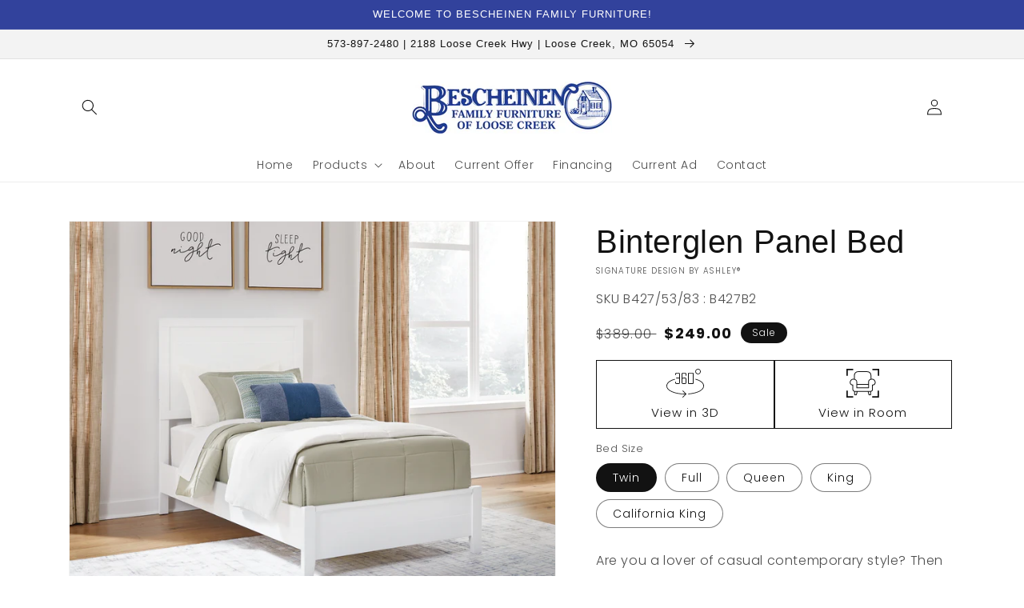

--- FILE ---
content_type: text/html; charset=utf-8
request_url: https://www.bescheinenfurniture.com/products/binterglen-queen-panel-bed
body_size: 48121
content:
<!doctype html>
<html class="no-js" lang="en">
  <head>
    <meta charset="utf-8">
    <meta http-equiv="X-UA-Compatible" content="IE=edge">
    <meta name="viewport" content="width=device-width,initial-scale=1">
    <meta name="theme-color" content="">
    <link rel="canonical" href="https://www.bescheinenfurniture.com/products/binterglen-queen-panel-bed">
    <link rel="preconnect" href="https://cdn.shopify.com" crossorigin><link rel="icon" type="image/png" href="//www.bescheinenfurniture.com/cdn/shop/files/Bescheinen_favicon_32x32.png?v=1617207270"><link rel="preconnect" href="https://fonts.shopifycdn.com" crossorigin><title>
      Binterglen Panel Bed
 &ndash; Bescheinen Furniture</title>

    
      <meta name="description" content="Are you a lover of casual contemporary style? Then this queen panel bed is perfect for you. The clean, white finish conveys an easy-breezy sensibility, while planked detailing enhances the design. Durable, sleek and stylish, it graces your space with timeless appeal.Specifications Details Includes queen panel headboard">
    

    

<meta property="og:site_name" content="Bescheinen Furniture">
<meta property="og:url" content="https://www.bescheinenfurniture.com/products/binterglen-queen-panel-bed">
<meta property="og:title" content="Binterglen Panel Bed">
<meta property="og:type" content="product">
<meta property="og:description" content="Are you a lover of casual contemporary style? Then this queen panel bed is perfect for you. The clean, white finish conveys an easy-breezy sensibility, while planked detailing enhances the design. Durable, sleek and stylish, it graces your space with timeless appeal.Specifications Details Includes queen panel headboard"><meta property="og:image" content="http://www.bescheinenfurniture.com/cdn/shop/files/studio_65b479c82b5fe4249101706330072.jpg?v=1762811439">
  <meta property="og:image:secure_url" content="https://www.bescheinenfurniture.com/cdn/shop/files/studio_65b479c82b5fe4249101706330072.jpg?v=1762811439">
  <meta property="og:image:width" content="1837">
  <meta property="og:image:height" content="1440"><meta property="og:price:amount" content="249.00">
  <meta property="og:price:currency" content="USD"><meta name="twitter:card" content="summary_large_image">
<meta name="twitter:title" content="Binterglen Panel Bed">
<meta name="twitter:description" content="Are you a lover of casual contemporary style? Then this queen panel bed is perfect for you. The clean, white finish conveys an easy-breezy sensibility, while planked detailing enhances the design. Durable, sleek and stylish, it graces your space with timeless appeal.Specifications Details Includes queen panel headboard">


    <script src="//www.bescheinenfurniture.com/cdn/shop/t/3/assets/global.js?v=173888970843598920471713807207" defer="defer"></script>
    <script>window.performance && window.performance.mark && window.performance.mark('shopify.content_for_header.start');</script><meta id="shopify-digital-wallet" name="shopify-digital-wallet" content="/53708521667/digital_wallets/dialog">
<link rel="alternate" type="application/json+oembed" href="https://www.bescheinenfurniture.com/products/binterglen-queen-panel-bed.oembed">
<script async="async" src="/checkouts/internal/preloads.js?locale=en-US"></script>
<script id="shopify-features" type="application/json">{"accessToken":"1f13b483c1d80281fb2955c0b39a662f","betas":["rich-media-storefront-analytics"],"domain":"www.bescheinenfurniture.com","predictiveSearch":true,"shopId":53708521667,"locale":"en"}</script>
<script>var Shopify = Shopify || {};
Shopify.shop = "bescheinen-furniture.myshopify.com";
Shopify.locale = "en";
Shopify.currency = {"active":"USD","rate":"1.0"};
Shopify.country = "US";
Shopify.theme = {"name":"IMR Dawn","id":136873771228,"schema_name":"Dawn","schema_version":"3.0.0","theme_store_id":null,"role":"main"};
Shopify.theme.handle = "null";
Shopify.theme.style = {"id":null,"handle":null};
Shopify.cdnHost = "www.bescheinenfurniture.com/cdn";
Shopify.routes = Shopify.routes || {};
Shopify.routes.root = "/";</script>
<script type="module">!function(o){(o.Shopify=o.Shopify||{}).modules=!0}(window);</script>
<script>!function(o){function n(){var o=[];function n(){o.push(Array.prototype.slice.apply(arguments))}return n.q=o,n}var t=o.Shopify=o.Shopify||{};t.loadFeatures=n(),t.autoloadFeatures=n()}(window);</script>
<script id="shop-js-analytics" type="application/json">{"pageType":"product"}</script>
<script defer="defer" async type="module" src="//www.bescheinenfurniture.com/cdn/shopifycloud/shop-js/modules/v2/client.init-shop-cart-sync_C5BV16lS.en.esm.js"></script>
<script defer="defer" async type="module" src="//www.bescheinenfurniture.com/cdn/shopifycloud/shop-js/modules/v2/chunk.common_CygWptCX.esm.js"></script>
<script type="module">
  await import("//www.bescheinenfurniture.com/cdn/shopifycloud/shop-js/modules/v2/client.init-shop-cart-sync_C5BV16lS.en.esm.js");
await import("//www.bescheinenfurniture.com/cdn/shopifycloud/shop-js/modules/v2/chunk.common_CygWptCX.esm.js");

  window.Shopify.SignInWithShop?.initShopCartSync?.({"fedCMEnabled":true,"windoidEnabled":true});

</script>
<script>(function() {
  var isLoaded = false;
  function asyncLoad() {
    if (isLoaded) return;
    isLoaded = true;
    var urls = ["https:\/\/cdn.shopify.com\/s\/files\/1\/0537\/0852\/1667\/t\/2\/assets\/globo.formbuilder.init.js?v=1617287690\u0026shop=bescheinen-furniture.myshopify.com"];
    for (var i = 0; i < urls.length; i++) {
      var s = document.createElement('script');
      s.type = 'text/javascript';
      s.async = true;
      s.src = urls[i];
      var x = document.getElementsByTagName('script')[0];
      x.parentNode.insertBefore(s, x);
    }
  };
  if(window.attachEvent) {
    window.attachEvent('onload', asyncLoad);
  } else {
    window.addEventListener('load', asyncLoad, false);
  }
})();</script>
<script id="__st">var __st={"a":53708521667,"offset":-21600,"reqid":"d71e0d08-5bb1-4825-af18-ab288f622e59-1768737079","pageurl":"www.bescheinenfurniture.com\/products\/binterglen-queen-panel-bed","u":"518f9406861b","p":"product","rtyp":"product","rid":8281298600156};</script>
<script>window.ShopifyPaypalV4VisibilityTracking = true;</script>
<script id="captcha-bootstrap">!function(){'use strict';const t='contact',e='account',n='new_comment',o=[[t,t],['blogs',n],['comments',n],[t,'customer']],c=[[e,'customer_login'],[e,'guest_login'],[e,'recover_customer_password'],[e,'create_customer']],r=t=>t.map((([t,e])=>`form[action*='/${t}']:not([data-nocaptcha='true']) input[name='form_type'][value='${e}']`)).join(','),a=t=>()=>t?[...document.querySelectorAll(t)].map((t=>t.form)):[];function s(){const t=[...o],e=r(t);return a(e)}const i='password',u='form_key',d=['recaptcha-v3-token','g-recaptcha-response','h-captcha-response',i],f=()=>{try{return window.sessionStorage}catch{return}},m='__shopify_v',_=t=>t.elements[u];function p(t,e,n=!1){try{const o=window.sessionStorage,c=JSON.parse(o.getItem(e)),{data:r}=function(t){const{data:e,action:n}=t;return t[m]||n?{data:e,action:n}:{data:t,action:n}}(c);for(const[e,n]of Object.entries(r))t.elements[e]&&(t.elements[e].value=n);n&&o.removeItem(e)}catch(o){console.error('form repopulation failed',{error:o})}}const l='form_type',E='cptcha';function T(t){t.dataset[E]=!0}const w=window,h=w.document,L='Shopify',v='ce_forms',y='captcha';let A=!1;((t,e)=>{const n=(g='f06e6c50-85a8-45c8-87d0-21a2b65856fe',I='https://cdn.shopify.com/shopifycloud/storefront-forms-hcaptcha/ce_storefront_forms_captcha_hcaptcha.v1.5.2.iife.js',D={infoText:'Protected by hCaptcha',privacyText:'Privacy',termsText:'Terms'},(t,e,n)=>{const o=w[L][v],c=o.bindForm;if(c)return c(t,g,e,D).then(n);var r;o.q.push([[t,g,e,D],n]),r=I,A||(h.body.append(Object.assign(h.createElement('script'),{id:'captcha-provider',async:!0,src:r})),A=!0)});var g,I,D;w[L]=w[L]||{},w[L][v]=w[L][v]||{},w[L][v].q=[],w[L][y]=w[L][y]||{},w[L][y].protect=function(t,e){n(t,void 0,e),T(t)},Object.freeze(w[L][y]),function(t,e,n,w,h,L){const[v,y,A,g]=function(t,e,n){const i=e?o:[],u=t?c:[],d=[...i,...u],f=r(d),m=r(i),_=r(d.filter((([t,e])=>n.includes(e))));return[a(f),a(m),a(_),s()]}(w,h,L),I=t=>{const e=t.target;return e instanceof HTMLFormElement?e:e&&e.form},D=t=>v().includes(t);t.addEventListener('submit',(t=>{const e=I(t);if(!e)return;const n=D(e)&&!e.dataset.hcaptchaBound&&!e.dataset.recaptchaBound,o=_(e),c=g().includes(e)&&(!o||!o.value);(n||c)&&t.preventDefault(),c&&!n&&(function(t){try{if(!f())return;!function(t){const e=f();if(!e)return;const n=_(t);if(!n)return;const o=n.value;o&&e.removeItem(o)}(t);const e=Array.from(Array(32),(()=>Math.random().toString(36)[2])).join('');!function(t,e){_(t)||t.append(Object.assign(document.createElement('input'),{type:'hidden',name:u})),t.elements[u].value=e}(t,e),function(t,e){const n=f();if(!n)return;const o=[...t.querySelectorAll(`input[type='${i}']`)].map((({name:t})=>t)),c=[...d,...o],r={};for(const[a,s]of new FormData(t).entries())c.includes(a)||(r[a]=s);n.setItem(e,JSON.stringify({[m]:1,action:t.action,data:r}))}(t,e)}catch(e){console.error('failed to persist form',e)}}(e),e.submit())}));const S=(t,e)=>{t&&!t.dataset[E]&&(n(t,e.some((e=>e===t))),T(t))};for(const o of['focusin','change'])t.addEventListener(o,(t=>{const e=I(t);D(e)&&S(e,y())}));const B=e.get('form_key'),M=e.get(l),P=B&&M;t.addEventListener('DOMContentLoaded',(()=>{const t=y();if(P)for(const e of t)e.elements[l].value===M&&p(e,B);[...new Set([...A(),...v().filter((t=>'true'===t.dataset.shopifyCaptcha))])].forEach((e=>S(e,t)))}))}(h,new URLSearchParams(w.location.search),n,t,e,['guest_login'])})(!0,!0)}();</script>
<script integrity="sha256-4kQ18oKyAcykRKYeNunJcIwy7WH5gtpwJnB7kiuLZ1E=" data-source-attribution="shopify.loadfeatures" defer="defer" src="//www.bescheinenfurniture.com/cdn/shopifycloud/storefront/assets/storefront/load_feature-a0a9edcb.js" crossorigin="anonymous"></script>
<script data-source-attribution="shopify.dynamic_checkout.dynamic.init">var Shopify=Shopify||{};Shopify.PaymentButton=Shopify.PaymentButton||{isStorefrontPortableWallets:!0,init:function(){window.Shopify.PaymentButton.init=function(){};var t=document.createElement("script");t.src="https://www.bescheinenfurniture.com/cdn/shopifycloud/portable-wallets/latest/portable-wallets.en.js",t.type="module",document.head.appendChild(t)}};
</script>
<script data-source-attribution="shopify.dynamic_checkout.buyer_consent">
  function portableWalletsHideBuyerConsent(e){var t=document.getElementById("shopify-buyer-consent"),n=document.getElementById("shopify-subscription-policy-button");t&&n&&(t.classList.add("hidden"),t.setAttribute("aria-hidden","true"),n.removeEventListener("click",e))}function portableWalletsShowBuyerConsent(e){var t=document.getElementById("shopify-buyer-consent"),n=document.getElementById("shopify-subscription-policy-button");t&&n&&(t.classList.remove("hidden"),t.removeAttribute("aria-hidden"),n.addEventListener("click",e))}window.Shopify?.PaymentButton&&(window.Shopify.PaymentButton.hideBuyerConsent=portableWalletsHideBuyerConsent,window.Shopify.PaymentButton.showBuyerConsent=portableWalletsShowBuyerConsent);
</script>
<script>
  function portableWalletsCleanup(e){e&&e.src&&console.error("Failed to load portable wallets script "+e.src);var t=document.querySelectorAll("shopify-accelerated-checkout .shopify-payment-button__skeleton, shopify-accelerated-checkout-cart .wallet-cart-button__skeleton"),e=document.getElementById("shopify-buyer-consent");for(let e=0;e<t.length;e++)t[e].remove();e&&e.remove()}function portableWalletsNotLoadedAsModule(e){e instanceof ErrorEvent&&"string"==typeof e.message&&e.message.includes("import.meta")&&"string"==typeof e.filename&&e.filename.includes("portable-wallets")&&(window.removeEventListener("error",portableWalletsNotLoadedAsModule),window.Shopify.PaymentButton.failedToLoad=e,"loading"===document.readyState?document.addEventListener("DOMContentLoaded",window.Shopify.PaymentButton.init):window.Shopify.PaymentButton.init())}window.addEventListener("error",portableWalletsNotLoadedAsModule);
</script>

<script type="module" src="https://www.bescheinenfurniture.com/cdn/shopifycloud/portable-wallets/latest/portable-wallets.en.js" onError="portableWalletsCleanup(this)" crossorigin="anonymous"></script>
<script nomodule>
  document.addEventListener("DOMContentLoaded", portableWalletsCleanup);
</script>

<link id="shopify-accelerated-checkout-styles" rel="stylesheet" media="screen" href="https://www.bescheinenfurniture.com/cdn/shopifycloud/portable-wallets/latest/accelerated-checkout-backwards-compat.css" crossorigin="anonymous">
<style id="shopify-accelerated-checkout-cart">
        #shopify-buyer-consent {
  margin-top: 1em;
  display: inline-block;
  width: 100%;
}

#shopify-buyer-consent.hidden {
  display: none;
}

#shopify-subscription-policy-button {
  background: none;
  border: none;
  padding: 0;
  text-decoration: underline;
  font-size: inherit;
  cursor: pointer;
}

#shopify-subscription-policy-button::before {
  box-shadow: none;
}

      </style>
<script id="sections-script" data-sections="main-product,header,footer" defer="defer" src="//www.bescheinenfurniture.com/cdn/shop/t/3/compiled_assets/scripts.js?675"></script>
<script>window.performance && window.performance.mark && window.performance.mark('shopify.content_for_header.end');</script>


    <style data-shopify>
      @font-face {
  font-family: Poppins;
  font-weight: 300;
  font-style: normal;
  font-display: swap;
  src: url("//www.bescheinenfurniture.com/cdn/fonts/poppins/poppins_n3.05f58335c3209cce17da4f1f1ab324ebe2982441.woff2") format("woff2"),
       url("//www.bescheinenfurniture.com/cdn/fonts/poppins/poppins_n3.6971368e1f131d2c8ff8e3a44a36b577fdda3ff5.woff") format("woff");
}

      @font-face {
  font-family: Poppins;
  font-weight: 700;
  font-style: normal;
  font-display: swap;
  src: url("//www.bescheinenfurniture.com/cdn/fonts/poppins/poppins_n7.56758dcf284489feb014a026f3727f2f20a54626.woff2") format("woff2"),
       url("//www.bescheinenfurniture.com/cdn/fonts/poppins/poppins_n7.f34f55d9b3d3205d2cd6f64955ff4b36f0cfd8da.woff") format("woff");
}

      @font-face {
  font-family: Poppins;
  font-weight: 300;
  font-style: italic;
  font-display: swap;
  src: url("//www.bescheinenfurniture.com/cdn/fonts/poppins/poppins_i3.8536b4423050219f608e17f134fe9ea3b01ed890.woff2") format("woff2"),
       url("//www.bescheinenfurniture.com/cdn/fonts/poppins/poppins_i3.0f4433ada196bcabf726ed78f8e37e0995762f7f.woff") format("woff");
}

      @font-face {
  font-family: Poppins;
  font-weight: 700;
  font-style: italic;
  font-display: swap;
  src: url("//www.bescheinenfurniture.com/cdn/fonts/poppins/poppins_i7.42fd71da11e9d101e1e6c7932199f925f9eea42d.woff2") format("woff2"),
       url("//www.bescheinenfurniture.com/cdn/fonts/poppins/poppins_i7.ec8499dbd7616004e21155106d13837fff4cf556.woff") format("woff");
}

      

      :root {
        --font-body-family: Poppins, sans-serif;
        --font-body-style: normal;
        --font-body-weight: 300;

        --font-heading-family: Helvetica, Arial, sans-serif;
        --font-heading-style: normal;
        --font-heading-weight: 400;

        --font-body-scale: 1.0;
        --font-heading-scale: 1.0;

        --color-base-text: 18, 18, 18;
        --color-shadow: 18, 18, 18;
        --color-base-background-1: 255, 255, 255;
        --color-base-background-2: 243, 243, 243;
        --color-base-solid-button-labels: 255, 255, 255;
        --color-base-outline-button-labels: 18, 18, 18;
        --color-base-accent-1: 50, 66, 156;
        --color-base-accent-2: 167, 173, 210;
        --color-sale-badge: 18, 18, 18;
        --color-sold-out-badge: 18, 18, 18;
        --color-consumers-coice-badge: 51, 79, 180;
        --color-evc-badge: 18, 18, 18;
        --color-custom-badge: 51, 79, 180;
        --color-in-stock: 60, 147, 66;
        --color-low-stock: 233, 145, 20;
        --color-no-stock: 191, 38, 47;
        
        --payment-terms-background-color: #FFFFFF;

        --gradient-base-background-1: #FFFFFF;
        --gradient-base-background-2: #F3F3F3;
        --gradient-base-accent-1: #32429c;
        --gradient-base-accent-2: #a7add2;

        --media-padding: px;
        --media-border-opacity: 0.05;
        --media-border-width: 1px;
        --media-radius: 0px;
        --media-shadow-opacity: 0.0;
        --media-shadow-horizontal-offset: 0px;
        --media-shadow-vertical-offset: 0px;
        --media-shadow-blur-radius: 0px;

        --page-width: 120rem;
        --page-width-margin: 0rem;

        --card-image-padding: 0.0rem;
        --card-corner-radius: 0.0rem;
        --card-text-alignment: left;
        --card-border-width: 0.0rem;
        --card-border-opacity: 0.0;
        --card-shadow-opacity: 0.1;
        --card-shadow-horizontal-offset: 0.0rem;
        --card-shadow-vertical-offset: 0.0rem;
        --card-shadow-blur-radius: 0.0rem;

        --badge-corner-radius: 4.0rem;

        --popup-border-width: 1px;
        --popup-border-opacity: 0.1;
        --popup-corner-radius: 0px;
        --popup-shadow-opacity: 0.0;
        --popup-shadow-horizontal-offset: 0px;
        --popup-shadow-vertical-offset: 0px;
        --popup-shadow-blur-radius: 0px;

        --drawer-border-width: 1px;
        --drawer-border-opacity: 0.1;
        --drawer-shadow-opacity: 0.0;
        --drawer-shadow-horizontal-offset: 0px;
        --drawer-shadow-vertical-offset: 0px;
        --drawer-shadow-blur-radius: 0px;

        --spacing-sections-desktop: 0px;
        --spacing-sections-mobile: 0px;

        --grid-desktop-vertical-spacing: 8px;
        --grid-desktop-horizontal-spacing: 8px;
        --grid-mobile-vertical-spacing: 4px;
        --grid-mobile-horizontal-spacing: 4px;

        --text-boxes-border-opacity: 0.0;
        --text-boxes-border-width: 0px;
        --text-boxes-radius: 0px;
        --text-boxes-shadow-opacity: 0.0;
        --text-boxes-shadow-horizontal-offset: 0px;
        --text-boxes-shadow-vertical-offset: 0px;
        --text-boxes-shadow-blur-radius: 0px;

        --buttons-radius: 0px;
        --buttons-radius-outset: 0px;
        --buttons-border-width: 1px;
        --buttons-border-opacity: 1.0;
        --buttons-shadow-opacity: 0.0;
        --buttons-shadow-horizontal-offset: 0px;
        --buttons-shadow-vertical-offset: 0px;
        --buttons-shadow-blur-radius: 0px;
        --buttons-border-offset: 0px;

        --inputs-radius: 0px;
        --inputs-border-width: 1px;
        --inputs-border-opacity: 0.55;
        --inputs-shadow-opacity: 0.0;
        --inputs-shadow-horizontal-offset: 0px;
        --inputs-margin-offset: 0px;
        --inputs-shadow-vertical-offset: 0px;
        --inputs-shadow-blur-radius: 0px;
        --inputs-radius-outset: 0px;

        --variant-pills-radius: 40px;
        --variant-pills-border-width: 1px;
        --variant-pills-border-opacity: 0.55;
        --variant-pills-shadow-opacity: 0.0;
        --variant-pills-shadow-horizontal-offset: 0px;
        --variant-pills-shadow-vertical-offset: 0px;
        --variant-pills-shadow-blur-radius: 0px;
      }

      *,
      *::before,
      *::after {
        box-sizing: inherit;
      }

      html {
        box-sizing: border-box;
        font-size: calc(var(--font-body-scale) * 62.5%);
        height: 100%;
      }

      body {
        display: grid;
        grid-template-rows: auto auto 1fr auto;
        grid-template-columns: 100%;
        min-height: 100%;
        margin: 0;
        font-size: 1.5rem;
        letter-spacing: 0.06rem;
        line-height: calc(1 + 0.8 / var(--font-body-scale));
        font-family: var(--font-body-family);
        font-style: var(--font-body-style);
        font-weight: var(--font-body-weight);
      }

      @media screen and (min-width: 750px) {
        body {
          font-size: 1.6rem;
        }
      }
    </style>

    <link href="//www.bescheinenfurniture.com/cdn/shop/t/3/assets/base.css?v=97533154621372069501695330480" rel="stylesheet" type="text/css" media="all" />
<link rel="preload" as="font" href="//www.bescheinenfurniture.com/cdn/fonts/poppins/poppins_n3.05f58335c3209cce17da4f1f1ab324ebe2982441.woff2" type="font/woff2" crossorigin><link rel="stylesheet" href="//www.bescheinenfurniture.com/cdn/shop/t/3/assets/component-predictive-search.css?v=165644661289088488651674665423" media="print" onload="this.media='all'"><script>document.documentElement.className = document.documentElement.className.replace('no-js', 'js');
    if (Shopify.designMode) {
      document.documentElement.classList.add('shopify-design-mode');
    }
    </script>
    
    
  <!-- BEGIN app block: shopify://apps/powerful-form-builder/blocks/app-embed/e4bcb1eb-35b2-42e6-bc37-bfe0e1542c9d --><script type="text/javascript" hs-ignore data-cookieconsent="ignore">
  var Globo = Globo || {};
  var globoFormbuilderRecaptchaInit = function(){};
  var globoFormbuilderHcaptchaInit = function(){};
  window.Globo.FormBuilder = window.Globo.FormBuilder || {};
  window.Globo.FormBuilder.shop = {"configuration":{"money_format":"${{amount}}"},"pricing":{"features":{"bulkOrderForm":false,"cartForm":false,"fileUpload":2,"removeCopyright":false,"restrictedEmailDomains":false,"metrics":false}},"settings":{"copyright":"Powered by Globo <a href=\"https://apps.shopify.com/form-builder-contact-form\" target=\"_blank\">Contact Form</a>","hideWaterMark":false,"reCaptcha":{"recaptchaType":"v2","siteKey":false,"languageCode":"en"},"hCaptcha":{"siteKey":false},"scrollTop":false,"customCssCode":"","customCssEnabled":false,"additionalColumns":[{"id":"additional.i_am_interested_in","label":"Name","tab":"additional","type":"text","createdBy":"form","formId":"39387"}]},"encryption_form_id":0,"url":"https://form.globosoftware.net/","CDN_URL":"https://dxo9oalx9qc1s.cloudfront.net","app_id":"1783207"};

  if(window.Globo.FormBuilder.shop.settings.customCssEnabled && window.Globo.FormBuilder.shop.settings.customCssCode){
    const customStyle = document.createElement('style');
    customStyle.type = 'text/css';
    customStyle.innerHTML = window.Globo.FormBuilder.shop.settings.customCssCode;
    document.head.appendChild(customStyle);
  }

  window.Globo.FormBuilder.forms = [];
    
      
      
      
      window.Globo.FormBuilder.forms[39387] = {"39387":{"elements":[{"id":"group-1","type":"group","label":"Page 1","description":"","elements":[{"id":"text","type":"text","label":"Name","placeholder":"Name","description":"","limitCharacters":false,"characters":100,"hideLabel":false,"keepPositionLabel":false,"required":true,"ifHideLabel":false,"inputIcon":"\u003csvg aria-hidden=\"true\" focusable=\"false\" data-prefix=\"fas\" data-icon=\"grin\" class=\"svg-inline--fa fa-grin fa-w-16\" role=\"img\" xmlns=\"http:\/\/www.w3.org\/2000\/svg\" viewBox=\"0 0 496 512\"\u003e\u003cpath fill=\"currentColor\" d=\"M248 8C111 8 0 119 0 256s111 248 248 248 248-111 248-248S385 8 248 8zm80 168c17.7 0 32 14.3 32 32s-14.3 32-32 32-32-14.3-32-32 14.3-32 32-32zm-160 0c17.7 0 32 14.3 32 32s-14.3 32-32 32-32-14.3-32-32 14.3-32 32-32zm80 256c-60.6 0-134.5-38.3-143.8-93.3-2-11.8 9.3-21.6 20.7-17.9C155.1 330.5 200 336 248 336s92.9-5.5 123.1-15.2c11.3-3.7 22.6 6.1 20.7 17.9-9.3 55-83.2 93.3-143.8 93.3z\"\u003e\u003c\/path\u003e\u003c\/svg\u003e","columnWidth":100},{"id":"email","type":"email","label":"Email","placeholder":"Email","description":"","limitCharacters":false,"characters":100,"hideLabel":false,"keepPositionLabel":false,"required":true,"ifHideLabel":false,"inputIcon":"\u003csvg aria-hidden=\"true\" focusable=\"false\" data-prefix=\"fas\" data-icon=\"envelope\" class=\"svg-inline--fa fa-envelope fa-w-16\" role=\"img\" xmlns=\"http:\/\/www.w3.org\/2000\/svg\" viewBox=\"0 0 512 512\"\u003e\u003cpath fill=\"currentColor\" d=\"M502.3 190.8c3.9-3.1 9.7-.2 9.7 4.7V400c0 26.5-21.5 48-48 48H48c-26.5 0-48-21.5-48-48V195.6c0-5 5.7-7.8 9.7-4.7 22.4 17.4 52.1 39.5 154.1 113.6 21.1 15.4 56.7 47.8 92.2 47.6 35.7.3 72-32.8 92.3-47.6 102-74.1 131.6-96.3 154-113.7zM256 320c23.2.4 56.6-29.2 73.4-41.4 132.7-96.3 142.8-104.7 173.4-128.7 5.8-4.5 9.2-11.5 9.2-18.9v-19c0-26.5-21.5-48-48-48H48C21.5 64 0 85.5 0 112v19c0 7.4 3.4 14.3 9.2 18.9 30.6 23.9 40.7 32.4 173.4 128.7 16.8 12.2 50.2 41.8 73.4 41.4z\"\u003e\u003c\/path\u003e\u003c\/svg\u003e","columnWidth":100},{"id":"phone","type":"phone","label":"Phone","placeholder":"Phone","description":"","validatePhone":false,"onlyShowFlag":false,"defaultCountryCode":"us","limitCharacters":false,"characters":100,"hideLabel":false,"keepPositionLabel":false,"required":false,"ifHideLabel":false,"inputIcon":"\u003csvg aria-hidden=\"true\" focusable=\"false\" data-prefix=\"fas\" data-icon=\"phone-alt\" class=\"svg-inline--fa fa-phone-alt fa-w-16\" role=\"img\" xmlns=\"http:\/\/www.w3.org\/2000\/svg\" viewBox=\"0 0 512 512\"\u003e\u003cpath fill=\"currentColor\" d=\"M497.39 361.8l-112-48a24 24 0 0 0-28 6.9l-49.6 60.6A370.66 370.66 0 0 1 130.6 204.11l60.6-49.6a23.94 23.94 0 0 0 6.9-28l-48-112A24.16 24.16 0 0 0 122.6.61l-104 24A24 24 0 0 0 0 48c0 256.5 207.9 464 464 464a24 24 0 0 0 23.4-18.6l24-104a24.29 24.29 0 0 0-14.01-27.6z\"\u003e\u003c\/path\u003e\u003c\/svg\u003e","columnWidth":100}]}],"errorMessage":{"required":"Please fill in field","invalid":"Invalid","invalidName":"Invalid name","invalidEmail":"Invalid email","invalidURL":"Invalid URL","invalidPhone":"Invalid phone","invalidNumber":"Invalid number","invalidPassword":"Invalid password","confirmPasswordNotMatch":"The password and confirmation password do not match","customerAlreadyExists":"Customer already exists","fileSizeLimit":"File size limit exceeded","fileNotAllowed":"File extension not allowed","requiredCaptcha":"Please, enter the captcha","requiredProducts":"Please select product","limitQuantity":"The number of products left in stock has been exceeded","shopifyInvalidPhone":"phone - Enter a valid phone number to use this delivery method","shopifyPhoneHasAlready":"phone - Phone has already been taken","shopifyInvalidProvice":"addresses.province - is not valid","otherError":"Something went wrong, please try again"},"appearance":{"layout":"boxed","width":600,"style":"classic","mainColor":"rgba(50,66,156,1)","headingColor":"#000","labelColor":"#000","descriptionColor":"#6c757d","optionColor":"#000","paragraphColor":"#000","paragraphBackground":"#fff","background":"none","backgroundColor":"#FFF","backgroundImage":"","backgroundImageAlignment":"middle","floatingIcon":"\u003csvg aria-hidden=\"true\" focusable=\"false\" data-prefix=\"far\" data-icon=\"envelope\" class=\"svg-inline--fa fa-envelope fa-w-16\" role=\"img\" xmlns=\"http:\/\/www.w3.org\/2000\/svg\" viewBox=\"0 0 512 512\"\u003e\u003cpath fill=\"currentColor\" d=\"M464 64H48C21.49 64 0 85.49 0 112v288c0 26.51 21.49 48 48 48h416c26.51 0 48-21.49 48-48V112c0-26.51-21.49-48-48-48zm0 48v40.805c-22.422 18.259-58.168 46.651-134.587 106.49-16.841 13.247-50.201 45.072-73.413 44.701-23.208.375-56.579-31.459-73.413-44.701C106.18 199.465 70.425 171.067 48 152.805V112h416zM48 400V214.398c22.914 18.251 55.409 43.862 104.938 82.646 21.857 17.205 60.134 55.186 103.062 54.955 42.717.231 80.509-37.199 103.053-54.947 49.528-38.783 82.032-64.401 104.947-82.653V400H48z\"\u003e\u003c\/path\u003e\u003c\/svg\u003e","floatingText":"","displayOnAllPage":false,"position":"bottom right","formType":"normalForm","newTemplate":false,"colorScheme":{"solidButton":{"red":50,"green":66,"blue":156,"alpha":1},"solidButtonLabel":{"red":255,"green":255,"blue":255},"text":{"red":0,"green":0,"blue":0},"outlineButton":{"red":50,"green":66,"blue":156,"alpha":1},"background":null}},"afterSubmit":{"action":"clearForm","message":"\u003cp\u003eThanks for submitting your info!\u003c\/p\u003e\u003cp\u003e\u003cbr\u003e\u003c\/p\u003e\u003cp\u003eYou are now signed up to receive future online specials and offers. If you have any questions or comments, please call or send a message through the Contact Us page. We look forward to serving you soon!\u003c\/p\u003e\u003cp\u003e\u003cbr\u003e\u003c\/p\u003e\u003cp\u003eHave a great day!\u003c\/p\u003e","redirectUrl":"","enableGa":false,"gaEventCategory":"Form Builder by Globo","gaEventAction":"Submit","gaEventLabel":"Contact us form","enableFpx":false,"fpxTrackerName":""},"accountPage":{"showAccountDetail":false,"registrationPage":false,"editAccountPage":false,"header":"Header","active":false,"title":"Account details","headerDescription":"Fill out the form to change account information","afterUpdate":"Message after update","message":"\u003ch5\u003eAccount edited successfully!\u003c\/h5\u003e","footer":"Footer","updateText":"Update","footerDescription":""},"footer":{"description":"\u003cp\u003e\u003cspan style=\"background-color: rgb(255, 255, 255); color: rgb(9, 9, 9);\"\u003eBy clicking \"Submit\" I agree to receive current and future online offers from this store.\u003c\/span\u003e\u003c\/p\u003e","previousText":"Previous","nextText":"Next","submitText":"Submit","resetButton":false,"resetButtonText":"Reset","submitFullWidth":true,"submitAlignment":"left"},"header":{"active":true,"title":"Yes! Email My Special Offer Now","description":"\u003cp\u003eFill in the information below to receive current and future offers to our store\u003c\/p\u003e"},"isStepByStepForm":true,"publish":{"requiredLogin":false,"requiredLoginMessage":"Please \u003ca href='\/account\/login' title='login'\u003elogin\u003c\/a\u003e to continue","publishType":"embedCode","embedCode":"\u003cdiv class=\"globo-formbuilder\" data-id=\"\"\u003e\u003c\/div\u003e","shortCode":"\u003cdiv class=\"globo-formbuilder\" data-id=\"\"\u003e\u003c\/div\u003e","popup":"\u003cbutton class=\"globo-formbuilder-open\" data-id=\"ZmFsc2U=\"\u003eOpen form\u003c\/button\u003e","lightbox":"\u003cdiv class=\"globo-formbuilder\" data-id=\"\"\u003e\u003c\/div\u003e","enableAddShortCode":false,"selectPage":"index","selectPositionOnPage":"top","selectTime":"forever","setCookie":"1","setCookieHours":"1","setCookieWeeks":"1"},"reCaptcha":{"enable":false,"note":"Please make sure that you have set Google reCaptcha v2 Site key and Secret key in \u003ca href=\"\/admin\/settings\"\u003eSettings\u003c\/a\u003e"},"html":"\n\u003cdiv class=\"globo-form boxed-form globo-form-id-39387 \" data-locale=\"en\" \u003e\n\n\u003cstyle\u003e\n\n\n    :root .globo-form-app[data-id=\"39387\"]{\n        \n        --gfb-color-solidButton: 50,66,156;\n        --gfb-color-solidButtonColor: rgb(var(--gfb-color-solidButton));\n        --gfb-color-solidButtonLabel: 255,255,255;\n        --gfb-color-solidButtonLabelColor: rgb(var(--gfb-color-solidButtonLabel));\n        --gfb-color-text: 0,0,0;\n        --gfb-color-textColor: rgb(var(--gfb-color-text));\n        --gfb-color-outlineButton: 50,66,156;\n        --gfb-color-outlineButtonColor: rgb(var(--gfb-color-outlineButton));\n        --gfb-color-background: ,,;\n        --gfb-color-backgroundColor: rgb(var(--gfb-color-background));\n        \n        --gfb-main-color: rgba(50,66,156,1);\n        --gfb-primary-color: var(--gfb-color-solidButtonColor, var(--gfb-main-color));\n        --gfb-primary-text-color: var(--gfb-color-solidButtonLabelColor, #FFF);\n        --gfb-form-width: 600px;\n        --gfb-font-family: inherit;\n        --gfb-font-style: inherit;\n        --gfb--image: 40%;\n        --gfb-image-ratio-draft: var(--gfb--image);\n        --gfb-image-ratio: var(--gfb-image-ratio-draft);\n        \n        --gfb-bg-temp-color: #FFF;\n        --gfb-bg-position: middle;\n        \n        --gfb-bg-color: var(--gfb-color-backgroundColor, var(--gfb-bg-temp-color));\n        \n    }\n    \n.globo-form-id-39387 .globo-form-app{\n    max-width: 600px;\n    width: -webkit-fill-available;\n    \n    background-color: unset;\n    \n    \n}\n\n.globo-form-id-39387 .globo-form-app .globo-heading{\n    color: var(--gfb-color-textColor, #000)\n}\n\n\n\n.globo-form-id-39387 .globo-form-app .globo-description,\n.globo-form-id-39387 .globo-form-app .header .globo-description{\n    --gfb-color-description: rgba(var(--gfb-color-text), 0.8);\n    color: var(--gfb-color-description, #6c757d);\n}\n.globo-form-id-39387 .globo-form-app .globo-label,\n.globo-form-id-39387 .globo-form-app .globo-form-control label.globo-label,\n.globo-form-id-39387 .globo-form-app .globo-form-control label.globo-label span.label-content{\n    color: var(--gfb-color-textColor, #000);\n    text-align: left;\n}\n.globo-form-id-39387 .globo-form-app .globo-label.globo-position-label{\n    height: 20px !important;\n}\n.globo-form-id-39387 .globo-form-app .globo-form-control .help-text.globo-description,\n.globo-form-id-39387 .globo-form-app .globo-form-control span.globo-description{\n    --gfb-color-description: rgba(var(--gfb-color-text), 0.8);\n    color: var(--gfb-color-description, #6c757d);\n}\n.globo-form-id-39387 .globo-form-app .globo-form-control .checkbox-wrapper .globo-option,\n.globo-form-id-39387 .globo-form-app .globo-form-control .radio-wrapper .globo-option\n{\n    color: var(--gfb-color-textColor, #000);\n}\n.globo-form-id-39387 .globo-form-app .footer,\n.globo-form-id-39387 .globo-form-app .gfb__footer{\n    text-align:left;\n}\n.globo-form-id-39387 .globo-form-app .footer button,\n.globo-form-id-39387 .globo-form-app .gfb__footer button{\n    border:1px solid var(--gfb-primary-color);\n    \n        width:100%;\n    \n}\n.globo-form-id-39387 .globo-form-app .footer button.submit,\n.globo-form-id-39387 .globo-form-app .gfb__footer button.submit\n.globo-form-id-39387 .globo-form-app .footer button.checkout,\n.globo-form-id-39387 .globo-form-app .gfb__footer button.checkout,\n.globo-form-id-39387 .globo-form-app .footer button.action.loading .spinner,\n.globo-form-id-39387 .globo-form-app .gfb__footer button.action.loading .spinner{\n    background-color: var(--gfb-primary-color);\n    color : #ffffff;\n}\n.globo-form-id-39387 .globo-form-app .globo-form-control .star-rating\u003efieldset:not(:checked)\u003elabel:before {\n    content: url('data:image\/svg+xml; utf8, \u003csvg aria-hidden=\"true\" focusable=\"false\" data-prefix=\"far\" data-icon=\"star\" class=\"svg-inline--fa fa-star fa-w-18\" role=\"img\" xmlns=\"http:\/\/www.w3.org\/2000\/svg\" viewBox=\"0 0 576 512\"\u003e\u003cpath fill=\"rgba(50,66,156,1)\" d=\"M528.1 171.5L382 150.2 316.7 17.8c-11.7-23.6-45.6-23.9-57.4 0L194 150.2 47.9 171.5c-26.2 3.8-36.7 36.1-17.7 54.6l105.7 103-25 145.5c-4.5 26.3 23.2 46 46.4 33.7L288 439.6l130.7 68.7c23.2 12.2 50.9-7.4 46.4-33.7l-25-145.5 105.7-103c19-18.5 8.5-50.8-17.7-54.6zM388.6 312.3l23.7 138.4L288 385.4l-124.3 65.3 23.7-138.4-100.6-98 139-20.2 62.2-126 62.2 126 139 20.2-100.6 98z\"\u003e\u003c\/path\u003e\u003c\/svg\u003e');\n}\n.globo-form-id-39387 .globo-form-app .globo-form-control .star-rating\u003efieldset\u003einput:checked ~ label:before {\n    content: url('data:image\/svg+xml; utf8, \u003csvg aria-hidden=\"true\" focusable=\"false\" data-prefix=\"fas\" data-icon=\"star\" class=\"svg-inline--fa fa-star fa-w-18\" role=\"img\" xmlns=\"http:\/\/www.w3.org\/2000\/svg\" viewBox=\"0 0 576 512\"\u003e\u003cpath fill=\"rgba(50,66,156,1)\" d=\"M259.3 17.8L194 150.2 47.9 171.5c-26.2 3.8-36.7 36.1-17.7 54.6l105.7 103-25 145.5c-4.5 26.3 23.2 46 46.4 33.7L288 439.6l130.7 68.7c23.2 12.2 50.9-7.4 46.4-33.7l-25-145.5 105.7-103c19-18.5 8.5-50.8-17.7-54.6L382 150.2 316.7 17.8c-11.7-23.6-45.6-23.9-57.4 0z\"\u003e\u003c\/path\u003e\u003c\/svg\u003e');\n}\n.globo-form-id-39387 .globo-form-app .globo-form-control .star-rating\u003efieldset:not(:checked)\u003elabel:hover:before,\n.globo-form-id-39387 .globo-form-app .globo-form-control .star-rating\u003efieldset:not(:checked)\u003elabel:hover ~ label:before{\n    content : url('data:image\/svg+xml; utf8, \u003csvg aria-hidden=\"true\" focusable=\"false\" data-prefix=\"fas\" data-icon=\"star\" class=\"svg-inline--fa fa-star fa-w-18\" role=\"img\" xmlns=\"http:\/\/www.w3.org\/2000\/svg\" viewBox=\"0 0 576 512\"\u003e\u003cpath fill=\"rgba(50,66,156,1)\" d=\"M259.3 17.8L194 150.2 47.9 171.5c-26.2 3.8-36.7 36.1-17.7 54.6l105.7 103-25 145.5c-4.5 26.3 23.2 46 46.4 33.7L288 439.6l130.7 68.7c23.2 12.2 50.9-7.4 46.4-33.7l-25-145.5 105.7-103c19-18.5 8.5-50.8-17.7-54.6L382 150.2 316.7 17.8c-11.7-23.6-45.6-23.9-57.4 0z\"\u003e\u003c\/path\u003e\u003c\/svg\u003e')\n}\n.globo-form-id-39387 .globo-form-app .globo-form-control .checkbox-wrapper .checkbox-input:checked ~ .checkbox-label:before {\n    border-color: var(--gfb-primary-color);\n    box-shadow: 0 4px 6px rgba(50,50,93,0.11), 0 1px 3px rgba(0,0,0,0.08);\n    background-color: var(--gfb-primary-color);\n}\n.globo-form-id-39387 .globo-form-app .step.-completed .step__number,\n.globo-form-id-39387 .globo-form-app .line.-progress,\n.globo-form-id-39387 .globo-form-app .line.-start{\n    background-color: var(--gfb-primary-color);\n}\n.globo-form-id-39387 .globo-form-app .checkmark__check,\n.globo-form-id-39387 .globo-form-app .checkmark__circle{\n    stroke: var(--gfb-primary-color);\n}\n.globo-form-id-39387 .floating-button{\n    background-color: var(--gfb-primary-color);\n}\n.globo-form-id-39387 .globo-form-app .globo-form-control .checkbox-wrapper .checkbox-input ~ .checkbox-label:before,\n.globo-form-app .globo-form-control .radio-wrapper .radio-input ~ .radio-label:after{\n    border-color : var(--gfb-primary-color);\n}\n.globo-form-id-39387 .flatpickr-day.selected, \n.globo-form-id-39387 .flatpickr-day.startRange, \n.globo-form-id-39387 .flatpickr-day.endRange, \n.globo-form-id-39387 .flatpickr-day.selected.inRange, \n.globo-form-id-39387 .flatpickr-day.startRange.inRange, \n.globo-form-id-39387 .flatpickr-day.endRange.inRange, \n.globo-form-id-39387 .flatpickr-day.selected:focus, \n.globo-form-id-39387 .flatpickr-day.startRange:focus, \n.globo-form-id-39387 .flatpickr-day.endRange:focus, \n.globo-form-id-39387 .flatpickr-day.selected:hover, \n.globo-form-id-39387 .flatpickr-day.startRange:hover, \n.globo-form-id-39387 .flatpickr-day.endRange:hover, \n.globo-form-id-39387 .flatpickr-day.selected.prevMonthDay, \n.globo-form-id-39387 .flatpickr-day.startRange.prevMonthDay, \n.globo-form-id-39387 .flatpickr-day.endRange.prevMonthDay, \n.globo-form-id-39387 .flatpickr-day.selected.nextMonthDay, \n.globo-form-id-39387 .flatpickr-day.startRange.nextMonthDay, \n.globo-form-id-39387 .flatpickr-day.endRange.nextMonthDay {\n    background: var(--gfb-primary-color);\n    border-color: var(--gfb-primary-color);\n}\n.globo-form-id-39387 .globo-paragraph {\n    background: #fff;\n    color: var(--gfb-color-textColor, #000);\n    width: 100%!important;\n}\n\n[dir=\"rtl\"] .globo-form-app .header .title,\n[dir=\"rtl\"] .globo-form-app .header .description,\n[dir=\"rtl\"] .globo-form-id-39387 .globo-form-app .globo-heading,\n[dir=\"rtl\"] .globo-form-id-39387 .globo-form-app .globo-label,\n[dir=\"rtl\"] .globo-form-id-39387 .globo-form-app .globo-form-control label.globo-label,\n[dir=\"rtl\"] .globo-form-id-39387 .globo-form-app .globo-form-control label.globo-label span.label-content{\n    text-align: right;\n}\n\n[dir=\"rtl\"] .globo-form-app .line {\n    left: unset;\n    right: 50%;\n}\n\n[dir=\"rtl\"] .globo-form-id-39387 .globo-form-app .line.-start {\n    left: unset;    \n    right: 0%;\n}\n\n\u003c\/style\u003e\n\n\n\n\n\u003cdiv class=\"globo-form-app boxed-layout gfb-style-classic  gfb-font-size-medium\" data-id=39387\u003e\n    \n    \u003cdiv class=\"header dismiss hidden\" onclick=\"Globo.FormBuilder.closeModalForm(this)\"\u003e\n        \u003csvg width=20 height=20 viewBox=\"0 0 20 20\" class=\"\" focusable=\"false\" aria-hidden=\"true\"\u003e\u003cpath d=\"M11.414 10l4.293-4.293a.999.999 0 1 0-1.414-1.414L10 8.586 5.707 4.293a.999.999 0 1 0-1.414 1.414L8.586 10l-4.293 4.293a.999.999 0 1 0 1.414 1.414L10 11.414l4.293 4.293a.997.997 0 0 0 1.414 0 .999.999 0 0 0 0-1.414L11.414 10z\" fill-rule=\"evenodd\"\u003e\u003c\/path\u003e\u003c\/svg\u003e\n    \u003c\/div\u003e\n    \u003cform class=\"g-container\" novalidate action=\"https:\/\/form.globo.io\/api\/front\/form\/39387\/send\" method=\"POST\" enctype=\"multipart\/form-data\" data-id=39387\u003e\n        \n            \n            \u003cdiv class=\"header\"\u003e\n                \u003ch3 class=\"title globo-heading\"\u003eYes! Email My Special Offer Now\u003c\/h3\u003e\n                \n                \u003cdiv class=\"description globo-description\"\u003e\u003cp\u003eFill in the information below to receive current and future offers to our store\u003c\/p\u003e\u003c\/div\u003e\n                \n            \u003c\/div\u003e\n            \n        \n        \n            \u003cdiv class=\"globo-formbuilder-wizard\" data-id=39387\u003e\n                \u003cdiv class=\"wizard__content\"\u003e\n                    \u003cheader class=\"wizard__header\"\u003e\n                        \u003cdiv class=\"wizard__steps\"\u003e\n                        \u003cnav class=\"steps hidden\"\u003e\n                            \n                            \n                                \n                            \n                            \n                                \n                                \n                                \n                                \n                                \u003cdiv class=\"step last \" data-element-id=\"group-1\"  data-step=\"0\" \u003e\n                                    \u003cdiv class=\"step__content\"\u003e\n                                        \u003cp class=\"step__number\"\u003e\u003c\/p\u003e\n                                        \u003csvg class=\"checkmark\" xmlns=\"http:\/\/www.w3.org\/2000\/svg\" width=52 height=52 viewBox=\"0 0 52 52\"\u003e\n                                            \u003ccircle class=\"checkmark__circle\" cx=\"26\" cy=\"26\" r=\"25\" fill=\"none\"\/\u003e\n                                            \u003cpath class=\"checkmark__check\" fill=\"none\" d=\"M14.1 27.2l7.1 7.2 16.7-16.8\"\/\u003e\n                                        \u003c\/svg\u003e\n                                        \u003cdiv class=\"lines\"\u003e\n                                            \n                                                \u003cdiv class=\"line -start\"\u003e\u003c\/div\u003e\n                                            \n                                            \u003cdiv class=\"line -background\"\u003e\n                                            \u003c\/div\u003e\n                                            \u003cdiv class=\"line -progress\"\u003e\n                                            \u003c\/div\u003e\n                                        \u003c\/div\u003e  \n                                    \u003c\/div\u003e\n                                \u003c\/div\u003e\n                            \n                        \u003c\/nav\u003e\n                        \u003c\/div\u003e\n                    \u003c\/header\u003e\n                    \u003cdiv class=\"panels\"\u003e\n                        \n                        \n                        \n                        \n                        \u003cdiv class=\"panel \" data-element-id=\"group-1\" data-id=39387  data-step=\"0\" style=\"padding-top:0\"\u003e\n                            \n                                \n                                    \n\n\n\n\n\n\n\n\n\n\n\n\n\n\n\n\n\n    \n\n\n\n\n\n\n\n\n\n\u003cdiv class=\"globo-form-control layout-1-column \"  data-type='text' data-input-has-icon\u003e\n    \n    \n        \n\u003clabel tabindex=\"0\" for=\"39387-text\" class=\"classic-label globo-label gfb__label-v2 \" data-label=\"Name\"\u003e\n    \u003cspan class=\"label-content\" data-label=\"Name\"\u003eName\u003c\/span\u003e\n    \n        \u003cspan class=\"text-danger text-smaller\"\u003e *\u003c\/span\u003e\n    \n\u003c\/label\u003e\n\n    \n\n    \u003cdiv class=\"globo-form-input\"\u003e\n        \n        \u003cdiv class=\"globo-form-icon\"\u003e\u003csvg aria-hidden=\"true\" focusable=\"false\" data-prefix=\"fas\" data-icon=\"grin\" class=\"svg-inline--fa fa-grin fa-w-16\" role=\"img\" xmlns=\"http:\/\/www.w3.org\/2000\/svg\" viewBox=\"0 0 496 512\"\u003e\u003cpath fill=\"currentColor\" d=\"M248 8C111 8 0 119 0 256s111 248 248 248 248-111 248-248S385 8 248 8zm80 168c17.7 0 32 14.3 32 32s-14.3 32-32 32-32-14.3-32-32 14.3-32 32-32zm-160 0c17.7 0 32 14.3 32 32s-14.3 32-32 32-32-14.3-32-32 14.3-32 32-32zm80 256c-60.6 0-134.5-38.3-143.8-93.3-2-11.8 9.3-21.6 20.7-17.9C155.1 330.5 200 336 248 336s92.9-5.5 123.1-15.2c11.3-3.7 22.6 6.1 20.7 17.9-9.3 55-83.2 93.3-143.8 93.3z\"\u003e\u003c\/path\u003e\u003c\/svg\u003e\u003c\/div\u003e\n        \u003cinput type=\"text\"  data-type=\"text\" class=\"classic-input\" id=\"39387-text\" name=\"text\" placeholder=\"Name\" presence  \u003e\n    \u003c\/div\u003e\n    \n    \u003csmall class=\"messages\"\u003e\u003c\/small\u003e\n\u003c\/div\u003e\n\n\n\n                                \n                                    \n\n\n\n\n\n\n\n\n\n\n\n\n\n\n\n\n\n    \n\n\n\n\n\n\n\n\n\n\u003cdiv class=\"globo-form-control layout-1-column \"  data-type='email' data-input-has-icon\u003e\n    \n    \n        \n\u003clabel tabindex=\"0\" for=\"39387-email\" class=\"classic-label globo-label gfb__label-v2 \" data-label=\"Email\"\u003e\n    \u003cspan class=\"label-content\" data-label=\"Email\"\u003eEmail\u003c\/span\u003e\n    \n        \u003cspan class=\"text-danger text-smaller\"\u003e *\u003c\/span\u003e\n    \n\u003c\/label\u003e\n\n    \n\n    \u003cdiv class=\"globo-form-input\"\u003e\n        \n        \u003cdiv class=\"globo-form-icon\"\u003e\u003csvg aria-hidden=\"true\" focusable=\"false\" data-prefix=\"fas\" data-icon=\"envelope\" class=\"svg-inline--fa fa-envelope fa-w-16\" role=\"img\" xmlns=\"http:\/\/www.w3.org\/2000\/svg\" viewBox=\"0 0 512 512\"\u003e\u003cpath fill=\"currentColor\" d=\"M502.3 190.8c3.9-3.1 9.7-.2 9.7 4.7V400c0 26.5-21.5 48-48 48H48c-26.5 0-48-21.5-48-48V195.6c0-5 5.7-7.8 9.7-4.7 22.4 17.4 52.1 39.5 154.1 113.6 21.1 15.4 56.7 47.8 92.2 47.6 35.7.3 72-32.8 92.3-47.6 102-74.1 131.6-96.3 154-113.7zM256 320c23.2.4 56.6-29.2 73.4-41.4 132.7-96.3 142.8-104.7 173.4-128.7 5.8-4.5 9.2-11.5 9.2-18.9v-19c0-26.5-21.5-48-48-48H48C21.5 64 0 85.5 0 112v19c0 7.4 3.4 14.3 9.2 18.9 30.6 23.9 40.7 32.4 173.4 128.7 16.8 12.2 50.2 41.8 73.4 41.4z\"\u003e\u003c\/path\u003e\u003c\/svg\u003e\u003c\/div\u003e\n        \u003cinput type=\"text\"  data-type=\"email\" class=\"classic-input\" id=\"39387-email\" name=\"email\" placeholder=\"Email\" presence  \u003e\n    \u003c\/div\u003e\n    \n    \u003csmall class=\"messages\"\u003e\u003c\/small\u003e\n\u003c\/div\u003e\n\n\n                                \n                                    \n\n\n\n\n\n\n\n\n\n\n\n\n\n\n\n\n\n    \n\n\n\n\n\n\n\n\n\n\u003cdiv class=\"globo-form-control layout-1-column \"  data-type='phone' data-input-has-icon \u003e\n    \n    \n        \n\u003clabel tabindex=\"0\" for=\"39387-phone\" class=\"classic-label globo-label gfb__label-v2 \" data-label=\"Phone\"\u003e\n    \u003cspan class=\"label-content\" data-label=\"Phone\"\u003ePhone\u003c\/span\u003e\n    \n        \u003cspan\u003e\u003c\/span\u003e\n    \n\u003c\/label\u003e\n\n    \n\n    \u003cdiv class=\"globo-form-input gfb__phone-placeholder\" input-placeholder=\"Phone\"\u003e\n        \n        \n        \u003cdiv class=\"globo-form-icon\"\u003e\u003csvg aria-hidden=\"true\" focusable=\"false\" data-prefix=\"fas\" data-icon=\"phone-alt\" class=\"svg-inline--fa fa-phone-alt fa-w-16\" role=\"img\" xmlns=\"http:\/\/www.w3.org\/2000\/svg\" viewBox=\"0 0 512 512\"\u003e\u003cpath fill=\"currentColor\" d=\"M497.39 361.8l-112-48a24 24 0 0 0-28 6.9l-49.6 60.6A370.66 370.66 0 0 1 130.6 204.11l60.6-49.6a23.94 23.94 0 0 0 6.9-28l-48-112A24.16 24.16 0 0 0 122.6.61l-104 24A24 24 0 0 0 0 48c0 256.5 207.9 464 464 464a24 24 0 0 0 23.4-18.6l24-104a24.29 24.29 0 0 0-14.01-27.6z\"\u003e\u003c\/path\u003e\u003c\/svg\u003e\u003c\/div\u003e\n        \n        \u003cinput type=\"text\"  data-type=\"phone\" class=\"classic-input\" id=\"39387-phone\" name=\"phone\" placeholder=\"Phone\"     default-country-code=\"us\"\u003e\n    \u003c\/div\u003e\n    \n    \u003csmall class=\"messages\"\u003e\u003c\/small\u003e\n\u003c\/div\u003e\n\n\n                                \n                            \n                            \n                                \n                            \n                        \u003c\/div\u003e\n                        \n                    \u003c\/div\u003e\n                    \n                        \n                            \u003cp style=\"text-align: right;font-size:small;display: block !important;\"\u003ePowered by Globo \u003ca href=\"https:\/\/apps.shopify.com\/form-builder-contact-form\" target=\"_blank\"\u003eContact Form\u003c\/a\u003e\u003c\/p\u003e\n                        \n                    \n                    \u003cdiv class=\"message error\" data-other-error=\"Something went wrong, please try again\"\u003e\n                        \u003cdiv class=\"content\"\u003e\u003c\/div\u003e\n                        \u003cdiv class=\"dismiss\" onclick=\"Globo.FormBuilder.dismiss(this)\"\u003e\n                            \u003csvg width=20 height=20 viewBox=\"0 0 20 20\" class=\"\" focusable=\"false\" aria-hidden=\"true\"\u003e\u003cpath d=\"M11.414 10l4.293-4.293a.999.999 0 1 0-1.414-1.414L10 8.586 5.707 4.293a.999.999 0 1 0-1.414 1.414L8.586 10l-4.293 4.293a.999.999 0 1 0 1.414 1.414L10 11.414l4.293 4.293a.997.997 0 0 0 1.414 0 .999.999 0 0 0 0-1.414L11.414 10z\" fill-rule=\"evenodd\"\u003e\u003c\/path\u003e\u003c\/svg\u003e\n                        \u003c\/div\u003e\n                    \u003c\/div\u003e\n                    \n                        \n                        \n                        \u003cdiv class=\"message success\"\u003e\n                            \n                            \u003cdiv class=\"gfb__discount-wrapper\" onclick=\"Globo.FormBuilder.handleCopyDiscountCode(this)\"\u003e\n                                \u003cdiv class=\"gfb__content-discount\"\u003e\n                                    \u003cspan class=\"gfb__discount-code\"\u003e\u003c\/span\u003e\n                                    \u003cdiv class=\"gfb__copy\"\u003e\n                                        \u003csvg xmlns=\"http:\/\/www.w3.org\/2000\/svg\" viewBox=\"0 0 448 512\"\u003e\u003cpath d=\"M384 336H192c-8.8 0-16-7.2-16-16V64c0-8.8 7.2-16 16-16l140.1 0L400 115.9V320c0 8.8-7.2 16-16 16zM192 384H384c35.3 0 64-28.7 64-64V115.9c0-12.7-5.1-24.9-14.1-33.9L366.1 14.1c-9-9-21.2-14.1-33.9-14.1H192c-35.3 0-64 28.7-64 64V320c0 35.3 28.7 64 64 64zM64 128c-35.3 0-64 28.7-64 64V448c0 35.3 28.7 64 64 64H256c35.3 0 64-28.7 64-64V416H272v32c0 8.8-7.2 16-16 16H64c-8.8 0-16-7.2-16-16V192c0-8.8 7.2-16 16-16H96V128H64z\"\/\u003e\u003c\/svg\u003e\n                                    \u003c\/div\u003e\n                                    \u003cdiv class=\"gfb__copied\"\u003e\n                                        \u003csvg xmlns=\"http:\/\/www.w3.org\/2000\/svg\" viewBox=\"0 0 448 512\"\u003e\u003cpath d=\"M438.6 105.4c12.5 12.5 12.5 32.8 0 45.3l-256 256c-12.5 12.5-32.8 12.5-45.3 0l-128-128c-12.5-12.5-12.5-32.8 0-45.3s32.8-12.5 45.3 0L160 338.7 393.4 105.4c12.5-12.5 32.8-12.5 45.3 0z\"\/\u003e\u003c\/svg\u003e\n                                    \u003c\/div\u003e        \n                                \u003c\/div\u003e\n                            \u003c\/div\u003e\n                            \u003cdiv class=\"content\"\u003e\u003cp\u003eThanks for submitting your info!\u003c\/p\u003e\u003cp\u003e\u003cbr\u003e\u003c\/p\u003e\u003cp\u003eYou are now signed up to receive future online specials and offers. If you have any questions or comments, please call or send a message through the Contact Us page. We look forward to serving you soon!\u003c\/p\u003e\u003cp\u003e\u003cbr\u003e\u003c\/p\u003e\u003cp\u003eHave a great day!\u003c\/p\u003e\u003c\/div\u003e\n                            \u003cdiv class=\"dismiss\" onclick=\"Globo.FormBuilder.dismiss(this)\"\u003e\n                                \u003csvg width=20 height=20 width=20 height=20 viewBox=\"0 0 20 20\" class=\"\" focusable=\"false\" aria-hidden=\"true\"\u003e\u003cpath d=\"M11.414 10l4.293-4.293a.999.999 0 1 0-1.414-1.414L10 8.586 5.707 4.293a.999.999 0 1 0-1.414 1.414L8.586 10l-4.293 4.293a.999.999 0 1 0 1.414 1.414L10 11.414l4.293 4.293a.997.997 0 0 0 1.414 0 .999.999 0 0 0 0-1.414L11.414 10z\" fill-rule=\"evenodd\"\u003e\u003c\/path\u003e\u003c\/svg\u003e\n                            \u003c\/div\u003e\n                        \u003c\/div\u003e\n                        \n                        \n                    \n                    \u003cdiv class=\"gfb__footer wizard__footer\"\u003e\n                        \n                            \n                            \u003cdiv class=\"description globo-description\"\u003e\u003cp\u003e\u003cspan style=\"background-color: rgb(255, 255, 255); color: rgb(9, 9, 9);\"\u003eBy clicking \"Submit\" I agree to receive current and future online offers from this store.\u003c\/span\u003e\u003c\/p\u003e\u003c\/div\u003e\n                            \n                        \n                        \u003cbutton type=\"button\" class=\"action previous hidden classic-button\"\u003ePrevious\u003c\/button\u003e\n                        \u003cbutton type=\"button\" class=\"action next submit classic-button\" data-submitting-text=\"\" data-submit-text='\u003cspan class=\"spinner\"\u003e\u003c\/span\u003eSubmit' data-next-text=\"Next\" \u003e\u003cspan class=\"spinner\"\u003e\u003c\/span\u003eNext\u003c\/button\u003e\n                        \n                        \u003cp class=\"wizard__congrats-message\"\u003e\u003c\/p\u003e\n                    \u003c\/div\u003e\n                \u003c\/div\u003e\n            \u003c\/div\u003e\n        \n        \u003cinput type=\"hidden\" value=\"\" name=\"customer[id]\"\u003e\n        \u003cinput type=\"hidden\" value=\"\" name=\"customer[email]\"\u003e\n        \u003cinput type=\"hidden\" value=\"\" name=\"customer[name]\"\u003e\n        \u003cinput type=\"hidden\" value=\"\" name=\"page[title]\"\u003e\n        \u003cinput type=\"hidden\" value=\"\" name=\"page[href]\"\u003e\n        \u003cinput type=\"hidden\" value=\"\" name=\"_keyLabel\"\u003e\n    \u003c\/form\u003e\n    \n    \n    \u003cdiv class=\"message success\"\u003e\n        \n        \u003cdiv class=\"gfb__discount-wrapper\" onclick=\"Globo.FormBuilder.handleCopyDiscountCode(this)\"\u003e\n            \u003cdiv class=\"gfb__content-discount\"\u003e\n                \u003cspan class=\"gfb__discount-code\"\u003e\u003c\/span\u003e\n                \u003cdiv class=\"gfb__copy\"\u003e\n                    \u003csvg xmlns=\"http:\/\/www.w3.org\/2000\/svg\" viewBox=\"0 0 448 512\"\u003e\u003cpath d=\"M384 336H192c-8.8 0-16-7.2-16-16V64c0-8.8 7.2-16 16-16l140.1 0L400 115.9V320c0 8.8-7.2 16-16 16zM192 384H384c35.3 0 64-28.7 64-64V115.9c0-12.7-5.1-24.9-14.1-33.9L366.1 14.1c-9-9-21.2-14.1-33.9-14.1H192c-35.3 0-64 28.7-64 64V320c0 35.3 28.7 64 64 64zM64 128c-35.3 0-64 28.7-64 64V448c0 35.3 28.7 64 64 64H256c35.3 0 64-28.7 64-64V416H272v32c0 8.8-7.2 16-16 16H64c-8.8 0-16-7.2-16-16V192c0-8.8 7.2-16 16-16H96V128H64z\"\/\u003e\u003c\/svg\u003e\n                \u003c\/div\u003e\n                \u003cdiv class=\"gfb__copied\"\u003e\n                    \u003csvg xmlns=\"http:\/\/www.w3.org\/2000\/svg\" viewBox=\"0 0 448 512\"\u003e\u003cpath d=\"M438.6 105.4c12.5 12.5 12.5 32.8 0 45.3l-256 256c-12.5 12.5-32.8 12.5-45.3 0l-128-128c-12.5-12.5-12.5-32.8 0-45.3s32.8-12.5 45.3 0L160 338.7 393.4 105.4c12.5-12.5 32.8-12.5 45.3 0z\"\/\u003e\u003c\/svg\u003e\n                \u003c\/div\u003e        \n            \u003c\/div\u003e\n        \u003c\/div\u003e\n        \u003cdiv class=\"content\"\u003e\u003cp\u003eThanks for submitting your info!\u003c\/p\u003e\u003cp\u003e\u003cbr\u003e\u003c\/p\u003e\u003cp\u003eYou are now signed up to receive future online specials and offers. If you have any questions or comments, please call or send a message through the Contact Us page. We look forward to serving you soon!\u003c\/p\u003e\u003cp\u003e\u003cbr\u003e\u003c\/p\u003e\u003cp\u003eHave a great day!\u003c\/p\u003e\u003c\/div\u003e\n        \u003cdiv class=\"dismiss\" onclick=\"Globo.FormBuilder.dismiss(this)\"\u003e\n            \u003csvg width=20 height=20 viewBox=\"0 0 20 20\" class=\"\" focusable=\"false\" aria-hidden=\"true\"\u003e\u003cpath d=\"M11.414 10l4.293-4.293a.999.999 0 1 0-1.414-1.414L10 8.586 5.707 4.293a.999.999 0 1 0-1.414 1.414L8.586 10l-4.293 4.293a.999.999 0 1 0 1.414 1.414L10 11.414l4.293 4.293a.997.997 0 0 0 1.414 0 .999.999 0 0 0 0-1.414L11.414 10z\" fill-rule=\"evenodd\"\u003e\u003c\/path\u003e\u003c\/svg\u003e\n        \u003c\/div\u003e\n    \u003c\/div\u003e\n    \n    \n\u003c\/div\u003e\n\n\u003c\/div\u003e\n"}}[39387];
      
    
  
  window.Globo.FormBuilder.url = window.Globo.FormBuilder.shop.url;
  window.Globo.FormBuilder.CDN_URL = window.Globo.FormBuilder.shop.CDN_URL ?? window.Globo.FormBuilder.shop.url;
  window.Globo.FormBuilder.themeOs20 = true;
  window.Globo.FormBuilder.searchProductByJson = true;
  
  
  window.Globo.FormBuilder.__webpack_public_path_2__ = "https://cdn.shopify.com/extensions/019bc5cb-be9a-71f3-ac0b-c41d134b3a8a/powerful-form-builder-273/assets/";Globo.FormBuilder.page = {
    href : window.location.href,
    type: "product"
  };
  Globo.FormBuilder.page.title = document.title

  
    Globo.FormBuilder.product= {
      title : 'Binterglen  Panel Bed',
      type : 'Queen Panel Bed',
      vendor : 'Signature Design by Ashley®',
      url : window.location.href
    }
  
  if(window.AVADA_SPEED_WHITELIST){
    const pfbs_w = new RegExp("powerful-form-builder", 'i')
    if(Array.isArray(window.AVADA_SPEED_WHITELIST)){
      window.AVADA_SPEED_WHITELIST.push(pfbs_w)
    }else{
      window.AVADA_SPEED_WHITELIST = [pfbs_w]
    }
  }

  Globo.FormBuilder.shop.configuration = Globo.FormBuilder.shop.configuration || {};
  Globo.FormBuilder.shop.configuration.money_format = "${{amount}}";
</script>
<script src="https://cdn.shopify.com/extensions/019bc5cb-be9a-71f3-ac0b-c41d134b3a8a/powerful-form-builder-273/assets/globo.formbuilder.index.js" defer="defer" data-cookieconsent="ignore"></script>




<!-- END app block --><link href="https://monorail-edge.shopifysvc.com" rel="dns-prefetch">
<script>(function(){if ("sendBeacon" in navigator && "performance" in window) {try {var session_token_from_headers = performance.getEntriesByType('navigation')[0].serverTiming.find(x => x.name == '_s').description;} catch {var session_token_from_headers = undefined;}var session_cookie_matches = document.cookie.match(/_shopify_s=([^;]*)/);var session_token_from_cookie = session_cookie_matches && session_cookie_matches.length === 2 ? session_cookie_matches[1] : "";var session_token = session_token_from_headers || session_token_from_cookie || "";function handle_abandonment_event(e) {var entries = performance.getEntries().filter(function(entry) {return /monorail-edge.shopifysvc.com/.test(entry.name);});if (!window.abandonment_tracked && entries.length === 0) {window.abandonment_tracked = true;var currentMs = Date.now();var navigation_start = performance.timing.navigationStart;var payload = {shop_id: 53708521667,url: window.location.href,navigation_start,duration: currentMs - navigation_start,session_token,page_type: "product"};window.navigator.sendBeacon("https://monorail-edge.shopifysvc.com/v1/produce", JSON.stringify({schema_id: "online_store_buyer_site_abandonment/1.1",payload: payload,metadata: {event_created_at_ms: currentMs,event_sent_at_ms: currentMs}}));}}window.addEventListener('pagehide', handle_abandonment_event);}}());</script>
<script id="web-pixels-manager-setup">(function e(e,d,r,n,o){if(void 0===o&&(o={}),!Boolean(null===(a=null===(i=window.Shopify)||void 0===i?void 0:i.analytics)||void 0===a?void 0:a.replayQueue)){var i,a;window.Shopify=window.Shopify||{};var t=window.Shopify;t.analytics=t.analytics||{};var s=t.analytics;s.replayQueue=[],s.publish=function(e,d,r){return s.replayQueue.push([e,d,r]),!0};try{self.performance.mark("wpm:start")}catch(e){}var l=function(){var e={modern:/Edge?\/(1{2}[4-9]|1[2-9]\d|[2-9]\d{2}|\d{4,})\.\d+(\.\d+|)|Firefox\/(1{2}[4-9]|1[2-9]\d|[2-9]\d{2}|\d{4,})\.\d+(\.\d+|)|Chrom(ium|e)\/(9{2}|\d{3,})\.\d+(\.\d+|)|(Maci|X1{2}).+ Version\/(15\.\d+|(1[6-9]|[2-9]\d|\d{3,})\.\d+)([,.]\d+|)( \(\w+\)|)( Mobile\/\w+|) Safari\/|Chrome.+OPR\/(9{2}|\d{3,})\.\d+\.\d+|(CPU[ +]OS|iPhone[ +]OS|CPU[ +]iPhone|CPU IPhone OS|CPU iPad OS)[ +]+(15[._]\d+|(1[6-9]|[2-9]\d|\d{3,})[._]\d+)([._]\d+|)|Android:?[ /-](13[3-9]|1[4-9]\d|[2-9]\d{2}|\d{4,})(\.\d+|)(\.\d+|)|Android.+Firefox\/(13[5-9]|1[4-9]\d|[2-9]\d{2}|\d{4,})\.\d+(\.\d+|)|Android.+Chrom(ium|e)\/(13[3-9]|1[4-9]\d|[2-9]\d{2}|\d{4,})\.\d+(\.\d+|)|SamsungBrowser\/([2-9]\d|\d{3,})\.\d+/,legacy:/Edge?\/(1[6-9]|[2-9]\d|\d{3,})\.\d+(\.\d+|)|Firefox\/(5[4-9]|[6-9]\d|\d{3,})\.\d+(\.\d+|)|Chrom(ium|e)\/(5[1-9]|[6-9]\d|\d{3,})\.\d+(\.\d+|)([\d.]+$|.*Safari\/(?![\d.]+ Edge\/[\d.]+$))|(Maci|X1{2}).+ Version\/(10\.\d+|(1[1-9]|[2-9]\d|\d{3,})\.\d+)([,.]\d+|)( \(\w+\)|)( Mobile\/\w+|) Safari\/|Chrome.+OPR\/(3[89]|[4-9]\d|\d{3,})\.\d+\.\d+|(CPU[ +]OS|iPhone[ +]OS|CPU[ +]iPhone|CPU IPhone OS|CPU iPad OS)[ +]+(10[._]\d+|(1[1-9]|[2-9]\d|\d{3,})[._]\d+)([._]\d+|)|Android:?[ /-](13[3-9]|1[4-9]\d|[2-9]\d{2}|\d{4,})(\.\d+|)(\.\d+|)|Mobile Safari.+OPR\/([89]\d|\d{3,})\.\d+\.\d+|Android.+Firefox\/(13[5-9]|1[4-9]\d|[2-9]\d{2}|\d{4,})\.\d+(\.\d+|)|Android.+Chrom(ium|e)\/(13[3-9]|1[4-9]\d|[2-9]\d{2}|\d{4,})\.\d+(\.\d+|)|Android.+(UC? ?Browser|UCWEB|U3)[ /]?(15\.([5-9]|\d{2,})|(1[6-9]|[2-9]\d|\d{3,})\.\d+)\.\d+|SamsungBrowser\/(5\.\d+|([6-9]|\d{2,})\.\d+)|Android.+MQ{2}Browser\/(14(\.(9|\d{2,})|)|(1[5-9]|[2-9]\d|\d{3,})(\.\d+|))(\.\d+|)|K[Aa][Ii]OS\/(3\.\d+|([4-9]|\d{2,})\.\d+)(\.\d+|)/},d=e.modern,r=e.legacy,n=navigator.userAgent;return n.match(d)?"modern":n.match(r)?"legacy":"unknown"}(),u="modern"===l?"modern":"legacy",c=(null!=n?n:{modern:"",legacy:""})[u],f=function(e){return[e.baseUrl,"/wpm","/b",e.hashVersion,"modern"===e.buildTarget?"m":"l",".js"].join("")}({baseUrl:d,hashVersion:r,buildTarget:u}),m=function(e){var d=e.version,r=e.bundleTarget,n=e.surface,o=e.pageUrl,i=e.monorailEndpoint;return{emit:function(e){var a=e.status,t=e.errorMsg,s=(new Date).getTime(),l=JSON.stringify({metadata:{event_sent_at_ms:s},events:[{schema_id:"web_pixels_manager_load/3.1",payload:{version:d,bundle_target:r,page_url:o,status:a,surface:n,error_msg:t},metadata:{event_created_at_ms:s}}]});if(!i)return console&&console.warn&&console.warn("[Web Pixels Manager] No Monorail endpoint provided, skipping logging."),!1;try{return self.navigator.sendBeacon.bind(self.navigator)(i,l)}catch(e){}var u=new XMLHttpRequest;try{return u.open("POST",i,!0),u.setRequestHeader("Content-Type","text/plain"),u.send(l),!0}catch(e){return console&&console.warn&&console.warn("[Web Pixels Manager] Got an unhandled error while logging to Monorail."),!1}}}}({version:r,bundleTarget:l,surface:e.surface,pageUrl:self.location.href,monorailEndpoint:e.monorailEndpoint});try{o.browserTarget=l,function(e){var d=e.src,r=e.async,n=void 0===r||r,o=e.onload,i=e.onerror,a=e.sri,t=e.scriptDataAttributes,s=void 0===t?{}:t,l=document.createElement("script"),u=document.querySelector("head"),c=document.querySelector("body");if(l.async=n,l.src=d,a&&(l.integrity=a,l.crossOrigin="anonymous"),s)for(var f in s)if(Object.prototype.hasOwnProperty.call(s,f))try{l.dataset[f]=s[f]}catch(e){}if(o&&l.addEventListener("load",o),i&&l.addEventListener("error",i),u)u.appendChild(l);else{if(!c)throw new Error("Did not find a head or body element to append the script");c.appendChild(l)}}({src:f,async:!0,onload:function(){if(!function(){var e,d;return Boolean(null===(d=null===(e=window.Shopify)||void 0===e?void 0:e.analytics)||void 0===d?void 0:d.initialized)}()){var d=window.webPixelsManager.init(e)||void 0;if(d){var r=window.Shopify.analytics;r.replayQueue.forEach((function(e){var r=e[0],n=e[1],o=e[2];d.publishCustomEvent(r,n,o)})),r.replayQueue=[],r.publish=d.publishCustomEvent,r.visitor=d.visitor,r.initialized=!0}}},onerror:function(){return m.emit({status:"failed",errorMsg:"".concat(f," has failed to load")})},sri:function(e){var d=/^sha384-[A-Za-z0-9+/=]+$/;return"string"==typeof e&&d.test(e)}(c)?c:"",scriptDataAttributes:o}),m.emit({status:"loading"})}catch(e){m.emit({status:"failed",errorMsg:(null==e?void 0:e.message)||"Unknown error"})}}})({shopId: 53708521667,storefrontBaseUrl: "https://www.bescheinenfurniture.com",extensionsBaseUrl: "https://extensions.shopifycdn.com/cdn/shopifycloud/web-pixels-manager",monorailEndpoint: "https://monorail-edge.shopifysvc.com/unstable/produce_batch",surface: "storefront-renderer",enabledBetaFlags: ["2dca8a86"],webPixelsConfigList: [{"id":"493387996","configuration":"{\"config\":\"{\\\"pixel_id\\\":\\\"G-WX6SS9J4SK\\\",\\\"gtag_events\\\":[{\\\"type\\\":\\\"purchase\\\",\\\"action_label\\\":\\\"G-WX6SS9J4SK\\\"},{\\\"type\\\":\\\"page_view\\\",\\\"action_label\\\":\\\"G-WX6SS9J4SK\\\"},{\\\"type\\\":\\\"view_item\\\",\\\"action_label\\\":\\\"G-WX6SS9J4SK\\\"},{\\\"type\\\":\\\"search\\\",\\\"action_label\\\":\\\"G-WX6SS9J4SK\\\"},{\\\"type\\\":\\\"add_to_cart\\\",\\\"action_label\\\":\\\"G-WX6SS9J4SK\\\"},{\\\"type\\\":\\\"begin_checkout\\\",\\\"action_label\\\":\\\"G-WX6SS9J4SK\\\"},{\\\"type\\\":\\\"add_payment_info\\\",\\\"action_label\\\":\\\"G-WX6SS9J4SK\\\"}],\\\"enable_monitoring_mode\\\":false}\"}","eventPayloadVersion":"v1","runtimeContext":"OPEN","scriptVersion":"b2a88bafab3e21179ed38636efcd8a93","type":"APP","apiClientId":1780363,"privacyPurposes":[],"dataSharingAdjustments":{"protectedCustomerApprovalScopes":["read_customer_address","read_customer_email","read_customer_name","read_customer_personal_data","read_customer_phone"]}},{"id":"shopify-app-pixel","configuration":"{}","eventPayloadVersion":"v1","runtimeContext":"STRICT","scriptVersion":"0450","apiClientId":"shopify-pixel","type":"APP","privacyPurposes":["ANALYTICS","MARKETING"]},{"id":"shopify-custom-pixel","eventPayloadVersion":"v1","runtimeContext":"LAX","scriptVersion":"0450","apiClientId":"shopify-pixel","type":"CUSTOM","privacyPurposes":["ANALYTICS","MARKETING"]}],isMerchantRequest: false,initData: {"shop":{"name":"Bescheinen Furniture","paymentSettings":{"currencyCode":"USD"},"myshopifyDomain":"bescheinen-furniture.myshopify.com","countryCode":"US","storefrontUrl":"https:\/\/www.bescheinenfurniture.com"},"customer":null,"cart":null,"checkout":null,"productVariants":[{"price":{"amount":249.0,"currencyCode":"USD"},"product":{"title":"Binterglen  Panel Bed","vendor":"Signature Design by Ashley®","id":"8281298600156","untranslatedTitle":"Binterglen  Panel Bed","url":"\/products\/binterglen-queen-panel-bed","type":"Queen Panel Bed"},"id":"44457026584796","image":{"src":"\/\/www.bescheinenfurniture.com\/cdn\/shop\/files\/studio_65b479c82b5fe4249101706330072.jpg?v=1762811439"},"sku":"B427\/53\/83 : B427B2","title":"Twin","untranslatedTitle":"Twin"},{"price":{"amount":269.0,"currencyCode":"USD"},"product":{"title":"Binterglen  Panel Bed","vendor":"Signature Design by Ashley®","id":"8281298600156","untranslatedTitle":"Binterglen  Panel Bed","url":"\/products\/binterglen-queen-panel-bed","type":"Queen Panel Bed"},"id":"44457026617564","image":{"src":"\/\/www.bescheinenfurniture.com\/cdn\/shop\/files\/studio_65b479c95c4c58144651706330073.jpg?v=1762811438"},"sku":"B427\/83\/87 : B427B4","title":"Full","untranslatedTitle":"Full"},{"price":{"amount":269.0,"currencyCode":"USD"},"product":{"title":"Binterglen  Panel Bed","vendor":"Signature Design by Ashley®","id":"8281298600156","untranslatedTitle":"Binterglen  Panel Bed","url":"\/products\/binterglen-queen-panel-bed","type":"Queen Panel Bed"},"id":"44457026650332","image":{"src":"\/\/www.bescheinenfurniture.com\/cdn\/shop\/files\/studio_65b479ca3ce005922921706330074.jpg?v=1762811438"},"sku":"B427\/81\/97 : B427B6","title":"Queen","untranslatedTitle":"Queen"},{"price":{"amount":419.0,"currencyCode":"USD"},"product":{"title":"Binterglen  Panel Bed","vendor":"Signature Design by Ashley®","id":"8281298600156","untranslatedTitle":"Binterglen  Panel Bed","url":"\/products\/binterglen-queen-panel-bed","type":"Queen Panel Bed"},"id":"44457026683100","image":{"src":"\/\/www.bescheinenfurniture.com\/cdn\/shop\/files\/studio_65b479c9d97af3229141706330073.jpg?v=1762811438"},"sku":"B427\/82\/97 : B427B8","title":"King","untranslatedTitle":"King"},{"price":{"amount":439.0,"currencyCode":"USD"},"product":{"title":"Binterglen  Panel Bed","vendor":"Signature Design by Ashley®","id":"8281298600156","untranslatedTitle":"Binterglen  Panel Bed","url":"\/products\/binterglen-queen-panel-bed","type":"Queen Panel Bed"},"id":"44457026715868","image":{"src":"\/\/www.bescheinenfurniture.com\/cdn\/shop\/files\/studio_65b479cabfc908950541706330074.jpg?v=1762811438"},"sku":"B427\/82\/94 : B427B9","title":"California King","untranslatedTitle":"California King"}],"purchasingCompany":null},},"https://www.bescheinenfurniture.com/cdn","fcfee988w5aeb613cpc8e4bc33m6693e112",{"modern":"","legacy":""},{"shopId":"53708521667","storefrontBaseUrl":"https:\/\/www.bescheinenfurniture.com","extensionBaseUrl":"https:\/\/extensions.shopifycdn.com\/cdn\/shopifycloud\/web-pixels-manager","surface":"storefront-renderer","enabledBetaFlags":"[\"2dca8a86\"]","isMerchantRequest":"false","hashVersion":"fcfee988w5aeb613cpc8e4bc33m6693e112","publish":"custom","events":"[[\"page_viewed\",{}],[\"product_viewed\",{\"productVariant\":{\"price\":{\"amount\":249.0,\"currencyCode\":\"USD\"},\"product\":{\"title\":\"Binterglen  Panel Bed\",\"vendor\":\"Signature Design by Ashley®\",\"id\":\"8281298600156\",\"untranslatedTitle\":\"Binterglen  Panel Bed\",\"url\":\"\/products\/binterglen-queen-panel-bed\",\"type\":\"Queen Panel Bed\"},\"id\":\"44457026584796\",\"image\":{\"src\":\"\/\/www.bescheinenfurniture.com\/cdn\/shop\/files\/studio_65b479c82b5fe4249101706330072.jpg?v=1762811439\"},\"sku\":\"B427\/53\/83 : B427B2\",\"title\":\"Twin\",\"untranslatedTitle\":\"Twin\"}}]]"});</script><script>
  window.ShopifyAnalytics = window.ShopifyAnalytics || {};
  window.ShopifyAnalytics.meta = window.ShopifyAnalytics.meta || {};
  window.ShopifyAnalytics.meta.currency = 'USD';
  var meta = {"product":{"id":8281298600156,"gid":"gid:\/\/shopify\/Product\/8281298600156","vendor":"Signature Design by Ashley®","type":"Queen Panel Bed","handle":"binterglen-queen-panel-bed","variants":[{"id":44457026584796,"price":24900,"name":"Binterglen  Panel Bed - Twin","public_title":"Twin","sku":"B427\/53\/83 : B427B2"},{"id":44457026617564,"price":26900,"name":"Binterglen  Panel Bed - Full","public_title":"Full","sku":"B427\/83\/87 : B427B4"},{"id":44457026650332,"price":26900,"name":"Binterglen  Panel Bed - Queen","public_title":"Queen","sku":"B427\/81\/97 : B427B6"},{"id":44457026683100,"price":41900,"name":"Binterglen  Panel Bed - King","public_title":"King","sku":"B427\/82\/97 : B427B8"},{"id":44457026715868,"price":43900,"name":"Binterglen  Panel Bed - California King","public_title":"California King","sku":"B427\/82\/94 : B427B9"}],"remote":false},"page":{"pageType":"product","resourceType":"product","resourceId":8281298600156,"requestId":"d71e0d08-5bb1-4825-af18-ab288f622e59-1768737079"}};
  for (var attr in meta) {
    window.ShopifyAnalytics.meta[attr] = meta[attr];
  }
</script>
<script class="analytics">
  (function () {
    var customDocumentWrite = function(content) {
      var jquery = null;

      if (window.jQuery) {
        jquery = window.jQuery;
      } else if (window.Checkout && window.Checkout.$) {
        jquery = window.Checkout.$;
      }

      if (jquery) {
        jquery('body').append(content);
      }
    };

    var hasLoggedConversion = function(token) {
      if (token) {
        return document.cookie.indexOf('loggedConversion=' + token) !== -1;
      }
      return false;
    }

    var setCookieIfConversion = function(token) {
      if (token) {
        var twoMonthsFromNow = new Date(Date.now());
        twoMonthsFromNow.setMonth(twoMonthsFromNow.getMonth() + 2);

        document.cookie = 'loggedConversion=' + token + '; expires=' + twoMonthsFromNow;
      }
    }

    var trekkie = window.ShopifyAnalytics.lib = window.trekkie = window.trekkie || [];
    if (trekkie.integrations) {
      return;
    }
    trekkie.methods = [
      'identify',
      'page',
      'ready',
      'track',
      'trackForm',
      'trackLink'
    ];
    trekkie.factory = function(method) {
      return function() {
        var args = Array.prototype.slice.call(arguments);
        args.unshift(method);
        trekkie.push(args);
        return trekkie;
      };
    };
    for (var i = 0; i < trekkie.methods.length; i++) {
      var key = trekkie.methods[i];
      trekkie[key] = trekkie.factory(key);
    }
    trekkie.load = function(config) {
      trekkie.config = config || {};
      trekkie.config.initialDocumentCookie = document.cookie;
      var first = document.getElementsByTagName('script')[0];
      var script = document.createElement('script');
      script.type = 'text/javascript';
      script.onerror = function(e) {
        var scriptFallback = document.createElement('script');
        scriptFallback.type = 'text/javascript';
        scriptFallback.onerror = function(error) {
                var Monorail = {
      produce: function produce(monorailDomain, schemaId, payload) {
        var currentMs = new Date().getTime();
        var event = {
          schema_id: schemaId,
          payload: payload,
          metadata: {
            event_created_at_ms: currentMs,
            event_sent_at_ms: currentMs
          }
        };
        return Monorail.sendRequest("https://" + monorailDomain + "/v1/produce", JSON.stringify(event));
      },
      sendRequest: function sendRequest(endpointUrl, payload) {
        // Try the sendBeacon API
        if (window && window.navigator && typeof window.navigator.sendBeacon === 'function' && typeof window.Blob === 'function' && !Monorail.isIos12()) {
          var blobData = new window.Blob([payload], {
            type: 'text/plain'
          });

          if (window.navigator.sendBeacon(endpointUrl, blobData)) {
            return true;
          } // sendBeacon was not successful

        } // XHR beacon

        var xhr = new XMLHttpRequest();

        try {
          xhr.open('POST', endpointUrl);
          xhr.setRequestHeader('Content-Type', 'text/plain');
          xhr.send(payload);
        } catch (e) {
          console.log(e);
        }

        return false;
      },
      isIos12: function isIos12() {
        return window.navigator.userAgent.lastIndexOf('iPhone; CPU iPhone OS 12_') !== -1 || window.navigator.userAgent.lastIndexOf('iPad; CPU OS 12_') !== -1;
      }
    };
    Monorail.produce('monorail-edge.shopifysvc.com',
      'trekkie_storefront_load_errors/1.1',
      {shop_id: 53708521667,
      theme_id: 136873771228,
      app_name: "storefront",
      context_url: window.location.href,
      source_url: "//www.bescheinenfurniture.com/cdn/s/trekkie.storefront.cd680fe47e6c39ca5d5df5f0a32d569bc48c0f27.min.js"});

        };
        scriptFallback.async = true;
        scriptFallback.src = '//www.bescheinenfurniture.com/cdn/s/trekkie.storefront.cd680fe47e6c39ca5d5df5f0a32d569bc48c0f27.min.js';
        first.parentNode.insertBefore(scriptFallback, first);
      };
      script.async = true;
      script.src = '//www.bescheinenfurniture.com/cdn/s/trekkie.storefront.cd680fe47e6c39ca5d5df5f0a32d569bc48c0f27.min.js';
      first.parentNode.insertBefore(script, first);
    };
    trekkie.load(
      {"Trekkie":{"appName":"storefront","development":false,"defaultAttributes":{"shopId":53708521667,"isMerchantRequest":null,"themeId":136873771228,"themeCityHash":"1627519540565019968","contentLanguage":"en","currency":"USD","eventMetadataId":"8282669f-165a-44f6-9512-06dfac8097ea"},"isServerSideCookieWritingEnabled":true,"monorailRegion":"shop_domain","enabledBetaFlags":["65f19447"]},"Session Attribution":{},"S2S":{"facebookCapiEnabled":false,"source":"trekkie-storefront-renderer","apiClientId":580111}}
    );

    var loaded = false;
    trekkie.ready(function() {
      if (loaded) return;
      loaded = true;

      window.ShopifyAnalytics.lib = window.trekkie;

      var originalDocumentWrite = document.write;
      document.write = customDocumentWrite;
      try { window.ShopifyAnalytics.merchantGoogleAnalytics.call(this); } catch(error) {};
      document.write = originalDocumentWrite;

      window.ShopifyAnalytics.lib.page(null,{"pageType":"product","resourceType":"product","resourceId":8281298600156,"requestId":"d71e0d08-5bb1-4825-af18-ab288f622e59-1768737079","shopifyEmitted":true});

      var match = window.location.pathname.match(/checkouts\/(.+)\/(thank_you|post_purchase)/)
      var token = match? match[1]: undefined;
      if (!hasLoggedConversion(token)) {
        setCookieIfConversion(token);
        window.ShopifyAnalytics.lib.track("Viewed Product",{"currency":"USD","variantId":44457026584796,"productId":8281298600156,"productGid":"gid:\/\/shopify\/Product\/8281298600156","name":"Binterglen  Panel Bed - Twin","price":"249.00","sku":"B427\/53\/83 : B427B2","brand":"Signature Design by Ashley®","variant":"Twin","category":"Queen Panel Bed","nonInteraction":true,"remote":false},undefined,undefined,{"shopifyEmitted":true});
      window.ShopifyAnalytics.lib.track("monorail:\/\/trekkie_storefront_viewed_product\/1.1",{"currency":"USD","variantId":44457026584796,"productId":8281298600156,"productGid":"gid:\/\/shopify\/Product\/8281298600156","name":"Binterglen  Panel Bed - Twin","price":"249.00","sku":"B427\/53\/83 : B427B2","brand":"Signature Design by Ashley®","variant":"Twin","category":"Queen Panel Bed","nonInteraction":true,"remote":false,"referer":"https:\/\/www.bescheinenfurniture.com\/products\/binterglen-queen-panel-bed"});
      }
    });


        var eventsListenerScript = document.createElement('script');
        eventsListenerScript.async = true;
        eventsListenerScript.src = "//www.bescheinenfurniture.com/cdn/shopifycloud/storefront/assets/shop_events_listener-3da45d37.js";
        document.getElementsByTagName('head')[0].appendChild(eventsListenerScript);

})();</script>
  <script>
  if (!window.ga || (window.ga && typeof window.ga !== 'function')) {
    window.ga = function ga() {
      (window.ga.q = window.ga.q || []).push(arguments);
      if (window.Shopify && window.Shopify.analytics && typeof window.Shopify.analytics.publish === 'function') {
        window.Shopify.analytics.publish("ga_stub_called", {}, {sendTo: "google_osp_migration"});
      }
      console.error("Shopify's Google Analytics stub called with:", Array.from(arguments), "\nSee https://help.shopify.com/manual/promoting-marketing/pixels/pixel-migration#google for more information.");
    };
    if (window.Shopify && window.Shopify.analytics && typeof window.Shopify.analytics.publish === 'function') {
      window.Shopify.analytics.publish("ga_stub_initialized", {}, {sendTo: "google_osp_migration"});
    }
  }
</script>
<script
  defer
  src="https://www.bescheinenfurniture.com/cdn/shopifycloud/perf-kit/shopify-perf-kit-3.0.4.min.js"
  data-application="storefront-renderer"
  data-shop-id="53708521667"
  data-render-region="gcp-us-central1"
  data-page-type="product"
  data-theme-instance-id="136873771228"
  data-theme-name="Dawn"
  data-theme-version="3.0.0"
  data-monorail-region="shop_domain"
  data-resource-timing-sampling-rate="10"
  data-shs="true"
  data-shs-beacon="true"
  data-shs-export-with-fetch="true"
  data-shs-logs-sample-rate="1"
  data-shs-beacon-endpoint="https://www.bescheinenfurniture.com/api/collect"
></script>
</head>

  <body class="gradient">
    <a class="skip-to-content-link button visually-hidden" href="#MainContent">
      Skip to content
    </a>

    <div id="shopify-section-announcement-bar" class="shopify-section"><div class="announcement-bar color-accent-1 gradient" role="region" aria-label="Announcement" ><p class="announcement-bar__message h5">
                WELCOME TO BESCHEINEN FAMILY FURNITURE!
</p></div><div class="announcement-bar color-background-2 gradient" role="region" aria-label="Announcement" ><a href="/pages/contact-us" class="announcement-bar__link link link--text focus-inset animate-arrow"><p class="announcement-bar__message h5">
                573-897-2480 | 2188 Loose Creek Hwy | Loose Creek, MO 65054
<svg viewBox="0 0 14 10" fill="none" aria-hidden="true" focusable="false" role="presentation" class="icon icon-arrow" xmlns="http://www.w3.org/2000/svg">
  <path fill-rule="evenodd" clip-rule="evenodd" d="M8.537.808a.5.5 0 01.817-.162l4 4a.5.5 0 010 .708l-4 4a.5.5 0 11-.708-.708L11.793 5.5H1a.5.5 0 010-1h10.793L8.646 1.354a.5.5 0 01-.109-.546z" fill="currentColor">
</svg>

</p></a></div>
</div>
    <div id="shopify-section-announcement-bar-slider" class="shopify-section"><link href="//www.bescheinenfurniture.com/cdn/shop/t/3/assets/component-tiny-slider.css?v=37476751697421796791674665423" rel="stylesheet" type="text/css" media="all" />
<link href="//www.bescheinenfurniture.com/cdn/shop/t/3/assets/tiny-slider.css?v=33323244933721531431674665425" rel="stylesheet" type="text/css" media="all" />
<script src="//www.bescheinenfurniture.com/cdn/shop/t/3/assets/tiny-slider.js?v=34071867977770015241674665425" type="text/javascript"></script><div class="announcement-bar color-accent-1 gradient" role="region" aria-label="Announcement"></div>

<script>
  const slider_announcementbarslider = tns({
    container: '#shopify-section-announcement-bar-slider .announcement-bar',
    controls: false,
    nav: false,
    speed: 700,
    autoplay: true,
    autoplayTimeout: 5000,
    autoplayHoverPause: true,
    autoplayButtonOutput: false,
    mouseDrag: true,
    swipeAngle: false
  });
</script>


</div>
    <div id="shopify-section-header" class="shopify-section section-header"><link rel="stylesheet" href="//www.bescheinenfurniture.com/cdn/shop/t/3/assets/component-list-menu.css?v=129267058877082496571674665422" media="print" onload="this.media='all'">
<link rel="stylesheet" href="//www.bescheinenfurniture.com/cdn/shop/t/3/assets/component-search.css?v=96455689198851321781674665423" media="print" onload="this.media='all'">
<link rel="stylesheet" href="//www.bescheinenfurniture.com/cdn/shop/t/3/assets/component-menu-drawer.css?v=126731818748055994231674665422" media="print" onload="this.media='all'">
<link rel="stylesheet" href="//www.bescheinenfurniture.com/cdn/shop/t/3/assets/component-cart-notification.css?v=107019900565326663291674665422" media="print" onload="this.media='all'">
<link rel="stylesheet" href="//www.bescheinenfurniture.com/cdn/shop/t/3/assets/component-cart-items.css?v=45858802644496945541674665422" media="print" onload="this.media='all'"><link rel="stylesheet" href="//www.bescheinenfurniture.com/cdn/shop/t/3/assets/component-price.css?v=54665408184829412601689356724" media="print" onload="this.media='all'">
  <link rel="stylesheet" href="//www.bescheinenfurniture.com/cdn/shop/t/3/assets/component-loading-overlay.css?v=167310470843593579841674665422" media="print" onload="this.media='all'"><noscript><link href="//www.bescheinenfurniture.com/cdn/shop/t/3/assets/component-list-menu.css?v=129267058877082496571674665422" rel="stylesheet" type="text/css" media="all" /></noscript>
<noscript><link href="//www.bescheinenfurniture.com/cdn/shop/t/3/assets/component-search.css?v=96455689198851321781674665423" rel="stylesheet" type="text/css" media="all" /></noscript>
<noscript><link href="//www.bescheinenfurniture.com/cdn/shop/t/3/assets/component-menu-drawer.css?v=126731818748055994231674665422" rel="stylesheet" type="text/css" media="all" /></noscript>
<noscript><link href="//www.bescheinenfurniture.com/cdn/shop/t/3/assets/component-cart-notification.css?v=107019900565326663291674665422" rel="stylesheet" type="text/css" media="all" /></noscript>
<noscript><link href="//www.bescheinenfurniture.com/cdn/shop/t/3/assets/component-cart-items.css?v=45858802644496945541674665422" rel="stylesheet" type="text/css" media="all" /></noscript>

<style>
  header-drawer {
    justify-self: start;
    margin-left: -1.2rem;
  }

  @media screen and (min-width: 990px) {
    header-drawer {
      display: none;
    }
  }

  .menu-drawer-container {
    display: flex;
  }

  .list-menu {
    list-style: none;
    padding: 0;
    margin: 0;
  }

  .list-menu--inline {
    display: inline-flex;
    flex-wrap: wrap;
  }

  summary.list-menu__item {
    padding-right: 2.7rem;
  }

  .list-menu__item {
    display: flex;
    align-items: center;
    line-height: calc(1 + 0.3 / var(--font-body-scale));
  }

  .list-menu__item--link {
    text-decoration: none;
    padding-bottom: 1rem;
    padding-top: 1rem;
    line-height: calc(1 + 0.8 / var(--font-body-scale));
  }

  @media screen and (min-width: 750px) {
    .list-menu__item--link {
      padding-bottom: 0.5rem;
      padding-top: 0.5rem;
    }
  }
</style><style data-shopify>.section-header {
    margin-bottom: 0px;
  }

  @media screen and (min-width: 750px) {
    .section-header {
      margin-bottom: 0px;
    }
  }</style><script src="//www.bescheinenfurniture.com/cdn/shop/t/3/assets/details-disclosure.js?v=118626640824924522881674665423" defer="defer"></script>
<script src="//www.bescheinenfurniture.com/cdn/shop/t/3/assets/details-modal.js?v=4511761896672669691674665423" defer="defer"></script>
<script src="//www.bescheinenfurniture.com/cdn/shop/t/3/assets/cart-notification.js?v=18770815536247936311674665421" defer="defer"></script>

<svg xmlns="http://www.w3.org/2000/svg" class="hidden">
  <symbol id="icon-search" viewbox="0 0 18 19" fill="none">
    <path fill-rule="evenodd" clip-rule="evenodd" d="M11.03 11.68A5.784 5.784 0 112.85 3.5a5.784 5.784 0 018.18 8.18zm.26 1.12a6.78 6.78 0 11.72-.7l5.4 5.4a.5.5 0 11-.71.7l-5.41-5.4z" fill="currentColor"/>
  </symbol>

  <symbol id="icon-close" class="icon icon-close" fill="none" viewBox="0 0 18 17">
    <path d="M.865 15.978a.5.5 0 00.707.707l7.433-7.431 7.579 7.282a.501.501 0 00.846-.37.5.5 0 00-.153-.351L9.712 8.546l7.417-7.416a.5.5 0 10-.707-.708L8.991 7.853 1.413.573a.5.5 0 10-.693.72l7.563 7.268-7.418 7.417z" fill="currentColor">
  </symbol>
</svg>
<div class="header-wrapper color-background-1 gradient header-wrapper--border-bottom">
  <header class="header header--top-center page-width header--has-menu"><header-drawer data-breakpoint="tablet">
        <details id="Details-menu-drawer-container" class="menu-drawer-container">
          <summary class="header__icon header__icon--menu header__icon--summary link focus-inset" aria-label="Menu">
            <span>
              <svg xmlns="http://www.w3.org/2000/svg" aria-hidden="true" focusable="false" role="presentation" class="icon icon-hamburger" fill="none" viewBox="0 0 18 16">
  <path d="M1 .5a.5.5 0 100 1h15.71a.5.5 0 000-1H1zM.5 8a.5.5 0 01.5-.5h15.71a.5.5 0 010 1H1A.5.5 0 01.5 8zm0 7a.5.5 0 01.5-.5h15.71a.5.5 0 010 1H1a.5.5 0 01-.5-.5z" fill="currentColor">
</svg>

              <svg xmlns="http://www.w3.org/2000/svg" aria-hidden="true" focusable="false" role="presentation" class="icon icon-close" fill="none" viewBox="0 0 18 17">
  <path d="M.865 15.978a.5.5 0 00.707.707l7.433-7.431 7.579 7.282a.501.501 0 00.846-.37.5.5 0 00-.153-.351L9.712 8.546l7.417-7.416a.5.5 0 10-.707-.708L8.991 7.853 1.413.573a.5.5 0 10-.693.72l7.563 7.268-7.418 7.417z" fill="currentColor">
</svg>

            </span>
          </summary>
          <div id="menu-drawer" class="menu-drawer motion-reduce" tabindex="-1">
            <div class="menu-drawer__inner-container">
              <div class="menu-drawer__navigation-container">
                <nav class="menu-drawer__navigation">
                  <ul class="menu-drawer__menu list-menu" role="list"><li><a href="/" class="menu-drawer__menu-item list-menu__item link link--text focus-inset">
                            Home
                          </a></li><li><details id="Details-menu-drawer-menu-item-2">
                            <summary class="menu-drawer__menu-item list-menu__item link link--text focus-inset">
                              Products
                              <svg viewBox="0 0 14 10" fill="none" aria-hidden="true" focusable="false" role="presentation" class="icon icon-arrow" xmlns="http://www.w3.org/2000/svg">
  <path fill-rule="evenodd" clip-rule="evenodd" d="M8.537.808a.5.5 0 01.817-.162l4 4a.5.5 0 010 .708l-4 4a.5.5 0 11-.708-.708L11.793 5.5H1a.5.5 0 010-1h10.793L8.646 1.354a.5.5 0 01-.109-.546z" fill="currentColor">
</svg>

                              <svg aria-hidden="true" focusable="false" role="presentation" class="icon icon-caret" viewBox="0 0 10 6">
  <path fill-rule="evenodd" clip-rule="evenodd" d="M9.354.646a.5.5 0 00-.708 0L5 4.293 1.354.646a.5.5 0 00-.708.708l4 4a.5.5 0 00.708 0l4-4a.5.5 0 000-.708z" fill="currentColor">
</svg>

                            </summary>
                            <div id="link-Products" class="menu-drawer__submenu motion-reduce" tabindex="-1">
                              <div class="menu-drawer__inner-submenu">
                                <button class="menu-drawer__close-button link link--text focus-inset" aria-expanded="true">
                                  <svg viewBox="0 0 14 10" fill="none" aria-hidden="true" focusable="false" role="presentation" class="icon icon-arrow" xmlns="http://www.w3.org/2000/svg">
  <path fill-rule="evenodd" clip-rule="evenodd" d="M8.537.808a.5.5 0 01.817-.162l4 4a.5.5 0 010 .708l-4 4a.5.5 0 11-.708-.708L11.793 5.5H1a.5.5 0 010-1h10.793L8.646 1.354a.5.5 0 01-.109-.546z" fill="currentColor">
</svg>

                                  Products
                                </button>
                                <ul class="menu-drawer__menu list-menu" role="list" tabindex="-1"><li><details id="Details-menu-drawer-submenu-1">
                                          <summary class="menu-drawer__menu-item link link--text list-menu__item focus-inset">
                                            Living Room
                                            <svg viewBox="0 0 14 10" fill="none" aria-hidden="true" focusable="false" role="presentation" class="icon icon-arrow" xmlns="http://www.w3.org/2000/svg">
  <path fill-rule="evenodd" clip-rule="evenodd" d="M8.537.808a.5.5 0 01.817-.162l4 4a.5.5 0 010 .708l-4 4a.5.5 0 11-.708-.708L11.793 5.5H1a.5.5 0 010-1h10.793L8.646 1.354a.5.5 0 01-.109-.546z" fill="currentColor">
</svg>

                                            <svg aria-hidden="true" focusable="false" role="presentation" class="icon icon-caret" viewBox="0 0 10 6">
  <path fill-rule="evenodd" clip-rule="evenodd" d="M9.354.646a.5.5 0 00-.708 0L5 4.293 1.354.646a.5.5 0 00-.708.708l4 4a.5.5 0 00.708 0l4-4a.5.5 0 000-.708z" fill="currentColor">
</svg>

                                          </summary>
                                          <div id="childlink-Living Room" class="menu-drawer__submenu motion-reduce">
                                            <button class="menu-drawer__close-button link link--text focus-inset" aria-expanded="true">
                                              <svg viewBox="0 0 14 10" fill="none" aria-hidden="true" focusable="false" role="presentation" class="icon icon-arrow" xmlns="http://www.w3.org/2000/svg">
  <path fill-rule="evenodd" clip-rule="evenodd" d="M8.537.808a.5.5 0 01.817-.162l4 4a.5.5 0 010 .708l-4 4a.5.5 0 11-.708-.708L11.793 5.5H1a.5.5 0 010-1h10.793L8.646 1.354a.5.5 0 01-.109-.546z" fill="currentColor">
</svg>

                                              Living Room
                                            </button>
                                            <ul class="menu-drawer__menu list-menu" role="list" tabindex="-1"><li>
                                                  <a href="/collections/living-room-living-room-groups" class="menu-drawer__menu-item link link--text list-menu__item focus-inset">
                                                    Living Room Groups
                                                  </a>
                                                </li><li>
                                                  <a href="/collections/living-room-sectionals" class="menu-drawer__menu-item link link--text list-menu__item focus-inset">
                                                    Sectionals
                                                  </a>
                                                </li><li>
                                                  <a href="/collections/living-room-sofas" class="menu-drawer__menu-item link link--text list-menu__item focus-inset">
                                                    Sofas
                                                  </a>
                                                </li><li>
                                                  <a href="/collections/living-room-love-seats" class="menu-drawer__menu-item link link--text list-menu__item focus-inset">
                                                    Love Seats
                                                  </a>
                                                </li><li>
                                                  <a href="/collections/living-room-sleeper-sofa" class="menu-drawer__menu-item link link--text list-menu__item focus-inset">
                                                    Sleeper Sofa
                                                  </a>
                                                </li><li>
                                                  <a href="/collections/living-room-chairs" class="menu-drawer__menu-item link link--text list-menu__item focus-inset">
                                                    Chairs
                                                  </a>
                                                </li><li>
                                                  <a href="/collections/living-room-ottomans" class="menu-drawer__menu-item link link--text list-menu__item focus-inset">
                                                    Ottomans
                                                  </a>
                                                </li></ul>
                                          </div>
                                        </details></li><li><details id="Details-menu-drawer-submenu-2">
                                          <summary class="menu-drawer__menu-item link link--text list-menu__item focus-inset">
                                            Reclining Furniture
                                            <svg viewBox="0 0 14 10" fill="none" aria-hidden="true" focusable="false" role="presentation" class="icon icon-arrow" xmlns="http://www.w3.org/2000/svg">
  <path fill-rule="evenodd" clip-rule="evenodd" d="M8.537.808a.5.5 0 01.817-.162l4 4a.5.5 0 010 .708l-4 4a.5.5 0 11-.708-.708L11.793 5.5H1a.5.5 0 010-1h10.793L8.646 1.354a.5.5 0 01-.109-.546z" fill="currentColor">
</svg>

                                            <svg aria-hidden="true" focusable="false" role="presentation" class="icon icon-caret" viewBox="0 0 10 6">
  <path fill-rule="evenodd" clip-rule="evenodd" d="M9.354.646a.5.5 0 00-.708 0L5 4.293 1.354.646a.5.5 0 00-.708.708l4 4a.5.5 0 00.708 0l4-4a.5.5 0 000-.708z" fill="currentColor">
</svg>

                                          </summary>
                                          <div id="childlink-Reclining Furniture" class="menu-drawer__submenu motion-reduce">
                                            <button class="menu-drawer__close-button link link--text focus-inset" aria-expanded="true">
                                              <svg viewBox="0 0 14 10" fill="none" aria-hidden="true" focusable="false" role="presentation" class="icon icon-arrow" xmlns="http://www.w3.org/2000/svg">
  <path fill-rule="evenodd" clip-rule="evenodd" d="M8.537.808a.5.5 0 01.817-.162l4 4a.5.5 0 010 .708l-4 4a.5.5 0 11-.708-.708L11.793 5.5H1a.5.5 0 010-1h10.793L8.646 1.354a.5.5 0 01-.109-.546z" fill="currentColor">
</svg>

                                              Reclining Furniture
                                            </button>
                                            <ul class="menu-drawer__menu list-menu" role="list" tabindex="-1"><li>
                                                  <a href="/collections/living-room-reclining-furniture-reclining-sofas" class="menu-drawer__menu-item link link--text list-menu__item focus-inset">
                                                    Reclining Sofas
                                                  </a>
                                                </li><li>
                                                  <a href="/collections/living-room-reclining-furniture-reclining-love-seats" class="menu-drawer__menu-item link link--text list-menu__item focus-inset">
                                                    Reclining Love Seats
                                                  </a>
                                                </li><li>
                                                  <a href="/collections/living-room-reclining-furniture-reclining-sectional" class="menu-drawer__menu-item link link--text list-menu__item focus-inset">
                                                    Reclining Sectional
                                                  </a>
                                                </li><li>
                                                  <a href="/collections/living-room-recliners" class="menu-drawer__menu-item link link--text list-menu__item focus-inset">
                                                    Recliners
                                                  </a>
                                                </li><li>
                                                  <a href="/collections/living-room-power-seating" class="menu-drawer__menu-item link link--text list-menu__item focus-inset">
                                                    Power Seating
                                                  </a>
                                                </li></ul>
                                          </div>
                                        </details></li><li><details id="Details-menu-drawer-submenu-3">
                                          <summary class="menu-drawer__menu-item link link--text list-menu__item focus-inset">
                                            Occasional
                                            <svg viewBox="0 0 14 10" fill="none" aria-hidden="true" focusable="false" role="presentation" class="icon icon-arrow" xmlns="http://www.w3.org/2000/svg">
  <path fill-rule="evenodd" clip-rule="evenodd" d="M8.537.808a.5.5 0 01.817-.162l4 4a.5.5 0 010 .708l-4 4a.5.5 0 11-.708-.708L11.793 5.5H1a.5.5 0 010-1h10.793L8.646 1.354a.5.5 0 01-.109-.546z" fill="currentColor">
</svg>

                                            <svg aria-hidden="true" focusable="false" role="presentation" class="icon icon-caret" viewBox="0 0 10 6">
  <path fill-rule="evenodd" clip-rule="evenodd" d="M9.354.646a.5.5 0 00-.708 0L5 4.293 1.354.646a.5.5 0 00-.708.708l4 4a.5.5 0 00.708 0l4-4a.5.5 0 000-.708z" fill="currentColor">
</svg>

                                          </summary>
                                          <div id="childlink-Occasional" class="menu-drawer__submenu motion-reduce">
                                            <button class="menu-drawer__close-button link link--text focus-inset" aria-expanded="true">
                                              <svg viewBox="0 0 14 10" fill="none" aria-hidden="true" focusable="false" role="presentation" class="icon icon-arrow" xmlns="http://www.w3.org/2000/svg">
  <path fill-rule="evenodd" clip-rule="evenodd" d="M8.537.808a.5.5 0 01.817-.162l4 4a.5.5 0 010 .708l-4 4a.5.5 0 11-.708-.708L11.793 5.5H1a.5.5 0 010-1h10.793L8.646 1.354a.5.5 0 01-.109-.546z" fill="currentColor">
</svg>

                                              Occasional
                                            </button>
                                            <ul class="menu-drawer__menu list-menu" role="list" tabindex="-1"><li>
                                                  <a href="/collections/living-room-occasional-accent-cabinets" class="menu-drawer__menu-item link link--text list-menu__item focus-inset">
                                                    Accent Cabinets
                                                  </a>
                                                </li><li>
                                                  <a href="/collections/living-room-occasional-accent-tables" class="menu-drawer__menu-item link link--text list-menu__item focus-inset">
                                                    Accent Tables
                                                  </a>
                                                </li><li>
                                                  <a href="/collections/living-room-occasional-benches" class="menu-drawer__menu-item link link--text list-menu__item focus-inset">
                                                    Benches
                                                  </a>
                                                </li><li>
                                                  <a href="/collections/living-room-occasional-cocktail-tables" class="menu-drawer__menu-item link link--text list-menu__item focus-inset">
                                                    Cocktail Tables
                                                  </a>
                                                </li></ul>
                                          </div>
                                        </details></li><li><details id="Details-menu-drawer-submenu-4">
                                          <summary class="menu-drawer__menu-item link link--text list-menu__item focus-inset">
                                            Dining Room
                                            <svg viewBox="0 0 14 10" fill="none" aria-hidden="true" focusable="false" role="presentation" class="icon icon-arrow" xmlns="http://www.w3.org/2000/svg">
  <path fill-rule="evenodd" clip-rule="evenodd" d="M8.537.808a.5.5 0 01.817-.162l4 4a.5.5 0 010 .708l-4 4a.5.5 0 11-.708-.708L11.793 5.5H1a.5.5 0 010-1h10.793L8.646 1.354a.5.5 0 01-.109-.546z" fill="currentColor">
</svg>

                                            <svg aria-hidden="true" focusable="false" role="presentation" class="icon icon-caret" viewBox="0 0 10 6">
  <path fill-rule="evenodd" clip-rule="evenodd" d="M9.354.646a.5.5 0 00-.708 0L5 4.293 1.354.646a.5.5 0 00-.708.708l4 4a.5.5 0 00.708 0l4-4a.5.5 0 000-.708z" fill="currentColor">
</svg>

                                          </summary>
                                          <div id="childlink-Dining Room" class="menu-drawer__submenu motion-reduce">
                                            <button class="menu-drawer__close-button link link--text focus-inset" aria-expanded="true">
                                              <svg viewBox="0 0 14 10" fill="none" aria-hidden="true" focusable="false" role="presentation" class="icon icon-arrow" xmlns="http://www.w3.org/2000/svg">
  <path fill-rule="evenodd" clip-rule="evenodd" d="M8.537.808a.5.5 0 01.817-.162l4 4a.5.5 0 010 .708l-4 4a.5.5 0 11-.708-.708L11.793 5.5H1a.5.5 0 010-1h10.793L8.646 1.354a.5.5 0 01-.109-.546z" fill="currentColor">
</svg>

                                              Dining Room
                                            </button>
                                            <ul class="menu-drawer__menu list-menu" role="list" tabindex="-1"><li>
                                                  <a href="/collections/dining-room-dining-room-groups" class="menu-drawer__menu-item link link--text list-menu__item focus-inset">
                                                    Dining Room Groups
                                                  </a>
                                                </li><li>
                                                  <a href="/collections/dining-room-tables" class="menu-drawer__menu-item link link--text list-menu__item focus-inset">
                                                    Tables
                                                  </a>
                                                </li><li>
                                                  <a href="/collections/dining-room-chairs" class="menu-drawer__menu-item link link--text list-menu__item focus-inset">
                                                    Chairs
                                                  </a>
                                                </li><li>
                                                  <a href="/collections/dining-room-bar-stools" class="menu-drawer__menu-item link link--text list-menu__item focus-inset">
                                                    Bar Stools
                                                  </a>
                                                </li><li>
                                                  <a href="/collections/dining-room-storage" class="menu-drawer__menu-item link link--text list-menu__item focus-inset">
                                                    Storage
                                                  </a>
                                                </li><li>
                                                  <a href="/collections/dining-room-benches" class="menu-drawer__menu-item link link--text list-menu__item focus-inset">
                                                    Benches
                                                  </a>
                                                </li><li>
                                                  <a href="/collections/dining-room-bar" class="menu-drawer__menu-item link link--text list-menu__item focus-inset">
                                                    Bar
                                                  </a>
                                                </li></ul>
                                          </div>
                                        </details></li><li><details id="Details-menu-drawer-submenu-5">
                                          <summary class="menu-drawer__menu-item link link--text list-menu__item focus-inset">
                                            Bedroom
                                            <svg viewBox="0 0 14 10" fill="none" aria-hidden="true" focusable="false" role="presentation" class="icon icon-arrow" xmlns="http://www.w3.org/2000/svg">
  <path fill-rule="evenodd" clip-rule="evenodd" d="M8.537.808a.5.5 0 01.817-.162l4 4a.5.5 0 010 .708l-4 4a.5.5 0 11-.708-.708L11.793 5.5H1a.5.5 0 010-1h10.793L8.646 1.354a.5.5 0 01-.109-.546z" fill="currentColor">
</svg>

                                            <svg aria-hidden="true" focusable="false" role="presentation" class="icon icon-caret" viewBox="0 0 10 6">
  <path fill-rule="evenodd" clip-rule="evenodd" d="M9.354.646a.5.5 0 00-.708 0L5 4.293 1.354.646a.5.5 0 00-.708.708l4 4a.5.5 0 00.708 0l4-4a.5.5 0 000-.708z" fill="currentColor">
</svg>

                                          </summary>
                                          <div id="childlink-Bedroom" class="menu-drawer__submenu motion-reduce">
                                            <button class="menu-drawer__close-button link link--text focus-inset" aria-expanded="true">
                                              <svg viewBox="0 0 14 10" fill="none" aria-hidden="true" focusable="false" role="presentation" class="icon icon-arrow" xmlns="http://www.w3.org/2000/svg">
  <path fill-rule="evenodd" clip-rule="evenodd" d="M8.537.808a.5.5 0 01.817-.162l4 4a.5.5 0 010 .708l-4 4a.5.5 0 11-.708-.708L11.793 5.5H1a.5.5 0 010-1h10.793L8.646 1.354a.5.5 0 01-.109-.546z" fill="currentColor">
</svg>

                                              Bedroom
                                            </button>
                                            <ul class="menu-drawer__menu list-menu" role="list" tabindex="-1"><li>
                                                  <a href="/collections/bedroom-bedroom-groups" class="menu-drawer__menu-item link link--text list-menu__item focus-inset">
                                                    Bedroom Groups
                                                  </a>
                                                </li><li>
                                                  <a href="/collections/bedroom-beds" class="menu-drawer__menu-item link link--text list-menu__item focus-inset">
                                                    Beds
                                                  </a>
                                                </li><li>
                                                  <a href="/collections/bedroom-dresser-mirror" class="menu-drawer__menu-item link link--text list-menu__item focus-inset">
                                                    Dresser &amp; Mirror
                                                  </a>
                                                </li><li>
                                                  <a href="/collections/bedroom-dressers" class="menu-drawer__menu-item link link--text list-menu__item focus-inset">
                                                    Dressers &amp; Chests
                                                  </a>
                                                </li><li>
                                                  <a href="/collections/bedroom-night-stands" class="menu-drawer__menu-item link link--text list-menu__item focus-inset">
                                                    Night Stands
                                                  </a>
                                                </li><li>
                                                  <a href="/collections/bedroom-chairs" class="menu-drawer__menu-item link link--text list-menu__item focus-inset">
                                                    Chairs
                                                  </a>
                                                </li><li>
                                                  <a href="/collections/bedroom-vanities" class="menu-drawer__menu-item link link--text list-menu__item focus-inset">
                                                    Vanities
                                                  </a>
                                                </li><li>
                                                  <a href="/collections/bedroom-storage" class="menu-drawer__menu-item link link--text list-menu__item focus-inset">
                                                    Storage
                                                  </a>
                                                </li></ul>
                                          </div>
                                        </details></li><li><details id="Details-menu-drawer-submenu-6">
                                          <summary class="menu-drawer__menu-item link link--text list-menu__item focus-inset">
                                            Kids Furniture
                                            <svg viewBox="0 0 14 10" fill="none" aria-hidden="true" focusable="false" role="presentation" class="icon icon-arrow" xmlns="http://www.w3.org/2000/svg">
  <path fill-rule="evenodd" clip-rule="evenodd" d="M8.537.808a.5.5 0 01.817-.162l4 4a.5.5 0 010 .708l-4 4a.5.5 0 11-.708-.708L11.793 5.5H1a.5.5 0 010-1h10.793L8.646 1.354a.5.5 0 01-.109-.546z" fill="currentColor">
</svg>

                                            <svg aria-hidden="true" focusable="false" role="presentation" class="icon icon-caret" viewBox="0 0 10 6">
  <path fill-rule="evenodd" clip-rule="evenodd" d="M9.354.646a.5.5 0 00-.708 0L5 4.293 1.354.646a.5.5 0 00-.708.708l4 4a.5.5 0 00.708 0l4-4a.5.5 0 000-.708z" fill="currentColor">
</svg>

                                          </summary>
                                          <div id="childlink-Kids Furniture" class="menu-drawer__submenu motion-reduce">
                                            <button class="menu-drawer__close-button link link--text focus-inset" aria-expanded="true">
                                              <svg viewBox="0 0 14 10" fill="none" aria-hidden="true" focusable="false" role="presentation" class="icon icon-arrow" xmlns="http://www.w3.org/2000/svg">
  <path fill-rule="evenodd" clip-rule="evenodd" d="M8.537.808a.5.5 0 01.817-.162l4 4a.5.5 0 010 .708l-4 4a.5.5 0 11-.708-.708L11.793 5.5H1a.5.5 0 010-1h10.793L8.646 1.354a.5.5 0 01-.109-.546z" fill="currentColor">
</svg>

                                              Kids Furniture
                                            </button>
                                            <ul class="menu-drawer__menu list-menu" role="list" tabindex="-1"><li>
                                                  <a href="/collections/kids-furniture-kids-beds" class="menu-drawer__menu-item link link--text list-menu__item focus-inset">
                                                    Kids Beds
                                                  </a>
                                                </li><li>
                                                  <a href="/collections/kids-furniture-bunk-beds" class="menu-drawer__menu-item link link--text list-menu__item focus-inset">
                                                    Bunk Beds
                                                  </a>
                                                </li><li>
                                                  <a href="/collections/kids-furniture-kids-dressers" class="menu-drawer__menu-item link link--text list-menu__item focus-inset">
                                                    Kids Dressers
                                                  </a>
                                                </li><li>
                                                  <a href="/collections/kids-furniture-kids-nightstands" class="menu-drawer__menu-item link link--text list-menu__item focus-inset">
                                                    Kids Nightstands
                                                  </a>
                                                </li><li>
                                                  <a href="/collections/kids-furniture-kids-vanities" class="menu-drawer__menu-item link link--text list-menu__item focus-inset">
                                                    Kids Vanities
                                                  </a>
                                                </li><li>
                                                  <a href="/collections/kids-furniture-kids-storage" class="menu-drawer__menu-item link link--text list-menu__item focus-inset">
                                                    Kids Storage
                                                  </a>
                                                </li></ul>
                                          </div>
                                        </details></li><li><details id="Details-menu-drawer-submenu-7">
                                          <summary class="menu-drawer__menu-item link link--text list-menu__item focus-inset">
                                            Mattresses
                                            <svg viewBox="0 0 14 10" fill="none" aria-hidden="true" focusable="false" role="presentation" class="icon icon-arrow" xmlns="http://www.w3.org/2000/svg">
  <path fill-rule="evenodd" clip-rule="evenodd" d="M8.537.808a.5.5 0 01.817-.162l4 4a.5.5 0 010 .708l-4 4a.5.5 0 11-.708-.708L11.793 5.5H1a.5.5 0 010-1h10.793L8.646 1.354a.5.5 0 01-.109-.546z" fill="currentColor">
</svg>

                                            <svg aria-hidden="true" focusable="false" role="presentation" class="icon icon-caret" viewBox="0 0 10 6">
  <path fill-rule="evenodd" clip-rule="evenodd" d="M9.354.646a.5.5 0 00-.708 0L5 4.293 1.354.646a.5.5 0 00-.708.708l4 4a.5.5 0 00.708 0l4-4a.5.5 0 000-.708z" fill="currentColor">
</svg>

                                          </summary>
                                          <div id="childlink-Mattresses" class="menu-drawer__submenu motion-reduce">
                                            <button class="menu-drawer__close-button link link--text focus-inset" aria-expanded="true">
                                              <svg viewBox="0 0 14 10" fill="none" aria-hidden="true" focusable="false" role="presentation" class="icon icon-arrow" xmlns="http://www.w3.org/2000/svg">
  <path fill-rule="evenodd" clip-rule="evenodd" d="M8.537.808a.5.5 0 01.817-.162l4 4a.5.5 0 010 .708l-4 4a.5.5 0 11-.708-.708L11.793 5.5H1a.5.5 0 010-1h10.793L8.646 1.354a.5.5 0 01-.109-.546z" fill="currentColor">
</svg>

                                              Mattresses
                                            </button>
                                            <ul class="menu-drawer__menu list-menu" role="list" tabindex="-1"><li>
                                                  <a href="/collections/mattresses" class="menu-drawer__menu-item link link--text list-menu__item focus-inset">
                                                    Mattresses
                                                  </a>
                                                </li><li>
                                                  <a href="/collections/mattresses-foundations" class="menu-drawer__menu-item link link--text list-menu__item focus-inset">
                                                    Foundations
                                                  </a>
                                                </li><li>
                                                  <a href="/collections/mattresses-power-foundations" class="menu-drawer__menu-item link link--text list-menu__item focus-inset">
                                                    Power Foundations
                                                  </a>
                                                </li></ul>
                                          </div>
                                        </details></li><li><details id="Details-menu-drawer-submenu-8">
                                          <summary class="menu-drawer__menu-item link link--text list-menu__item focus-inset">
                                            Bedding
                                            <svg viewBox="0 0 14 10" fill="none" aria-hidden="true" focusable="false" role="presentation" class="icon icon-arrow" xmlns="http://www.w3.org/2000/svg">
  <path fill-rule="evenodd" clip-rule="evenodd" d="M8.537.808a.5.5 0 01.817-.162l4 4a.5.5 0 010 .708l-4 4a.5.5 0 11-.708-.708L11.793 5.5H1a.5.5 0 010-1h10.793L8.646 1.354a.5.5 0 01-.109-.546z" fill="currentColor">
</svg>

                                            <svg aria-hidden="true" focusable="false" role="presentation" class="icon icon-caret" viewBox="0 0 10 6">
  <path fill-rule="evenodd" clip-rule="evenodd" d="M9.354.646a.5.5 0 00-.708 0L5 4.293 1.354.646a.5.5 0 00-.708.708l4 4a.5.5 0 00.708 0l4-4a.5.5 0 000-.708z" fill="currentColor">
</svg>

                                          </summary>
                                          <div id="childlink-Bedding" class="menu-drawer__submenu motion-reduce">
                                            <button class="menu-drawer__close-button link link--text focus-inset" aria-expanded="true">
                                              <svg viewBox="0 0 14 10" fill="none" aria-hidden="true" focusable="false" role="presentation" class="icon icon-arrow" xmlns="http://www.w3.org/2000/svg">
  <path fill-rule="evenodd" clip-rule="evenodd" d="M8.537.808a.5.5 0 01.817-.162l4 4a.5.5 0 010 .708l-4 4a.5.5 0 11-.708-.708L11.793 5.5H1a.5.5 0 010-1h10.793L8.646 1.354a.5.5 0 01-.109-.546z" fill="currentColor">
</svg>

                                              Bedding
                                            </button>
                                            <ul class="menu-drawer__menu list-menu" role="list" tabindex="-1"><li>
                                                  <a href="/collections/bedding-pillows" class="menu-drawer__menu-item link link--text list-menu__item focus-inset">
                                                    Pillows
                                                  </a>
                                                </li></ul>
                                          </div>
                                        </details></li><li><details id="Details-menu-drawer-submenu-9">
                                          <summary class="menu-drawer__menu-item link link--text list-menu__item focus-inset">
                                            Home Office
                                            <svg viewBox="0 0 14 10" fill="none" aria-hidden="true" focusable="false" role="presentation" class="icon icon-arrow" xmlns="http://www.w3.org/2000/svg">
  <path fill-rule="evenodd" clip-rule="evenodd" d="M8.537.808a.5.5 0 01.817-.162l4 4a.5.5 0 010 .708l-4 4a.5.5 0 11-.708-.708L11.793 5.5H1a.5.5 0 010-1h10.793L8.646 1.354a.5.5 0 01-.109-.546z" fill="currentColor">
</svg>

                                            <svg aria-hidden="true" focusable="false" role="presentation" class="icon icon-caret" viewBox="0 0 10 6">
  <path fill-rule="evenodd" clip-rule="evenodd" d="M9.354.646a.5.5 0 00-.708 0L5 4.293 1.354.646a.5.5 0 00-.708.708l4 4a.5.5 0 00.708 0l4-4a.5.5 0 000-.708z" fill="currentColor">
</svg>

                                          </summary>
                                          <div id="childlink-Home Office" class="menu-drawer__submenu motion-reduce">
                                            <button class="menu-drawer__close-button link link--text focus-inset" aria-expanded="true">
                                              <svg viewBox="0 0 14 10" fill="none" aria-hidden="true" focusable="false" role="presentation" class="icon icon-arrow" xmlns="http://www.w3.org/2000/svg">
  <path fill-rule="evenodd" clip-rule="evenodd" d="M8.537.808a.5.5 0 01.817-.162l4 4a.5.5 0 010 .708l-4 4a.5.5 0 11-.708-.708L11.793 5.5H1a.5.5 0 010-1h10.793L8.646 1.354a.5.5 0 01-.109-.546z" fill="currentColor">
</svg>

                                              Home Office
                                            </button>
                                            <ul class="menu-drawer__menu list-menu" role="list" tabindex="-1"><li>
                                                  <a href="/collections/home-office-home-office-groups" class="menu-drawer__menu-item link link--text list-menu__item focus-inset">
                                                    Home Office Groups
                                                  </a>
                                                </li><li>
                                                  <a href="/collections/home-office-home-office-desks" class="menu-drawer__menu-item link link--text list-menu__item focus-inset">
                                                    Home Office Desks
                                                  </a>
                                                </li><li>
                                                  <a href="/collections/home-office-home-office-desk-chair" class="menu-drawer__menu-item link link--text list-menu__item focus-inset">
                                                    Home Office Desk Chair
                                                  </a>
                                                </li><li>
                                                  <a href="/collections/home-office-bookcase" class="menu-drawer__menu-item link link--text list-menu__item focus-inset">
                                                    Bookcase
                                                  </a>
                                                </li><li>
                                                  <a href="/collections/home-office-home-office-file-cabinets-and-carts" class="menu-drawer__menu-item link link--text list-menu__item focus-inset">
                                                    Home Office File Cabinets and Carts
                                                  </a>
                                                </li></ul>
                                          </div>
                                        </details></li><li><details id="Details-menu-drawer-submenu-10">
                                          <summary class="menu-drawer__menu-item link link--text list-menu__item focus-inset">
                                            Home Entertainment
                                            <svg viewBox="0 0 14 10" fill="none" aria-hidden="true" focusable="false" role="presentation" class="icon icon-arrow" xmlns="http://www.w3.org/2000/svg">
  <path fill-rule="evenodd" clip-rule="evenodd" d="M8.537.808a.5.5 0 01.817-.162l4 4a.5.5 0 010 .708l-4 4a.5.5 0 11-.708-.708L11.793 5.5H1a.5.5 0 010-1h10.793L8.646 1.354a.5.5 0 01-.109-.546z" fill="currentColor">
</svg>

                                            <svg aria-hidden="true" focusable="false" role="presentation" class="icon icon-caret" viewBox="0 0 10 6">
  <path fill-rule="evenodd" clip-rule="evenodd" d="M9.354.646a.5.5 0 00-.708 0L5 4.293 1.354.646a.5.5 0 00-.708.708l4 4a.5.5 0 00.708 0l4-4a.5.5 0 000-.708z" fill="currentColor">
</svg>

                                          </summary>
                                          <div id="childlink-Home Entertainment" class="menu-drawer__submenu motion-reduce">
                                            <button class="menu-drawer__close-button link link--text focus-inset" aria-expanded="true">
                                              <svg viewBox="0 0 14 10" fill="none" aria-hidden="true" focusable="false" role="presentation" class="icon icon-arrow" xmlns="http://www.w3.org/2000/svg">
  <path fill-rule="evenodd" clip-rule="evenodd" d="M8.537.808a.5.5 0 01.817-.162l4 4a.5.5 0 010 .708l-4 4a.5.5 0 11-.708-.708L11.793 5.5H1a.5.5 0 010-1h10.793L8.646 1.354a.5.5 0 01-.109-.546z" fill="currentColor">
</svg>

                                              Home Entertainment
                                            </button>
                                            <ul class="menu-drawer__menu list-menu" role="list" tabindex="-1"><li>
                                                  <a href="/collections/home-entertainment-tv-stand" class="menu-drawer__menu-item link link--text list-menu__item focus-inset">
                                                    TV Stand
                                                  </a>
                                                </li></ul>
                                          </div>
                                        </details></li><li><details id="Details-menu-drawer-submenu-11">
                                          <summary class="menu-drawer__menu-item link link--text list-menu__item focus-inset">
                                            Outdoor Furniture
                                            <svg viewBox="0 0 14 10" fill="none" aria-hidden="true" focusable="false" role="presentation" class="icon icon-arrow" xmlns="http://www.w3.org/2000/svg">
  <path fill-rule="evenodd" clip-rule="evenodd" d="M8.537.808a.5.5 0 01.817-.162l4 4a.5.5 0 010 .708l-4 4a.5.5 0 11-.708-.708L11.793 5.5H1a.5.5 0 010-1h10.793L8.646 1.354a.5.5 0 01-.109-.546z" fill="currentColor">
</svg>

                                            <svg aria-hidden="true" focusable="false" role="presentation" class="icon icon-caret" viewBox="0 0 10 6">
  <path fill-rule="evenodd" clip-rule="evenodd" d="M9.354.646a.5.5 0 00-.708 0L5 4.293 1.354.646a.5.5 0 00-.708.708l4 4a.5.5 0 00.708 0l4-4a.5.5 0 000-.708z" fill="currentColor">
</svg>

                                          </summary>
                                          <div id="childlink-Outdoor Furniture" class="menu-drawer__submenu motion-reduce">
                                            <button class="menu-drawer__close-button link link--text focus-inset" aria-expanded="true">
                                              <svg viewBox="0 0 14 10" fill="none" aria-hidden="true" focusable="false" role="presentation" class="icon icon-arrow" xmlns="http://www.w3.org/2000/svg">
  <path fill-rule="evenodd" clip-rule="evenodd" d="M8.537.808a.5.5 0 01.817-.162l4 4a.5.5 0 010 .708l-4 4a.5.5 0 11-.708-.708L11.793 5.5H1a.5.5 0 010-1h10.793L8.646 1.354a.5.5 0 01-.109-.546z" fill="currentColor">
</svg>

                                              Outdoor Furniture
                                            </button>
                                            <ul class="menu-drawer__menu list-menu" role="list" tabindex="-1"><li>
                                                  <a href="/collections/outdoor-furniture-outdoor-seating" class="menu-drawer__menu-item link link--text list-menu__item focus-inset">
                                                    Outdoor Seating
                                                  </a>
                                                </li><li>
                                                  <a href="/collections/outdoor-furniture-outdoor-dining-outdoor-dining-tables" class="menu-drawer__menu-item link link--text list-menu__item focus-inset">
                                                    Outdoor Dining Tables
                                                  </a>
                                                </li><li>
                                                  <a href="/collections/outdoor-furniture-outdoor-dining-outdoor-dining-chairs" class="menu-drawer__menu-item link link--text list-menu__item focus-inset">
                                                    Outdoor Dining Chairs
                                                  </a>
                                                </li><li>
                                                  <a href="/collections/outdoor-furniture-outdoor-dining-outdoor-bar" class="menu-drawer__menu-item link link--text list-menu__item focus-inset">
                                                    Outdoor Bar
                                                  </a>
                                                </li><li>
                                                  <a href="/collections/outdoor-furniture-outdoor-occasional-tables" class="menu-drawer__menu-item link link--text list-menu__item focus-inset">
                                                    Outdoor Occasional Tables
                                                  </a>
                                                </li><li>
                                                  <a href="/collections/outdoor-furniture-fire-pits" class="menu-drawer__menu-item link link--text list-menu__item focus-inset">
                                                    Fire Pits
                                                  </a>
                                                </li></ul>
                                          </div>
                                        </details></li><li><details id="Details-menu-drawer-submenu-12">
                                          <summary class="menu-drawer__menu-item link link--text list-menu__item focus-inset">
                                            Accessories
                                            <svg viewBox="0 0 14 10" fill="none" aria-hidden="true" focusable="false" role="presentation" class="icon icon-arrow" xmlns="http://www.w3.org/2000/svg">
  <path fill-rule="evenodd" clip-rule="evenodd" d="M8.537.808a.5.5 0 01.817-.162l4 4a.5.5 0 010 .708l-4 4a.5.5 0 11-.708-.708L11.793 5.5H1a.5.5 0 010-1h10.793L8.646 1.354a.5.5 0 01-.109-.546z" fill="currentColor">
</svg>

                                            <svg aria-hidden="true" focusable="false" role="presentation" class="icon icon-caret" viewBox="0 0 10 6">
  <path fill-rule="evenodd" clip-rule="evenodd" d="M9.354.646a.5.5 0 00-.708 0L5 4.293 1.354.646a.5.5 0 00-.708.708l4 4a.5.5 0 00.708 0l4-4a.5.5 0 000-.708z" fill="currentColor">
</svg>

                                          </summary>
                                          <div id="childlink-Accessories" class="menu-drawer__submenu motion-reduce">
                                            <button class="menu-drawer__close-button link link--text focus-inset" aria-expanded="true">
                                              <svg viewBox="0 0 14 10" fill="none" aria-hidden="true" focusable="false" role="presentation" class="icon icon-arrow" xmlns="http://www.w3.org/2000/svg">
  <path fill-rule="evenodd" clip-rule="evenodd" d="M8.537.808a.5.5 0 01.817-.162l4 4a.5.5 0 010 .708l-4 4a.5.5 0 11-.708-.708L11.793 5.5H1a.5.5 0 010-1h10.793L8.646 1.354a.5.5 0 01-.109-.546z" fill="currentColor">
</svg>

                                              Accessories
                                            </button>
                                            <ul class="menu-drawer__menu list-menu" role="list" tabindex="-1"><li>
                                                  <a href="/collections/accessories-baskets-and-boxes" class="menu-drawer__menu-item link link--text list-menu__item focus-inset">
                                                    Baskets and Boxes
                                                  </a>
                                                </li><li>
                                                  <a href="/collections/accessories-candles" class="menu-drawer__menu-item link link--text list-menu__item focus-inset">
                                                    Candles
                                                  </a>
                                                </li><li>
                                                  <a href="/collections/accessories-canisters-and-jars" class="menu-drawer__menu-item link link--text list-menu__item focus-inset">
                                                    Canisters and Jars
                                                  </a>
                                                </li><li>
                                                  <a href="/collections/accessories-clocks" class="menu-drawer__menu-item link link--text list-menu__item focus-inset">
                                                    Clocks
                                                  </a>
                                                </li><li>
                                                  <a href="/collections/accessories-fireplace" class="menu-drawer__menu-item link link--text list-menu__item focus-inset">
                                                    Fireplace
                                                  </a>
                                                </li><li>
                                                  <a href="/collections/accessories-frames" class="menu-drawer__menu-item link link--text list-menu__item focus-inset">
                                                    Frames
                                                  </a>
                                                </li><li>
                                                  <a href="/collections/accessories-figurines-sculptures" class="menu-drawer__menu-item link link--text list-menu__item focus-inset">
                                                    Figurines &amp; Sculptures
                                                  </a>
                                                </li><li>
                                                  <a href="/collections/accessories-home-accents" class="menu-drawer__menu-item link link--text list-menu__item focus-inset">
                                                    Home Accents
                                                  </a>
                                                </li><li>
                                                  <a href="/collections/accessories-mirrors" class="menu-drawer__menu-item link link--text list-menu__item focus-inset">
                                                    Mirrors
                                                  </a>
                                                </li><li>
                                                  <a href="/collections/accessories-pillows" class="menu-drawer__menu-item link link--text list-menu__item focus-inset">
                                                    Pillows
                                                  </a>
                                                </li><li>
                                                  <a href="/collections/accessories-poufs" class="menu-drawer__menu-item link link--text list-menu__item focus-inset">
                                                    Poufs
                                                  </a>
                                                </li><li>
                                                  <a href="/collections/accessories-rugs" class="menu-drawer__menu-item link link--text list-menu__item focus-inset">
                                                    Rugs
                                                  </a>
                                                </li><li>
                                                  <a href="/collections/accessories-storage-furniture" class="menu-drawer__menu-item link link--text list-menu__item focus-inset">
                                                    Storage Furniture
                                                  </a>
                                                </li><li>
                                                  <a href="/collections/accessories-throws" class="menu-drawer__menu-item link link--text list-menu__item focus-inset">
                                                    Throws
                                                  </a>
                                                </li><li>
                                                  <a href="/collections/accessories-vases" class="menu-drawer__menu-item link link--text list-menu__item focus-inset">
                                                    Vases
                                                  </a>
                                                </li><li>
                                                  <a href="/collections/accessories-wall-decor" class="menu-drawer__menu-item link link--text list-menu__item focus-inset">
                                                    Wall Decor
                                                  </a>
                                                </li></ul>
                                          </div>
                                        </details></li><li><details id="Details-menu-drawer-submenu-13">
                                          <summary class="menu-drawer__menu-item link link--text list-menu__item focus-inset">
                                            Lighting
                                            <svg viewBox="0 0 14 10" fill="none" aria-hidden="true" focusable="false" role="presentation" class="icon icon-arrow" xmlns="http://www.w3.org/2000/svg">
  <path fill-rule="evenodd" clip-rule="evenodd" d="M8.537.808a.5.5 0 01.817-.162l4 4a.5.5 0 010 .708l-4 4a.5.5 0 11-.708-.708L11.793 5.5H1a.5.5 0 010-1h10.793L8.646 1.354a.5.5 0 01-.109-.546z" fill="currentColor">
</svg>

                                            <svg aria-hidden="true" focusable="false" role="presentation" class="icon icon-caret" viewBox="0 0 10 6">
  <path fill-rule="evenodd" clip-rule="evenodd" d="M9.354.646a.5.5 0 00-.708 0L5 4.293 1.354.646a.5.5 0 00-.708.708l4 4a.5.5 0 00.708 0l4-4a.5.5 0 000-.708z" fill="currentColor">
</svg>

                                          </summary>
                                          <div id="childlink-Lighting" class="menu-drawer__submenu motion-reduce">
                                            <button class="menu-drawer__close-button link link--text focus-inset" aria-expanded="true">
                                              <svg viewBox="0 0 14 10" fill="none" aria-hidden="true" focusable="false" role="presentation" class="icon icon-arrow" xmlns="http://www.w3.org/2000/svg">
  <path fill-rule="evenodd" clip-rule="evenodd" d="M8.537.808a.5.5 0 01.817-.162l4 4a.5.5 0 010 .708l-4 4a.5.5 0 11-.708-.708L11.793 5.5H1a.5.5 0 010-1h10.793L8.646 1.354a.5.5 0 01-.109-.546z" fill="currentColor">
</svg>

                                              Lighting
                                            </button>
                                            <ul class="menu-drawer__menu list-menu" role="list" tabindex="-1"><li>
                                                  <a href="/collections/accessories-lighting-lamps" class="menu-drawer__menu-item link link--text list-menu__item focus-inset">
                                                    Lamps
                                                  </a>
                                                </li><li>
                                                  <a href="/collections/accessories-lighting-pendant-lamps" class="menu-drawer__menu-item link link--text list-menu__item focus-inset">
                                                    Pendant Lamps
                                                  </a>
                                                </li></ul>
                                          </div>
                                        </details></li></ul>
                              </div>
                            </div>
                          </details></li><li><a href="/pages/about-us" class="menu-drawer__menu-item list-menu__item link link--text focus-inset">
                            About
                          </a></li><li><a href="/pages/current-offer" class="menu-drawer__menu-item list-menu__item link link--text focus-inset">
                            Current Offer
                          </a></li><li><a href="/pages/financing" class="menu-drawer__menu-item list-menu__item link link--text focus-inset">
                            Financing
                          </a></li><li><a href="/pages/current-ad" class="menu-drawer__menu-item list-menu__item link link--text focus-inset">
                            Current Ad
                          </a></li><li><a href="/pages/contact-us" class="menu-drawer__menu-item list-menu__item link link--text focus-inset">
                            Contact
                          </a></li></ul>
                </nav>
                <div class="menu-drawer__utility-links"><a href="/account/login" class="menu-drawer__account link focus-inset h5">
                      <svg xmlns="http://www.w3.org/2000/svg" aria-hidden="true" focusable="false" role="presentation" class="icon icon-account" fill="none" viewBox="0 0 18 19">
  <path fill-rule="evenodd" clip-rule="evenodd" d="M6 4.5a3 3 0 116 0 3 3 0 01-6 0zm3-4a4 4 0 100 8 4 4 0 000-8zm5.58 12.15c1.12.82 1.83 2.24 1.91 4.85H1.51c.08-2.6.79-4.03 1.9-4.85C4.66 11.75 6.5 11.5 9 11.5s4.35.26 5.58 1.15zM9 10.5c-2.5 0-4.65.24-6.17 1.35C1.27 12.98.5 14.93.5 18v.5h17V18c0-3.07-.77-5.02-2.33-6.15-1.52-1.1-3.67-1.35-6.17-1.35z" fill="currentColor">
</svg>

Log in</a><ul class="list list-social list-unstyled" role="list"><li class="list-social__item">
                        <a href="https://www.facebook.com/BescheinenFamilyFurniture/" class="list-social__link link" target="_blank" rel="noopener"><svg aria-hidden="true" focusable="false" role="presentation" class="icon icon-facebook" viewBox="0 0 18 18">
  <path fill="currentColor" d="M16.42.61c.27 0 .5.1.69.28.19.2.28.42.28.7v15.44c0 .27-.1.5-.28.69a.94.94 0 01-.7.28h-4.39v-6.7h2.25l.31-2.65h-2.56v-1.7c0-.4.1-.72.28-.93.18-.2.5-.32 1-.32h1.37V3.35c-.6-.06-1.27-.1-2.01-.1-1.01 0-1.83.3-2.45.9-.62.6-.93 1.44-.93 2.53v1.97H7.04v2.65h2.24V18H.98c-.28 0-.5-.1-.7-.28a.94.94 0 01-.28-.7V1.59c0-.27.1-.5.28-.69a.94.94 0 01.7-.28h15.44z">
</svg>
<span class="visually-hidden">Facebook</span>
                        </a>
                      </li><li class="list-social__item">
                        <a href="https://www.pinterest.com/bescheinenfurni/" class="list-social__link link" target="_blank" rel="noopener"><svg aria-hidden="true" focusable="false" role="presentation" class="icon icon-pinterest" viewBox="0 0 17 18">
  <path fill="currentColor" d="M8.48.58a8.42 8.42 0 015.9 2.45 8.42 8.42 0 011.33 10.08 8.28 8.28 0 01-7.23 4.16 8.5 8.5 0 01-2.37-.32c.42-.68.7-1.29.85-1.8l.59-2.29c.14.28.41.52.8.73.4.2.8.31 1.24.31.87 0 1.65-.25 2.34-.75a4.87 4.87 0 001.6-2.05 7.3 7.3 0 00.56-2.93c0-1.3-.5-2.41-1.49-3.36a5.27 5.27 0 00-3.8-1.43c-.93 0-1.8.16-2.58.48A5.23 5.23 0 002.85 8.6c0 .75.14 1.41.43 1.98.28.56.7.96 1.27 1.2.1.04.19.04.26 0 .07-.03.12-.1.15-.2l.18-.68c.05-.15.02-.3-.11-.45a2.35 2.35 0 01-.57-1.63A3.96 3.96 0 018.6 4.8c1.09 0 1.94.3 2.54.89.61.6.92 1.37.92 2.32 0 .8-.11 1.54-.33 2.21a3.97 3.97 0 01-.93 1.62c-.4.4-.87.6-1.4.6-.43 0-.78-.15-1.06-.47-.27-.32-.36-.7-.26-1.13a111.14 111.14 0 01.47-1.6l.18-.73c.06-.26.09-.47.09-.65 0-.36-.1-.66-.28-.89-.2-.23-.47-.35-.83-.35-.45 0-.83.2-1.13.62-.3.41-.46.93-.46 1.56a4.1 4.1 0 00.18 1.15l.06.15c-.6 2.58-.95 4.1-1.08 4.54-.12.55-.16 1.2-.13 1.94a8.4 8.4 0 01-5-7.65c0-2.3.81-4.28 2.44-5.9A8.04 8.04 0 018.48.57z">
</svg>
<span class="visually-hidden">Pinterest</span>
                        </a>
                      </li><li class="list-social__item">
                        <a href="https://www.instagram.com/bescheinenfurniture/" class="list-social__link link" target="_blank" rel="noopener"><svg aria-hidden="true" focusable="false" role="presentation" class="icon icon-instagram" viewBox="0 0 18 18">
  <path fill="currentColor" d="M8.77 1.58c2.34 0 2.62.01 3.54.05.86.04 1.32.18 1.63.3.41.17.7.35 1.01.66.3.3.5.6.65 1 .12.32.27.78.3 1.64.05.92.06 1.2.06 3.54s-.01 2.62-.05 3.54a4.79 4.79 0 01-.3 1.63c-.17.41-.35.7-.66 1.01-.3.3-.6.5-1.01.66-.31.12-.77.26-1.63.3-.92.04-1.2.05-3.54.05s-2.62 0-3.55-.05a4.79 4.79 0 01-1.62-.3c-.42-.16-.7-.35-1.01-.66-.31-.3-.5-.6-.66-1a4.87 4.87 0 01-.3-1.64c-.04-.92-.05-1.2-.05-3.54s0-2.62.05-3.54c.04-.86.18-1.32.3-1.63.16-.41.35-.7.66-1.01.3-.3.6-.5 1-.65.32-.12.78-.27 1.63-.3.93-.05 1.2-.06 3.55-.06zm0-1.58C6.39 0 6.09.01 5.15.05c-.93.04-1.57.2-2.13.4-.57.23-1.06.54-1.55 1.02C1 1.96.7 2.45.46 3.02c-.22.56-.37 1.2-.4 2.13C0 6.1 0 6.4 0 8.77s.01 2.68.05 3.61c.04.94.2 1.57.4 2.13.23.58.54 1.07 1.02 1.56.49.48.98.78 1.55 1.01.56.22 1.2.37 2.13.4.94.05 1.24.06 3.62.06 2.39 0 2.68-.01 3.62-.05.93-.04 1.57-.2 2.13-.41a4.27 4.27 0 001.55-1.01c.49-.49.79-.98 1.01-1.56.22-.55.37-1.19.41-2.13.04-.93.05-1.23.05-3.61 0-2.39 0-2.68-.05-3.62a6.47 6.47 0 00-.4-2.13 4.27 4.27 0 00-1.02-1.55A4.35 4.35 0 0014.52.46a6.43 6.43 0 00-2.13-.41A69 69 0 008.77 0z"/>
  <path fill="currentColor" d="M8.8 4a4.5 4.5 0 100 9 4.5 4.5 0 000-9zm0 7.43a2.92 2.92 0 110-5.85 2.92 2.92 0 010 5.85zM13.43 5a1.05 1.05 0 100-2.1 1.05 1.05 0 000 2.1z">
</svg>
<span class="visually-hidden">Instagram</span>
                        </a>
                      </li><li class="list-social__item">
                        <a href="https://www.youtube.com/@BescheinenFurniture" class="list-social__link link" target="_blank" rel="noopener"><svg aria-hidden="true" focusable="false" role="presentation" class="icon icon-youtube" viewBox="0 0 100 70">
  <path d="M98 11c2 7.7 2 24 2 24s0 16.3-2 24a12.5 12.5 0 01-9 9c-7.7 2-39 2-39 2s-31.3 0-39-2a12.5 12.5 0 01-9-9c-2-7.7-2-24-2-24s0-16.3 2-24c1.2-4.4 4.6-7.8 9-9 7.7-2 39-2 39-2s31.3 0 39 2c4.4 1.2 7.8 4.6 9 9zM40 50l26-15-26-15v30z" fill="currentColor">
</svg>
<span class="visually-hidden">YouTube</span>
                        </a>
                      </li></ul>
                </div>
              </div>
            </div>
          </div>
        </details>
      </header-drawer><details-modal class="header__search">
        <details>
          <summary class="header__icon header__icon--search header__icon--summary link focus-inset modal__toggle" aria-haspopup="dialog" aria-label="Search">
            <span>
              <svg class="modal__toggle-open icon icon-search" aria-hidden="true" focusable="false" role="presentation">
                <use href="#icon-search">
              </svg>
              <svg class="modal__toggle-close icon icon-close" aria-hidden="true" focusable="false" role="presentation">
                <use href="#icon-close">
              </svg>
            </span>
          </summary>
          <div class="search-modal modal__content" role="dialog" aria-modal="true" aria-label="Search">
            <div class="modal-overlay"></div>
            <div class="search-modal__content search-modal__content-bottom" tabindex="-1"><predictive-search class="search-modal__form" data-loading-text="Loading..."><form action="/search" method="get" role="search" class="search search-modal__form">
                  <div class="field">
                    <input class="search__input field__input"
                      id="Search-In-Modal-1"
                      type="search"
                      name="q"
                      value=""
                      placeholder="Search"role="combobox"
                        aria-expanded="false"
                        aria-owns="predictive-search-results-list"
                        aria-controls="predictive-search-results-list"
                        aria-haspopup="listbox"
                        aria-autocomplete="list"
                        autocorrect="off"
                        autocomplete="off"
                        autocapitalize="off"
                        spellcheck="false">
                    <label class="field__label" for="Search-In-Modal-1">Search</label>
                    <input type="hidden" name="options[prefix]" value="last">
                    <button class="search__button field__button" aria-label="Search">
                      <svg class="icon icon-search" aria-hidden="true" focusable="false" role="presentation">
                        <use href="#icon-search">
                      </svg>
                    </button>
                  </div><div class="predictive-search predictive-search--header" tabindex="-1" data-predictive-search>
                      <div class="predictive-search__loading-state">
                        <svg aria-hidden="true" focusable="false" role="presentation" class="spinner" viewBox="0 0 66 66" xmlns="http://www.w3.org/2000/svg">
                          <circle class="path" fill="none" stroke-width="6" cx="33" cy="33" r="30"></circle>
                        </svg>
                      </div>
                    </div>

                    <span class="predictive-search-status visually-hidden" role="status" aria-hidden="true"></span></form></predictive-search><button type="button" class="modal__close-button link link--text focus-inset" aria-label="Close">
                <svg class="icon icon-close" aria-hidden="true" focusable="false" role="presentation">
                  <use href="#icon-close">
                </svg>
              </button>
            </div>
          </div>
        </details>
      </details-modal><a href="/" class="header__heading-link link link--text focus-inset"><img srcset="//www.bescheinenfurniture.com/cdn/shop/files/Bescheinen_Furniture_logo_250x.png?v=1652206672 1x, //www.bescheinenfurniture.com/cdn/shop/files/Bescheinen_Furniture_logo_250x@2x.png?v=1652206672 2x"
              src="//www.bescheinenfurniture.com/cdn/shop/files/Bescheinen_Furniture_logo_250x.png?v=1652206672"
              loading="lazy"
              class="header__heading-logo"
              width="414"
              height="107"
              alt="Bescheinen Furniture"
            ></a><nav class="header__inline-menu">
        <ul class="list-menu list-menu--inline" role="list"><li><a href="/" class="header__menu-item header__menu-item list-menu__item link link--text focus-inset">
                  <span>Home</span>
                </a></li><li><details-disclosure>
                  <details id="Details-HeaderMenu-2">
                    <summary class="header__menu-item list-menu__item link focus-inset">
                      <span>Products</span>
                      <svg aria-hidden="true" focusable="false" role="presentation" class="icon icon-caret" viewBox="0 0 10 6">
  <path fill-rule="evenodd" clip-rule="evenodd" d="M9.354.646a.5.5 0 00-.708 0L5 4.293 1.354.646a.5.5 0 00-.708.708l4 4a.5.5 0 00.708 0l4-4a.5.5 0 000-.708z" fill="currentColor">
</svg>

                    </summary>
                    <ul id="HeaderMenu-MenuList-2" class="header__submenu list-menu list-menu--disclosure caption-large motion-reduce" role="list" tabindex="-1"><li><details id="Details-HeaderSubMenu-1">
                              <summary class="header__menu-item link link--text list-menu__item focus-inset caption-large">
                                Living Room
                                <svg aria-hidden="true" focusable="false" role="presentation" class="icon icon-caret" viewBox="0 0 10 6">
  <path fill-rule="evenodd" clip-rule="evenodd" d="M9.354.646a.5.5 0 00-.708 0L5 4.293 1.354.646a.5.5 0 00-.708.708l4 4a.5.5 0 00.708 0l4-4a.5.5 0 000-.708z" fill="currentColor">
</svg>

                              </summary>
                              <ul id="HeaderMenu-SubMenuList-1" class="header__submenu list-menu motion-reduce"><li>
                                    <a href="/collections/living-room-living-room-groups" class="header__menu-item list-menu__item link link--text focus-inset caption-large">
                                      Living Room Groups
                                    </a>
                                  </li><li>
                                    <a href="/collections/living-room-sectionals" class="header__menu-item list-menu__item link link--text focus-inset caption-large">
                                      Sectionals
                                    </a>
                                  </li><li>
                                    <a href="/collections/living-room-sofas" class="header__menu-item list-menu__item link link--text focus-inset caption-large">
                                      Sofas
                                    </a>
                                  </li><li>
                                    <a href="/collections/living-room-love-seats" class="header__menu-item list-menu__item link link--text focus-inset caption-large">
                                      Love Seats
                                    </a>
                                  </li><li>
                                    <a href="/collections/living-room-sleeper-sofa" class="header__menu-item list-menu__item link link--text focus-inset caption-large">
                                      Sleeper Sofa
                                    </a>
                                  </li><li>
                                    <a href="/collections/living-room-chairs" class="header__menu-item list-menu__item link link--text focus-inset caption-large">
                                      Chairs
                                    </a>
                                  </li><li>
                                    <a href="/collections/living-room-ottomans" class="header__menu-item list-menu__item link link--text focus-inset caption-large">
                                      Ottomans
                                    </a>
                                  </li></ul>
                            </details></li><li><details id="Details-HeaderSubMenu-2">
                              <summary class="header__menu-item link link--text list-menu__item focus-inset caption-large">
                                Reclining Furniture
                                <svg aria-hidden="true" focusable="false" role="presentation" class="icon icon-caret" viewBox="0 0 10 6">
  <path fill-rule="evenodd" clip-rule="evenodd" d="M9.354.646a.5.5 0 00-.708 0L5 4.293 1.354.646a.5.5 0 00-.708.708l4 4a.5.5 0 00.708 0l4-4a.5.5 0 000-.708z" fill="currentColor">
</svg>

                              </summary>
                              <ul id="HeaderMenu-SubMenuList-2" class="header__submenu list-menu motion-reduce"><li>
                                    <a href="/collections/living-room-reclining-furniture-reclining-sofas" class="header__menu-item list-menu__item link link--text focus-inset caption-large">
                                      Reclining Sofas
                                    </a>
                                  </li><li>
                                    <a href="/collections/living-room-reclining-furniture-reclining-love-seats" class="header__menu-item list-menu__item link link--text focus-inset caption-large">
                                      Reclining Love Seats
                                    </a>
                                  </li><li>
                                    <a href="/collections/living-room-reclining-furniture-reclining-sectional" class="header__menu-item list-menu__item link link--text focus-inset caption-large">
                                      Reclining Sectional
                                    </a>
                                  </li><li>
                                    <a href="/collections/living-room-recliners" class="header__menu-item list-menu__item link link--text focus-inset caption-large">
                                      Recliners
                                    </a>
                                  </li><li>
                                    <a href="/collections/living-room-power-seating" class="header__menu-item list-menu__item link link--text focus-inset caption-large">
                                      Power Seating
                                    </a>
                                  </li></ul>
                            </details></li><li><details id="Details-HeaderSubMenu-3">
                              <summary class="header__menu-item link link--text list-menu__item focus-inset caption-large">
                                Occasional
                                <svg aria-hidden="true" focusable="false" role="presentation" class="icon icon-caret" viewBox="0 0 10 6">
  <path fill-rule="evenodd" clip-rule="evenodd" d="M9.354.646a.5.5 0 00-.708 0L5 4.293 1.354.646a.5.5 0 00-.708.708l4 4a.5.5 0 00.708 0l4-4a.5.5 0 000-.708z" fill="currentColor">
</svg>

                              </summary>
                              <ul id="HeaderMenu-SubMenuList-3" class="header__submenu list-menu motion-reduce"><li>
                                    <a href="/collections/living-room-occasional-accent-cabinets" class="header__menu-item list-menu__item link link--text focus-inset caption-large">
                                      Accent Cabinets
                                    </a>
                                  </li><li>
                                    <a href="/collections/living-room-occasional-accent-tables" class="header__menu-item list-menu__item link link--text focus-inset caption-large">
                                      Accent Tables
                                    </a>
                                  </li><li>
                                    <a href="/collections/living-room-occasional-benches" class="header__menu-item list-menu__item link link--text focus-inset caption-large">
                                      Benches
                                    </a>
                                  </li><li>
                                    <a href="/collections/living-room-occasional-cocktail-tables" class="header__menu-item list-menu__item link link--text focus-inset caption-large">
                                      Cocktail Tables
                                    </a>
                                  </li></ul>
                            </details></li><li><details id="Details-HeaderSubMenu-4">
                              <summary class="header__menu-item link link--text list-menu__item focus-inset caption-large">
                                Dining Room
                                <svg aria-hidden="true" focusable="false" role="presentation" class="icon icon-caret" viewBox="0 0 10 6">
  <path fill-rule="evenodd" clip-rule="evenodd" d="M9.354.646a.5.5 0 00-.708 0L5 4.293 1.354.646a.5.5 0 00-.708.708l4 4a.5.5 0 00.708 0l4-4a.5.5 0 000-.708z" fill="currentColor">
</svg>

                              </summary>
                              <ul id="HeaderMenu-SubMenuList-4" class="header__submenu list-menu motion-reduce"><li>
                                    <a href="/collections/dining-room-dining-room-groups" class="header__menu-item list-menu__item link link--text focus-inset caption-large">
                                      Dining Room Groups
                                    </a>
                                  </li><li>
                                    <a href="/collections/dining-room-tables" class="header__menu-item list-menu__item link link--text focus-inset caption-large">
                                      Tables
                                    </a>
                                  </li><li>
                                    <a href="/collections/dining-room-chairs" class="header__menu-item list-menu__item link link--text focus-inset caption-large">
                                      Chairs
                                    </a>
                                  </li><li>
                                    <a href="/collections/dining-room-bar-stools" class="header__menu-item list-menu__item link link--text focus-inset caption-large">
                                      Bar Stools
                                    </a>
                                  </li><li>
                                    <a href="/collections/dining-room-storage" class="header__menu-item list-menu__item link link--text focus-inset caption-large">
                                      Storage
                                    </a>
                                  </li><li>
                                    <a href="/collections/dining-room-benches" class="header__menu-item list-menu__item link link--text focus-inset caption-large">
                                      Benches
                                    </a>
                                  </li><li>
                                    <a href="/collections/dining-room-bar" class="header__menu-item list-menu__item link link--text focus-inset caption-large">
                                      Bar
                                    </a>
                                  </li></ul>
                            </details></li><li><details id="Details-HeaderSubMenu-5">
                              <summary class="header__menu-item link link--text list-menu__item focus-inset caption-large">
                                Bedroom
                                <svg aria-hidden="true" focusable="false" role="presentation" class="icon icon-caret" viewBox="0 0 10 6">
  <path fill-rule="evenodd" clip-rule="evenodd" d="M9.354.646a.5.5 0 00-.708 0L5 4.293 1.354.646a.5.5 0 00-.708.708l4 4a.5.5 0 00.708 0l4-4a.5.5 0 000-.708z" fill="currentColor">
</svg>

                              </summary>
                              <ul id="HeaderMenu-SubMenuList-5" class="header__submenu list-menu motion-reduce"><li>
                                    <a href="/collections/bedroom-bedroom-groups" class="header__menu-item list-menu__item link link--text focus-inset caption-large">
                                      Bedroom Groups
                                    </a>
                                  </li><li>
                                    <a href="/collections/bedroom-beds" class="header__menu-item list-menu__item link link--text focus-inset caption-large">
                                      Beds
                                    </a>
                                  </li><li>
                                    <a href="/collections/bedroom-dresser-mirror" class="header__menu-item list-menu__item link link--text focus-inset caption-large">
                                      Dresser &amp; Mirror
                                    </a>
                                  </li><li>
                                    <a href="/collections/bedroom-dressers" class="header__menu-item list-menu__item link link--text focus-inset caption-large">
                                      Dressers &amp; Chests
                                    </a>
                                  </li><li>
                                    <a href="/collections/bedroom-night-stands" class="header__menu-item list-menu__item link link--text focus-inset caption-large">
                                      Night Stands
                                    </a>
                                  </li><li>
                                    <a href="/collections/bedroom-chairs" class="header__menu-item list-menu__item link link--text focus-inset caption-large">
                                      Chairs
                                    </a>
                                  </li><li>
                                    <a href="/collections/bedroom-vanities" class="header__menu-item list-menu__item link link--text focus-inset caption-large">
                                      Vanities
                                    </a>
                                  </li><li>
                                    <a href="/collections/bedroom-storage" class="header__menu-item list-menu__item link link--text focus-inset caption-large">
                                      Storage
                                    </a>
                                  </li></ul>
                            </details></li><li><details id="Details-HeaderSubMenu-6">
                              <summary class="header__menu-item link link--text list-menu__item focus-inset caption-large">
                                Kids Furniture
                                <svg aria-hidden="true" focusable="false" role="presentation" class="icon icon-caret" viewBox="0 0 10 6">
  <path fill-rule="evenodd" clip-rule="evenodd" d="M9.354.646a.5.5 0 00-.708 0L5 4.293 1.354.646a.5.5 0 00-.708.708l4 4a.5.5 0 00.708 0l4-4a.5.5 0 000-.708z" fill="currentColor">
</svg>

                              </summary>
                              <ul id="HeaderMenu-SubMenuList-6" class="header__submenu list-menu motion-reduce"><li>
                                    <a href="/collections/kids-furniture-kids-beds" class="header__menu-item list-menu__item link link--text focus-inset caption-large">
                                      Kids Beds
                                    </a>
                                  </li><li>
                                    <a href="/collections/kids-furniture-bunk-beds" class="header__menu-item list-menu__item link link--text focus-inset caption-large">
                                      Bunk Beds
                                    </a>
                                  </li><li>
                                    <a href="/collections/kids-furniture-kids-dressers" class="header__menu-item list-menu__item link link--text focus-inset caption-large">
                                      Kids Dressers
                                    </a>
                                  </li><li>
                                    <a href="/collections/kids-furniture-kids-nightstands" class="header__menu-item list-menu__item link link--text focus-inset caption-large">
                                      Kids Nightstands
                                    </a>
                                  </li><li>
                                    <a href="/collections/kids-furniture-kids-vanities" class="header__menu-item list-menu__item link link--text focus-inset caption-large">
                                      Kids Vanities
                                    </a>
                                  </li><li>
                                    <a href="/collections/kids-furniture-kids-storage" class="header__menu-item list-menu__item link link--text focus-inset caption-large">
                                      Kids Storage
                                    </a>
                                  </li></ul>
                            </details></li><li><details id="Details-HeaderSubMenu-7">
                              <summary class="header__menu-item link link--text list-menu__item focus-inset caption-large">
                                Mattresses
                                <svg aria-hidden="true" focusable="false" role="presentation" class="icon icon-caret" viewBox="0 0 10 6">
  <path fill-rule="evenodd" clip-rule="evenodd" d="M9.354.646a.5.5 0 00-.708 0L5 4.293 1.354.646a.5.5 0 00-.708.708l4 4a.5.5 0 00.708 0l4-4a.5.5 0 000-.708z" fill="currentColor">
</svg>

                              </summary>
                              <ul id="HeaderMenu-SubMenuList-7" class="header__submenu list-menu motion-reduce"><li>
                                    <a href="/collections/mattresses" class="header__menu-item list-menu__item link link--text focus-inset caption-large">
                                      Mattresses
                                    </a>
                                  </li><li>
                                    <a href="/collections/mattresses-foundations" class="header__menu-item list-menu__item link link--text focus-inset caption-large">
                                      Foundations
                                    </a>
                                  </li><li>
                                    <a href="/collections/mattresses-power-foundations" class="header__menu-item list-menu__item link link--text focus-inset caption-large">
                                      Power Foundations
                                    </a>
                                  </li></ul>
                            </details></li><li><details id="Details-HeaderSubMenu-8">
                              <summary class="header__menu-item link link--text list-menu__item focus-inset caption-large">
                                Bedding
                                <svg aria-hidden="true" focusable="false" role="presentation" class="icon icon-caret" viewBox="0 0 10 6">
  <path fill-rule="evenodd" clip-rule="evenodd" d="M9.354.646a.5.5 0 00-.708 0L5 4.293 1.354.646a.5.5 0 00-.708.708l4 4a.5.5 0 00.708 0l4-4a.5.5 0 000-.708z" fill="currentColor">
</svg>

                              </summary>
                              <ul id="HeaderMenu-SubMenuList-8" class="header__submenu list-menu motion-reduce"><li>
                                    <a href="/collections/bedding-pillows" class="header__menu-item list-menu__item link link--text focus-inset caption-large">
                                      Pillows
                                    </a>
                                  </li></ul>
                            </details></li><li><details id="Details-HeaderSubMenu-9">
                              <summary class="header__menu-item link link--text list-menu__item focus-inset caption-large">
                                Home Office
                                <svg aria-hidden="true" focusable="false" role="presentation" class="icon icon-caret" viewBox="0 0 10 6">
  <path fill-rule="evenodd" clip-rule="evenodd" d="M9.354.646a.5.5 0 00-.708 0L5 4.293 1.354.646a.5.5 0 00-.708.708l4 4a.5.5 0 00.708 0l4-4a.5.5 0 000-.708z" fill="currentColor">
</svg>

                              </summary>
                              <ul id="HeaderMenu-SubMenuList-9" class="header__submenu list-menu motion-reduce"><li>
                                    <a href="/collections/home-office-home-office-groups" class="header__menu-item list-menu__item link link--text focus-inset caption-large">
                                      Home Office Groups
                                    </a>
                                  </li><li>
                                    <a href="/collections/home-office-home-office-desks" class="header__menu-item list-menu__item link link--text focus-inset caption-large">
                                      Home Office Desks
                                    </a>
                                  </li><li>
                                    <a href="/collections/home-office-home-office-desk-chair" class="header__menu-item list-menu__item link link--text focus-inset caption-large">
                                      Home Office Desk Chair
                                    </a>
                                  </li><li>
                                    <a href="/collections/home-office-bookcase" class="header__menu-item list-menu__item link link--text focus-inset caption-large">
                                      Bookcase
                                    </a>
                                  </li><li>
                                    <a href="/collections/home-office-home-office-file-cabinets-and-carts" class="header__menu-item list-menu__item link link--text focus-inset caption-large">
                                      Home Office File Cabinets and Carts
                                    </a>
                                  </li></ul>
                            </details></li><li><details id="Details-HeaderSubMenu-10">
                              <summary class="header__menu-item link link--text list-menu__item focus-inset caption-large">
                                Home Entertainment
                                <svg aria-hidden="true" focusable="false" role="presentation" class="icon icon-caret" viewBox="0 0 10 6">
  <path fill-rule="evenodd" clip-rule="evenodd" d="M9.354.646a.5.5 0 00-.708 0L5 4.293 1.354.646a.5.5 0 00-.708.708l4 4a.5.5 0 00.708 0l4-4a.5.5 0 000-.708z" fill="currentColor">
</svg>

                              </summary>
                              <ul id="HeaderMenu-SubMenuList-10" class="header__submenu list-menu motion-reduce"><li>
                                    <a href="/collections/home-entertainment-tv-stand" class="header__menu-item list-menu__item link link--text focus-inset caption-large">
                                      TV Stand
                                    </a>
                                  </li></ul>
                            </details></li><li><details id="Details-HeaderSubMenu-11">
                              <summary class="header__menu-item link link--text list-menu__item focus-inset caption-large">
                                Outdoor Furniture
                                <svg aria-hidden="true" focusable="false" role="presentation" class="icon icon-caret" viewBox="0 0 10 6">
  <path fill-rule="evenodd" clip-rule="evenodd" d="M9.354.646a.5.5 0 00-.708 0L5 4.293 1.354.646a.5.5 0 00-.708.708l4 4a.5.5 0 00.708 0l4-4a.5.5 0 000-.708z" fill="currentColor">
</svg>

                              </summary>
                              <ul id="HeaderMenu-SubMenuList-11" class="header__submenu list-menu motion-reduce"><li>
                                    <a href="/collections/outdoor-furniture-outdoor-seating" class="header__menu-item list-menu__item link link--text focus-inset caption-large">
                                      Outdoor Seating
                                    </a>
                                  </li><li>
                                    <a href="/collections/outdoor-furniture-outdoor-dining-outdoor-dining-tables" class="header__menu-item list-menu__item link link--text focus-inset caption-large">
                                      Outdoor Dining Tables
                                    </a>
                                  </li><li>
                                    <a href="/collections/outdoor-furniture-outdoor-dining-outdoor-dining-chairs" class="header__menu-item list-menu__item link link--text focus-inset caption-large">
                                      Outdoor Dining Chairs
                                    </a>
                                  </li><li>
                                    <a href="/collections/outdoor-furniture-outdoor-dining-outdoor-bar" class="header__menu-item list-menu__item link link--text focus-inset caption-large">
                                      Outdoor Bar
                                    </a>
                                  </li><li>
                                    <a href="/collections/outdoor-furniture-outdoor-occasional-tables" class="header__menu-item list-menu__item link link--text focus-inset caption-large">
                                      Outdoor Occasional Tables
                                    </a>
                                  </li><li>
                                    <a href="/collections/outdoor-furniture-fire-pits" class="header__menu-item list-menu__item link link--text focus-inset caption-large">
                                      Fire Pits
                                    </a>
                                  </li></ul>
                            </details></li><li><details id="Details-HeaderSubMenu-12">
                              <summary class="header__menu-item link link--text list-menu__item focus-inset caption-large">
                                Accessories
                                <svg aria-hidden="true" focusable="false" role="presentation" class="icon icon-caret" viewBox="0 0 10 6">
  <path fill-rule="evenodd" clip-rule="evenodd" d="M9.354.646a.5.5 0 00-.708 0L5 4.293 1.354.646a.5.5 0 00-.708.708l4 4a.5.5 0 00.708 0l4-4a.5.5 0 000-.708z" fill="currentColor">
</svg>

                              </summary>
                              <ul id="HeaderMenu-SubMenuList-12" class="header__submenu list-menu motion-reduce"><li>
                                    <a href="/collections/accessories-baskets-and-boxes" class="header__menu-item list-menu__item link link--text focus-inset caption-large">
                                      Baskets and Boxes
                                    </a>
                                  </li><li>
                                    <a href="/collections/accessories-candles" class="header__menu-item list-menu__item link link--text focus-inset caption-large">
                                      Candles
                                    </a>
                                  </li><li>
                                    <a href="/collections/accessories-canisters-and-jars" class="header__menu-item list-menu__item link link--text focus-inset caption-large">
                                      Canisters and Jars
                                    </a>
                                  </li><li>
                                    <a href="/collections/accessories-clocks" class="header__menu-item list-menu__item link link--text focus-inset caption-large">
                                      Clocks
                                    </a>
                                  </li><li>
                                    <a href="/collections/accessories-fireplace" class="header__menu-item list-menu__item link link--text focus-inset caption-large">
                                      Fireplace
                                    </a>
                                  </li><li>
                                    <a href="/collections/accessories-frames" class="header__menu-item list-menu__item link link--text focus-inset caption-large">
                                      Frames
                                    </a>
                                  </li><li>
                                    <a href="/collections/accessories-figurines-sculptures" class="header__menu-item list-menu__item link link--text focus-inset caption-large">
                                      Figurines &amp; Sculptures
                                    </a>
                                  </li><li>
                                    <a href="/collections/accessories-home-accents" class="header__menu-item list-menu__item link link--text focus-inset caption-large">
                                      Home Accents
                                    </a>
                                  </li><li>
                                    <a href="/collections/accessories-mirrors" class="header__menu-item list-menu__item link link--text focus-inset caption-large">
                                      Mirrors
                                    </a>
                                  </li><li>
                                    <a href="/collections/accessories-pillows" class="header__menu-item list-menu__item link link--text focus-inset caption-large">
                                      Pillows
                                    </a>
                                  </li><li>
                                    <a href="/collections/accessories-poufs" class="header__menu-item list-menu__item link link--text focus-inset caption-large">
                                      Poufs
                                    </a>
                                  </li><li>
                                    <a href="/collections/accessories-rugs" class="header__menu-item list-menu__item link link--text focus-inset caption-large">
                                      Rugs
                                    </a>
                                  </li><li>
                                    <a href="/collections/accessories-storage-furniture" class="header__menu-item list-menu__item link link--text focus-inset caption-large">
                                      Storage Furniture
                                    </a>
                                  </li><li>
                                    <a href="/collections/accessories-throws" class="header__menu-item list-menu__item link link--text focus-inset caption-large">
                                      Throws
                                    </a>
                                  </li><li>
                                    <a href="/collections/accessories-vases" class="header__menu-item list-menu__item link link--text focus-inset caption-large">
                                      Vases
                                    </a>
                                  </li><li>
                                    <a href="/collections/accessories-wall-decor" class="header__menu-item list-menu__item link link--text focus-inset caption-large">
                                      Wall Decor
                                    </a>
                                  </li></ul>
                            </details></li><li><details id="Details-HeaderSubMenu-13">
                              <summary class="header__menu-item link link--text list-menu__item focus-inset caption-large">
                                Lighting
                                <svg aria-hidden="true" focusable="false" role="presentation" class="icon icon-caret" viewBox="0 0 10 6">
  <path fill-rule="evenodd" clip-rule="evenodd" d="M9.354.646a.5.5 0 00-.708 0L5 4.293 1.354.646a.5.5 0 00-.708.708l4 4a.5.5 0 00.708 0l4-4a.5.5 0 000-.708z" fill="currentColor">
</svg>

                              </summary>
                              <ul id="HeaderMenu-SubMenuList-13" class="header__submenu list-menu motion-reduce"><li>
                                    <a href="/collections/accessories-lighting-lamps" class="header__menu-item list-menu__item link link--text focus-inset caption-large">
                                      Lamps
                                    </a>
                                  </li><li>
                                    <a href="/collections/accessories-lighting-pendant-lamps" class="header__menu-item list-menu__item link link--text focus-inset caption-large">
                                      Pendant Lamps
                                    </a>
                                  </li></ul>
                            </details></li></ul>
                  </details>
                </details-disclosure></li><li><a href="/pages/about-us" class="header__menu-item header__menu-item list-menu__item link link--text focus-inset">
                  <span>About</span>
                </a></li><li><a href="/pages/current-offer" class="header__menu-item header__menu-item list-menu__item link link--text focus-inset">
                  <span>Current Offer</span>
                </a></li><li><a href="/pages/financing" class="header__menu-item header__menu-item list-menu__item link link--text focus-inset">
                  <span>Financing</span>
                </a></li><li><a href="/pages/current-ad" class="header__menu-item header__menu-item list-menu__item link link--text focus-inset">
                  <span>Current Ad</span>
                </a></li><li><a href="/pages/contact-us" class="header__menu-item header__menu-item list-menu__item link link--text focus-inset">
                  <span>Contact</span>
                </a></li></ul>
      </nav><div class="header__icons">
      <details-modal class="header__search">
        <details>
          <summary class="header__icon header__icon--search header__icon--summary link focus-inset modal__toggle" aria-haspopup="dialog" aria-label="Search">
            <span>
              <svg class="modal__toggle-open icon icon-search" aria-hidden="true" focusable="false" role="presentation">
                <use href="#icon-search">
              </svg>
              <svg class="modal__toggle-close icon icon-close" aria-hidden="true" focusable="false" role="presentation">
                <use href="#icon-close">
              </svg>
            </span>
          </summary>
          <div class="search-modal modal__content" role="dialog" aria-modal="true" aria-label="Search">
            <div class="modal-overlay"></div>
            <div class="search-modal__content search-modal__content-bottom" tabindex="-1"><predictive-search class="search-modal__form" data-loading-text="Loading..."><form action="/search" method="get" role="search" class="search search-modal__form">
                  <div class="field">
                    <input class="search__input field__input"
                      id="Search-In-Modal"
                      type="search"
                      name="q"
                      value=""
                      placeholder="Search"role="combobox"
                        aria-expanded="false"
                        aria-owns="predictive-search-results-list"
                        aria-controls="predictive-search-results-list"
                        aria-haspopup="listbox"
                        aria-autocomplete="list"
                        autocorrect="off"
                        autocomplete="off"
                        autocapitalize="off"
                        spellcheck="false">
                    <label class="field__label" for="Search-In-Modal">Search</label>
                    <input type="hidden" name="options[prefix]" value="last">
                    <button class="search__button field__button" aria-label="Search">
                      <svg class="icon icon-search" aria-hidden="true" focusable="false" role="presentation">
                        <use href="#icon-search">
                      </svg>
                    </button>
                  </div><div class="predictive-search predictive-search--header" tabindex="-1" data-predictive-search>
                      <div class="predictive-search__loading-state">
                        <svg aria-hidden="true" focusable="false" role="presentation" class="spinner" viewBox="0 0 66 66" xmlns="http://www.w3.org/2000/svg">
                          <circle class="path" fill="none" stroke-width="6" cx="33" cy="33" r="30"></circle>
                        </svg>
                      </div>
                    </div>

                    <span class="predictive-search-status visually-hidden" role="status" aria-hidden="true"></span></form></predictive-search><button type="button" class="search-modal__close-button modal__close-button link link--text focus-inset" aria-label="Close">
                <svg class="icon icon-close" aria-hidden="true" focusable="false" role="presentation">
                  <use href="#icon-close">
                </svg>
              </button>
            </div>
          </div>
        </details>
      </details-modal><a href="/account/login" class="header__icon header__icon--account link focus-inset small-hide">
          <svg xmlns="http://www.w3.org/2000/svg" aria-hidden="true" focusable="false" role="presentation" class="icon icon-account" fill="none" viewBox="0 0 18 19">
  <path fill-rule="evenodd" clip-rule="evenodd" d="M6 4.5a3 3 0 116 0 3 3 0 01-6 0zm3-4a4 4 0 100 8 4 4 0 000-8zm5.58 12.15c1.12.82 1.83 2.24 1.91 4.85H1.51c.08-2.6.79-4.03 1.9-4.85C4.66 11.75 6.5 11.5 9 11.5s4.35.26 5.58 1.15zM9 10.5c-2.5 0-4.65.24-6.17 1.35C1.27 12.98.5 14.93.5 18v.5h17V18c0-3.07-.77-5.02-2.33-6.15-1.52-1.1-3.67-1.35-6.17-1.35z" fill="currentColor">
</svg>

          <span class="visually-hidden">Log in</span>
        </a></div>
  </header>
          
  
</div>

<cart-notification>
  <div class="cart-notification-wrapper page-width color-background-1">
    <div id="cart-notification" class="cart-notification focus-inset" aria-modal="true" aria-label="Item added to your cart" role="dialog" tabindex="-1">
      <div class="cart-notification__header">
        <h2 class="cart-notification__heading caption-large text-body"><svg class="icon icon-checkmark color-foreground-text" aria-hidden="true" focusable="false" xmlns="http://www.w3.org/2000/svg" viewBox="0 0 12 9" fill="none">
  <path fill-rule="evenodd" clip-rule="evenodd" d="M11.35.643a.5.5 0 01.006.707l-6.77 6.886a.5.5 0 01-.719-.006L.638 4.845a.5.5 0 11.724-.69l2.872 3.011 6.41-6.517a.5.5 0 01.707-.006h-.001z" fill="currentColor"/>
</svg>
Item added to your cart</h2>
        <button type="button" class="cart-notification__close modal__close-button link link--text focus-inset" aria-label="Close">
          <svg class="icon icon-close" aria-hidden="true" focusable="false"><use href="#icon-close"></svg>
        </button>
      </div>
      <div id="cart-notification-product" class="cart-notification-product"></div>
      <div class="cart-notification__links">
        <a href="/cart" id="cart-notification-button" class="button button--secondary button--full-width"></a>
        <form action="/cart" method="post" id="cart-notification-form">
          <button class="button button--primary button--full-width" name="checkout">Check out</button>
        </form>
        <button type="button" class="link button-label">Continue shopping</button>
      </div>
    </div>
  </div>
</cart-notification>
<style data-shopify>
  .cart-notification {
     display: none;
  }
</style>


<script type="application/ld+json">
  {
    "@context": "http://schema.org",
    "@type": "Organization",
    "name": "Bescheinen Furniture",
    
      
      "logo": "https:\/\/www.bescheinenfurniture.com\/cdn\/shop\/files\/Bescheinen_Furniture_logo_414x.png?v=1652206672",
    
    "sameAs": [
      "",
      "https:\/\/www.facebook.com\/BescheinenFamilyFurniture\/",
      "https:\/\/www.pinterest.com\/bescheinenfurni\/",
      "https:\/\/www.instagram.com\/bescheinenfurniture\/",
      "",
      "",
      "",
      "https:\/\/www.youtube.com\/@BescheinenFurniture",
      "",
      "",
      ""
    ],
    "url": "https:\/\/www.bescheinenfurniture.com"
  }
</script>
</div>
    <main id="MainContent" class="content-for-layout focus-none" role="main" tabindex="-1">
      <section id="shopify-section-template--16755276153052__main" class="shopify-section section">
<link href="//www.bescheinenfurniture.com/cdn/shop/t/3/assets/section-main-product.css?v=139091766700855133481674665424" rel="stylesheet" type="text/css" media="all" />
<link href="//www.bescheinenfurniture.com/cdn/shop/t/3/assets/component-accordion.css?v=180964204318874863811674665422" rel="stylesheet" type="text/css" media="all" />
<link href="//www.bescheinenfurniture.com/cdn/shop/t/3/assets/component-price.css?v=54665408184829412601689356724" rel="stylesheet" type="text/css" media="all" />
<link href="//www.bescheinenfurniture.com/cdn/shop/t/3/assets/component-rte.css?v=69919436638515329781674665423" rel="stylesheet" type="text/css" media="all" />
<link href="//www.bescheinenfurniture.com/cdn/shop/t/3/assets/component-slider.css?v=154982046336302774911674665423" rel="stylesheet" type="text/css" media="all" />
<link href="//www.bescheinenfurniture.com/cdn/shop/t/3/assets/component-rating.css?v=24573085263941240431674665423" rel="stylesheet" type="text/css" media="all" />
<link href="//www.bescheinenfurniture.com/cdn/shop/t/3/assets/component-loading-overlay.css?v=167310470843593579841674665422" rel="stylesheet" type="text/css" media="all" />
<link href="//www.bescheinenfurniture.com/cdn/shop/t/3/assets/component-badges.css?v=164970212449030943711684864730" rel="stylesheet" type="text/css" media="all" />
<link href="//www.bescheinenfurniture.com/cdn/shop/t/3/assets/component-collapsible-product-specs.css?v=105216056934215823891692121182" rel="stylesheet" type="text/css" media="all" />
<link href="//www.bescheinenfurniture.com/cdn/shop/t/3/assets/component-stock-level.css?v=154931404070431909301713807194" rel="stylesheet" type="text/css" media="all" />
<link href="//www.bescheinenfurniture.com/cdn/shop/t/3/assets/component-popup.css?v=955671615227124861700669517" rel="stylesheet" type="text/css" media="all" />

<link rel="stylesheet" href="//www.bescheinenfurniture.com/cdn/shop/t/3/assets/component-deferred-media.css?v=105211437941697141201674665422" media="print" onload="this.media='all'"><style data-shopify>.section-template--16755276153052__main-padding {
    padding-top: 36px;
    padding-bottom: 36px;
  }

  @media screen and (min-width: 750px) {
    .section-template--16755276153052__main-padding {
      padding-top: 48px;
      padding-bottom: 48px;
    }
  }

  .product__info-container > .product-badges:first-child:empty + * {
    margin-top: 0;
  }

  body.popup-active {
    width: 100%;
    height: 100%;
    overflow: hidden;
  }

  .section-template--16755276153052__main-padding model-viewer {
    width: 100%;
    height: 100%;
  }

  .section-template--16755276153052__main-padding .popup-view-in-3d .popup-inner {
    width: 100%;
    height: 100%;
    /* max-width: 750px; */
    /* max-height: 750px; */
  }

  @media(min-width: 768px) {
    .section-template--16755276153052__main-padding .popup-view-in-3d .popup-inner {
      width: 75vmin;
      height: 75vmin;
      max-width: 750px;
      max-height: 750px;
    }
  }

  .section-template--16755276153052__main-padding .popup-view-in-room .popup-inner {
    width: 75vmin;
    max-width: 750px;
  }

  .section-template--16755276153052__main-padding .popup-ar .popup-content {
    width: 100%;
    height: 100%;
    padding-right: 0 !important;
  }

  .section-template--16755276153052__main-padding .popup-ar .popup-body {
    width: 100%;
    height: 100%;
  }

  .section-template--16755276153052__main-padding .popup-view-in-3d .popup-body {
    padding: 10px;
  }

  @media(min-width: 768px) {
    .section-template--16755276153052__main-padding .popup-view-in-3d .popup-body {
      padding: 40px;
    }
  }
  
  .section-template--16755276153052__main-padding .popup-view-in-room .popup-content {
    text-align: center;
  }

  .section-template--16755276153052__main-padding .popup-view-in-room h2 {
    margin-bottom: 0;
  }

  .section-template--16755276153052__main-padding #qr {
    max-width: 80%;
    margin: 0 auto;
  }

  .section-template--16755276153052__main-padding .virtual-btns {
    display: -webkit-box;
    display: -ms-flexbox;
    display: flex;
    -ms-flex-flow: wrap;
    flex-flow: wrap;
    gap: 1.5rem;
  }

  .section-template--16755276153052__main-padding .virtual-btns .button--secondary {
    display: -webkit-box;
    display: -ms-flexbox;
    display: flex;
    -webkit-box-pack: center;
    -ms-flex-pack: center;
    justify-content: center;
    -webkit-box-align: center;
    -ms-flex-align: center;
    align-items: center;
    -webkit-box-orient: horizontal;
    -webkit-box-direction: normal;
    -ms-flex-flow: row;
    flex-flow: row;
    gap: 1rem;
    -webkit-box-flex: 1;
    -ms-flex: 1 1 100%;
    flex: 1 1 100%;
    padding: 1rem 1.5rem;
    border: 1px solid rgb(var(--color-button-text));
    border-radius: var(--buttons-radius);
    font-family: var(--font-body-family);
    font-style: var(--font-body-style);
    font-size: 1.5rem;
    font-weight:  var(--font-body-weight);
    letter-spacing: .1rem;
    line-height: calc(1 + .2 / var(--font-body-scale));
    color: rgb(var(--color-button-text));
    background-color: rgba(var(--color-button), var(--alpha-button-background));
    text-decoration: none;
    text-align: center;
    cursor: pointer;
  }

  @media (min-width: 450px) {
    .section-template--16755276153052__main-padding .virtual-btns .button--secondary {
      -webkit-box-pack: start;
      -ms-flex-pack: start;
      justify-content: flex-start;
      -webkit-box-orient: vertical;
      -webkit-box-direction: normal;
      -ms-flex-flow: column;
      flex-flow: column;
      -webkit-box-flex: 1;
      -ms-flex: 1;
      flex: 1;
    }
  }

  .section-template--16755276153052__main-padding .virtual-btns img {
    display: none;
  }

  .section-template--16755276153052__main-padding .icon-view-in-3d,
  .section-template--16755276153052__main-padding .icon-view-in-room {
    height: 3.6rem;
    display: block;
    margin: 0 auto 1rem;
  }

  /* Variant swatches */
  .section-template--16755276153052__main-padding .product-form__input input[type=radio]+label.swatch-input__label {
    padding: 0.2rem;
    margin: 0.5rem 1rem 0.2rem 0;
    border: var(--media-border-width) solid rgba(var(--color-foreground), var(--media-border-opacity));
  }
  
  .section-template--16755276153052__main-padding .product-form__input input[type=radio]:checked+label.swatch-input__label {
    border-color: rgb(var(--color-foreground));
    background-color: transparent;
  }

  .section-template--16755276153052__main-padding .swatch-input__image {
    display: block;
    width: 5rem;
    max-width: 100%;
    aspect-ratio: 1 / 1;
    background-position: initial;
    background-size: cover;
    background-origin: border-box;
  }

  .section-template--16755276153052__main-padding .product-form__input input[type=radio]+label.swatch-input__label--circle,
  .section-template--16755276153052__main-padding .product-form__input input[type=radio]+label.swatch-input__label--circle .swatch-input__image {
    border-radius: 50%;
  }

  .section-template--16755276153052__main-padding .product-form__input input[type=radio]+label.swatch-input__label--square,
  .section-template--16755276153052__main-padding .product-form__input input[type=radio]+label.swatch-input__label--square .swatch-input__image {
    border-radius: var(--media-radius);
  }</style><script src="//www.bescheinenfurniture.com/cdn/shop/t/3/assets/product-form.js?v=1429052116008230011674665424" defer="defer"></script><section class="page-width section-template--16755276153052__main-padding">
  <div class="product product--medium product--thumbnail grid grid--1-col grid--2-col-tablet">
    <div class="grid__item product__media-wrapper">
      <media-gallery id="MediaGallery-template--16755276153052__main" role="region" class="product__media-gallery" aria-label="Gallery Viewer" data-desktop-layout="thumbnail">
        <div id="GalleryStatus-template--16755276153052__main" class="visually-hidden" role="status"></div>
        <slider-component id="GalleryViewer-template--16755276153052__main" class="slider-mobile-gutter">
          <a class="skip-to-content-link button visually-hidden" href="#ProductInfo-template--16755276153052__main">
            Skip to product information
          </a>
          <ul id="Slider-Gallery-template--16755276153052__main" class="product__media-list grid grid--peek list-unstyled slider slider--mobile" role="list"><li id="Slide-template--16755276153052__main-35936554549468" class="product__media-item grid__item slider__slide is-active product__media-item--variant" data-media-id="template--16755276153052__main-35936554549468">

<noscript><div class="product__media media gradient global-media-settings" style="padding-top: 78.3886771910724%;">
      <img
        srcset="//www.bescheinenfurniture.com/cdn/shop/files/studio_65b479c82b5fe4249101706330072_493x.jpg?v=1762811439 493w,
          //www.bescheinenfurniture.com/cdn/shop/files/studio_65b479c82b5fe4249101706330072_600x.jpg?v=1762811439 600w,
          //www.bescheinenfurniture.com/cdn/shop/files/studio_65b479c82b5fe4249101706330072_713x.jpg?v=1762811439 713w,
          //www.bescheinenfurniture.com/cdn/shop/files/studio_65b479c82b5fe4249101706330072_823x.jpg?v=1762811439 823w,
          //www.bescheinenfurniture.com/cdn/shop/files/studio_65b479c82b5fe4249101706330072_990x.jpg?v=1762811439 990w,
          //www.bescheinenfurniture.com/cdn/shop/files/studio_65b479c82b5fe4249101706330072_1100x.jpg?v=1762811439 1100w,
          //www.bescheinenfurniture.com/cdn/shop/files/studio_65b479c82b5fe4249101706330072_1206x.jpg?v=1762811439 1206w,
          //www.bescheinenfurniture.com/cdn/shop/files/studio_65b479c82b5fe4249101706330072_1346x.jpg?v=1762811439 1346w,
          //www.bescheinenfurniture.com/cdn/shop/files/studio_65b479c82b5fe4249101706330072_1426x.jpg?v=1762811439 1426w,
          //www.bescheinenfurniture.com/cdn/shop/files/studio_65b479c82b5fe4249101706330072_1646x.jpg?v=1762811439 1646w,
          
          //www.bescheinenfurniture.com/cdn/shop/files/studio_65b479c82b5fe4249101706330072.jpg?v=1762811439 1837w"
        src="//www.bescheinenfurniture.com/cdn/shop/files/studio_65b479c82b5fe4249101706330072_1946x.jpg?v=1762811439"
        sizes="(min-width: 1200px) 605px, (min-width: 990px) calc(55.0vw - 10rem), (min-width: 750px) calc((100vw - 11.5rem) / 2), calc(100vw - 4rem)"
        
        width="973"
        height="763"
        alt="B427/53/83 : B427B2"
      >
    </div></noscript>

<modal-opener class="product__modal-opener product__modal-opener--image no-js-hidden" data-modal="#ProductModal-template--16755276153052__main">
  <span class="product__media-icon motion-reduce" aria-hidden="true"><svg aria-hidden="true" focusable="false" role="presentation" class="icon icon-plus" width="19" height="19" viewBox="0 0 19 19" fill="none" xmlns="http://www.w3.org/2000/svg">
  <path fill-rule="evenodd" clip-rule="evenodd" d="M4.66724 7.93978C4.66655 7.66364 4.88984 7.43922 5.16598 7.43853L10.6996 7.42464C10.9758 7.42395 11.2002 7.64724 11.2009 7.92339C11.2016 8.19953 10.9783 8.42395 10.7021 8.42464L5.16849 8.43852C4.89235 8.43922 4.66793 8.21592 4.66724 7.93978Z" fill="currentColor"/>
  <path fill-rule="evenodd" clip-rule="evenodd" d="M7.92576 4.66463C8.2019 4.66394 8.42632 4.88723 8.42702 5.16337L8.4409 10.697C8.44159 10.9732 8.2183 11.1976 7.94215 11.1983C7.66601 11.199 7.44159 10.9757 7.4409 10.6995L7.42702 5.16588C7.42633 4.88974 7.64962 4.66532 7.92576 4.66463Z" fill="currentColor"/>
  <path fill-rule="evenodd" clip-rule="evenodd" d="M12.8324 3.03011C10.1255 0.323296 5.73693 0.323296 3.03011 3.03011C0.323296 5.73693 0.323296 10.1256 3.03011 12.8324C5.73693 15.5392 10.1255 15.5392 12.8324 12.8324C15.5392 10.1256 15.5392 5.73693 12.8324 3.03011ZM2.32301 2.32301C5.42035 -0.774336 10.4421 -0.774336 13.5395 2.32301C16.6101 5.39361 16.6366 10.3556 13.619 13.4588L18.2473 18.0871C18.4426 18.2824 18.4426 18.599 18.2473 18.7943C18.0521 18.9895 17.7355 18.9895 17.5402 18.7943L12.8778 14.1318C9.76383 16.6223 5.20839 16.4249 2.32301 13.5395C-0.774335 10.4421 -0.774335 5.42035 2.32301 2.32301Z" fill="currentColor"/>
</svg>
</span>

  <div class="product__media media media--transparent gradient global-media-settings" style="padding-top: 78.3886771910724%;">
    <img
      srcset="//www.bescheinenfurniture.com/cdn/shop/files/studio_65b479c82b5fe4249101706330072_493x.jpg?v=1762811439 493w,
        //www.bescheinenfurniture.com/cdn/shop/files/studio_65b479c82b5fe4249101706330072_600x.jpg?v=1762811439 600w,
        //www.bescheinenfurniture.com/cdn/shop/files/studio_65b479c82b5fe4249101706330072_713x.jpg?v=1762811439 713w,
        //www.bescheinenfurniture.com/cdn/shop/files/studio_65b479c82b5fe4249101706330072_823x.jpg?v=1762811439 823w,
        //www.bescheinenfurniture.com/cdn/shop/files/studio_65b479c82b5fe4249101706330072_990x.jpg?v=1762811439 990w,
        //www.bescheinenfurniture.com/cdn/shop/files/studio_65b479c82b5fe4249101706330072_1100x.jpg?v=1762811439 1100w,
        //www.bescheinenfurniture.com/cdn/shop/files/studio_65b479c82b5fe4249101706330072_1206x.jpg?v=1762811439 1206w,
        //www.bescheinenfurniture.com/cdn/shop/files/studio_65b479c82b5fe4249101706330072_1346x.jpg?v=1762811439 1346w,
        //www.bescheinenfurniture.com/cdn/shop/files/studio_65b479c82b5fe4249101706330072_1426x.jpg?v=1762811439 1426w,
        //www.bescheinenfurniture.com/cdn/shop/files/studio_65b479c82b5fe4249101706330072_1646x.jpg?v=1762811439 1646w,
        
        //www.bescheinenfurniture.com/cdn/shop/files/studio_65b479c82b5fe4249101706330072.jpg?v=1762811439 1837w"
      src="//www.bescheinenfurniture.com/cdn/shop/files/studio_65b479c82b5fe4249101706330072_1946x.jpg?v=1762811439"
      sizes="(min-width: 1200px) 605px, (min-width: 990px) calc(55.0vw - 10rem), (min-width: 750px) calc((100vw - 11.5rem) / 2), calc(100vw - 4rem)"
      
      width="973"
      height="763"
      alt="B427/53/83 : B427B2"
    >
  </div>
  <button class="product__media-toggle" type="button" aria-haspopup="dialog" data-media-id="35936554549468">
    <span class="visually-hidden">
      Open media 1 in modal
    </span>
  </button>
</modal-opener>
              </li><li id="Slide-template--16755276153052__main-35936554582236" class="product__media-item grid__item slider__slide" data-media-id="template--16755276153052__main-35936554582236">

<noscript><div class="product__media media gradient global-media-settings" style="padding-top: 77.89317507418399%;">
      <img
        srcset="//www.bescheinenfurniture.com/cdn/shop/files/studio_65b479c6c72961189971706330070_493x.jpg?v=1762811438 493w,
          //www.bescheinenfurniture.com/cdn/shop/files/studio_65b479c6c72961189971706330070_600x.jpg?v=1762811438 600w,
          
          
          
          
          
          
          
          
          
          //www.bescheinenfurniture.com/cdn/shop/files/studio_65b479c6c72961189971706330070.jpg?v=1762811438 674w"
        src="//www.bescheinenfurniture.com/cdn/shop/files/studio_65b479c6c72961189971706330070_1946x.jpg?v=1762811438"
        sizes="(min-width: 1200px) 605px, (min-width: 990px) calc(55.0vw - 10rem), (min-width: 750px) calc((100vw - 11.5rem) / 2), calc(100vw - 4rem)"
        loading="lazy"
        width="973"
        height="758"
        alt="B427/53/83 : B427B2"
      >
    </div></noscript>

<modal-opener class="product__modal-opener product__modal-opener--image no-js-hidden" data-modal="#ProductModal-template--16755276153052__main">
  <span class="product__media-icon motion-reduce" aria-hidden="true"><svg aria-hidden="true" focusable="false" role="presentation" class="icon icon-plus" width="19" height="19" viewBox="0 0 19 19" fill="none" xmlns="http://www.w3.org/2000/svg">
  <path fill-rule="evenodd" clip-rule="evenodd" d="M4.66724 7.93978C4.66655 7.66364 4.88984 7.43922 5.16598 7.43853L10.6996 7.42464C10.9758 7.42395 11.2002 7.64724 11.2009 7.92339C11.2016 8.19953 10.9783 8.42395 10.7021 8.42464L5.16849 8.43852C4.89235 8.43922 4.66793 8.21592 4.66724 7.93978Z" fill="currentColor"/>
  <path fill-rule="evenodd" clip-rule="evenodd" d="M7.92576 4.66463C8.2019 4.66394 8.42632 4.88723 8.42702 5.16337L8.4409 10.697C8.44159 10.9732 8.2183 11.1976 7.94215 11.1983C7.66601 11.199 7.44159 10.9757 7.4409 10.6995L7.42702 5.16588C7.42633 4.88974 7.64962 4.66532 7.92576 4.66463Z" fill="currentColor"/>
  <path fill-rule="evenodd" clip-rule="evenodd" d="M12.8324 3.03011C10.1255 0.323296 5.73693 0.323296 3.03011 3.03011C0.323296 5.73693 0.323296 10.1256 3.03011 12.8324C5.73693 15.5392 10.1255 15.5392 12.8324 12.8324C15.5392 10.1256 15.5392 5.73693 12.8324 3.03011ZM2.32301 2.32301C5.42035 -0.774336 10.4421 -0.774336 13.5395 2.32301C16.6101 5.39361 16.6366 10.3556 13.619 13.4588L18.2473 18.0871C18.4426 18.2824 18.4426 18.599 18.2473 18.7943C18.0521 18.9895 17.7355 18.9895 17.5402 18.7943L12.8778 14.1318C9.76383 16.6223 5.20839 16.4249 2.32301 13.5395C-0.774335 10.4421 -0.774335 5.42035 2.32301 2.32301Z" fill="currentColor"/>
</svg>
</span>

  <div class="product__media media media--transparent gradient global-media-settings" style="padding-top: 77.89317507418399%;">
    <img
      srcset="//www.bescheinenfurniture.com/cdn/shop/files/studio_65b479c6c72961189971706330070_493x.jpg?v=1762811438 493w,
        //www.bescheinenfurniture.com/cdn/shop/files/studio_65b479c6c72961189971706330070_600x.jpg?v=1762811438 600w,
        
        
        
        
        
        
        
        
        
        //www.bescheinenfurniture.com/cdn/shop/files/studio_65b479c6c72961189971706330070.jpg?v=1762811438 674w"
      src="//www.bescheinenfurniture.com/cdn/shop/files/studio_65b479c6c72961189971706330070_1946x.jpg?v=1762811438"
      sizes="(min-width: 1200px) 605px, (min-width: 990px) calc(55.0vw - 10rem), (min-width: 750px) calc((100vw - 11.5rem) / 2), calc(100vw - 4rem)"
      loading="lazy"
      width="973"
      height="758"
      alt="B427/53/83 : B427B2"
    >
  </div>
  <button class="product__media-toggle" type="button" aria-haspopup="dialog" data-media-id="35936554582236">
    <span class="visually-hidden">
      Open media 2 in modal
    </span>
  </button>
</modal-opener>
                </li><li id="Slide-template--16755276153052__main-35936554615004" class="product__media-item grid__item slider__slide" data-media-id="template--16755276153052__main-35936554615004">

<noscript><div class="product__media media gradient global-media-settings" style="padding-top: 78.2414307004471%;">
      <img
        srcset="//www.bescheinenfurniture.com/cdn/shop/files/studio_65b479c7381b38709561706330071_493x.jpg?v=1762811438 493w,
          //www.bescheinenfurniture.com/cdn/shop/files/studio_65b479c7381b38709561706330071_600x.jpg?v=1762811438 600w,
          
          
          
          
          
          
          
          
          
          //www.bescheinenfurniture.com/cdn/shop/files/studio_65b479c7381b38709561706330071.jpg?v=1762811438 671w"
        src="//www.bescheinenfurniture.com/cdn/shop/files/studio_65b479c7381b38709561706330071_1946x.jpg?v=1762811438"
        sizes="(min-width: 1200px) 605px, (min-width: 990px) calc(55.0vw - 10rem), (min-width: 750px) calc((100vw - 11.5rem) / 2), calc(100vw - 4rem)"
        loading="lazy"
        width="973"
        height="762"
        alt="B427/53/83 : B427B2"
      >
    </div></noscript>

<modal-opener class="product__modal-opener product__modal-opener--image no-js-hidden" data-modal="#ProductModal-template--16755276153052__main">
  <span class="product__media-icon motion-reduce" aria-hidden="true"><svg aria-hidden="true" focusable="false" role="presentation" class="icon icon-plus" width="19" height="19" viewBox="0 0 19 19" fill="none" xmlns="http://www.w3.org/2000/svg">
  <path fill-rule="evenodd" clip-rule="evenodd" d="M4.66724 7.93978C4.66655 7.66364 4.88984 7.43922 5.16598 7.43853L10.6996 7.42464C10.9758 7.42395 11.2002 7.64724 11.2009 7.92339C11.2016 8.19953 10.9783 8.42395 10.7021 8.42464L5.16849 8.43852C4.89235 8.43922 4.66793 8.21592 4.66724 7.93978Z" fill="currentColor"/>
  <path fill-rule="evenodd" clip-rule="evenodd" d="M7.92576 4.66463C8.2019 4.66394 8.42632 4.88723 8.42702 5.16337L8.4409 10.697C8.44159 10.9732 8.2183 11.1976 7.94215 11.1983C7.66601 11.199 7.44159 10.9757 7.4409 10.6995L7.42702 5.16588C7.42633 4.88974 7.64962 4.66532 7.92576 4.66463Z" fill="currentColor"/>
  <path fill-rule="evenodd" clip-rule="evenodd" d="M12.8324 3.03011C10.1255 0.323296 5.73693 0.323296 3.03011 3.03011C0.323296 5.73693 0.323296 10.1256 3.03011 12.8324C5.73693 15.5392 10.1255 15.5392 12.8324 12.8324C15.5392 10.1256 15.5392 5.73693 12.8324 3.03011ZM2.32301 2.32301C5.42035 -0.774336 10.4421 -0.774336 13.5395 2.32301C16.6101 5.39361 16.6366 10.3556 13.619 13.4588L18.2473 18.0871C18.4426 18.2824 18.4426 18.599 18.2473 18.7943C18.0521 18.9895 17.7355 18.9895 17.5402 18.7943L12.8778 14.1318C9.76383 16.6223 5.20839 16.4249 2.32301 13.5395C-0.774335 10.4421 -0.774335 5.42035 2.32301 2.32301Z" fill="currentColor"/>
</svg>
</span>

  <div class="product__media media media--transparent gradient global-media-settings" style="padding-top: 78.2414307004471%;">
    <img
      srcset="//www.bescheinenfurniture.com/cdn/shop/files/studio_65b479c7381b38709561706330071_493x.jpg?v=1762811438 493w,
        //www.bescheinenfurniture.com/cdn/shop/files/studio_65b479c7381b38709561706330071_600x.jpg?v=1762811438 600w,
        
        
        
        
        
        
        
        
        
        //www.bescheinenfurniture.com/cdn/shop/files/studio_65b479c7381b38709561706330071.jpg?v=1762811438 671w"
      src="//www.bescheinenfurniture.com/cdn/shop/files/studio_65b479c7381b38709561706330071_1946x.jpg?v=1762811438"
      sizes="(min-width: 1200px) 605px, (min-width: 990px) calc(55.0vw - 10rem), (min-width: 750px) calc((100vw - 11.5rem) / 2), calc(100vw - 4rem)"
      loading="lazy"
      width="973"
      height="762"
      alt="B427/53/83 : B427B2"
    >
  </div>
  <button class="product__media-toggle" type="button" aria-haspopup="dialog" data-media-id="35936554615004">
    <span class="visually-hidden">
      Open media 3 in modal
    </span>
  </button>
</modal-opener>
                </li><li id="Slide-template--16755276153052__main-35936554647772" class="product__media-item grid__item slider__slide" data-media-id="template--16755276153052__main-35936554647772">

<noscript><div class="product__media media gradient global-media-settings" style="padding-top: 77.89317507418399%;">
      <img
        srcset="//www.bescheinenfurniture.com/cdn/shop/files/studio_65b479c7213cd8309151706330071_493x.jpg?v=1762811438 493w,
          //www.bescheinenfurniture.com/cdn/shop/files/studio_65b479c7213cd8309151706330071_600x.jpg?v=1762811438 600w,
          
          
          
          
          
          
          
          
          
          //www.bescheinenfurniture.com/cdn/shop/files/studio_65b479c7213cd8309151706330071.jpg?v=1762811438 674w"
        src="//www.bescheinenfurniture.com/cdn/shop/files/studio_65b479c7213cd8309151706330071_1946x.jpg?v=1762811438"
        sizes="(min-width: 1200px) 605px, (min-width: 990px) calc(55.0vw - 10rem), (min-width: 750px) calc((100vw - 11.5rem) / 2), calc(100vw - 4rem)"
        loading="lazy"
        width="973"
        height="758"
        alt="B427/53/83 : B427B2"
      >
    </div></noscript>

<modal-opener class="product__modal-opener product__modal-opener--image no-js-hidden" data-modal="#ProductModal-template--16755276153052__main">
  <span class="product__media-icon motion-reduce" aria-hidden="true"><svg aria-hidden="true" focusable="false" role="presentation" class="icon icon-plus" width="19" height="19" viewBox="0 0 19 19" fill="none" xmlns="http://www.w3.org/2000/svg">
  <path fill-rule="evenodd" clip-rule="evenodd" d="M4.66724 7.93978C4.66655 7.66364 4.88984 7.43922 5.16598 7.43853L10.6996 7.42464C10.9758 7.42395 11.2002 7.64724 11.2009 7.92339C11.2016 8.19953 10.9783 8.42395 10.7021 8.42464L5.16849 8.43852C4.89235 8.43922 4.66793 8.21592 4.66724 7.93978Z" fill="currentColor"/>
  <path fill-rule="evenodd" clip-rule="evenodd" d="M7.92576 4.66463C8.2019 4.66394 8.42632 4.88723 8.42702 5.16337L8.4409 10.697C8.44159 10.9732 8.2183 11.1976 7.94215 11.1983C7.66601 11.199 7.44159 10.9757 7.4409 10.6995L7.42702 5.16588C7.42633 4.88974 7.64962 4.66532 7.92576 4.66463Z" fill="currentColor"/>
  <path fill-rule="evenodd" clip-rule="evenodd" d="M12.8324 3.03011C10.1255 0.323296 5.73693 0.323296 3.03011 3.03011C0.323296 5.73693 0.323296 10.1256 3.03011 12.8324C5.73693 15.5392 10.1255 15.5392 12.8324 12.8324C15.5392 10.1256 15.5392 5.73693 12.8324 3.03011ZM2.32301 2.32301C5.42035 -0.774336 10.4421 -0.774336 13.5395 2.32301C16.6101 5.39361 16.6366 10.3556 13.619 13.4588L18.2473 18.0871C18.4426 18.2824 18.4426 18.599 18.2473 18.7943C18.0521 18.9895 17.7355 18.9895 17.5402 18.7943L12.8778 14.1318C9.76383 16.6223 5.20839 16.4249 2.32301 13.5395C-0.774335 10.4421 -0.774335 5.42035 2.32301 2.32301Z" fill="currentColor"/>
</svg>
</span>

  <div class="product__media media media--transparent gradient global-media-settings" style="padding-top: 77.89317507418399%;">
    <img
      srcset="//www.bescheinenfurniture.com/cdn/shop/files/studio_65b479c7213cd8309151706330071_493x.jpg?v=1762811438 493w,
        //www.bescheinenfurniture.com/cdn/shop/files/studio_65b479c7213cd8309151706330071_600x.jpg?v=1762811438 600w,
        
        
        
        
        
        
        
        
        
        //www.bescheinenfurniture.com/cdn/shop/files/studio_65b479c7213cd8309151706330071.jpg?v=1762811438 674w"
      src="//www.bescheinenfurniture.com/cdn/shop/files/studio_65b479c7213cd8309151706330071_1946x.jpg?v=1762811438"
      sizes="(min-width: 1200px) 605px, (min-width: 990px) calc(55.0vw - 10rem), (min-width: 750px) calc((100vw - 11.5rem) / 2), calc(100vw - 4rem)"
      loading="lazy"
      width="973"
      height="758"
      alt="B427/53/83 : B427B2"
    >
  </div>
  <button class="product__media-toggle" type="button" aria-haspopup="dialog" data-media-id="35936554647772">
    <span class="visually-hidden">
      Open media 4 in modal
    </span>
  </button>
</modal-opener>
                </li><li id="Slide-template--16755276153052__main-35936554680540" class="product__media-item grid__item slider__slide" data-media-id="template--16755276153052__main-35936554680540">

<noscript><div class="product__media media gradient global-media-settings" style="padding-top: 115.89403973509933%;">
      <img
        srcset="
          
          
          
          
          
          
          
          
          
          
          //www.bescheinenfurniture.com/cdn/shop/files/studio_65b479c7488ac4084761706330071.jpg?v=1762811438 453w"
        src="//www.bescheinenfurniture.com/cdn/shop/files/studio_65b479c7488ac4084761706330071_1946x.jpg?v=1762811438"
        sizes="(min-width: 1200px) 605px, (min-width: 990px) calc(55.0vw - 10rem), (min-width: 750px) calc((100vw - 11.5rem) / 2), calc(100vw - 4rem)"
        loading="lazy"
        width="973"
        height="1128"
        alt="B427/53/83 : B427B2"
      >
    </div></noscript>

<modal-opener class="product__modal-opener product__modal-opener--image no-js-hidden" data-modal="#ProductModal-template--16755276153052__main">
  <span class="product__media-icon motion-reduce" aria-hidden="true"><svg aria-hidden="true" focusable="false" role="presentation" class="icon icon-plus" width="19" height="19" viewBox="0 0 19 19" fill="none" xmlns="http://www.w3.org/2000/svg">
  <path fill-rule="evenodd" clip-rule="evenodd" d="M4.66724 7.93978C4.66655 7.66364 4.88984 7.43922 5.16598 7.43853L10.6996 7.42464C10.9758 7.42395 11.2002 7.64724 11.2009 7.92339C11.2016 8.19953 10.9783 8.42395 10.7021 8.42464L5.16849 8.43852C4.89235 8.43922 4.66793 8.21592 4.66724 7.93978Z" fill="currentColor"/>
  <path fill-rule="evenodd" clip-rule="evenodd" d="M7.92576 4.66463C8.2019 4.66394 8.42632 4.88723 8.42702 5.16337L8.4409 10.697C8.44159 10.9732 8.2183 11.1976 7.94215 11.1983C7.66601 11.199 7.44159 10.9757 7.4409 10.6995L7.42702 5.16588C7.42633 4.88974 7.64962 4.66532 7.92576 4.66463Z" fill="currentColor"/>
  <path fill-rule="evenodd" clip-rule="evenodd" d="M12.8324 3.03011C10.1255 0.323296 5.73693 0.323296 3.03011 3.03011C0.323296 5.73693 0.323296 10.1256 3.03011 12.8324C5.73693 15.5392 10.1255 15.5392 12.8324 12.8324C15.5392 10.1256 15.5392 5.73693 12.8324 3.03011ZM2.32301 2.32301C5.42035 -0.774336 10.4421 -0.774336 13.5395 2.32301C16.6101 5.39361 16.6366 10.3556 13.619 13.4588L18.2473 18.0871C18.4426 18.2824 18.4426 18.599 18.2473 18.7943C18.0521 18.9895 17.7355 18.9895 17.5402 18.7943L12.8778 14.1318C9.76383 16.6223 5.20839 16.4249 2.32301 13.5395C-0.774335 10.4421 -0.774335 5.42035 2.32301 2.32301Z" fill="currentColor"/>
</svg>
</span>

  <div class="product__media media media--transparent gradient global-media-settings" style="padding-top: 115.89403973509933%;">
    <img
      srcset="
        
        
        
        
        
        
        
        
        
        
        //www.bescheinenfurniture.com/cdn/shop/files/studio_65b479c7488ac4084761706330071.jpg?v=1762811438 453w"
      src="//www.bescheinenfurniture.com/cdn/shop/files/studio_65b479c7488ac4084761706330071_1946x.jpg?v=1762811438"
      sizes="(min-width: 1200px) 605px, (min-width: 990px) calc(55.0vw - 10rem), (min-width: 750px) calc((100vw - 11.5rem) / 2), calc(100vw - 4rem)"
      loading="lazy"
      width="973"
      height="1128"
      alt="B427/53/83 : B427B2"
    >
  </div>
  <button class="product__media-toggle" type="button" aria-haspopup="dialog" data-media-id="35936554680540">
    <span class="visually-hidden">
      Open media 5 in modal
    </span>
  </button>
</modal-opener>
                </li><li id="Slide-template--16755276153052__main-35936554713308" class="product__media-item grid__item slider__slide" data-media-id="template--16755276153052__main-35936554713308">

<noscript><div class="product__media media gradient global-media-settings" style="padding-top: 65.99450045829515%;">
      <img
        srcset="//www.bescheinenfurniture.com/cdn/shop/files/studio_65b479c766550783171706330071_493x.jpg?v=1762811438 493w,
          //www.bescheinenfurniture.com/cdn/shop/files/studio_65b479c766550783171706330071_600x.jpg?v=1762811438 600w,
          //www.bescheinenfurniture.com/cdn/shop/files/studio_65b479c766550783171706330071_713x.jpg?v=1762811438 713w,
          //www.bescheinenfurniture.com/cdn/shop/files/studio_65b479c766550783171706330071_823x.jpg?v=1762811438 823w,
          //www.bescheinenfurniture.com/cdn/shop/files/studio_65b479c766550783171706330071_990x.jpg?v=1762811438 990w,
          //www.bescheinenfurniture.com/cdn/shop/files/studio_65b479c766550783171706330071_1100x.jpg?v=1762811438 1100w,
          //www.bescheinenfurniture.com/cdn/shop/files/studio_65b479c766550783171706330071_1206x.jpg?v=1762811438 1206w,
          //www.bescheinenfurniture.com/cdn/shop/files/studio_65b479c766550783171706330071_1346x.jpg?v=1762811438 1346w,
          //www.bescheinenfurniture.com/cdn/shop/files/studio_65b479c766550783171706330071_1426x.jpg?v=1762811438 1426w,
          //www.bescheinenfurniture.com/cdn/shop/files/studio_65b479c766550783171706330071_1646x.jpg?v=1762811438 1646w,
          //www.bescheinenfurniture.com/cdn/shop/files/studio_65b479c766550783171706330071_1946x.jpg?v=1762811438 1946w,
          //www.bescheinenfurniture.com/cdn/shop/files/studio_65b479c766550783171706330071.jpg?v=1762811438 2182w"
        src="//www.bescheinenfurniture.com/cdn/shop/files/studio_65b479c766550783171706330071_1946x.jpg?v=1762811438"
        sizes="(min-width: 1200px) 605px, (min-width: 990px) calc(55.0vw - 10rem), (min-width: 750px) calc((100vw - 11.5rem) / 2), calc(100vw - 4rem)"
        loading="lazy"
        width="973"
        height="643"
        alt="B427/53/83 : B427B2"
      >
    </div></noscript>

<modal-opener class="product__modal-opener product__modal-opener--image no-js-hidden" data-modal="#ProductModal-template--16755276153052__main">
  <span class="product__media-icon motion-reduce" aria-hidden="true"><svg aria-hidden="true" focusable="false" role="presentation" class="icon icon-plus" width="19" height="19" viewBox="0 0 19 19" fill="none" xmlns="http://www.w3.org/2000/svg">
  <path fill-rule="evenodd" clip-rule="evenodd" d="M4.66724 7.93978C4.66655 7.66364 4.88984 7.43922 5.16598 7.43853L10.6996 7.42464C10.9758 7.42395 11.2002 7.64724 11.2009 7.92339C11.2016 8.19953 10.9783 8.42395 10.7021 8.42464L5.16849 8.43852C4.89235 8.43922 4.66793 8.21592 4.66724 7.93978Z" fill="currentColor"/>
  <path fill-rule="evenodd" clip-rule="evenodd" d="M7.92576 4.66463C8.2019 4.66394 8.42632 4.88723 8.42702 5.16337L8.4409 10.697C8.44159 10.9732 8.2183 11.1976 7.94215 11.1983C7.66601 11.199 7.44159 10.9757 7.4409 10.6995L7.42702 5.16588C7.42633 4.88974 7.64962 4.66532 7.92576 4.66463Z" fill="currentColor"/>
  <path fill-rule="evenodd" clip-rule="evenodd" d="M12.8324 3.03011C10.1255 0.323296 5.73693 0.323296 3.03011 3.03011C0.323296 5.73693 0.323296 10.1256 3.03011 12.8324C5.73693 15.5392 10.1255 15.5392 12.8324 12.8324C15.5392 10.1256 15.5392 5.73693 12.8324 3.03011ZM2.32301 2.32301C5.42035 -0.774336 10.4421 -0.774336 13.5395 2.32301C16.6101 5.39361 16.6366 10.3556 13.619 13.4588L18.2473 18.0871C18.4426 18.2824 18.4426 18.599 18.2473 18.7943C18.0521 18.9895 17.7355 18.9895 17.5402 18.7943L12.8778 14.1318C9.76383 16.6223 5.20839 16.4249 2.32301 13.5395C-0.774335 10.4421 -0.774335 5.42035 2.32301 2.32301Z" fill="currentColor"/>
</svg>
</span>

  <div class="product__media media media--transparent gradient global-media-settings" style="padding-top: 65.99450045829515%;">
    <img
      srcset="//www.bescheinenfurniture.com/cdn/shop/files/studio_65b479c766550783171706330071_493x.jpg?v=1762811438 493w,
        //www.bescheinenfurniture.com/cdn/shop/files/studio_65b479c766550783171706330071_600x.jpg?v=1762811438 600w,
        //www.bescheinenfurniture.com/cdn/shop/files/studio_65b479c766550783171706330071_713x.jpg?v=1762811438 713w,
        //www.bescheinenfurniture.com/cdn/shop/files/studio_65b479c766550783171706330071_823x.jpg?v=1762811438 823w,
        //www.bescheinenfurniture.com/cdn/shop/files/studio_65b479c766550783171706330071_990x.jpg?v=1762811438 990w,
        //www.bescheinenfurniture.com/cdn/shop/files/studio_65b479c766550783171706330071_1100x.jpg?v=1762811438 1100w,
        //www.bescheinenfurniture.com/cdn/shop/files/studio_65b479c766550783171706330071_1206x.jpg?v=1762811438 1206w,
        //www.bescheinenfurniture.com/cdn/shop/files/studio_65b479c766550783171706330071_1346x.jpg?v=1762811438 1346w,
        //www.bescheinenfurniture.com/cdn/shop/files/studio_65b479c766550783171706330071_1426x.jpg?v=1762811438 1426w,
        //www.bescheinenfurniture.com/cdn/shop/files/studio_65b479c766550783171706330071_1646x.jpg?v=1762811438 1646w,
        //www.bescheinenfurniture.com/cdn/shop/files/studio_65b479c766550783171706330071_1946x.jpg?v=1762811438 1946w,
        //www.bescheinenfurniture.com/cdn/shop/files/studio_65b479c766550783171706330071.jpg?v=1762811438 2182w"
      src="//www.bescheinenfurniture.com/cdn/shop/files/studio_65b479c766550783171706330071_1946x.jpg?v=1762811438"
      sizes="(min-width: 1200px) 605px, (min-width: 990px) calc(55.0vw - 10rem), (min-width: 750px) calc((100vw - 11.5rem) / 2), calc(100vw - 4rem)"
      loading="lazy"
      width="973"
      height="643"
      alt="B427/53/83 : B427B2"
    >
  </div>
  <button class="product__media-toggle" type="button" aria-haspopup="dialog" data-media-id="35936554713308">
    <span class="visually-hidden">
      Open media 6 in modal
    </span>
  </button>
</modal-opener>
                </li><li id="Slide-template--16755276153052__main-35936554746076" class="product__media-item grid__item slider__slide" data-media-id="template--16755276153052__main-35936554746076">

<noscript><div class="product__media media gradient global-media-settings" style="padding-top: 122.37762237762237%;">
      <img
        srcset="
          
          
          
          
          
          
          
          
          
          
          //www.bescheinenfurniture.com/cdn/shop/files/studio_665153e5d836c5558751716609525.jpg?v=1762811438 429w"
        src="//www.bescheinenfurniture.com/cdn/shop/files/studio_665153e5d836c5558751716609525_1946x.jpg?v=1762811438"
        sizes="(min-width: 1200px) 605px, (min-width: 990px) calc(55.0vw - 10rem), (min-width: 750px) calc((100vw - 11.5rem) / 2), calc(100vw - 4rem)"
        loading="lazy"
        width="973"
        height="1191"
        alt="B427/53/83 : B427B2"
      >
    </div></noscript>

<modal-opener class="product__modal-opener product__modal-opener--image no-js-hidden" data-modal="#ProductModal-template--16755276153052__main">
  <span class="product__media-icon motion-reduce" aria-hidden="true"><svg aria-hidden="true" focusable="false" role="presentation" class="icon icon-plus" width="19" height="19" viewBox="0 0 19 19" fill="none" xmlns="http://www.w3.org/2000/svg">
  <path fill-rule="evenodd" clip-rule="evenodd" d="M4.66724 7.93978C4.66655 7.66364 4.88984 7.43922 5.16598 7.43853L10.6996 7.42464C10.9758 7.42395 11.2002 7.64724 11.2009 7.92339C11.2016 8.19953 10.9783 8.42395 10.7021 8.42464L5.16849 8.43852C4.89235 8.43922 4.66793 8.21592 4.66724 7.93978Z" fill="currentColor"/>
  <path fill-rule="evenodd" clip-rule="evenodd" d="M7.92576 4.66463C8.2019 4.66394 8.42632 4.88723 8.42702 5.16337L8.4409 10.697C8.44159 10.9732 8.2183 11.1976 7.94215 11.1983C7.66601 11.199 7.44159 10.9757 7.4409 10.6995L7.42702 5.16588C7.42633 4.88974 7.64962 4.66532 7.92576 4.66463Z" fill="currentColor"/>
  <path fill-rule="evenodd" clip-rule="evenodd" d="M12.8324 3.03011C10.1255 0.323296 5.73693 0.323296 3.03011 3.03011C0.323296 5.73693 0.323296 10.1256 3.03011 12.8324C5.73693 15.5392 10.1255 15.5392 12.8324 12.8324C15.5392 10.1256 15.5392 5.73693 12.8324 3.03011ZM2.32301 2.32301C5.42035 -0.774336 10.4421 -0.774336 13.5395 2.32301C16.6101 5.39361 16.6366 10.3556 13.619 13.4588L18.2473 18.0871C18.4426 18.2824 18.4426 18.599 18.2473 18.7943C18.0521 18.9895 17.7355 18.9895 17.5402 18.7943L12.8778 14.1318C9.76383 16.6223 5.20839 16.4249 2.32301 13.5395C-0.774335 10.4421 -0.774335 5.42035 2.32301 2.32301Z" fill="currentColor"/>
</svg>
</span>

  <div class="product__media media media--transparent gradient global-media-settings" style="padding-top: 122.37762237762237%;">
    <img
      srcset="
        
        
        
        
        
        
        
        
        
        
        //www.bescheinenfurniture.com/cdn/shop/files/studio_665153e5d836c5558751716609525.jpg?v=1762811438 429w"
      src="//www.bescheinenfurniture.com/cdn/shop/files/studio_665153e5d836c5558751716609525_1946x.jpg?v=1762811438"
      sizes="(min-width: 1200px) 605px, (min-width: 990px) calc(55.0vw - 10rem), (min-width: 750px) calc((100vw - 11.5rem) / 2), calc(100vw - 4rem)"
      loading="lazy"
      width="973"
      height="1191"
      alt="B427/53/83 : B427B2"
    >
  </div>
  <button class="product__media-toggle" type="button" aria-haspopup="dialog" data-media-id="35936554746076">
    <span class="visually-hidden">
      Open media 7 in modal
    </span>
  </button>
</modal-opener>
                </li><li id="Slide-template--16755276153052__main-35936554778844" class="product__media-item grid__item slider__slide" data-media-id="template--16755276153052__main-35936554778844">

<noscript><div class="product__media media gradient global-media-settings" style="padding-top: 68.62745098039217%;">
      <img
        srcset="//www.bescheinenfurniture.com/cdn/shop/files/studio_65b479c7ab95b3389031706330071_493x.jpg?v=1762811438 493w,
          //www.bescheinenfurniture.com/cdn/shop/files/studio_65b479c7ab95b3389031706330071_600x.jpg?v=1762811438 600w,
          //www.bescheinenfurniture.com/cdn/shop/files/studio_65b479c7ab95b3389031706330071_713x.jpg?v=1762811438 713w,
          
          
          
          
          
          
          
          
          //www.bescheinenfurniture.com/cdn/shop/files/studio_65b479c7ab95b3389031706330071.jpg?v=1762811438 765w"
        src="//www.bescheinenfurniture.com/cdn/shop/files/studio_65b479c7ab95b3389031706330071_1946x.jpg?v=1762811438"
        sizes="(min-width: 1200px) 605px, (min-width: 990px) calc(55.0vw - 10rem), (min-width: 750px) calc((100vw - 11.5rem) / 2), calc(100vw - 4rem)"
        loading="lazy"
        width="973"
        height="668"
        alt="B427/53/83 : B427B2"
      >
    </div></noscript>

<modal-opener class="product__modal-opener product__modal-opener--image no-js-hidden" data-modal="#ProductModal-template--16755276153052__main">
  <span class="product__media-icon motion-reduce" aria-hidden="true"><svg aria-hidden="true" focusable="false" role="presentation" class="icon icon-plus" width="19" height="19" viewBox="0 0 19 19" fill="none" xmlns="http://www.w3.org/2000/svg">
  <path fill-rule="evenodd" clip-rule="evenodd" d="M4.66724 7.93978C4.66655 7.66364 4.88984 7.43922 5.16598 7.43853L10.6996 7.42464C10.9758 7.42395 11.2002 7.64724 11.2009 7.92339C11.2016 8.19953 10.9783 8.42395 10.7021 8.42464L5.16849 8.43852C4.89235 8.43922 4.66793 8.21592 4.66724 7.93978Z" fill="currentColor"/>
  <path fill-rule="evenodd" clip-rule="evenodd" d="M7.92576 4.66463C8.2019 4.66394 8.42632 4.88723 8.42702 5.16337L8.4409 10.697C8.44159 10.9732 8.2183 11.1976 7.94215 11.1983C7.66601 11.199 7.44159 10.9757 7.4409 10.6995L7.42702 5.16588C7.42633 4.88974 7.64962 4.66532 7.92576 4.66463Z" fill="currentColor"/>
  <path fill-rule="evenodd" clip-rule="evenodd" d="M12.8324 3.03011C10.1255 0.323296 5.73693 0.323296 3.03011 3.03011C0.323296 5.73693 0.323296 10.1256 3.03011 12.8324C5.73693 15.5392 10.1255 15.5392 12.8324 12.8324C15.5392 10.1256 15.5392 5.73693 12.8324 3.03011ZM2.32301 2.32301C5.42035 -0.774336 10.4421 -0.774336 13.5395 2.32301C16.6101 5.39361 16.6366 10.3556 13.619 13.4588L18.2473 18.0871C18.4426 18.2824 18.4426 18.599 18.2473 18.7943C18.0521 18.9895 17.7355 18.9895 17.5402 18.7943L12.8778 14.1318C9.76383 16.6223 5.20839 16.4249 2.32301 13.5395C-0.774335 10.4421 -0.774335 5.42035 2.32301 2.32301Z" fill="currentColor"/>
</svg>
</span>

  <div class="product__media media media--transparent gradient global-media-settings" style="padding-top: 68.62745098039217%;">
    <img
      srcset="//www.bescheinenfurniture.com/cdn/shop/files/studio_65b479c7ab95b3389031706330071_493x.jpg?v=1762811438 493w,
        //www.bescheinenfurniture.com/cdn/shop/files/studio_65b479c7ab95b3389031706330071_600x.jpg?v=1762811438 600w,
        //www.bescheinenfurniture.com/cdn/shop/files/studio_65b479c7ab95b3389031706330071_713x.jpg?v=1762811438 713w,
        
        
        
        
        
        
        
        
        //www.bescheinenfurniture.com/cdn/shop/files/studio_65b479c7ab95b3389031706330071.jpg?v=1762811438 765w"
      src="//www.bescheinenfurniture.com/cdn/shop/files/studio_65b479c7ab95b3389031706330071_1946x.jpg?v=1762811438"
      sizes="(min-width: 1200px) 605px, (min-width: 990px) calc(55.0vw - 10rem), (min-width: 750px) calc((100vw - 11.5rem) / 2), calc(100vw - 4rem)"
      loading="lazy"
      width="973"
      height="668"
      alt="B427/53/83 : B427B2"
    >
  </div>
  <button class="product__media-toggle" type="button" aria-haspopup="dialog" data-media-id="35936554778844">
    <span class="visually-hidden">
      Open media 8 in modal
    </span>
  </button>
</modal-opener>
                </li><li id="Slide-template--16755276153052__main-35936554811612" class="product__media-item grid__item slider__slide" data-media-id="template--16755276153052__main-35936554811612">

<noscript><div class="product__media media gradient global-media-settings" style="padding-top: 100.0%;">
      <img
        srcset="
          
          
          
          
          
          
          
          
          
          
          //www.bescheinenfurniture.com/cdn/shop/files/studio_65b479c788e505357731706330071.jpg?v=1762811438 240w"
        src="//www.bescheinenfurniture.com/cdn/shop/files/studio_65b479c788e505357731706330071_1946x.jpg?v=1762811438"
        sizes="(min-width: 1200px) 605px, (min-width: 990px) calc(55.0vw - 10rem), (min-width: 750px) calc((100vw - 11.5rem) / 2), calc(100vw - 4rem)"
        loading="lazy"
        width="973"
        height="973"
        alt="B427/53/83 : B427B2"
      >
    </div></noscript>

<modal-opener class="product__modal-opener product__modal-opener--image no-js-hidden" data-modal="#ProductModal-template--16755276153052__main">
  <span class="product__media-icon motion-reduce" aria-hidden="true"><svg aria-hidden="true" focusable="false" role="presentation" class="icon icon-plus" width="19" height="19" viewBox="0 0 19 19" fill="none" xmlns="http://www.w3.org/2000/svg">
  <path fill-rule="evenodd" clip-rule="evenodd" d="M4.66724 7.93978C4.66655 7.66364 4.88984 7.43922 5.16598 7.43853L10.6996 7.42464C10.9758 7.42395 11.2002 7.64724 11.2009 7.92339C11.2016 8.19953 10.9783 8.42395 10.7021 8.42464L5.16849 8.43852C4.89235 8.43922 4.66793 8.21592 4.66724 7.93978Z" fill="currentColor"/>
  <path fill-rule="evenodd" clip-rule="evenodd" d="M7.92576 4.66463C8.2019 4.66394 8.42632 4.88723 8.42702 5.16337L8.4409 10.697C8.44159 10.9732 8.2183 11.1976 7.94215 11.1983C7.66601 11.199 7.44159 10.9757 7.4409 10.6995L7.42702 5.16588C7.42633 4.88974 7.64962 4.66532 7.92576 4.66463Z" fill="currentColor"/>
  <path fill-rule="evenodd" clip-rule="evenodd" d="M12.8324 3.03011C10.1255 0.323296 5.73693 0.323296 3.03011 3.03011C0.323296 5.73693 0.323296 10.1256 3.03011 12.8324C5.73693 15.5392 10.1255 15.5392 12.8324 12.8324C15.5392 10.1256 15.5392 5.73693 12.8324 3.03011ZM2.32301 2.32301C5.42035 -0.774336 10.4421 -0.774336 13.5395 2.32301C16.6101 5.39361 16.6366 10.3556 13.619 13.4588L18.2473 18.0871C18.4426 18.2824 18.4426 18.599 18.2473 18.7943C18.0521 18.9895 17.7355 18.9895 17.5402 18.7943L12.8778 14.1318C9.76383 16.6223 5.20839 16.4249 2.32301 13.5395C-0.774335 10.4421 -0.774335 5.42035 2.32301 2.32301Z" fill="currentColor"/>
</svg>
</span>

  <div class="product__media media media--transparent gradient global-media-settings" style="padding-top: 100.0%;">
    <img
      srcset="
        
        
        
        
        
        
        
        
        
        
        //www.bescheinenfurniture.com/cdn/shop/files/studio_65b479c788e505357731706330071.jpg?v=1762811438 240w"
      src="//www.bescheinenfurniture.com/cdn/shop/files/studio_65b479c788e505357731706330071_1946x.jpg?v=1762811438"
      sizes="(min-width: 1200px) 605px, (min-width: 990px) calc(55.0vw - 10rem), (min-width: 750px) calc((100vw - 11.5rem) / 2), calc(100vw - 4rem)"
      loading="lazy"
      width="973"
      height="973"
      alt="B427/53/83 : B427B2"
    >
  </div>
  <button class="product__media-toggle" type="button" aria-haspopup="dialog" data-media-id="35936554811612">
    <span class="visually-hidden">
      Open media 9 in modal
    </span>
  </button>
</modal-opener>
                </li><li id="Slide-template--16755276153052__main-35936554844380" class="product__media-item grid__item slider__slide product__media-item--variant" data-media-id="template--16755276153052__main-35936554844380">

<noscript><div class="product__media media gradient global-media-settings" style="padding-top: 83.22222222222221%;">
      <img
        srcset="//www.bescheinenfurniture.com/cdn/shop/files/studio_65b479c95c4c58144651706330073_493x.jpg?v=1762811438 493w,
          //www.bescheinenfurniture.com/cdn/shop/files/studio_65b479c95c4c58144651706330073_600x.jpg?v=1762811438 600w,
          //www.bescheinenfurniture.com/cdn/shop/files/studio_65b479c95c4c58144651706330073_713x.jpg?v=1762811438 713w,
          //www.bescheinenfurniture.com/cdn/shop/files/studio_65b479c95c4c58144651706330073_823x.jpg?v=1762811438 823w,
          //www.bescheinenfurniture.com/cdn/shop/files/studio_65b479c95c4c58144651706330073_990x.jpg?v=1762811438 990w,
          //www.bescheinenfurniture.com/cdn/shop/files/studio_65b479c95c4c58144651706330073_1100x.jpg?v=1762811438 1100w,
          //www.bescheinenfurniture.com/cdn/shop/files/studio_65b479c95c4c58144651706330073_1206x.jpg?v=1762811438 1206w,
          //www.bescheinenfurniture.com/cdn/shop/files/studio_65b479c95c4c58144651706330073_1346x.jpg?v=1762811438 1346w,
          //www.bescheinenfurniture.com/cdn/shop/files/studio_65b479c95c4c58144651706330073_1426x.jpg?v=1762811438 1426w,
          //www.bescheinenfurniture.com/cdn/shop/files/studio_65b479c95c4c58144651706330073_1646x.jpg?v=1762811438 1646w,
          
          //www.bescheinenfurniture.com/cdn/shop/files/studio_65b479c95c4c58144651706330073.jpg?v=1762811438 1800w"
        src="//www.bescheinenfurniture.com/cdn/shop/files/studio_65b479c95c4c58144651706330073_1946x.jpg?v=1762811438"
        sizes="(min-width: 1200px) 605px, (min-width: 990px) calc(55.0vw - 10rem), (min-width: 750px) calc((100vw - 11.5rem) / 2), calc(100vw - 4rem)"
        loading="lazy"
        width="973"
        height="810"
        alt="B427/83/87 : B427B4"
      >
    </div></noscript>

<modal-opener class="product__modal-opener product__modal-opener--image no-js-hidden" data-modal="#ProductModal-template--16755276153052__main">
  <span class="product__media-icon motion-reduce" aria-hidden="true"><svg aria-hidden="true" focusable="false" role="presentation" class="icon icon-plus" width="19" height="19" viewBox="0 0 19 19" fill="none" xmlns="http://www.w3.org/2000/svg">
  <path fill-rule="evenodd" clip-rule="evenodd" d="M4.66724 7.93978C4.66655 7.66364 4.88984 7.43922 5.16598 7.43853L10.6996 7.42464C10.9758 7.42395 11.2002 7.64724 11.2009 7.92339C11.2016 8.19953 10.9783 8.42395 10.7021 8.42464L5.16849 8.43852C4.89235 8.43922 4.66793 8.21592 4.66724 7.93978Z" fill="currentColor"/>
  <path fill-rule="evenodd" clip-rule="evenodd" d="M7.92576 4.66463C8.2019 4.66394 8.42632 4.88723 8.42702 5.16337L8.4409 10.697C8.44159 10.9732 8.2183 11.1976 7.94215 11.1983C7.66601 11.199 7.44159 10.9757 7.4409 10.6995L7.42702 5.16588C7.42633 4.88974 7.64962 4.66532 7.92576 4.66463Z" fill="currentColor"/>
  <path fill-rule="evenodd" clip-rule="evenodd" d="M12.8324 3.03011C10.1255 0.323296 5.73693 0.323296 3.03011 3.03011C0.323296 5.73693 0.323296 10.1256 3.03011 12.8324C5.73693 15.5392 10.1255 15.5392 12.8324 12.8324C15.5392 10.1256 15.5392 5.73693 12.8324 3.03011ZM2.32301 2.32301C5.42035 -0.774336 10.4421 -0.774336 13.5395 2.32301C16.6101 5.39361 16.6366 10.3556 13.619 13.4588L18.2473 18.0871C18.4426 18.2824 18.4426 18.599 18.2473 18.7943C18.0521 18.9895 17.7355 18.9895 17.5402 18.7943L12.8778 14.1318C9.76383 16.6223 5.20839 16.4249 2.32301 13.5395C-0.774335 10.4421 -0.774335 5.42035 2.32301 2.32301Z" fill="currentColor"/>
</svg>
</span>

  <div class="product__media media media--transparent gradient global-media-settings" style="padding-top: 83.22222222222221%;">
    <img
      srcset="//www.bescheinenfurniture.com/cdn/shop/files/studio_65b479c95c4c58144651706330073_493x.jpg?v=1762811438 493w,
        //www.bescheinenfurniture.com/cdn/shop/files/studio_65b479c95c4c58144651706330073_600x.jpg?v=1762811438 600w,
        //www.bescheinenfurniture.com/cdn/shop/files/studio_65b479c95c4c58144651706330073_713x.jpg?v=1762811438 713w,
        //www.bescheinenfurniture.com/cdn/shop/files/studio_65b479c95c4c58144651706330073_823x.jpg?v=1762811438 823w,
        //www.bescheinenfurniture.com/cdn/shop/files/studio_65b479c95c4c58144651706330073_990x.jpg?v=1762811438 990w,
        //www.bescheinenfurniture.com/cdn/shop/files/studio_65b479c95c4c58144651706330073_1100x.jpg?v=1762811438 1100w,
        //www.bescheinenfurniture.com/cdn/shop/files/studio_65b479c95c4c58144651706330073_1206x.jpg?v=1762811438 1206w,
        //www.bescheinenfurniture.com/cdn/shop/files/studio_65b479c95c4c58144651706330073_1346x.jpg?v=1762811438 1346w,
        //www.bescheinenfurniture.com/cdn/shop/files/studio_65b479c95c4c58144651706330073_1426x.jpg?v=1762811438 1426w,
        //www.bescheinenfurniture.com/cdn/shop/files/studio_65b479c95c4c58144651706330073_1646x.jpg?v=1762811438 1646w,
        
        //www.bescheinenfurniture.com/cdn/shop/files/studio_65b479c95c4c58144651706330073.jpg?v=1762811438 1800w"
      src="//www.bescheinenfurniture.com/cdn/shop/files/studio_65b479c95c4c58144651706330073_1946x.jpg?v=1762811438"
      sizes="(min-width: 1200px) 605px, (min-width: 990px) calc(55.0vw - 10rem), (min-width: 750px) calc((100vw - 11.5rem) / 2), calc(100vw - 4rem)"
      loading="lazy"
      width="973"
      height="810"
      alt="B427/83/87 : B427B4"
    >
  </div>
  <button class="product__media-toggle" type="button" aria-haspopup="dialog" data-media-id="35936554844380">
    <span class="visually-hidden">
      Open media 10 in modal
    </span>
  </button>
</modal-opener>
                </li><li id="Slide-template--16755276153052__main-35936554877148" class="product__media-item grid__item slider__slide" data-media-id="template--16755276153052__main-35936554877148">

<noscript><div class="product__media media gradient global-media-settings" style="padding-top: 67.22151088348272%;">
      <img
        srcset="//www.bescheinenfurniture.com/cdn/shop/files/studio_65bdb510d3a3b2965421706935072_493x.jpg?v=1762811438 493w,
          //www.bescheinenfurniture.com/cdn/shop/files/studio_65bdb510d3a3b2965421706935072_600x.jpg?v=1762811438 600w,
          //www.bescheinenfurniture.com/cdn/shop/files/studio_65bdb510d3a3b2965421706935072_713x.jpg?v=1762811438 713w,
          
          
          
          
          
          
          
          
          //www.bescheinenfurniture.com/cdn/shop/files/studio_65bdb510d3a3b2965421706935072.jpg?v=1762811438 781w"
        src="//www.bescheinenfurniture.com/cdn/shop/files/studio_65bdb510d3a3b2965421706935072_1946x.jpg?v=1762811438"
        sizes="(min-width: 1200px) 605px, (min-width: 990px) calc(55.0vw - 10rem), (min-width: 750px) calc((100vw - 11.5rem) / 2), calc(100vw - 4rem)"
        loading="lazy"
        width="973"
        height="655"
        alt="B427/83/87 : B427B4"
      >
    </div></noscript>

<modal-opener class="product__modal-opener product__modal-opener--image no-js-hidden" data-modal="#ProductModal-template--16755276153052__main">
  <span class="product__media-icon motion-reduce" aria-hidden="true"><svg aria-hidden="true" focusable="false" role="presentation" class="icon icon-plus" width="19" height="19" viewBox="0 0 19 19" fill="none" xmlns="http://www.w3.org/2000/svg">
  <path fill-rule="evenodd" clip-rule="evenodd" d="M4.66724 7.93978C4.66655 7.66364 4.88984 7.43922 5.16598 7.43853L10.6996 7.42464C10.9758 7.42395 11.2002 7.64724 11.2009 7.92339C11.2016 8.19953 10.9783 8.42395 10.7021 8.42464L5.16849 8.43852C4.89235 8.43922 4.66793 8.21592 4.66724 7.93978Z" fill="currentColor"/>
  <path fill-rule="evenodd" clip-rule="evenodd" d="M7.92576 4.66463C8.2019 4.66394 8.42632 4.88723 8.42702 5.16337L8.4409 10.697C8.44159 10.9732 8.2183 11.1976 7.94215 11.1983C7.66601 11.199 7.44159 10.9757 7.4409 10.6995L7.42702 5.16588C7.42633 4.88974 7.64962 4.66532 7.92576 4.66463Z" fill="currentColor"/>
  <path fill-rule="evenodd" clip-rule="evenodd" d="M12.8324 3.03011C10.1255 0.323296 5.73693 0.323296 3.03011 3.03011C0.323296 5.73693 0.323296 10.1256 3.03011 12.8324C5.73693 15.5392 10.1255 15.5392 12.8324 12.8324C15.5392 10.1256 15.5392 5.73693 12.8324 3.03011ZM2.32301 2.32301C5.42035 -0.774336 10.4421 -0.774336 13.5395 2.32301C16.6101 5.39361 16.6366 10.3556 13.619 13.4588L18.2473 18.0871C18.4426 18.2824 18.4426 18.599 18.2473 18.7943C18.0521 18.9895 17.7355 18.9895 17.5402 18.7943L12.8778 14.1318C9.76383 16.6223 5.20839 16.4249 2.32301 13.5395C-0.774335 10.4421 -0.774335 5.42035 2.32301 2.32301Z" fill="currentColor"/>
</svg>
</span>

  <div class="product__media media media--transparent gradient global-media-settings" style="padding-top: 67.22151088348272%;">
    <img
      srcset="//www.bescheinenfurniture.com/cdn/shop/files/studio_65bdb510d3a3b2965421706935072_493x.jpg?v=1762811438 493w,
        //www.bescheinenfurniture.com/cdn/shop/files/studio_65bdb510d3a3b2965421706935072_600x.jpg?v=1762811438 600w,
        //www.bescheinenfurniture.com/cdn/shop/files/studio_65bdb510d3a3b2965421706935072_713x.jpg?v=1762811438 713w,
        
        
        
        
        
        
        
        
        //www.bescheinenfurniture.com/cdn/shop/files/studio_65bdb510d3a3b2965421706935072.jpg?v=1762811438 781w"
      src="//www.bescheinenfurniture.com/cdn/shop/files/studio_65bdb510d3a3b2965421706935072_1946x.jpg?v=1762811438"
      sizes="(min-width: 1200px) 605px, (min-width: 990px) calc(55.0vw - 10rem), (min-width: 750px) calc((100vw - 11.5rem) / 2), calc(100vw - 4rem)"
      loading="lazy"
      width="973"
      height="655"
      alt="B427/83/87 : B427B4"
    >
  </div>
  <button class="product__media-toggle" type="button" aria-haspopup="dialog" data-media-id="35936554877148">
    <span class="visually-hidden">
      Open media 11 in modal
    </span>
  </button>
</modal-opener>
                </li><li id="Slide-template--16755276153052__main-35936554909916" class="product__media-item grid__item slider__slide" data-media-id="template--16755276153052__main-35936554909916">

<noscript><div class="product__media media gradient global-media-settings" style="padding-top: 69.35270805812418%;">
      <img
        srcset="//www.bescheinenfurniture.com/cdn/shop/files/studio_65bdb50f675298795441706935071_493x.jpg?v=1762811438 493w,
          //www.bescheinenfurniture.com/cdn/shop/files/studio_65bdb50f675298795441706935071_600x.jpg?v=1762811438 600w,
          //www.bescheinenfurniture.com/cdn/shop/files/studio_65bdb50f675298795441706935071_713x.jpg?v=1762811438 713w,
          
          
          
          
          
          
          
          
          //www.bescheinenfurniture.com/cdn/shop/files/studio_65bdb50f675298795441706935071.jpg?v=1762811438 757w"
        src="//www.bescheinenfurniture.com/cdn/shop/files/studio_65bdb50f675298795441706935071_1946x.jpg?v=1762811438"
        sizes="(min-width: 1200px) 605px, (min-width: 990px) calc(55.0vw - 10rem), (min-width: 750px) calc((100vw - 11.5rem) / 2), calc(100vw - 4rem)"
        loading="lazy"
        width="973"
        height="675"
        alt="B427/83/87 : B427B4"
      >
    </div></noscript>

<modal-opener class="product__modal-opener product__modal-opener--image no-js-hidden" data-modal="#ProductModal-template--16755276153052__main">
  <span class="product__media-icon motion-reduce" aria-hidden="true"><svg aria-hidden="true" focusable="false" role="presentation" class="icon icon-plus" width="19" height="19" viewBox="0 0 19 19" fill="none" xmlns="http://www.w3.org/2000/svg">
  <path fill-rule="evenodd" clip-rule="evenodd" d="M4.66724 7.93978C4.66655 7.66364 4.88984 7.43922 5.16598 7.43853L10.6996 7.42464C10.9758 7.42395 11.2002 7.64724 11.2009 7.92339C11.2016 8.19953 10.9783 8.42395 10.7021 8.42464L5.16849 8.43852C4.89235 8.43922 4.66793 8.21592 4.66724 7.93978Z" fill="currentColor"/>
  <path fill-rule="evenodd" clip-rule="evenodd" d="M7.92576 4.66463C8.2019 4.66394 8.42632 4.88723 8.42702 5.16337L8.4409 10.697C8.44159 10.9732 8.2183 11.1976 7.94215 11.1983C7.66601 11.199 7.44159 10.9757 7.4409 10.6995L7.42702 5.16588C7.42633 4.88974 7.64962 4.66532 7.92576 4.66463Z" fill="currentColor"/>
  <path fill-rule="evenodd" clip-rule="evenodd" d="M12.8324 3.03011C10.1255 0.323296 5.73693 0.323296 3.03011 3.03011C0.323296 5.73693 0.323296 10.1256 3.03011 12.8324C5.73693 15.5392 10.1255 15.5392 12.8324 12.8324C15.5392 10.1256 15.5392 5.73693 12.8324 3.03011ZM2.32301 2.32301C5.42035 -0.774336 10.4421 -0.774336 13.5395 2.32301C16.6101 5.39361 16.6366 10.3556 13.619 13.4588L18.2473 18.0871C18.4426 18.2824 18.4426 18.599 18.2473 18.7943C18.0521 18.9895 17.7355 18.9895 17.5402 18.7943L12.8778 14.1318C9.76383 16.6223 5.20839 16.4249 2.32301 13.5395C-0.774335 10.4421 -0.774335 5.42035 2.32301 2.32301Z" fill="currentColor"/>
</svg>
</span>

  <div class="product__media media media--transparent gradient global-media-settings" style="padding-top: 69.35270805812418%;">
    <img
      srcset="//www.bescheinenfurniture.com/cdn/shop/files/studio_65bdb50f675298795441706935071_493x.jpg?v=1762811438 493w,
        //www.bescheinenfurniture.com/cdn/shop/files/studio_65bdb50f675298795441706935071_600x.jpg?v=1762811438 600w,
        //www.bescheinenfurniture.com/cdn/shop/files/studio_65bdb50f675298795441706935071_713x.jpg?v=1762811438 713w,
        
        
        
        
        
        
        
        
        //www.bescheinenfurniture.com/cdn/shop/files/studio_65bdb50f675298795441706935071.jpg?v=1762811438 757w"
      src="//www.bescheinenfurniture.com/cdn/shop/files/studio_65bdb50f675298795441706935071_1946x.jpg?v=1762811438"
      sizes="(min-width: 1200px) 605px, (min-width: 990px) calc(55.0vw - 10rem), (min-width: 750px) calc((100vw - 11.5rem) / 2), calc(100vw - 4rem)"
      loading="lazy"
      width="973"
      height="675"
      alt="B427/83/87 : B427B4"
    >
  </div>
  <button class="product__media-toggle" type="button" aria-haspopup="dialog" data-media-id="35936554909916">
    <span class="visually-hidden">
      Open media 12 in modal
    </span>
  </button>
</modal-opener>
                </li><li id="Slide-template--16755276153052__main-35936554942684" class="product__media-item grid__item slider__slide" data-media-id="template--16755276153052__main-35936554942684">

<noscript><div class="product__media media gradient global-media-settings" style="padding-top: 67.22151088348272%;">
      <img
        srcset="//www.bescheinenfurniture.com/cdn/shop/files/studio_65bdb50fbb8aa7983241706935071_493x.jpg?v=1762811438 493w,
          //www.bescheinenfurniture.com/cdn/shop/files/studio_65bdb50fbb8aa7983241706935071_600x.jpg?v=1762811438 600w,
          //www.bescheinenfurniture.com/cdn/shop/files/studio_65bdb50fbb8aa7983241706935071_713x.jpg?v=1762811438 713w,
          
          
          
          
          
          
          
          
          //www.bescheinenfurniture.com/cdn/shop/files/studio_65bdb50fbb8aa7983241706935071.jpg?v=1762811438 781w"
        src="//www.bescheinenfurniture.com/cdn/shop/files/studio_65bdb50fbb8aa7983241706935071_1946x.jpg?v=1762811438"
        sizes="(min-width: 1200px) 605px, (min-width: 990px) calc(55.0vw - 10rem), (min-width: 750px) calc((100vw - 11.5rem) / 2), calc(100vw - 4rem)"
        loading="lazy"
        width="973"
        height="655"
        alt="B427/83/87 : B427B4"
      >
    </div></noscript>

<modal-opener class="product__modal-opener product__modal-opener--image no-js-hidden" data-modal="#ProductModal-template--16755276153052__main">
  <span class="product__media-icon motion-reduce" aria-hidden="true"><svg aria-hidden="true" focusable="false" role="presentation" class="icon icon-plus" width="19" height="19" viewBox="0 0 19 19" fill="none" xmlns="http://www.w3.org/2000/svg">
  <path fill-rule="evenodd" clip-rule="evenodd" d="M4.66724 7.93978C4.66655 7.66364 4.88984 7.43922 5.16598 7.43853L10.6996 7.42464C10.9758 7.42395 11.2002 7.64724 11.2009 7.92339C11.2016 8.19953 10.9783 8.42395 10.7021 8.42464L5.16849 8.43852C4.89235 8.43922 4.66793 8.21592 4.66724 7.93978Z" fill="currentColor"/>
  <path fill-rule="evenodd" clip-rule="evenodd" d="M7.92576 4.66463C8.2019 4.66394 8.42632 4.88723 8.42702 5.16337L8.4409 10.697C8.44159 10.9732 8.2183 11.1976 7.94215 11.1983C7.66601 11.199 7.44159 10.9757 7.4409 10.6995L7.42702 5.16588C7.42633 4.88974 7.64962 4.66532 7.92576 4.66463Z" fill="currentColor"/>
  <path fill-rule="evenodd" clip-rule="evenodd" d="M12.8324 3.03011C10.1255 0.323296 5.73693 0.323296 3.03011 3.03011C0.323296 5.73693 0.323296 10.1256 3.03011 12.8324C5.73693 15.5392 10.1255 15.5392 12.8324 12.8324C15.5392 10.1256 15.5392 5.73693 12.8324 3.03011ZM2.32301 2.32301C5.42035 -0.774336 10.4421 -0.774336 13.5395 2.32301C16.6101 5.39361 16.6366 10.3556 13.619 13.4588L18.2473 18.0871C18.4426 18.2824 18.4426 18.599 18.2473 18.7943C18.0521 18.9895 17.7355 18.9895 17.5402 18.7943L12.8778 14.1318C9.76383 16.6223 5.20839 16.4249 2.32301 13.5395C-0.774335 10.4421 -0.774335 5.42035 2.32301 2.32301Z" fill="currentColor"/>
</svg>
</span>

  <div class="product__media media media--transparent gradient global-media-settings" style="padding-top: 67.22151088348272%;">
    <img
      srcset="//www.bescheinenfurniture.com/cdn/shop/files/studio_65bdb50fbb8aa7983241706935071_493x.jpg?v=1762811438 493w,
        //www.bescheinenfurniture.com/cdn/shop/files/studio_65bdb50fbb8aa7983241706935071_600x.jpg?v=1762811438 600w,
        //www.bescheinenfurniture.com/cdn/shop/files/studio_65bdb50fbb8aa7983241706935071_713x.jpg?v=1762811438 713w,
        
        
        
        
        
        
        
        
        //www.bescheinenfurniture.com/cdn/shop/files/studio_65bdb50fbb8aa7983241706935071.jpg?v=1762811438 781w"
      src="//www.bescheinenfurniture.com/cdn/shop/files/studio_65bdb50fbb8aa7983241706935071_1946x.jpg?v=1762811438"
      sizes="(min-width: 1200px) 605px, (min-width: 990px) calc(55.0vw - 10rem), (min-width: 750px) calc((100vw - 11.5rem) / 2), calc(100vw - 4rem)"
      loading="lazy"
      width="973"
      height="655"
      alt="B427/83/87 : B427B4"
    >
  </div>
  <button class="product__media-toggle" type="button" aria-haspopup="dialog" data-media-id="35936554942684">
    <span class="visually-hidden">
      Open media 13 in modal
    </span>
  </button>
</modal-opener>
                </li><li id="Slide-template--16755276153052__main-35936554975452" class="product__media-item grid__item slider__slide" data-media-id="template--16755276153052__main-35936554975452">

<noscript><div class="product__media media gradient global-media-settings" style="padding-top: 88.53288364249578%;">
      <img
        srcset="//www.bescheinenfurniture.com/cdn/shop/files/studio_65bdb50f515261131991706935071_493x.jpg?v=1762811438 493w,
          
          
          
          
          
          
          
          
          
          
          //www.bescheinenfurniture.com/cdn/shop/files/studio_65bdb50f515261131991706935071.jpg?v=1762811438 593w"
        src="//www.bescheinenfurniture.com/cdn/shop/files/studio_65bdb50f515261131991706935071_1946x.jpg?v=1762811438"
        sizes="(min-width: 1200px) 605px, (min-width: 990px) calc(55.0vw - 10rem), (min-width: 750px) calc((100vw - 11.5rem) / 2), calc(100vw - 4rem)"
        loading="lazy"
        width="973"
        height="862"
        alt="B427/83/87 : B427B4"
      >
    </div></noscript>

<modal-opener class="product__modal-opener product__modal-opener--image no-js-hidden" data-modal="#ProductModal-template--16755276153052__main">
  <span class="product__media-icon motion-reduce" aria-hidden="true"><svg aria-hidden="true" focusable="false" role="presentation" class="icon icon-plus" width="19" height="19" viewBox="0 0 19 19" fill="none" xmlns="http://www.w3.org/2000/svg">
  <path fill-rule="evenodd" clip-rule="evenodd" d="M4.66724 7.93978C4.66655 7.66364 4.88984 7.43922 5.16598 7.43853L10.6996 7.42464C10.9758 7.42395 11.2002 7.64724 11.2009 7.92339C11.2016 8.19953 10.9783 8.42395 10.7021 8.42464L5.16849 8.43852C4.89235 8.43922 4.66793 8.21592 4.66724 7.93978Z" fill="currentColor"/>
  <path fill-rule="evenodd" clip-rule="evenodd" d="M7.92576 4.66463C8.2019 4.66394 8.42632 4.88723 8.42702 5.16337L8.4409 10.697C8.44159 10.9732 8.2183 11.1976 7.94215 11.1983C7.66601 11.199 7.44159 10.9757 7.4409 10.6995L7.42702 5.16588C7.42633 4.88974 7.64962 4.66532 7.92576 4.66463Z" fill="currentColor"/>
  <path fill-rule="evenodd" clip-rule="evenodd" d="M12.8324 3.03011C10.1255 0.323296 5.73693 0.323296 3.03011 3.03011C0.323296 5.73693 0.323296 10.1256 3.03011 12.8324C5.73693 15.5392 10.1255 15.5392 12.8324 12.8324C15.5392 10.1256 15.5392 5.73693 12.8324 3.03011ZM2.32301 2.32301C5.42035 -0.774336 10.4421 -0.774336 13.5395 2.32301C16.6101 5.39361 16.6366 10.3556 13.619 13.4588L18.2473 18.0871C18.4426 18.2824 18.4426 18.599 18.2473 18.7943C18.0521 18.9895 17.7355 18.9895 17.5402 18.7943L12.8778 14.1318C9.76383 16.6223 5.20839 16.4249 2.32301 13.5395C-0.774335 10.4421 -0.774335 5.42035 2.32301 2.32301Z" fill="currentColor"/>
</svg>
</span>

  <div class="product__media media media--transparent gradient global-media-settings" style="padding-top: 88.53288364249578%;">
    <img
      srcset="//www.bescheinenfurniture.com/cdn/shop/files/studio_65bdb50f515261131991706935071_493x.jpg?v=1762811438 493w,
        
        
        
        
        
        
        
        
        
        
        //www.bescheinenfurniture.com/cdn/shop/files/studio_65bdb50f515261131991706935071.jpg?v=1762811438 593w"
      src="//www.bescheinenfurniture.com/cdn/shop/files/studio_65bdb50f515261131991706935071_1946x.jpg?v=1762811438"
      sizes="(min-width: 1200px) 605px, (min-width: 990px) calc(55.0vw - 10rem), (min-width: 750px) calc((100vw - 11.5rem) / 2), calc(100vw - 4rem)"
      loading="lazy"
      width="973"
      height="862"
      alt="B427/83/87 : B427B4"
    >
  </div>
  <button class="product__media-toggle" type="button" aria-haspopup="dialog" data-media-id="35936554975452">
    <span class="visually-hidden">
      Open media 14 in modal
    </span>
  </button>
</modal-opener>
                </li><li id="Slide-template--16755276153052__main-35936555008220" class="product__media-item grid__item slider__slide" data-media-id="template--16755276153052__main-35936555008220">

<noscript><div class="product__media media gradient global-media-settings" style="padding-top: 67.35266604303087%;">
      <img
        srcset="//www.bescheinenfurniture.com/cdn/shop/files/studio_65b479c9064192727861706330073_493x.jpg?v=1762811439 493w,
          //www.bescheinenfurniture.com/cdn/shop/files/studio_65b479c9064192727861706330073_600x.jpg?v=1762811439 600w,
          //www.bescheinenfurniture.com/cdn/shop/files/studio_65b479c9064192727861706330073_713x.jpg?v=1762811439 713w,
          //www.bescheinenfurniture.com/cdn/shop/files/studio_65b479c9064192727861706330073_823x.jpg?v=1762811439 823w,
          //www.bescheinenfurniture.com/cdn/shop/files/studio_65b479c9064192727861706330073_990x.jpg?v=1762811439 990w,
          //www.bescheinenfurniture.com/cdn/shop/files/studio_65b479c9064192727861706330073_1100x.jpg?v=1762811439 1100w,
          //www.bescheinenfurniture.com/cdn/shop/files/studio_65b479c9064192727861706330073_1206x.jpg?v=1762811439 1206w,
          //www.bescheinenfurniture.com/cdn/shop/files/studio_65b479c9064192727861706330073_1346x.jpg?v=1762811439 1346w,
          //www.bescheinenfurniture.com/cdn/shop/files/studio_65b479c9064192727861706330073_1426x.jpg?v=1762811439 1426w,
          //www.bescheinenfurniture.com/cdn/shop/files/studio_65b479c9064192727861706330073_1646x.jpg?v=1762811439 1646w,
          //www.bescheinenfurniture.com/cdn/shop/files/studio_65b479c9064192727861706330073_1946x.jpg?v=1762811439 1946w,
          //www.bescheinenfurniture.com/cdn/shop/files/studio_65b479c9064192727861706330073.jpg?v=1762811439 2138w"
        src="//www.bescheinenfurniture.com/cdn/shop/files/studio_65b479c9064192727861706330073_1946x.jpg?v=1762811439"
        sizes="(min-width: 1200px) 605px, (min-width: 990px) calc(55.0vw - 10rem), (min-width: 750px) calc((100vw - 11.5rem) / 2), calc(100vw - 4rem)"
        loading="lazy"
        width="973"
        height="656"
        alt="B427/83/87 : B427B4"
      >
    </div></noscript>

<modal-opener class="product__modal-opener product__modal-opener--image no-js-hidden" data-modal="#ProductModal-template--16755276153052__main">
  <span class="product__media-icon motion-reduce" aria-hidden="true"><svg aria-hidden="true" focusable="false" role="presentation" class="icon icon-plus" width="19" height="19" viewBox="0 0 19 19" fill="none" xmlns="http://www.w3.org/2000/svg">
  <path fill-rule="evenodd" clip-rule="evenodd" d="M4.66724 7.93978C4.66655 7.66364 4.88984 7.43922 5.16598 7.43853L10.6996 7.42464C10.9758 7.42395 11.2002 7.64724 11.2009 7.92339C11.2016 8.19953 10.9783 8.42395 10.7021 8.42464L5.16849 8.43852C4.89235 8.43922 4.66793 8.21592 4.66724 7.93978Z" fill="currentColor"/>
  <path fill-rule="evenodd" clip-rule="evenodd" d="M7.92576 4.66463C8.2019 4.66394 8.42632 4.88723 8.42702 5.16337L8.4409 10.697C8.44159 10.9732 8.2183 11.1976 7.94215 11.1983C7.66601 11.199 7.44159 10.9757 7.4409 10.6995L7.42702 5.16588C7.42633 4.88974 7.64962 4.66532 7.92576 4.66463Z" fill="currentColor"/>
  <path fill-rule="evenodd" clip-rule="evenodd" d="M12.8324 3.03011C10.1255 0.323296 5.73693 0.323296 3.03011 3.03011C0.323296 5.73693 0.323296 10.1256 3.03011 12.8324C5.73693 15.5392 10.1255 15.5392 12.8324 12.8324C15.5392 10.1256 15.5392 5.73693 12.8324 3.03011ZM2.32301 2.32301C5.42035 -0.774336 10.4421 -0.774336 13.5395 2.32301C16.6101 5.39361 16.6366 10.3556 13.619 13.4588L18.2473 18.0871C18.4426 18.2824 18.4426 18.599 18.2473 18.7943C18.0521 18.9895 17.7355 18.9895 17.5402 18.7943L12.8778 14.1318C9.76383 16.6223 5.20839 16.4249 2.32301 13.5395C-0.774335 10.4421 -0.774335 5.42035 2.32301 2.32301Z" fill="currentColor"/>
</svg>
</span>

  <div class="product__media media media--transparent gradient global-media-settings" style="padding-top: 67.35266604303087%;">
    <img
      srcset="//www.bescheinenfurniture.com/cdn/shop/files/studio_65b479c9064192727861706330073_493x.jpg?v=1762811439 493w,
        //www.bescheinenfurniture.com/cdn/shop/files/studio_65b479c9064192727861706330073_600x.jpg?v=1762811439 600w,
        //www.bescheinenfurniture.com/cdn/shop/files/studio_65b479c9064192727861706330073_713x.jpg?v=1762811439 713w,
        //www.bescheinenfurniture.com/cdn/shop/files/studio_65b479c9064192727861706330073_823x.jpg?v=1762811439 823w,
        //www.bescheinenfurniture.com/cdn/shop/files/studio_65b479c9064192727861706330073_990x.jpg?v=1762811439 990w,
        //www.bescheinenfurniture.com/cdn/shop/files/studio_65b479c9064192727861706330073_1100x.jpg?v=1762811439 1100w,
        //www.bescheinenfurniture.com/cdn/shop/files/studio_65b479c9064192727861706330073_1206x.jpg?v=1762811439 1206w,
        //www.bescheinenfurniture.com/cdn/shop/files/studio_65b479c9064192727861706330073_1346x.jpg?v=1762811439 1346w,
        //www.bescheinenfurniture.com/cdn/shop/files/studio_65b479c9064192727861706330073_1426x.jpg?v=1762811439 1426w,
        //www.bescheinenfurniture.com/cdn/shop/files/studio_65b479c9064192727861706330073_1646x.jpg?v=1762811439 1646w,
        //www.bescheinenfurniture.com/cdn/shop/files/studio_65b479c9064192727861706330073_1946x.jpg?v=1762811439 1946w,
        //www.bescheinenfurniture.com/cdn/shop/files/studio_65b479c9064192727861706330073.jpg?v=1762811439 2138w"
      src="//www.bescheinenfurniture.com/cdn/shop/files/studio_65b479c9064192727861706330073_1946x.jpg?v=1762811439"
      sizes="(min-width: 1200px) 605px, (min-width: 990px) calc(55.0vw - 10rem), (min-width: 750px) calc((100vw - 11.5rem) / 2), calc(100vw - 4rem)"
      loading="lazy"
      width="973"
      height="656"
      alt="B427/83/87 : B427B4"
    >
  </div>
  <button class="product__media-toggle" type="button" aria-haspopup="dialog" data-media-id="35936555008220">
    <span class="visually-hidden">
      Open media 15 in modal
    </span>
  </button>
</modal-opener>
                </li><li id="Slide-template--16755276153052__main-35936555040988" class="product__media-item grid__item slider__slide" data-media-id="template--16755276153052__main-35936555040988">

<noscript><div class="product__media media gradient global-media-settings" style="padding-top: 91.30434782608695%;">
      <img
        srcset="//www.bescheinenfurniture.com/cdn/shop/files/studio_665153e5dc2e92146531716609525_493x.jpg?v=1762811438 493w,
          
          
          
          
          
          
          
          
          
          
          //www.bescheinenfurniture.com/cdn/shop/files/studio_665153e5dc2e92146531716609525.jpg?v=1762811438 575w"
        src="//www.bescheinenfurniture.com/cdn/shop/files/studio_665153e5dc2e92146531716609525_1946x.jpg?v=1762811438"
        sizes="(min-width: 1200px) 605px, (min-width: 990px) calc(55.0vw - 10rem), (min-width: 750px) calc((100vw - 11.5rem) / 2), calc(100vw - 4rem)"
        loading="lazy"
        width="973"
        height="889"
        alt="B427/83/87 : B427B4"
      >
    </div></noscript>

<modal-opener class="product__modal-opener product__modal-opener--image no-js-hidden" data-modal="#ProductModal-template--16755276153052__main">
  <span class="product__media-icon motion-reduce" aria-hidden="true"><svg aria-hidden="true" focusable="false" role="presentation" class="icon icon-plus" width="19" height="19" viewBox="0 0 19 19" fill="none" xmlns="http://www.w3.org/2000/svg">
  <path fill-rule="evenodd" clip-rule="evenodd" d="M4.66724 7.93978C4.66655 7.66364 4.88984 7.43922 5.16598 7.43853L10.6996 7.42464C10.9758 7.42395 11.2002 7.64724 11.2009 7.92339C11.2016 8.19953 10.9783 8.42395 10.7021 8.42464L5.16849 8.43852C4.89235 8.43922 4.66793 8.21592 4.66724 7.93978Z" fill="currentColor"/>
  <path fill-rule="evenodd" clip-rule="evenodd" d="M7.92576 4.66463C8.2019 4.66394 8.42632 4.88723 8.42702 5.16337L8.4409 10.697C8.44159 10.9732 8.2183 11.1976 7.94215 11.1983C7.66601 11.199 7.44159 10.9757 7.4409 10.6995L7.42702 5.16588C7.42633 4.88974 7.64962 4.66532 7.92576 4.66463Z" fill="currentColor"/>
  <path fill-rule="evenodd" clip-rule="evenodd" d="M12.8324 3.03011C10.1255 0.323296 5.73693 0.323296 3.03011 3.03011C0.323296 5.73693 0.323296 10.1256 3.03011 12.8324C5.73693 15.5392 10.1255 15.5392 12.8324 12.8324C15.5392 10.1256 15.5392 5.73693 12.8324 3.03011ZM2.32301 2.32301C5.42035 -0.774336 10.4421 -0.774336 13.5395 2.32301C16.6101 5.39361 16.6366 10.3556 13.619 13.4588L18.2473 18.0871C18.4426 18.2824 18.4426 18.599 18.2473 18.7943C18.0521 18.9895 17.7355 18.9895 17.5402 18.7943L12.8778 14.1318C9.76383 16.6223 5.20839 16.4249 2.32301 13.5395C-0.774335 10.4421 -0.774335 5.42035 2.32301 2.32301Z" fill="currentColor"/>
</svg>
</span>

  <div class="product__media media media--transparent gradient global-media-settings" style="padding-top: 91.30434782608695%;">
    <img
      srcset="//www.bescheinenfurniture.com/cdn/shop/files/studio_665153e5dc2e92146531716609525_493x.jpg?v=1762811438 493w,
        
        
        
        
        
        
        
        
        
        
        //www.bescheinenfurniture.com/cdn/shop/files/studio_665153e5dc2e92146531716609525.jpg?v=1762811438 575w"
      src="//www.bescheinenfurniture.com/cdn/shop/files/studio_665153e5dc2e92146531716609525_1946x.jpg?v=1762811438"
      sizes="(min-width: 1200px) 605px, (min-width: 990px) calc(55.0vw - 10rem), (min-width: 750px) calc((100vw - 11.5rem) / 2), calc(100vw - 4rem)"
      loading="lazy"
      width="973"
      height="889"
      alt="B427/83/87 : B427B4"
    >
  </div>
  <button class="product__media-toggle" type="button" aria-haspopup="dialog" data-media-id="35936555040988">
    <span class="visually-hidden">
      Open media 16 in modal
    </span>
  </button>
</modal-opener>
                </li><li id="Slide-template--16755276153052__main-35936555073756" class="product__media-item grid__item slider__slide" data-media-id="template--16755276153052__main-35936555073756">

<noscript><div class="product__media media gradient global-media-settings" style="padding-top: 67.48071979434448%;">
      <img
        srcset="//www.bescheinenfurniture.com/cdn/shop/files/studio_65bdb50f91ee25773431706935071_493x.jpg?v=1762811438 493w,
          //www.bescheinenfurniture.com/cdn/shop/files/studio_65bdb50f91ee25773431706935071_600x.jpg?v=1762811438 600w,
          //www.bescheinenfurniture.com/cdn/shop/files/studio_65bdb50f91ee25773431706935071_713x.jpg?v=1762811438 713w,
          
          
          
          
          
          
          
          
          //www.bescheinenfurniture.com/cdn/shop/files/studio_65bdb50f91ee25773431706935071.jpg?v=1762811438 778w"
        src="//www.bescheinenfurniture.com/cdn/shop/files/studio_65bdb50f91ee25773431706935071_1946x.jpg?v=1762811438"
        sizes="(min-width: 1200px) 605px, (min-width: 990px) calc(55.0vw - 10rem), (min-width: 750px) calc((100vw - 11.5rem) / 2), calc(100vw - 4rem)"
        loading="lazy"
        width="973"
        height="657"
        alt="B427/83/87 : B427B4"
      >
    </div></noscript>

<modal-opener class="product__modal-opener product__modal-opener--image no-js-hidden" data-modal="#ProductModal-template--16755276153052__main">
  <span class="product__media-icon motion-reduce" aria-hidden="true"><svg aria-hidden="true" focusable="false" role="presentation" class="icon icon-plus" width="19" height="19" viewBox="0 0 19 19" fill="none" xmlns="http://www.w3.org/2000/svg">
  <path fill-rule="evenodd" clip-rule="evenodd" d="M4.66724 7.93978C4.66655 7.66364 4.88984 7.43922 5.16598 7.43853L10.6996 7.42464C10.9758 7.42395 11.2002 7.64724 11.2009 7.92339C11.2016 8.19953 10.9783 8.42395 10.7021 8.42464L5.16849 8.43852C4.89235 8.43922 4.66793 8.21592 4.66724 7.93978Z" fill="currentColor"/>
  <path fill-rule="evenodd" clip-rule="evenodd" d="M7.92576 4.66463C8.2019 4.66394 8.42632 4.88723 8.42702 5.16337L8.4409 10.697C8.44159 10.9732 8.2183 11.1976 7.94215 11.1983C7.66601 11.199 7.44159 10.9757 7.4409 10.6995L7.42702 5.16588C7.42633 4.88974 7.64962 4.66532 7.92576 4.66463Z" fill="currentColor"/>
  <path fill-rule="evenodd" clip-rule="evenodd" d="M12.8324 3.03011C10.1255 0.323296 5.73693 0.323296 3.03011 3.03011C0.323296 5.73693 0.323296 10.1256 3.03011 12.8324C5.73693 15.5392 10.1255 15.5392 12.8324 12.8324C15.5392 10.1256 15.5392 5.73693 12.8324 3.03011ZM2.32301 2.32301C5.42035 -0.774336 10.4421 -0.774336 13.5395 2.32301C16.6101 5.39361 16.6366 10.3556 13.619 13.4588L18.2473 18.0871C18.4426 18.2824 18.4426 18.599 18.2473 18.7943C18.0521 18.9895 17.7355 18.9895 17.5402 18.7943L12.8778 14.1318C9.76383 16.6223 5.20839 16.4249 2.32301 13.5395C-0.774335 10.4421 -0.774335 5.42035 2.32301 2.32301Z" fill="currentColor"/>
</svg>
</span>

  <div class="product__media media media--transparent gradient global-media-settings" style="padding-top: 67.48071979434448%;">
    <img
      srcset="//www.bescheinenfurniture.com/cdn/shop/files/studio_65bdb50f91ee25773431706935071_493x.jpg?v=1762811438 493w,
        //www.bescheinenfurniture.com/cdn/shop/files/studio_65bdb50f91ee25773431706935071_600x.jpg?v=1762811438 600w,
        //www.bescheinenfurniture.com/cdn/shop/files/studio_65bdb50f91ee25773431706935071_713x.jpg?v=1762811438 713w,
        
        
        
        
        
        
        
        
        //www.bescheinenfurniture.com/cdn/shop/files/studio_65bdb50f91ee25773431706935071.jpg?v=1762811438 778w"
      src="//www.bescheinenfurniture.com/cdn/shop/files/studio_65bdb50f91ee25773431706935071_1946x.jpg?v=1762811438"
      sizes="(min-width: 1200px) 605px, (min-width: 990px) calc(55.0vw - 10rem), (min-width: 750px) calc((100vw - 11.5rem) / 2), calc(100vw - 4rem)"
      loading="lazy"
      width="973"
      height="657"
      alt="B427/83/87 : B427B4"
    >
  </div>
  <button class="product__media-toggle" type="button" aria-haspopup="dialog" data-media-id="35936555073756">
    <span class="visually-hidden">
      Open media 17 in modal
    </span>
  </button>
</modal-opener>
                </li><li id="Slide-template--16755276153052__main-35936555106524" class="product__media-item grid__item slider__slide product__media-item--variant" data-media-id="template--16755276153052__main-35936555106524">

<noscript><div class="product__media media gradient global-media-settings" style="padding-top: 82.38888888888889%;">
      <img
        srcset="//www.bescheinenfurniture.com/cdn/shop/files/studio_65b479ca3ce005922921706330074_493x.jpg?v=1762811438 493w,
          //www.bescheinenfurniture.com/cdn/shop/files/studio_65b479ca3ce005922921706330074_600x.jpg?v=1762811438 600w,
          //www.bescheinenfurniture.com/cdn/shop/files/studio_65b479ca3ce005922921706330074_713x.jpg?v=1762811438 713w,
          //www.bescheinenfurniture.com/cdn/shop/files/studio_65b479ca3ce005922921706330074_823x.jpg?v=1762811438 823w,
          //www.bescheinenfurniture.com/cdn/shop/files/studio_65b479ca3ce005922921706330074_990x.jpg?v=1762811438 990w,
          //www.bescheinenfurniture.com/cdn/shop/files/studio_65b479ca3ce005922921706330074_1100x.jpg?v=1762811438 1100w,
          //www.bescheinenfurniture.com/cdn/shop/files/studio_65b479ca3ce005922921706330074_1206x.jpg?v=1762811438 1206w,
          //www.bescheinenfurniture.com/cdn/shop/files/studio_65b479ca3ce005922921706330074_1346x.jpg?v=1762811438 1346w,
          //www.bescheinenfurniture.com/cdn/shop/files/studio_65b479ca3ce005922921706330074_1426x.jpg?v=1762811438 1426w,
          //www.bescheinenfurniture.com/cdn/shop/files/studio_65b479ca3ce005922921706330074_1646x.jpg?v=1762811438 1646w,
          
          //www.bescheinenfurniture.com/cdn/shop/files/studio_65b479ca3ce005922921706330074.jpg?v=1762811438 1800w"
        src="//www.bescheinenfurniture.com/cdn/shop/files/studio_65b479ca3ce005922921706330074_1946x.jpg?v=1762811438"
        sizes="(min-width: 1200px) 605px, (min-width: 990px) calc(55.0vw - 10rem), (min-width: 750px) calc((100vw - 11.5rem) / 2), calc(100vw - 4rem)"
        loading="lazy"
        width="973"
        height="802"
        alt="B427/81/97 : B427B6"
      >
    </div></noscript>

<modal-opener class="product__modal-opener product__modal-opener--image no-js-hidden" data-modal="#ProductModal-template--16755276153052__main">
  <span class="product__media-icon motion-reduce" aria-hidden="true"><svg aria-hidden="true" focusable="false" role="presentation" class="icon icon-plus" width="19" height="19" viewBox="0 0 19 19" fill="none" xmlns="http://www.w3.org/2000/svg">
  <path fill-rule="evenodd" clip-rule="evenodd" d="M4.66724 7.93978C4.66655 7.66364 4.88984 7.43922 5.16598 7.43853L10.6996 7.42464C10.9758 7.42395 11.2002 7.64724 11.2009 7.92339C11.2016 8.19953 10.9783 8.42395 10.7021 8.42464L5.16849 8.43852C4.89235 8.43922 4.66793 8.21592 4.66724 7.93978Z" fill="currentColor"/>
  <path fill-rule="evenodd" clip-rule="evenodd" d="M7.92576 4.66463C8.2019 4.66394 8.42632 4.88723 8.42702 5.16337L8.4409 10.697C8.44159 10.9732 8.2183 11.1976 7.94215 11.1983C7.66601 11.199 7.44159 10.9757 7.4409 10.6995L7.42702 5.16588C7.42633 4.88974 7.64962 4.66532 7.92576 4.66463Z" fill="currentColor"/>
  <path fill-rule="evenodd" clip-rule="evenodd" d="M12.8324 3.03011C10.1255 0.323296 5.73693 0.323296 3.03011 3.03011C0.323296 5.73693 0.323296 10.1256 3.03011 12.8324C5.73693 15.5392 10.1255 15.5392 12.8324 12.8324C15.5392 10.1256 15.5392 5.73693 12.8324 3.03011ZM2.32301 2.32301C5.42035 -0.774336 10.4421 -0.774336 13.5395 2.32301C16.6101 5.39361 16.6366 10.3556 13.619 13.4588L18.2473 18.0871C18.4426 18.2824 18.4426 18.599 18.2473 18.7943C18.0521 18.9895 17.7355 18.9895 17.5402 18.7943L12.8778 14.1318C9.76383 16.6223 5.20839 16.4249 2.32301 13.5395C-0.774335 10.4421 -0.774335 5.42035 2.32301 2.32301Z" fill="currentColor"/>
</svg>
</span>

  <div class="product__media media media--transparent gradient global-media-settings" style="padding-top: 82.38888888888889%;">
    <img
      srcset="//www.bescheinenfurniture.com/cdn/shop/files/studio_65b479ca3ce005922921706330074_493x.jpg?v=1762811438 493w,
        //www.bescheinenfurniture.com/cdn/shop/files/studio_65b479ca3ce005922921706330074_600x.jpg?v=1762811438 600w,
        //www.bescheinenfurniture.com/cdn/shop/files/studio_65b479ca3ce005922921706330074_713x.jpg?v=1762811438 713w,
        //www.bescheinenfurniture.com/cdn/shop/files/studio_65b479ca3ce005922921706330074_823x.jpg?v=1762811438 823w,
        //www.bescheinenfurniture.com/cdn/shop/files/studio_65b479ca3ce005922921706330074_990x.jpg?v=1762811438 990w,
        //www.bescheinenfurniture.com/cdn/shop/files/studio_65b479ca3ce005922921706330074_1100x.jpg?v=1762811438 1100w,
        //www.bescheinenfurniture.com/cdn/shop/files/studio_65b479ca3ce005922921706330074_1206x.jpg?v=1762811438 1206w,
        //www.bescheinenfurniture.com/cdn/shop/files/studio_65b479ca3ce005922921706330074_1346x.jpg?v=1762811438 1346w,
        //www.bescheinenfurniture.com/cdn/shop/files/studio_65b479ca3ce005922921706330074_1426x.jpg?v=1762811438 1426w,
        //www.bescheinenfurniture.com/cdn/shop/files/studio_65b479ca3ce005922921706330074_1646x.jpg?v=1762811438 1646w,
        
        //www.bescheinenfurniture.com/cdn/shop/files/studio_65b479ca3ce005922921706330074.jpg?v=1762811438 1800w"
      src="//www.bescheinenfurniture.com/cdn/shop/files/studio_65b479ca3ce005922921706330074_1946x.jpg?v=1762811438"
      sizes="(min-width: 1200px) 605px, (min-width: 990px) calc(55.0vw - 10rem), (min-width: 750px) calc((100vw - 11.5rem) / 2), calc(100vw - 4rem)"
      loading="lazy"
      width="973"
      height="802"
      alt="B427/81/97 : B427B6"
    >
  </div>
  <button class="product__media-toggle" type="button" aria-haspopup="dialog" data-media-id="35936555106524">
    <span class="visually-hidden">
      Open media 18 in modal
    </span>
  </button>
</modal-opener>
                </li><li id="Slide-template--16755276153052__main-35936555139292" class="product__media-item grid__item slider__slide" data-media-id="template--16755276153052__main-35936555139292">

<noscript><div class="product__media media gradient global-media-settings" style="padding-top: 64.10256410256412%;">
      <img
        srcset="//www.bescheinenfurniture.com/cdn/shop/files/studio_65b479c920f459236051706330073_493x.jpg?v=1762811438 493w,
          //www.bescheinenfurniture.com/cdn/shop/files/studio_65b479c920f459236051706330073_600x.jpg?v=1762811438 600w,
          //www.bescheinenfurniture.com/cdn/shop/files/studio_65b479c920f459236051706330073_713x.jpg?v=1762811438 713w,
          
          
          
          
          
          
          
          
          //www.bescheinenfurniture.com/cdn/shop/files/studio_65b479c920f459236051706330073.jpg?v=1762811438 819w"
        src="//www.bescheinenfurniture.com/cdn/shop/files/studio_65b479c920f459236051706330073_1946x.jpg?v=1762811438"
        sizes="(min-width: 1200px) 605px, (min-width: 990px) calc(55.0vw - 10rem), (min-width: 750px) calc((100vw - 11.5rem) / 2), calc(100vw - 4rem)"
        loading="lazy"
        width="973"
        height="624"
        alt="B427/81/97 : B427B6"
      >
    </div></noscript>

<modal-opener class="product__modal-opener product__modal-opener--image no-js-hidden" data-modal="#ProductModal-template--16755276153052__main">
  <span class="product__media-icon motion-reduce" aria-hidden="true"><svg aria-hidden="true" focusable="false" role="presentation" class="icon icon-plus" width="19" height="19" viewBox="0 0 19 19" fill="none" xmlns="http://www.w3.org/2000/svg">
  <path fill-rule="evenodd" clip-rule="evenodd" d="M4.66724 7.93978C4.66655 7.66364 4.88984 7.43922 5.16598 7.43853L10.6996 7.42464C10.9758 7.42395 11.2002 7.64724 11.2009 7.92339C11.2016 8.19953 10.9783 8.42395 10.7021 8.42464L5.16849 8.43852C4.89235 8.43922 4.66793 8.21592 4.66724 7.93978Z" fill="currentColor"/>
  <path fill-rule="evenodd" clip-rule="evenodd" d="M7.92576 4.66463C8.2019 4.66394 8.42632 4.88723 8.42702 5.16337L8.4409 10.697C8.44159 10.9732 8.2183 11.1976 7.94215 11.1983C7.66601 11.199 7.44159 10.9757 7.4409 10.6995L7.42702 5.16588C7.42633 4.88974 7.64962 4.66532 7.92576 4.66463Z" fill="currentColor"/>
  <path fill-rule="evenodd" clip-rule="evenodd" d="M12.8324 3.03011C10.1255 0.323296 5.73693 0.323296 3.03011 3.03011C0.323296 5.73693 0.323296 10.1256 3.03011 12.8324C5.73693 15.5392 10.1255 15.5392 12.8324 12.8324C15.5392 10.1256 15.5392 5.73693 12.8324 3.03011ZM2.32301 2.32301C5.42035 -0.774336 10.4421 -0.774336 13.5395 2.32301C16.6101 5.39361 16.6366 10.3556 13.619 13.4588L18.2473 18.0871C18.4426 18.2824 18.4426 18.599 18.2473 18.7943C18.0521 18.9895 17.7355 18.9895 17.5402 18.7943L12.8778 14.1318C9.76383 16.6223 5.20839 16.4249 2.32301 13.5395C-0.774335 10.4421 -0.774335 5.42035 2.32301 2.32301Z" fill="currentColor"/>
</svg>
</span>

  <div class="product__media media media--transparent gradient global-media-settings" style="padding-top: 64.10256410256412%;">
    <img
      srcset="//www.bescheinenfurniture.com/cdn/shop/files/studio_65b479c920f459236051706330073_493x.jpg?v=1762811438 493w,
        //www.bescheinenfurniture.com/cdn/shop/files/studio_65b479c920f459236051706330073_600x.jpg?v=1762811438 600w,
        //www.bescheinenfurniture.com/cdn/shop/files/studio_65b479c920f459236051706330073_713x.jpg?v=1762811438 713w,
        
        
        
        
        
        
        
        
        //www.bescheinenfurniture.com/cdn/shop/files/studio_65b479c920f459236051706330073.jpg?v=1762811438 819w"
      src="//www.bescheinenfurniture.com/cdn/shop/files/studio_65b479c920f459236051706330073_1946x.jpg?v=1762811438"
      sizes="(min-width: 1200px) 605px, (min-width: 990px) calc(55.0vw - 10rem), (min-width: 750px) calc((100vw - 11.5rem) / 2), calc(100vw - 4rem)"
      loading="lazy"
      width="973"
      height="624"
      alt="B427/81/97 : B427B6"
    >
  </div>
  <button class="product__media-toggle" type="button" aria-haspopup="dialog" data-media-id="35936555139292">
    <span class="visually-hidden">
      Open media 19 in modal
    </span>
  </button>
</modal-opener>
                </li><li id="Slide-template--16755276153052__main-35936555172060" class="product__media-item grid__item slider__slide" data-media-id="template--16755276153052__main-35936555172060">

<noscript><div class="product__media media gradient global-media-settings" style="padding-top: 65.0557620817844%;">
      <img
        srcset="//www.bescheinenfurniture.com/cdn/shop/files/studio_65b479c91a6eb6027271706330073_493x.jpg?v=1762811438 493w,
          //www.bescheinenfurniture.com/cdn/shop/files/studio_65b479c91a6eb6027271706330073_600x.jpg?v=1762811438 600w,
          //www.bescheinenfurniture.com/cdn/shop/files/studio_65b479c91a6eb6027271706330073_713x.jpg?v=1762811438 713w,
          
          
          
          
          
          
          
          
          //www.bescheinenfurniture.com/cdn/shop/files/studio_65b479c91a6eb6027271706330073.jpg?v=1762811438 807w"
        src="//www.bescheinenfurniture.com/cdn/shop/files/studio_65b479c91a6eb6027271706330073_1946x.jpg?v=1762811438"
        sizes="(min-width: 1200px) 605px, (min-width: 990px) calc(55.0vw - 10rem), (min-width: 750px) calc((100vw - 11.5rem) / 2), calc(100vw - 4rem)"
        loading="lazy"
        width="973"
        height="633"
        alt="B427/81/97 : B427B6"
      >
    </div></noscript>

<modal-opener class="product__modal-opener product__modal-opener--image no-js-hidden" data-modal="#ProductModal-template--16755276153052__main">
  <span class="product__media-icon motion-reduce" aria-hidden="true"><svg aria-hidden="true" focusable="false" role="presentation" class="icon icon-plus" width="19" height="19" viewBox="0 0 19 19" fill="none" xmlns="http://www.w3.org/2000/svg">
  <path fill-rule="evenodd" clip-rule="evenodd" d="M4.66724 7.93978C4.66655 7.66364 4.88984 7.43922 5.16598 7.43853L10.6996 7.42464C10.9758 7.42395 11.2002 7.64724 11.2009 7.92339C11.2016 8.19953 10.9783 8.42395 10.7021 8.42464L5.16849 8.43852C4.89235 8.43922 4.66793 8.21592 4.66724 7.93978Z" fill="currentColor"/>
  <path fill-rule="evenodd" clip-rule="evenodd" d="M7.92576 4.66463C8.2019 4.66394 8.42632 4.88723 8.42702 5.16337L8.4409 10.697C8.44159 10.9732 8.2183 11.1976 7.94215 11.1983C7.66601 11.199 7.44159 10.9757 7.4409 10.6995L7.42702 5.16588C7.42633 4.88974 7.64962 4.66532 7.92576 4.66463Z" fill="currentColor"/>
  <path fill-rule="evenodd" clip-rule="evenodd" d="M12.8324 3.03011C10.1255 0.323296 5.73693 0.323296 3.03011 3.03011C0.323296 5.73693 0.323296 10.1256 3.03011 12.8324C5.73693 15.5392 10.1255 15.5392 12.8324 12.8324C15.5392 10.1256 15.5392 5.73693 12.8324 3.03011ZM2.32301 2.32301C5.42035 -0.774336 10.4421 -0.774336 13.5395 2.32301C16.6101 5.39361 16.6366 10.3556 13.619 13.4588L18.2473 18.0871C18.4426 18.2824 18.4426 18.599 18.2473 18.7943C18.0521 18.9895 17.7355 18.9895 17.5402 18.7943L12.8778 14.1318C9.76383 16.6223 5.20839 16.4249 2.32301 13.5395C-0.774335 10.4421 -0.774335 5.42035 2.32301 2.32301Z" fill="currentColor"/>
</svg>
</span>

  <div class="product__media media media--transparent gradient global-media-settings" style="padding-top: 65.0557620817844%;">
    <img
      srcset="//www.bescheinenfurniture.com/cdn/shop/files/studio_65b479c91a6eb6027271706330073_493x.jpg?v=1762811438 493w,
        //www.bescheinenfurniture.com/cdn/shop/files/studio_65b479c91a6eb6027271706330073_600x.jpg?v=1762811438 600w,
        //www.bescheinenfurniture.com/cdn/shop/files/studio_65b479c91a6eb6027271706330073_713x.jpg?v=1762811438 713w,
        
        
        
        
        
        
        
        
        //www.bescheinenfurniture.com/cdn/shop/files/studio_65b479c91a6eb6027271706330073.jpg?v=1762811438 807w"
      src="//www.bescheinenfurniture.com/cdn/shop/files/studio_65b479c91a6eb6027271706330073_1946x.jpg?v=1762811438"
      sizes="(min-width: 1200px) 605px, (min-width: 990px) calc(55.0vw - 10rem), (min-width: 750px) calc((100vw - 11.5rem) / 2), calc(100vw - 4rem)"
      loading="lazy"
      width="973"
      height="633"
      alt="B427/81/97 : B427B6"
    >
  </div>
  <button class="product__media-toggle" type="button" aria-haspopup="dialog" data-media-id="35936555172060">
    <span class="visually-hidden">
      Open media 20 in modal
    </span>
  </button>
</modal-opener>
                </li><li id="Slide-template--16755276153052__main-35936555204828" class="product__media-item grid__item slider__slide" data-media-id="template--16755276153052__main-35936555204828">

<noscript><div class="product__media media gradient global-media-settings" style="padding-top: 64.18092909535451%;">
      <img
        srcset="//www.bescheinenfurniture.com/cdn/shop/files/studio_65b479c96267e6583551706330073_493x.jpg?v=1762811438 493w,
          //www.bescheinenfurniture.com/cdn/shop/files/studio_65b479c96267e6583551706330073_600x.jpg?v=1762811438 600w,
          //www.bescheinenfurniture.com/cdn/shop/files/studio_65b479c96267e6583551706330073_713x.jpg?v=1762811438 713w,
          
          
          
          
          
          
          
          
          //www.bescheinenfurniture.com/cdn/shop/files/studio_65b479c96267e6583551706330073.jpg?v=1762811438 818w"
        src="//www.bescheinenfurniture.com/cdn/shop/files/studio_65b479c96267e6583551706330073_1946x.jpg?v=1762811438"
        sizes="(min-width: 1200px) 605px, (min-width: 990px) calc(55.0vw - 10rem), (min-width: 750px) calc((100vw - 11.5rem) / 2), calc(100vw - 4rem)"
        loading="lazy"
        width="973"
        height="625"
        alt="B427/81/97 : B427B6"
      >
    </div></noscript>

<modal-opener class="product__modal-opener product__modal-opener--image no-js-hidden" data-modal="#ProductModal-template--16755276153052__main">
  <span class="product__media-icon motion-reduce" aria-hidden="true"><svg aria-hidden="true" focusable="false" role="presentation" class="icon icon-plus" width="19" height="19" viewBox="0 0 19 19" fill="none" xmlns="http://www.w3.org/2000/svg">
  <path fill-rule="evenodd" clip-rule="evenodd" d="M4.66724 7.93978C4.66655 7.66364 4.88984 7.43922 5.16598 7.43853L10.6996 7.42464C10.9758 7.42395 11.2002 7.64724 11.2009 7.92339C11.2016 8.19953 10.9783 8.42395 10.7021 8.42464L5.16849 8.43852C4.89235 8.43922 4.66793 8.21592 4.66724 7.93978Z" fill="currentColor"/>
  <path fill-rule="evenodd" clip-rule="evenodd" d="M7.92576 4.66463C8.2019 4.66394 8.42632 4.88723 8.42702 5.16337L8.4409 10.697C8.44159 10.9732 8.2183 11.1976 7.94215 11.1983C7.66601 11.199 7.44159 10.9757 7.4409 10.6995L7.42702 5.16588C7.42633 4.88974 7.64962 4.66532 7.92576 4.66463Z" fill="currentColor"/>
  <path fill-rule="evenodd" clip-rule="evenodd" d="M12.8324 3.03011C10.1255 0.323296 5.73693 0.323296 3.03011 3.03011C0.323296 5.73693 0.323296 10.1256 3.03011 12.8324C5.73693 15.5392 10.1255 15.5392 12.8324 12.8324C15.5392 10.1256 15.5392 5.73693 12.8324 3.03011ZM2.32301 2.32301C5.42035 -0.774336 10.4421 -0.774336 13.5395 2.32301C16.6101 5.39361 16.6366 10.3556 13.619 13.4588L18.2473 18.0871C18.4426 18.2824 18.4426 18.599 18.2473 18.7943C18.0521 18.9895 17.7355 18.9895 17.5402 18.7943L12.8778 14.1318C9.76383 16.6223 5.20839 16.4249 2.32301 13.5395C-0.774335 10.4421 -0.774335 5.42035 2.32301 2.32301Z" fill="currentColor"/>
</svg>
</span>

  <div class="product__media media media--transparent gradient global-media-settings" style="padding-top: 64.18092909535451%;">
    <img
      srcset="//www.bescheinenfurniture.com/cdn/shop/files/studio_65b479c96267e6583551706330073_493x.jpg?v=1762811438 493w,
        //www.bescheinenfurniture.com/cdn/shop/files/studio_65b479c96267e6583551706330073_600x.jpg?v=1762811438 600w,
        //www.bescheinenfurniture.com/cdn/shop/files/studio_65b479c96267e6583551706330073_713x.jpg?v=1762811438 713w,
        
        
        
        
        
        
        
        
        //www.bescheinenfurniture.com/cdn/shop/files/studio_65b479c96267e6583551706330073.jpg?v=1762811438 818w"
      src="//www.bescheinenfurniture.com/cdn/shop/files/studio_65b479c96267e6583551706330073_1946x.jpg?v=1762811438"
      sizes="(min-width: 1200px) 605px, (min-width: 990px) calc(55.0vw - 10rem), (min-width: 750px) calc((100vw - 11.5rem) / 2), calc(100vw - 4rem)"
      loading="lazy"
      width="973"
      height="625"
      alt="B427/81/97 : B427B6"
    >
  </div>
  <button class="product__media-toggle" type="button" aria-haspopup="dialog" data-media-id="35936555204828">
    <span class="visually-hidden">
      Open media 21 in modal
    </span>
  </button>
</modal-opener>
                </li><li id="Slide-template--16755276153052__main-35936555237596" class="product__media-item grid__item slider__slide" data-media-id="template--16755276153052__main-35936555237596">

<noscript><div class="product__media media gradient global-media-settings" style="padding-top: 81.14374034003092%;">
      <img
        srcset="//www.bescheinenfurniture.com/cdn/shop/files/studio_65b479c9717ec9103611706330073_493x.jpg?v=1762811438 493w,
          //www.bescheinenfurniture.com/cdn/shop/files/studio_65b479c9717ec9103611706330073_600x.jpg?v=1762811438 600w,
          
          
          
          
          
          
          
          
          
          //www.bescheinenfurniture.com/cdn/shop/files/studio_65b479c9717ec9103611706330073.jpg?v=1762811438 647w"
        src="//www.bescheinenfurniture.com/cdn/shop/files/studio_65b479c9717ec9103611706330073_1946x.jpg?v=1762811438"
        sizes="(min-width: 1200px) 605px, (min-width: 990px) calc(55.0vw - 10rem), (min-width: 750px) calc((100vw - 11.5rem) / 2), calc(100vw - 4rem)"
        loading="lazy"
        width="973"
        height="790"
        alt="B427/81/97 : B427B6"
      >
    </div></noscript>

<modal-opener class="product__modal-opener product__modal-opener--image no-js-hidden" data-modal="#ProductModal-template--16755276153052__main">
  <span class="product__media-icon motion-reduce" aria-hidden="true"><svg aria-hidden="true" focusable="false" role="presentation" class="icon icon-plus" width="19" height="19" viewBox="0 0 19 19" fill="none" xmlns="http://www.w3.org/2000/svg">
  <path fill-rule="evenodd" clip-rule="evenodd" d="M4.66724 7.93978C4.66655 7.66364 4.88984 7.43922 5.16598 7.43853L10.6996 7.42464C10.9758 7.42395 11.2002 7.64724 11.2009 7.92339C11.2016 8.19953 10.9783 8.42395 10.7021 8.42464L5.16849 8.43852C4.89235 8.43922 4.66793 8.21592 4.66724 7.93978Z" fill="currentColor"/>
  <path fill-rule="evenodd" clip-rule="evenodd" d="M7.92576 4.66463C8.2019 4.66394 8.42632 4.88723 8.42702 5.16337L8.4409 10.697C8.44159 10.9732 8.2183 11.1976 7.94215 11.1983C7.66601 11.199 7.44159 10.9757 7.4409 10.6995L7.42702 5.16588C7.42633 4.88974 7.64962 4.66532 7.92576 4.66463Z" fill="currentColor"/>
  <path fill-rule="evenodd" clip-rule="evenodd" d="M12.8324 3.03011C10.1255 0.323296 5.73693 0.323296 3.03011 3.03011C0.323296 5.73693 0.323296 10.1256 3.03011 12.8324C5.73693 15.5392 10.1255 15.5392 12.8324 12.8324C15.5392 10.1256 15.5392 5.73693 12.8324 3.03011ZM2.32301 2.32301C5.42035 -0.774336 10.4421 -0.774336 13.5395 2.32301C16.6101 5.39361 16.6366 10.3556 13.619 13.4588L18.2473 18.0871C18.4426 18.2824 18.4426 18.599 18.2473 18.7943C18.0521 18.9895 17.7355 18.9895 17.5402 18.7943L12.8778 14.1318C9.76383 16.6223 5.20839 16.4249 2.32301 13.5395C-0.774335 10.4421 -0.774335 5.42035 2.32301 2.32301Z" fill="currentColor"/>
</svg>
</span>

  <div class="product__media media media--transparent gradient global-media-settings" style="padding-top: 81.14374034003092%;">
    <img
      srcset="//www.bescheinenfurniture.com/cdn/shop/files/studio_65b479c9717ec9103611706330073_493x.jpg?v=1762811438 493w,
        //www.bescheinenfurniture.com/cdn/shop/files/studio_65b479c9717ec9103611706330073_600x.jpg?v=1762811438 600w,
        
        
        
        
        
        
        
        
        
        //www.bescheinenfurniture.com/cdn/shop/files/studio_65b479c9717ec9103611706330073.jpg?v=1762811438 647w"
      src="//www.bescheinenfurniture.com/cdn/shop/files/studio_65b479c9717ec9103611706330073_1946x.jpg?v=1762811438"
      sizes="(min-width: 1200px) 605px, (min-width: 990px) calc(55.0vw - 10rem), (min-width: 750px) calc((100vw - 11.5rem) / 2), calc(100vw - 4rem)"
      loading="lazy"
      width="973"
      height="790"
      alt="B427/81/97 : B427B6"
    >
  </div>
  <button class="product__media-toggle" type="button" aria-haspopup="dialog" data-media-id="35936555237596">
    <span class="visually-hidden">
      Open media 22 in modal
    </span>
  </button>
</modal-opener>
                </li><li id="Slide-template--16755276153052__main-35936555270364" class="product__media-item grid__item slider__slide" data-media-id="template--16755276153052__main-35936555270364">

<noscript><div class="product__media media gradient global-media-settings" style="padding-top: 65.93406593406593%;">
      <img
        srcset="//www.bescheinenfurniture.com/cdn/shop/files/studio_65b479cb6e3b26351901706330075_493x.jpg?v=1762811438 493w,
          //www.bescheinenfurniture.com/cdn/shop/files/studio_65b479cb6e3b26351901706330075_600x.jpg?v=1762811438 600w,
          //www.bescheinenfurniture.com/cdn/shop/files/studio_65b479cb6e3b26351901706330075_713x.jpg?v=1762811438 713w,
          //www.bescheinenfurniture.com/cdn/shop/files/studio_65b479cb6e3b26351901706330075_823x.jpg?v=1762811438 823w,
          //www.bescheinenfurniture.com/cdn/shop/files/studio_65b479cb6e3b26351901706330075_990x.jpg?v=1762811438 990w,
          //www.bescheinenfurniture.com/cdn/shop/files/studio_65b479cb6e3b26351901706330075_1100x.jpg?v=1762811438 1100w,
          //www.bescheinenfurniture.com/cdn/shop/files/studio_65b479cb6e3b26351901706330075_1206x.jpg?v=1762811438 1206w,
          //www.bescheinenfurniture.com/cdn/shop/files/studio_65b479cb6e3b26351901706330075_1346x.jpg?v=1762811438 1346w,
          //www.bescheinenfurniture.com/cdn/shop/files/studio_65b479cb6e3b26351901706330075_1426x.jpg?v=1762811438 1426w,
          //www.bescheinenfurniture.com/cdn/shop/files/studio_65b479cb6e3b26351901706330075_1646x.jpg?v=1762811438 1646w,
          //www.bescheinenfurniture.com/cdn/shop/files/studio_65b479cb6e3b26351901706330075_1946x.jpg?v=1762811438 1946w,
          //www.bescheinenfurniture.com/cdn/shop/files/studio_65b479cb6e3b26351901706330075.jpg?v=1762811438 2184w"
        src="//www.bescheinenfurniture.com/cdn/shop/files/studio_65b479cb6e3b26351901706330075_1946x.jpg?v=1762811438"
        sizes="(min-width: 1200px) 605px, (min-width: 990px) calc(55.0vw - 10rem), (min-width: 750px) calc((100vw - 11.5rem) / 2), calc(100vw - 4rem)"
        loading="lazy"
        width="973"
        height="642"
        alt="B427/81/97 : B427B6"
      >
    </div></noscript>

<modal-opener class="product__modal-opener product__modal-opener--image no-js-hidden" data-modal="#ProductModal-template--16755276153052__main">
  <span class="product__media-icon motion-reduce" aria-hidden="true"><svg aria-hidden="true" focusable="false" role="presentation" class="icon icon-plus" width="19" height="19" viewBox="0 0 19 19" fill="none" xmlns="http://www.w3.org/2000/svg">
  <path fill-rule="evenodd" clip-rule="evenodd" d="M4.66724 7.93978C4.66655 7.66364 4.88984 7.43922 5.16598 7.43853L10.6996 7.42464C10.9758 7.42395 11.2002 7.64724 11.2009 7.92339C11.2016 8.19953 10.9783 8.42395 10.7021 8.42464L5.16849 8.43852C4.89235 8.43922 4.66793 8.21592 4.66724 7.93978Z" fill="currentColor"/>
  <path fill-rule="evenodd" clip-rule="evenodd" d="M7.92576 4.66463C8.2019 4.66394 8.42632 4.88723 8.42702 5.16337L8.4409 10.697C8.44159 10.9732 8.2183 11.1976 7.94215 11.1983C7.66601 11.199 7.44159 10.9757 7.4409 10.6995L7.42702 5.16588C7.42633 4.88974 7.64962 4.66532 7.92576 4.66463Z" fill="currentColor"/>
  <path fill-rule="evenodd" clip-rule="evenodd" d="M12.8324 3.03011C10.1255 0.323296 5.73693 0.323296 3.03011 3.03011C0.323296 5.73693 0.323296 10.1256 3.03011 12.8324C5.73693 15.5392 10.1255 15.5392 12.8324 12.8324C15.5392 10.1256 15.5392 5.73693 12.8324 3.03011ZM2.32301 2.32301C5.42035 -0.774336 10.4421 -0.774336 13.5395 2.32301C16.6101 5.39361 16.6366 10.3556 13.619 13.4588L18.2473 18.0871C18.4426 18.2824 18.4426 18.599 18.2473 18.7943C18.0521 18.9895 17.7355 18.9895 17.5402 18.7943L12.8778 14.1318C9.76383 16.6223 5.20839 16.4249 2.32301 13.5395C-0.774335 10.4421 -0.774335 5.42035 2.32301 2.32301Z" fill="currentColor"/>
</svg>
</span>

  <div class="product__media media media--transparent gradient global-media-settings" style="padding-top: 65.93406593406593%;">
    <img
      srcset="//www.bescheinenfurniture.com/cdn/shop/files/studio_65b479cb6e3b26351901706330075_493x.jpg?v=1762811438 493w,
        //www.bescheinenfurniture.com/cdn/shop/files/studio_65b479cb6e3b26351901706330075_600x.jpg?v=1762811438 600w,
        //www.bescheinenfurniture.com/cdn/shop/files/studio_65b479cb6e3b26351901706330075_713x.jpg?v=1762811438 713w,
        //www.bescheinenfurniture.com/cdn/shop/files/studio_65b479cb6e3b26351901706330075_823x.jpg?v=1762811438 823w,
        //www.bescheinenfurniture.com/cdn/shop/files/studio_65b479cb6e3b26351901706330075_990x.jpg?v=1762811438 990w,
        //www.bescheinenfurniture.com/cdn/shop/files/studio_65b479cb6e3b26351901706330075_1100x.jpg?v=1762811438 1100w,
        //www.bescheinenfurniture.com/cdn/shop/files/studio_65b479cb6e3b26351901706330075_1206x.jpg?v=1762811438 1206w,
        //www.bescheinenfurniture.com/cdn/shop/files/studio_65b479cb6e3b26351901706330075_1346x.jpg?v=1762811438 1346w,
        //www.bescheinenfurniture.com/cdn/shop/files/studio_65b479cb6e3b26351901706330075_1426x.jpg?v=1762811438 1426w,
        //www.bescheinenfurniture.com/cdn/shop/files/studio_65b479cb6e3b26351901706330075_1646x.jpg?v=1762811438 1646w,
        //www.bescheinenfurniture.com/cdn/shop/files/studio_65b479cb6e3b26351901706330075_1946x.jpg?v=1762811438 1946w,
        //www.bescheinenfurniture.com/cdn/shop/files/studio_65b479cb6e3b26351901706330075.jpg?v=1762811438 2184w"
      src="//www.bescheinenfurniture.com/cdn/shop/files/studio_65b479cb6e3b26351901706330075_1946x.jpg?v=1762811438"
      sizes="(min-width: 1200px) 605px, (min-width: 990px) calc(55.0vw - 10rem), (min-width: 750px) calc((100vw - 11.5rem) / 2), calc(100vw - 4rem)"
      loading="lazy"
      width="973"
      height="642"
      alt="B427/81/97 : B427B6"
    >
  </div>
  <button class="product__media-toggle" type="button" aria-haspopup="dialog" data-media-id="35936555270364">
    <span class="visually-hidden">
      Open media 23 in modal
    </span>
  </button>
</modal-opener>
                </li><li id="Slide-template--16755276153052__main-35936555303132" class="product__media-item grid__item slider__slide" data-media-id="template--16755276153052__main-35936555303132">

<noscript><div class="product__media media gradient global-media-settings" style="padding-top: 82.80757097791798%;">
      <img
        srcset="//www.bescheinenfurniture.com/cdn/shop/files/studio_665153e62fdea9820121716609526_493x.jpg?v=1762811438 493w,
          //www.bescheinenfurniture.com/cdn/shop/files/studio_665153e62fdea9820121716609526_600x.jpg?v=1762811438 600w,
          
          
          
          
          
          
          
          
          
          //www.bescheinenfurniture.com/cdn/shop/files/studio_665153e62fdea9820121716609526.jpg?v=1762811438 634w"
        src="//www.bescheinenfurniture.com/cdn/shop/files/studio_665153e62fdea9820121716609526_1946x.jpg?v=1762811438"
        sizes="(min-width: 1200px) 605px, (min-width: 990px) calc(55.0vw - 10rem), (min-width: 750px) calc((100vw - 11.5rem) / 2), calc(100vw - 4rem)"
        loading="lazy"
        width="973"
        height="806"
        alt="B427/81/97 : B427B6"
      >
    </div></noscript>

<modal-opener class="product__modal-opener product__modal-opener--image no-js-hidden" data-modal="#ProductModal-template--16755276153052__main">
  <span class="product__media-icon motion-reduce" aria-hidden="true"><svg aria-hidden="true" focusable="false" role="presentation" class="icon icon-plus" width="19" height="19" viewBox="0 0 19 19" fill="none" xmlns="http://www.w3.org/2000/svg">
  <path fill-rule="evenodd" clip-rule="evenodd" d="M4.66724 7.93978C4.66655 7.66364 4.88984 7.43922 5.16598 7.43853L10.6996 7.42464C10.9758 7.42395 11.2002 7.64724 11.2009 7.92339C11.2016 8.19953 10.9783 8.42395 10.7021 8.42464L5.16849 8.43852C4.89235 8.43922 4.66793 8.21592 4.66724 7.93978Z" fill="currentColor"/>
  <path fill-rule="evenodd" clip-rule="evenodd" d="M7.92576 4.66463C8.2019 4.66394 8.42632 4.88723 8.42702 5.16337L8.4409 10.697C8.44159 10.9732 8.2183 11.1976 7.94215 11.1983C7.66601 11.199 7.44159 10.9757 7.4409 10.6995L7.42702 5.16588C7.42633 4.88974 7.64962 4.66532 7.92576 4.66463Z" fill="currentColor"/>
  <path fill-rule="evenodd" clip-rule="evenodd" d="M12.8324 3.03011C10.1255 0.323296 5.73693 0.323296 3.03011 3.03011C0.323296 5.73693 0.323296 10.1256 3.03011 12.8324C5.73693 15.5392 10.1255 15.5392 12.8324 12.8324C15.5392 10.1256 15.5392 5.73693 12.8324 3.03011ZM2.32301 2.32301C5.42035 -0.774336 10.4421 -0.774336 13.5395 2.32301C16.6101 5.39361 16.6366 10.3556 13.619 13.4588L18.2473 18.0871C18.4426 18.2824 18.4426 18.599 18.2473 18.7943C18.0521 18.9895 17.7355 18.9895 17.5402 18.7943L12.8778 14.1318C9.76383 16.6223 5.20839 16.4249 2.32301 13.5395C-0.774335 10.4421 -0.774335 5.42035 2.32301 2.32301Z" fill="currentColor"/>
</svg>
</span>

  <div class="product__media media media--transparent gradient global-media-settings" style="padding-top: 82.80757097791798%;">
    <img
      srcset="//www.bescheinenfurniture.com/cdn/shop/files/studio_665153e62fdea9820121716609526_493x.jpg?v=1762811438 493w,
        //www.bescheinenfurniture.com/cdn/shop/files/studio_665153e62fdea9820121716609526_600x.jpg?v=1762811438 600w,
        
        
        
        
        
        
        
        
        
        //www.bescheinenfurniture.com/cdn/shop/files/studio_665153e62fdea9820121716609526.jpg?v=1762811438 634w"
      src="//www.bescheinenfurniture.com/cdn/shop/files/studio_665153e62fdea9820121716609526_1946x.jpg?v=1762811438"
      sizes="(min-width: 1200px) 605px, (min-width: 990px) calc(55.0vw - 10rem), (min-width: 750px) calc((100vw - 11.5rem) / 2), calc(100vw - 4rem)"
      loading="lazy"
      width="973"
      height="806"
      alt="B427/81/97 : B427B6"
    >
  </div>
  <button class="product__media-toggle" type="button" aria-haspopup="dialog" data-media-id="35936555303132">
    <span class="visually-hidden">
      Open media 24 in modal
    </span>
  </button>
</modal-opener>
                </li><li id="Slide-template--16755276153052__main-35936555335900" class="product__media-item grid__item slider__slide" data-media-id="template--16755276153052__main-35936555335900">

<noscript><div class="product__media media gradient global-media-settings" style="padding-top: 64.18092909535451%;">
      <img
        srcset="//www.bescheinenfurniture.com/cdn/shop/files/studio_65b479ca0750b2138301706330074_493x.jpg?v=1762811438 493w,
          //www.bescheinenfurniture.com/cdn/shop/files/studio_65b479ca0750b2138301706330074_600x.jpg?v=1762811438 600w,
          //www.bescheinenfurniture.com/cdn/shop/files/studio_65b479ca0750b2138301706330074_713x.jpg?v=1762811438 713w,
          
          
          
          
          
          
          
          
          //www.bescheinenfurniture.com/cdn/shop/files/studio_65b479ca0750b2138301706330074.jpg?v=1762811438 818w"
        src="//www.bescheinenfurniture.com/cdn/shop/files/studio_65b479ca0750b2138301706330074_1946x.jpg?v=1762811438"
        sizes="(min-width: 1200px) 605px, (min-width: 990px) calc(55.0vw - 10rem), (min-width: 750px) calc((100vw - 11.5rem) / 2), calc(100vw - 4rem)"
        loading="lazy"
        width="973"
        height="625"
        alt="B427/81/97 : B427B6"
      >
    </div></noscript>

<modal-opener class="product__modal-opener product__modal-opener--image no-js-hidden" data-modal="#ProductModal-template--16755276153052__main">
  <span class="product__media-icon motion-reduce" aria-hidden="true"><svg aria-hidden="true" focusable="false" role="presentation" class="icon icon-plus" width="19" height="19" viewBox="0 0 19 19" fill="none" xmlns="http://www.w3.org/2000/svg">
  <path fill-rule="evenodd" clip-rule="evenodd" d="M4.66724 7.93978C4.66655 7.66364 4.88984 7.43922 5.16598 7.43853L10.6996 7.42464C10.9758 7.42395 11.2002 7.64724 11.2009 7.92339C11.2016 8.19953 10.9783 8.42395 10.7021 8.42464L5.16849 8.43852C4.89235 8.43922 4.66793 8.21592 4.66724 7.93978Z" fill="currentColor"/>
  <path fill-rule="evenodd" clip-rule="evenodd" d="M7.92576 4.66463C8.2019 4.66394 8.42632 4.88723 8.42702 5.16337L8.4409 10.697C8.44159 10.9732 8.2183 11.1976 7.94215 11.1983C7.66601 11.199 7.44159 10.9757 7.4409 10.6995L7.42702 5.16588C7.42633 4.88974 7.64962 4.66532 7.92576 4.66463Z" fill="currentColor"/>
  <path fill-rule="evenodd" clip-rule="evenodd" d="M12.8324 3.03011C10.1255 0.323296 5.73693 0.323296 3.03011 3.03011C0.323296 5.73693 0.323296 10.1256 3.03011 12.8324C5.73693 15.5392 10.1255 15.5392 12.8324 12.8324C15.5392 10.1256 15.5392 5.73693 12.8324 3.03011ZM2.32301 2.32301C5.42035 -0.774336 10.4421 -0.774336 13.5395 2.32301C16.6101 5.39361 16.6366 10.3556 13.619 13.4588L18.2473 18.0871C18.4426 18.2824 18.4426 18.599 18.2473 18.7943C18.0521 18.9895 17.7355 18.9895 17.5402 18.7943L12.8778 14.1318C9.76383 16.6223 5.20839 16.4249 2.32301 13.5395C-0.774335 10.4421 -0.774335 5.42035 2.32301 2.32301Z" fill="currentColor"/>
</svg>
</span>

  <div class="product__media media media--transparent gradient global-media-settings" style="padding-top: 64.18092909535451%;">
    <img
      srcset="//www.bescheinenfurniture.com/cdn/shop/files/studio_65b479ca0750b2138301706330074_493x.jpg?v=1762811438 493w,
        //www.bescheinenfurniture.com/cdn/shop/files/studio_65b479ca0750b2138301706330074_600x.jpg?v=1762811438 600w,
        //www.bescheinenfurniture.com/cdn/shop/files/studio_65b479ca0750b2138301706330074_713x.jpg?v=1762811438 713w,
        
        
        
        
        
        
        
        
        //www.bescheinenfurniture.com/cdn/shop/files/studio_65b479ca0750b2138301706330074.jpg?v=1762811438 818w"
      src="//www.bescheinenfurniture.com/cdn/shop/files/studio_65b479ca0750b2138301706330074_1946x.jpg?v=1762811438"
      sizes="(min-width: 1200px) 605px, (min-width: 990px) calc(55.0vw - 10rem), (min-width: 750px) calc((100vw - 11.5rem) / 2), calc(100vw - 4rem)"
      loading="lazy"
      width="973"
      height="625"
      alt="B427/81/97 : B427B6"
    >
  </div>
  <button class="product__media-toggle" type="button" aria-haspopup="dialog" data-media-id="35936555335900">
    <span class="visually-hidden">
      Open media 25 in modal
    </span>
  </button>
</modal-opener>
                </li><li id="Slide-template--16755276153052__main-35936555368668" class="product__media-item grid__item slider__slide product__media-item--variant" data-media-id="template--16755276153052__main-35936555368668">

<noscript><div class="product__media media gradient global-media-settings" style="padding-top: 57.94701986754967%;">
      <img
        srcset="//www.bescheinenfurniture.com/cdn/shop/files/studio_65b479c9d97af3229141706330073_493x.jpg?v=1762811438 493w,
          //www.bescheinenfurniture.com/cdn/shop/files/studio_65b479c9d97af3229141706330073_600x.jpg?v=1762811438 600w,
          //www.bescheinenfurniture.com/cdn/shop/files/studio_65b479c9d97af3229141706330073_713x.jpg?v=1762811438 713w,
          //www.bescheinenfurniture.com/cdn/shop/files/studio_65b479c9d97af3229141706330073_823x.jpg?v=1762811438 823w,
          
          
          
          
          
          
          
          //www.bescheinenfurniture.com/cdn/shop/files/studio_65b479c9d97af3229141706330073.jpg?v=1762811438 906w"
        src="//www.bescheinenfurniture.com/cdn/shop/files/studio_65b479c9d97af3229141706330073_1946x.jpg?v=1762811438"
        sizes="(min-width: 1200px) 605px, (min-width: 990px) calc(55.0vw - 10rem), (min-width: 750px) calc((100vw - 11.5rem) / 2), calc(100vw - 4rem)"
        loading="lazy"
        width="973"
        height="564"
        alt="B427/82/97 : B427B8"
      >
    </div></noscript>

<modal-opener class="product__modal-opener product__modal-opener--image no-js-hidden" data-modal="#ProductModal-template--16755276153052__main">
  <span class="product__media-icon motion-reduce" aria-hidden="true"><svg aria-hidden="true" focusable="false" role="presentation" class="icon icon-plus" width="19" height="19" viewBox="0 0 19 19" fill="none" xmlns="http://www.w3.org/2000/svg">
  <path fill-rule="evenodd" clip-rule="evenodd" d="M4.66724 7.93978C4.66655 7.66364 4.88984 7.43922 5.16598 7.43853L10.6996 7.42464C10.9758 7.42395 11.2002 7.64724 11.2009 7.92339C11.2016 8.19953 10.9783 8.42395 10.7021 8.42464L5.16849 8.43852C4.89235 8.43922 4.66793 8.21592 4.66724 7.93978Z" fill="currentColor"/>
  <path fill-rule="evenodd" clip-rule="evenodd" d="M7.92576 4.66463C8.2019 4.66394 8.42632 4.88723 8.42702 5.16337L8.4409 10.697C8.44159 10.9732 8.2183 11.1976 7.94215 11.1983C7.66601 11.199 7.44159 10.9757 7.4409 10.6995L7.42702 5.16588C7.42633 4.88974 7.64962 4.66532 7.92576 4.66463Z" fill="currentColor"/>
  <path fill-rule="evenodd" clip-rule="evenodd" d="M12.8324 3.03011C10.1255 0.323296 5.73693 0.323296 3.03011 3.03011C0.323296 5.73693 0.323296 10.1256 3.03011 12.8324C5.73693 15.5392 10.1255 15.5392 12.8324 12.8324C15.5392 10.1256 15.5392 5.73693 12.8324 3.03011ZM2.32301 2.32301C5.42035 -0.774336 10.4421 -0.774336 13.5395 2.32301C16.6101 5.39361 16.6366 10.3556 13.619 13.4588L18.2473 18.0871C18.4426 18.2824 18.4426 18.599 18.2473 18.7943C18.0521 18.9895 17.7355 18.9895 17.5402 18.7943L12.8778 14.1318C9.76383 16.6223 5.20839 16.4249 2.32301 13.5395C-0.774335 10.4421 -0.774335 5.42035 2.32301 2.32301Z" fill="currentColor"/>
</svg>
</span>

  <div class="product__media media media--transparent gradient global-media-settings" style="padding-top: 57.94701986754967%;">
    <img
      srcset="//www.bescheinenfurniture.com/cdn/shop/files/studio_65b479c9d97af3229141706330073_493x.jpg?v=1762811438 493w,
        //www.bescheinenfurniture.com/cdn/shop/files/studio_65b479c9d97af3229141706330073_600x.jpg?v=1762811438 600w,
        //www.bescheinenfurniture.com/cdn/shop/files/studio_65b479c9d97af3229141706330073_713x.jpg?v=1762811438 713w,
        //www.bescheinenfurniture.com/cdn/shop/files/studio_65b479c9d97af3229141706330073_823x.jpg?v=1762811438 823w,
        
        
        
        
        
        
        
        //www.bescheinenfurniture.com/cdn/shop/files/studio_65b479c9d97af3229141706330073.jpg?v=1762811438 906w"
      src="//www.bescheinenfurniture.com/cdn/shop/files/studio_65b479c9d97af3229141706330073_1946x.jpg?v=1762811438"
      sizes="(min-width: 1200px) 605px, (min-width: 990px) calc(55.0vw - 10rem), (min-width: 750px) calc((100vw - 11.5rem) / 2), calc(100vw - 4rem)"
      loading="lazy"
      width="973"
      height="564"
      alt="B427/82/97 : B427B8"
    >
  </div>
  <button class="product__media-toggle" type="button" aria-haspopup="dialog" data-media-id="35936555368668">
    <span class="visually-hidden">
      Open media 26 in modal
    </span>
  </button>
</modal-opener>
                </li><li id="Slide-template--16755276153052__main-35936555401436" class="product__media-item grid__item slider__slide" data-media-id="template--16755276153052__main-35936555401436">

<noscript><div class="product__media media gradient global-media-settings" style="padding-top: 60.48387096774194%;">
      <img
        srcset="//www.bescheinenfurniture.com/cdn/shop/files/studio_65b479ca542ff210771706330074_493x.jpg?v=1762811438 493w,
          //www.bescheinenfurniture.com/cdn/shop/files/studio_65b479ca542ff210771706330074_600x.jpg?v=1762811438 600w,
          //www.bescheinenfurniture.com/cdn/shop/files/studio_65b479ca542ff210771706330074_713x.jpg?v=1762811438 713w,
          //www.bescheinenfurniture.com/cdn/shop/files/studio_65b479ca542ff210771706330074_823x.jpg?v=1762811438 823w,
          
          
          
          
          
          
          
          //www.bescheinenfurniture.com/cdn/shop/files/studio_65b479ca542ff210771706330074.jpg?v=1762811438 868w"
        src="//www.bescheinenfurniture.com/cdn/shop/files/studio_65b479ca542ff210771706330074_1946x.jpg?v=1762811438"
        sizes="(min-width: 1200px) 605px, (min-width: 990px) calc(55.0vw - 10rem), (min-width: 750px) calc((100vw - 11.5rem) / 2), calc(100vw - 4rem)"
        loading="lazy"
        width="973"
        height="589"
        alt="B427/82/97 : B427B8"
      >
    </div></noscript>

<modal-opener class="product__modal-opener product__modal-opener--image no-js-hidden" data-modal="#ProductModal-template--16755276153052__main">
  <span class="product__media-icon motion-reduce" aria-hidden="true"><svg aria-hidden="true" focusable="false" role="presentation" class="icon icon-plus" width="19" height="19" viewBox="0 0 19 19" fill="none" xmlns="http://www.w3.org/2000/svg">
  <path fill-rule="evenodd" clip-rule="evenodd" d="M4.66724 7.93978C4.66655 7.66364 4.88984 7.43922 5.16598 7.43853L10.6996 7.42464C10.9758 7.42395 11.2002 7.64724 11.2009 7.92339C11.2016 8.19953 10.9783 8.42395 10.7021 8.42464L5.16849 8.43852C4.89235 8.43922 4.66793 8.21592 4.66724 7.93978Z" fill="currentColor"/>
  <path fill-rule="evenodd" clip-rule="evenodd" d="M7.92576 4.66463C8.2019 4.66394 8.42632 4.88723 8.42702 5.16337L8.4409 10.697C8.44159 10.9732 8.2183 11.1976 7.94215 11.1983C7.66601 11.199 7.44159 10.9757 7.4409 10.6995L7.42702 5.16588C7.42633 4.88974 7.64962 4.66532 7.92576 4.66463Z" fill="currentColor"/>
  <path fill-rule="evenodd" clip-rule="evenodd" d="M12.8324 3.03011C10.1255 0.323296 5.73693 0.323296 3.03011 3.03011C0.323296 5.73693 0.323296 10.1256 3.03011 12.8324C5.73693 15.5392 10.1255 15.5392 12.8324 12.8324C15.5392 10.1256 15.5392 5.73693 12.8324 3.03011ZM2.32301 2.32301C5.42035 -0.774336 10.4421 -0.774336 13.5395 2.32301C16.6101 5.39361 16.6366 10.3556 13.619 13.4588L18.2473 18.0871C18.4426 18.2824 18.4426 18.599 18.2473 18.7943C18.0521 18.9895 17.7355 18.9895 17.5402 18.7943L12.8778 14.1318C9.76383 16.6223 5.20839 16.4249 2.32301 13.5395C-0.774335 10.4421 -0.774335 5.42035 2.32301 2.32301Z" fill="currentColor"/>
</svg>
</span>

  <div class="product__media media media--transparent gradient global-media-settings" style="padding-top: 60.48387096774194%;">
    <img
      srcset="//www.bescheinenfurniture.com/cdn/shop/files/studio_65b479ca542ff210771706330074_493x.jpg?v=1762811438 493w,
        //www.bescheinenfurniture.com/cdn/shop/files/studio_65b479ca542ff210771706330074_600x.jpg?v=1762811438 600w,
        //www.bescheinenfurniture.com/cdn/shop/files/studio_65b479ca542ff210771706330074_713x.jpg?v=1762811438 713w,
        //www.bescheinenfurniture.com/cdn/shop/files/studio_65b479ca542ff210771706330074_823x.jpg?v=1762811438 823w,
        
        
        
        
        
        
        
        //www.bescheinenfurniture.com/cdn/shop/files/studio_65b479ca542ff210771706330074.jpg?v=1762811438 868w"
      src="//www.bescheinenfurniture.com/cdn/shop/files/studio_65b479ca542ff210771706330074_1946x.jpg?v=1762811438"
      sizes="(min-width: 1200px) 605px, (min-width: 990px) calc(55.0vw - 10rem), (min-width: 750px) calc((100vw - 11.5rem) / 2), calc(100vw - 4rem)"
      loading="lazy"
      width="973"
      height="589"
      alt="B427/82/97 : B427B8"
    >
  </div>
  <button class="product__media-toggle" type="button" aria-haspopup="dialog" data-media-id="35936555401436">
    <span class="visually-hidden">
      Open media 27 in modal
    </span>
  </button>
</modal-opener>
                </li><li id="Slide-template--16755276153052__main-35936555434204" class="product__media-item grid__item slider__slide" data-media-id="template--16755276153052__main-35936555434204">

<noscript><div class="product__media media gradient global-media-settings" style="padding-top: 58.0110497237569%;">
      <img
        srcset="//www.bescheinenfurniture.com/cdn/shop/files/studio_65b479ca5b60d9158911706330074_493x.jpg?v=1762811438 493w,
          //www.bescheinenfurniture.com/cdn/shop/files/studio_65b479ca5b60d9158911706330074_600x.jpg?v=1762811438 600w,
          //www.bescheinenfurniture.com/cdn/shop/files/studio_65b479ca5b60d9158911706330074_713x.jpg?v=1762811438 713w,
          //www.bescheinenfurniture.com/cdn/shop/files/studio_65b479ca5b60d9158911706330074_823x.jpg?v=1762811438 823w,
          
          
          
          
          
          
          
          //www.bescheinenfurniture.com/cdn/shop/files/studio_65b479ca5b60d9158911706330074.jpg?v=1762811438 905w"
        src="//www.bescheinenfurniture.com/cdn/shop/files/studio_65b479ca5b60d9158911706330074_1946x.jpg?v=1762811438"
        sizes="(min-width: 1200px) 605px, (min-width: 990px) calc(55.0vw - 10rem), (min-width: 750px) calc((100vw - 11.5rem) / 2), calc(100vw - 4rem)"
        loading="lazy"
        width="973"
        height="565"
        alt="B427/82/97 : B427B8"
      >
    </div></noscript>

<modal-opener class="product__modal-opener product__modal-opener--image no-js-hidden" data-modal="#ProductModal-template--16755276153052__main">
  <span class="product__media-icon motion-reduce" aria-hidden="true"><svg aria-hidden="true" focusable="false" role="presentation" class="icon icon-plus" width="19" height="19" viewBox="0 0 19 19" fill="none" xmlns="http://www.w3.org/2000/svg">
  <path fill-rule="evenodd" clip-rule="evenodd" d="M4.66724 7.93978C4.66655 7.66364 4.88984 7.43922 5.16598 7.43853L10.6996 7.42464C10.9758 7.42395 11.2002 7.64724 11.2009 7.92339C11.2016 8.19953 10.9783 8.42395 10.7021 8.42464L5.16849 8.43852C4.89235 8.43922 4.66793 8.21592 4.66724 7.93978Z" fill="currentColor"/>
  <path fill-rule="evenodd" clip-rule="evenodd" d="M7.92576 4.66463C8.2019 4.66394 8.42632 4.88723 8.42702 5.16337L8.4409 10.697C8.44159 10.9732 8.2183 11.1976 7.94215 11.1983C7.66601 11.199 7.44159 10.9757 7.4409 10.6995L7.42702 5.16588C7.42633 4.88974 7.64962 4.66532 7.92576 4.66463Z" fill="currentColor"/>
  <path fill-rule="evenodd" clip-rule="evenodd" d="M12.8324 3.03011C10.1255 0.323296 5.73693 0.323296 3.03011 3.03011C0.323296 5.73693 0.323296 10.1256 3.03011 12.8324C5.73693 15.5392 10.1255 15.5392 12.8324 12.8324C15.5392 10.1256 15.5392 5.73693 12.8324 3.03011ZM2.32301 2.32301C5.42035 -0.774336 10.4421 -0.774336 13.5395 2.32301C16.6101 5.39361 16.6366 10.3556 13.619 13.4588L18.2473 18.0871C18.4426 18.2824 18.4426 18.599 18.2473 18.7943C18.0521 18.9895 17.7355 18.9895 17.5402 18.7943L12.8778 14.1318C9.76383 16.6223 5.20839 16.4249 2.32301 13.5395C-0.774335 10.4421 -0.774335 5.42035 2.32301 2.32301Z" fill="currentColor"/>
</svg>
</span>

  <div class="product__media media media--transparent gradient global-media-settings" style="padding-top: 58.0110497237569%;">
    <img
      srcset="//www.bescheinenfurniture.com/cdn/shop/files/studio_65b479ca5b60d9158911706330074_493x.jpg?v=1762811438 493w,
        //www.bescheinenfurniture.com/cdn/shop/files/studio_65b479ca5b60d9158911706330074_600x.jpg?v=1762811438 600w,
        //www.bescheinenfurniture.com/cdn/shop/files/studio_65b479ca5b60d9158911706330074_713x.jpg?v=1762811438 713w,
        //www.bescheinenfurniture.com/cdn/shop/files/studio_65b479ca5b60d9158911706330074_823x.jpg?v=1762811438 823w,
        
        
        
        
        
        
        
        //www.bescheinenfurniture.com/cdn/shop/files/studio_65b479ca5b60d9158911706330074.jpg?v=1762811438 905w"
      src="//www.bescheinenfurniture.com/cdn/shop/files/studio_65b479ca5b60d9158911706330074_1946x.jpg?v=1762811438"
      sizes="(min-width: 1200px) 605px, (min-width: 990px) calc(55.0vw - 10rem), (min-width: 750px) calc((100vw - 11.5rem) / 2), calc(100vw - 4rem)"
      loading="lazy"
      width="973"
      height="565"
      alt="B427/82/97 : B427B8"
    >
  </div>
  <button class="product__media-toggle" type="button" aria-haspopup="dialog" data-media-id="35936555434204">
    <span class="visually-hidden">
      Open media 28 in modal
    </span>
  </button>
</modal-opener>
                </li><li id="Slide-template--16755276153052__main-35936555466972" class="product__media-item grid__item slider__slide" data-media-id="template--16755276153052__main-35936555466972">

<noscript><div class="product__media media gradient global-media-settings" style="padding-top: 69.35270805812418%;">
      <img
        srcset="//www.bescheinenfurniture.com/cdn/shop/files/studio_65b479ca6f2e67734541706330074_493x.jpg?v=1762811438 493w,
          //www.bescheinenfurniture.com/cdn/shop/files/studio_65b479ca6f2e67734541706330074_600x.jpg?v=1762811438 600w,
          //www.bescheinenfurniture.com/cdn/shop/files/studio_65b479ca6f2e67734541706330074_713x.jpg?v=1762811438 713w,
          
          
          
          
          
          
          
          
          //www.bescheinenfurniture.com/cdn/shop/files/studio_65b479ca6f2e67734541706330074.jpg?v=1762811438 757w"
        src="//www.bescheinenfurniture.com/cdn/shop/files/studio_65b479ca6f2e67734541706330074_1946x.jpg?v=1762811438"
        sizes="(min-width: 1200px) 605px, (min-width: 990px) calc(55.0vw - 10rem), (min-width: 750px) calc((100vw - 11.5rem) / 2), calc(100vw - 4rem)"
        loading="lazy"
        width="973"
        height="675"
        alt="B427/82/97 : B427B8"
      >
    </div></noscript>

<modal-opener class="product__modal-opener product__modal-opener--image no-js-hidden" data-modal="#ProductModal-template--16755276153052__main">
  <span class="product__media-icon motion-reduce" aria-hidden="true"><svg aria-hidden="true" focusable="false" role="presentation" class="icon icon-plus" width="19" height="19" viewBox="0 0 19 19" fill="none" xmlns="http://www.w3.org/2000/svg">
  <path fill-rule="evenodd" clip-rule="evenodd" d="M4.66724 7.93978C4.66655 7.66364 4.88984 7.43922 5.16598 7.43853L10.6996 7.42464C10.9758 7.42395 11.2002 7.64724 11.2009 7.92339C11.2016 8.19953 10.9783 8.42395 10.7021 8.42464L5.16849 8.43852C4.89235 8.43922 4.66793 8.21592 4.66724 7.93978Z" fill="currentColor"/>
  <path fill-rule="evenodd" clip-rule="evenodd" d="M7.92576 4.66463C8.2019 4.66394 8.42632 4.88723 8.42702 5.16337L8.4409 10.697C8.44159 10.9732 8.2183 11.1976 7.94215 11.1983C7.66601 11.199 7.44159 10.9757 7.4409 10.6995L7.42702 5.16588C7.42633 4.88974 7.64962 4.66532 7.92576 4.66463Z" fill="currentColor"/>
  <path fill-rule="evenodd" clip-rule="evenodd" d="M12.8324 3.03011C10.1255 0.323296 5.73693 0.323296 3.03011 3.03011C0.323296 5.73693 0.323296 10.1256 3.03011 12.8324C5.73693 15.5392 10.1255 15.5392 12.8324 12.8324C15.5392 10.1256 15.5392 5.73693 12.8324 3.03011ZM2.32301 2.32301C5.42035 -0.774336 10.4421 -0.774336 13.5395 2.32301C16.6101 5.39361 16.6366 10.3556 13.619 13.4588L18.2473 18.0871C18.4426 18.2824 18.4426 18.599 18.2473 18.7943C18.0521 18.9895 17.7355 18.9895 17.5402 18.7943L12.8778 14.1318C9.76383 16.6223 5.20839 16.4249 2.32301 13.5395C-0.774335 10.4421 -0.774335 5.42035 2.32301 2.32301Z" fill="currentColor"/>
</svg>
</span>

  <div class="product__media media media--transparent gradient global-media-settings" style="padding-top: 69.35270805812418%;">
    <img
      srcset="//www.bescheinenfurniture.com/cdn/shop/files/studio_65b479ca6f2e67734541706330074_493x.jpg?v=1762811438 493w,
        //www.bescheinenfurniture.com/cdn/shop/files/studio_65b479ca6f2e67734541706330074_600x.jpg?v=1762811438 600w,
        //www.bescheinenfurniture.com/cdn/shop/files/studio_65b479ca6f2e67734541706330074_713x.jpg?v=1762811438 713w,
        
        
        
        
        
        
        
        
        //www.bescheinenfurniture.com/cdn/shop/files/studio_65b479ca6f2e67734541706330074.jpg?v=1762811438 757w"
      src="//www.bescheinenfurniture.com/cdn/shop/files/studio_65b479ca6f2e67734541706330074_1946x.jpg?v=1762811438"
      sizes="(min-width: 1200px) 605px, (min-width: 990px) calc(55.0vw - 10rem), (min-width: 750px) calc((100vw - 11.5rem) / 2), calc(100vw - 4rem)"
      loading="lazy"
      width="973"
      height="675"
      alt="B427/82/97 : B427B8"
    >
  </div>
  <button class="product__media-toggle" type="button" aria-haspopup="dialog" data-media-id="35936555466972">
    <span class="visually-hidden">
      Open media 29 in modal
    </span>
  </button>
</modal-opener>
                </li><li id="Slide-template--16755276153052__main-35936555499740" class="product__media-item grid__item slider__slide" data-media-id="template--16755276153052__main-35936555499740">

<noscript><div class="product__media media gradient global-media-settings" style="padding-top: 66.37168141592922%;">
      <img
        srcset="//www.bescheinenfurniture.com/cdn/shop/files/studio_665153e62aa588298431716609526_493x.jpg?v=1762811438 493w,
          //www.bescheinenfurniture.com/cdn/shop/files/studio_665153e62aa588298431716609526_600x.jpg?v=1762811438 600w,
          //www.bescheinenfurniture.com/cdn/shop/files/studio_665153e62aa588298431716609526_713x.jpg?v=1762811438 713w,
          
          
          
          
          
          
          
          
          //www.bescheinenfurniture.com/cdn/shop/files/studio_665153e62aa588298431716609526.jpg?v=1762811438 791w"
        src="//www.bescheinenfurniture.com/cdn/shop/files/studio_665153e62aa588298431716609526_1946x.jpg?v=1762811438"
        sizes="(min-width: 1200px) 605px, (min-width: 990px) calc(55.0vw - 10rem), (min-width: 750px) calc((100vw - 11.5rem) / 2), calc(100vw - 4rem)"
        loading="lazy"
        width="973"
        height="646"
        alt="B427/82/97 : B427B8"
      >
    </div></noscript>

<modal-opener class="product__modal-opener product__modal-opener--image no-js-hidden" data-modal="#ProductModal-template--16755276153052__main">
  <span class="product__media-icon motion-reduce" aria-hidden="true"><svg aria-hidden="true" focusable="false" role="presentation" class="icon icon-plus" width="19" height="19" viewBox="0 0 19 19" fill="none" xmlns="http://www.w3.org/2000/svg">
  <path fill-rule="evenodd" clip-rule="evenodd" d="M4.66724 7.93978C4.66655 7.66364 4.88984 7.43922 5.16598 7.43853L10.6996 7.42464C10.9758 7.42395 11.2002 7.64724 11.2009 7.92339C11.2016 8.19953 10.9783 8.42395 10.7021 8.42464L5.16849 8.43852C4.89235 8.43922 4.66793 8.21592 4.66724 7.93978Z" fill="currentColor"/>
  <path fill-rule="evenodd" clip-rule="evenodd" d="M7.92576 4.66463C8.2019 4.66394 8.42632 4.88723 8.42702 5.16337L8.4409 10.697C8.44159 10.9732 8.2183 11.1976 7.94215 11.1983C7.66601 11.199 7.44159 10.9757 7.4409 10.6995L7.42702 5.16588C7.42633 4.88974 7.64962 4.66532 7.92576 4.66463Z" fill="currentColor"/>
  <path fill-rule="evenodd" clip-rule="evenodd" d="M12.8324 3.03011C10.1255 0.323296 5.73693 0.323296 3.03011 3.03011C0.323296 5.73693 0.323296 10.1256 3.03011 12.8324C5.73693 15.5392 10.1255 15.5392 12.8324 12.8324C15.5392 10.1256 15.5392 5.73693 12.8324 3.03011ZM2.32301 2.32301C5.42035 -0.774336 10.4421 -0.774336 13.5395 2.32301C16.6101 5.39361 16.6366 10.3556 13.619 13.4588L18.2473 18.0871C18.4426 18.2824 18.4426 18.599 18.2473 18.7943C18.0521 18.9895 17.7355 18.9895 17.5402 18.7943L12.8778 14.1318C9.76383 16.6223 5.20839 16.4249 2.32301 13.5395C-0.774335 10.4421 -0.774335 5.42035 2.32301 2.32301Z" fill="currentColor"/>
</svg>
</span>

  <div class="product__media media media--transparent gradient global-media-settings" style="padding-top: 66.37168141592922%;">
    <img
      srcset="//www.bescheinenfurniture.com/cdn/shop/files/studio_665153e62aa588298431716609526_493x.jpg?v=1762811438 493w,
        //www.bescheinenfurniture.com/cdn/shop/files/studio_665153e62aa588298431716609526_600x.jpg?v=1762811438 600w,
        //www.bescheinenfurniture.com/cdn/shop/files/studio_665153e62aa588298431716609526_713x.jpg?v=1762811438 713w,
        
        
        
        
        
        
        
        
        //www.bescheinenfurniture.com/cdn/shop/files/studio_665153e62aa588298431716609526.jpg?v=1762811438 791w"
      src="//www.bescheinenfurniture.com/cdn/shop/files/studio_665153e62aa588298431716609526_1946x.jpg?v=1762811438"
      sizes="(min-width: 1200px) 605px, (min-width: 990px) calc(55.0vw - 10rem), (min-width: 750px) calc((100vw - 11.5rem) / 2), calc(100vw - 4rem)"
      loading="lazy"
      width="973"
      height="646"
      alt="B427/82/97 : B427B8"
    >
  </div>
  <button class="product__media-toggle" type="button" aria-haspopup="dialog" data-media-id="35936555499740">
    <span class="visually-hidden">
      Open media 30 in modal
    </span>
  </button>
</modal-opener>
                </li><li id="Slide-template--16755276153052__main-35936555532508" class="product__media-item grid__item slider__slide" data-media-id="template--16755276153052__main-35936555532508">

<noscript><div class="product__media media gradient global-media-settings" style="padding-top: 63.48246674727932%;">
      <img
        srcset="//www.bescheinenfurniture.com/cdn/shop/files/studio_65b479cb03eb49608681706330075_493x.jpg?v=1762811438 493w,
          //www.bescheinenfurniture.com/cdn/shop/files/studio_65b479cb03eb49608681706330075_600x.jpg?v=1762811438 600w,
          //www.bescheinenfurniture.com/cdn/shop/files/studio_65b479cb03eb49608681706330075_713x.jpg?v=1762811438 713w,
          //www.bescheinenfurniture.com/cdn/shop/files/studio_65b479cb03eb49608681706330075_823x.jpg?v=1762811438 823w,
          
          
          
          
          
          
          
          //www.bescheinenfurniture.com/cdn/shop/files/studio_65b479cb03eb49608681706330075.jpg?v=1762811438 827w"
        src="//www.bescheinenfurniture.com/cdn/shop/files/studio_65b479cb03eb49608681706330075_1946x.jpg?v=1762811438"
        sizes="(min-width: 1200px) 605px, (min-width: 990px) calc(55.0vw - 10rem), (min-width: 750px) calc((100vw - 11.5rem) / 2), calc(100vw - 4rem)"
        loading="lazy"
        width="973"
        height="618"
        alt="B427/82/97 : B427B8"
      >
    </div></noscript>

<modal-opener class="product__modal-opener product__modal-opener--image no-js-hidden" data-modal="#ProductModal-template--16755276153052__main">
  <span class="product__media-icon motion-reduce" aria-hidden="true"><svg aria-hidden="true" focusable="false" role="presentation" class="icon icon-plus" width="19" height="19" viewBox="0 0 19 19" fill="none" xmlns="http://www.w3.org/2000/svg">
  <path fill-rule="evenodd" clip-rule="evenodd" d="M4.66724 7.93978C4.66655 7.66364 4.88984 7.43922 5.16598 7.43853L10.6996 7.42464C10.9758 7.42395 11.2002 7.64724 11.2009 7.92339C11.2016 8.19953 10.9783 8.42395 10.7021 8.42464L5.16849 8.43852C4.89235 8.43922 4.66793 8.21592 4.66724 7.93978Z" fill="currentColor"/>
  <path fill-rule="evenodd" clip-rule="evenodd" d="M7.92576 4.66463C8.2019 4.66394 8.42632 4.88723 8.42702 5.16337L8.4409 10.697C8.44159 10.9732 8.2183 11.1976 7.94215 11.1983C7.66601 11.199 7.44159 10.9757 7.4409 10.6995L7.42702 5.16588C7.42633 4.88974 7.64962 4.66532 7.92576 4.66463Z" fill="currentColor"/>
  <path fill-rule="evenodd" clip-rule="evenodd" d="M12.8324 3.03011C10.1255 0.323296 5.73693 0.323296 3.03011 3.03011C0.323296 5.73693 0.323296 10.1256 3.03011 12.8324C5.73693 15.5392 10.1255 15.5392 12.8324 12.8324C15.5392 10.1256 15.5392 5.73693 12.8324 3.03011ZM2.32301 2.32301C5.42035 -0.774336 10.4421 -0.774336 13.5395 2.32301C16.6101 5.39361 16.6366 10.3556 13.619 13.4588L18.2473 18.0871C18.4426 18.2824 18.4426 18.599 18.2473 18.7943C18.0521 18.9895 17.7355 18.9895 17.5402 18.7943L12.8778 14.1318C9.76383 16.6223 5.20839 16.4249 2.32301 13.5395C-0.774335 10.4421 -0.774335 5.42035 2.32301 2.32301Z" fill="currentColor"/>
</svg>
</span>

  <div class="product__media media media--transparent gradient global-media-settings" style="padding-top: 63.48246674727932%;">
    <img
      srcset="//www.bescheinenfurniture.com/cdn/shop/files/studio_65b479cb03eb49608681706330075_493x.jpg?v=1762811438 493w,
        //www.bescheinenfurniture.com/cdn/shop/files/studio_65b479cb03eb49608681706330075_600x.jpg?v=1762811438 600w,
        //www.bescheinenfurniture.com/cdn/shop/files/studio_65b479cb03eb49608681706330075_713x.jpg?v=1762811438 713w,
        //www.bescheinenfurniture.com/cdn/shop/files/studio_65b479cb03eb49608681706330075_823x.jpg?v=1762811438 823w,
        
        
        
        
        
        
        
        //www.bescheinenfurniture.com/cdn/shop/files/studio_65b479cb03eb49608681706330075.jpg?v=1762811438 827w"
      src="//www.bescheinenfurniture.com/cdn/shop/files/studio_65b479cb03eb49608681706330075_1946x.jpg?v=1762811438"
      sizes="(min-width: 1200px) 605px, (min-width: 990px) calc(55.0vw - 10rem), (min-width: 750px) calc((100vw - 11.5rem) / 2), calc(100vw - 4rem)"
      loading="lazy"
      width="973"
      height="618"
      alt="B427/82/97 : B427B8"
    >
  </div>
  <button class="product__media-toggle" type="button" aria-haspopup="dialog" data-media-id="35936555532508">
    <span class="visually-hidden">
      Open media 31 in modal
    </span>
  </button>
</modal-opener>
                </li><li id="Slide-template--16755276153052__main-35936555565276" class="product__media-item grid__item slider__slide product__media-item--variant" data-media-id="template--16755276153052__main-35936555565276">

<noscript><div class="product__media media gradient global-media-settings" style="padding-top: 57.25190839694657%;">
      <img
        srcset="//www.bescheinenfurniture.com/cdn/shop/files/studio_65b479cabfc908950541706330074_493x.jpg?v=1762811438 493w,
          //www.bescheinenfurniture.com/cdn/shop/files/studio_65b479cabfc908950541706330074_600x.jpg?v=1762811438 600w,
          //www.bescheinenfurniture.com/cdn/shop/files/studio_65b479cabfc908950541706330074_713x.jpg?v=1762811438 713w,
          //www.bescheinenfurniture.com/cdn/shop/files/studio_65b479cabfc908950541706330074_823x.jpg?v=1762811438 823w,
          
          
          
          
          
          
          
          //www.bescheinenfurniture.com/cdn/shop/files/studio_65b479cabfc908950541706330074.jpg?v=1762811438 917w"
        src="//www.bescheinenfurniture.com/cdn/shop/files/studio_65b479cabfc908950541706330074_1946x.jpg?v=1762811438"
        sizes="(min-width: 1200px) 605px, (min-width: 990px) calc(55.0vw - 10rem), (min-width: 750px) calc((100vw - 11.5rem) / 2), calc(100vw - 4rem)"
        loading="lazy"
        width="973"
        height="558"
        alt="B427/82/94 : B427B9"
      >
    </div></noscript>

<modal-opener class="product__modal-opener product__modal-opener--image no-js-hidden" data-modal="#ProductModal-template--16755276153052__main">
  <span class="product__media-icon motion-reduce" aria-hidden="true"><svg aria-hidden="true" focusable="false" role="presentation" class="icon icon-plus" width="19" height="19" viewBox="0 0 19 19" fill="none" xmlns="http://www.w3.org/2000/svg">
  <path fill-rule="evenodd" clip-rule="evenodd" d="M4.66724 7.93978C4.66655 7.66364 4.88984 7.43922 5.16598 7.43853L10.6996 7.42464C10.9758 7.42395 11.2002 7.64724 11.2009 7.92339C11.2016 8.19953 10.9783 8.42395 10.7021 8.42464L5.16849 8.43852C4.89235 8.43922 4.66793 8.21592 4.66724 7.93978Z" fill="currentColor"/>
  <path fill-rule="evenodd" clip-rule="evenodd" d="M7.92576 4.66463C8.2019 4.66394 8.42632 4.88723 8.42702 5.16337L8.4409 10.697C8.44159 10.9732 8.2183 11.1976 7.94215 11.1983C7.66601 11.199 7.44159 10.9757 7.4409 10.6995L7.42702 5.16588C7.42633 4.88974 7.64962 4.66532 7.92576 4.66463Z" fill="currentColor"/>
  <path fill-rule="evenodd" clip-rule="evenodd" d="M12.8324 3.03011C10.1255 0.323296 5.73693 0.323296 3.03011 3.03011C0.323296 5.73693 0.323296 10.1256 3.03011 12.8324C5.73693 15.5392 10.1255 15.5392 12.8324 12.8324C15.5392 10.1256 15.5392 5.73693 12.8324 3.03011ZM2.32301 2.32301C5.42035 -0.774336 10.4421 -0.774336 13.5395 2.32301C16.6101 5.39361 16.6366 10.3556 13.619 13.4588L18.2473 18.0871C18.4426 18.2824 18.4426 18.599 18.2473 18.7943C18.0521 18.9895 17.7355 18.9895 17.5402 18.7943L12.8778 14.1318C9.76383 16.6223 5.20839 16.4249 2.32301 13.5395C-0.774335 10.4421 -0.774335 5.42035 2.32301 2.32301Z" fill="currentColor"/>
</svg>
</span>

  <div class="product__media media media--transparent gradient global-media-settings" style="padding-top: 57.25190839694657%;">
    <img
      srcset="//www.bescheinenfurniture.com/cdn/shop/files/studio_65b479cabfc908950541706330074_493x.jpg?v=1762811438 493w,
        //www.bescheinenfurniture.com/cdn/shop/files/studio_65b479cabfc908950541706330074_600x.jpg?v=1762811438 600w,
        //www.bescheinenfurniture.com/cdn/shop/files/studio_65b479cabfc908950541706330074_713x.jpg?v=1762811438 713w,
        //www.bescheinenfurniture.com/cdn/shop/files/studio_65b479cabfc908950541706330074_823x.jpg?v=1762811438 823w,
        
        
        
        
        
        
        
        //www.bescheinenfurniture.com/cdn/shop/files/studio_65b479cabfc908950541706330074.jpg?v=1762811438 917w"
      src="//www.bescheinenfurniture.com/cdn/shop/files/studio_65b479cabfc908950541706330074_1946x.jpg?v=1762811438"
      sizes="(min-width: 1200px) 605px, (min-width: 990px) calc(55.0vw - 10rem), (min-width: 750px) calc((100vw - 11.5rem) / 2), calc(100vw - 4rem)"
      loading="lazy"
      width="973"
      height="558"
      alt="B427/82/94 : B427B9"
    >
  </div>
  <button class="product__media-toggle" type="button" aria-haspopup="dialog" data-media-id="35936555565276">
    <span class="visually-hidden">
      Open media 32 in modal
    </span>
  </button>
</modal-opener>
                </li><li id="Slide-template--16755276153052__main-35936555598044" class="product__media-item grid__item slider__slide" data-media-id="template--16755276153052__main-35936555598044">

<noscript><div class="product__media media gradient global-media-settings" style="padding-top: 60.3448275862069%;">
      <img
        srcset="//www.bescheinenfurniture.com/cdn/shop/files/studio_65b479cac905b4350881706330074_493x.jpg?v=1762811438 493w,
          //www.bescheinenfurniture.com/cdn/shop/files/studio_65b479cac905b4350881706330074_600x.jpg?v=1762811438 600w,
          //www.bescheinenfurniture.com/cdn/shop/files/studio_65b479cac905b4350881706330074_713x.jpg?v=1762811438 713w,
          //www.bescheinenfurniture.com/cdn/shop/files/studio_65b479cac905b4350881706330074_823x.jpg?v=1762811438 823w,
          
          
          
          
          
          
          
          //www.bescheinenfurniture.com/cdn/shop/files/studio_65b479cac905b4350881706330074.jpg?v=1762811438 870w"
        src="//www.bescheinenfurniture.com/cdn/shop/files/studio_65b479cac905b4350881706330074_1946x.jpg?v=1762811438"
        sizes="(min-width: 1200px) 605px, (min-width: 990px) calc(55.0vw - 10rem), (min-width: 750px) calc((100vw - 11.5rem) / 2), calc(100vw - 4rem)"
        loading="lazy"
        width="973"
        height="588"
        alt="B427/82/94 : B427B9"
      >
    </div></noscript>

<modal-opener class="product__modal-opener product__modal-opener--image no-js-hidden" data-modal="#ProductModal-template--16755276153052__main">
  <span class="product__media-icon motion-reduce" aria-hidden="true"><svg aria-hidden="true" focusable="false" role="presentation" class="icon icon-plus" width="19" height="19" viewBox="0 0 19 19" fill="none" xmlns="http://www.w3.org/2000/svg">
  <path fill-rule="evenodd" clip-rule="evenodd" d="M4.66724 7.93978C4.66655 7.66364 4.88984 7.43922 5.16598 7.43853L10.6996 7.42464C10.9758 7.42395 11.2002 7.64724 11.2009 7.92339C11.2016 8.19953 10.9783 8.42395 10.7021 8.42464L5.16849 8.43852C4.89235 8.43922 4.66793 8.21592 4.66724 7.93978Z" fill="currentColor"/>
  <path fill-rule="evenodd" clip-rule="evenodd" d="M7.92576 4.66463C8.2019 4.66394 8.42632 4.88723 8.42702 5.16337L8.4409 10.697C8.44159 10.9732 8.2183 11.1976 7.94215 11.1983C7.66601 11.199 7.44159 10.9757 7.4409 10.6995L7.42702 5.16588C7.42633 4.88974 7.64962 4.66532 7.92576 4.66463Z" fill="currentColor"/>
  <path fill-rule="evenodd" clip-rule="evenodd" d="M12.8324 3.03011C10.1255 0.323296 5.73693 0.323296 3.03011 3.03011C0.323296 5.73693 0.323296 10.1256 3.03011 12.8324C5.73693 15.5392 10.1255 15.5392 12.8324 12.8324C15.5392 10.1256 15.5392 5.73693 12.8324 3.03011ZM2.32301 2.32301C5.42035 -0.774336 10.4421 -0.774336 13.5395 2.32301C16.6101 5.39361 16.6366 10.3556 13.619 13.4588L18.2473 18.0871C18.4426 18.2824 18.4426 18.599 18.2473 18.7943C18.0521 18.9895 17.7355 18.9895 17.5402 18.7943L12.8778 14.1318C9.76383 16.6223 5.20839 16.4249 2.32301 13.5395C-0.774335 10.4421 -0.774335 5.42035 2.32301 2.32301Z" fill="currentColor"/>
</svg>
</span>

  <div class="product__media media media--transparent gradient global-media-settings" style="padding-top: 60.3448275862069%;">
    <img
      srcset="//www.bescheinenfurniture.com/cdn/shop/files/studio_65b479cac905b4350881706330074_493x.jpg?v=1762811438 493w,
        //www.bescheinenfurniture.com/cdn/shop/files/studio_65b479cac905b4350881706330074_600x.jpg?v=1762811438 600w,
        //www.bescheinenfurniture.com/cdn/shop/files/studio_65b479cac905b4350881706330074_713x.jpg?v=1762811438 713w,
        //www.bescheinenfurniture.com/cdn/shop/files/studio_65b479cac905b4350881706330074_823x.jpg?v=1762811438 823w,
        
        
        
        
        
        
        
        //www.bescheinenfurniture.com/cdn/shop/files/studio_65b479cac905b4350881706330074.jpg?v=1762811438 870w"
      src="//www.bescheinenfurniture.com/cdn/shop/files/studio_65b479cac905b4350881706330074_1946x.jpg?v=1762811438"
      sizes="(min-width: 1200px) 605px, (min-width: 990px) calc(55.0vw - 10rem), (min-width: 750px) calc((100vw - 11.5rem) / 2), calc(100vw - 4rem)"
      loading="lazy"
      width="973"
      height="588"
      alt="B427/82/94 : B427B9"
    >
  </div>
  <button class="product__media-toggle" type="button" aria-haspopup="dialog" data-media-id="35936555598044">
    <span class="visually-hidden">
      Open media 33 in modal
    </span>
  </button>
</modal-opener>
                </li><li id="Slide-template--16755276153052__main-35936555630812" class="product__media-item grid__item slider__slide" data-media-id="template--16755276153052__main-35936555630812">

<noscript><div class="product__media media gradient global-media-settings" style="padding-top: 57.18954248366013%;">
      <img
        srcset="//www.bescheinenfurniture.com/cdn/shop/files/studio_65b479caf11b81950991706330074_493x.jpg?v=1762811438 493w,
          //www.bescheinenfurniture.com/cdn/shop/files/studio_65b479caf11b81950991706330074_600x.jpg?v=1762811438 600w,
          //www.bescheinenfurniture.com/cdn/shop/files/studio_65b479caf11b81950991706330074_713x.jpg?v=1762811438 713w,
          //www.bescheinenfurniture.com/cdn/shop/files/studio_65b479caf11b81950991706330074_823x.jpg?v=1762811438 823w,
          
          
          
          
          
          
          
          //www.bescheinenfurniture.com/cdn/shop/files/studio_65b479caf11b81950991706330074.jpg?v=1762811438 918w"
        src="//www.bescheinenfurniture.com/cdn/shop/files/studio_65b479caf11b81950991706330074_1946x.jpg?v=1762811438"
        sizes="(min-width: 1200px) 605px, (min-width: 990px) calc(55.0vw - 10rem), (min-width: 750px) calc((100vw - 11.5rem) / 2), calc(100vw - 4rem)"
        loading="lazy"
        width="973"
        height="557"
        alt="B427/82/94 : B427B9"
      >
    </div></noscript>

<modal-opener class="product__modal-opener product__modal-opener--image no-js-hidden" data-modal="#ProductModal-template--16755276153052__main">
  <span class="product__media-icon motion-reduce" aria-hidden="true"><svg aria-hidden="true" focusable="false" role="presentation" class="icon icon-plus" width="19" height="19" viewBox="0 0 19 19" fill="none" xmlns="http://www.w3.org/2000/svg">
  <path fill-rule="evenodd" clip-rule="evenodd" d="M4.66724 7.93978C4.66655 7.66364 4.88984 7.43922 5.16598 7.43853L10.6996 7.42464C10.9758 7.42395 11.2002 7.64724 11.2009 7.92339C11.2016 8.19953 10.9783 8.42395 10.7021 8.42464L5.16849 8.43852C4.89235 8.43922 4.66793 8.21592 4.66724 7.93978Z" fill="currentColor"/>
  <path fill-rule="evenodd" clip-rule="evenodd" d="M7.92576 4.66463C8.2019 4.66394 8.42632 4.88723 8.42702 5.16337L8.4409 10.697C8.44159 10.9732 8.2183 11.1976 7.94215 11.1983C7.66601 11.199 7.44159 10.9757 7.4409 10.6995L7.42702 5.16588C7.42633 4.88974 7.64962 4.66532 7.92576 4.66463Z" fill="currentColor"/>
  <path fill-rule="evenodd" clip-rule="evenodd" d="M12.8324 3.03011C10.1255 0.323296 5.73693 0.323296 3.03011 3.03011C0.323296 5.73693 0.323296 10.1256 3.03011 12.8324C5.73693 15.5392 10.1255 15.5392 12.8324 12.8324C15.5392 10.1256 15.5392 5.73693 12.8324 3.03011ZM2.32301 2.32301C5.42035 -0.774336 10.4421 -0.774336 13.5395 2.32301C16.6101 5.39361 16.6366 10.3556 13.619 13.4588L18.2473 18.0871C18.4426 18.2824 18.4426 18.599 18.2473 18.7943C18.0521 18.9895 17.7355 18.9895 17.5402 18.7943L12.8778 14.1318C9.76383 16.6223 5.20839 16.4249 2.32301 13.5395C-0.774335 10.4421 -0.774335 5.42035 2.32301 2.32301Z" fill="currentColor"/>
</svg>
</span>

  <div class="product__media media media--transparent gradient global-media-settings" style="padding-top: 57.18954248366013%;">
    <img
      srcset="//www.bescheinenfurniture.com/cdn/shop/files/studio_65b479caf11b81950991706330074_493x.jpg?v=1762811438 493w,
        //www.bescheinenfurniture.com/cdn/shop/files/studio_65b479caf11b81950991706330074_600x.jpg?v=1762811438 600w,
        //www.bescheinenfurniture.com/cdn/shop/files/studio_65b479caf11b81950991706330074_713x.jpg?v=1762811438 713w,
        //www.bescheinenfurniture.com/cdn/shop/files/studio_65b479caf11b81950991706330074_823x.jpg?v=1762811438 823w,
        
        
        
        
        
        
        
        //www.bescheinenfurniture.com/cdn/shop/files/studio_65b479caf11b81950991706330074.jpg?v=1762811438 918w"
      src="//www.bescheinenfurniture.com/cdn/shop/files/studio_65b479caf11b81950991706330074_1946x.jpg?v=1762811438"
      sizes="(min-width: 1200px) 605px, (min-width: 990px) calc(55.0vw - 10rem), (min-width: 750px) calc((100vw - 11.5rem) / 2), calc(100vw - 4rem)"
      loading="lazy"
      width="973"
      height="557"
      alt="B427/82/94 : B427B9"
    >
  </div>
  <button class="product__media-toggle" type="button" aria-haspopup="dialog" data-media-id="35936555630812">
    <span class="visually-hidden">
      Open media 34 in modal
    </span>
  </button>
</modal-opener>
                </li><li id="Slide-template--16755276153052__main-35936555663580" class="product__media-item grid__item slider__slide" data-media-id="template--16755276153052__main-35936555663580">

<noscript><div class="product__media media gradient global-media-settings" style="padding-top: 69.1699604743083%;">
      <img
        srcset="//www.bescheinenfurniture.com/cdn/shop/files/studio_65b479cb16b6283081706330075_493x.jpg?v=1762811438 493w,
          //www.bescheinenfurniture.com/cdn/shop/files/studio_65b479cb16b6283081706330075_600x.jpg?v=1762811438 600w,
          //www.bescheinenfurniture.com/cdn/shop/files/studio_65b479cb16b6283081706330075_713x.jpg?v=1762811438 713w,
          
          
          
          
          
          
          
          
          //www.bescheinenfurniture.com/cdn/shop/files/studio_65b479cb16b6283081706330075.jpg?v=1762811438 759w"
        src="//www.bescheinenfurniture.com/cdn/shop/files/studio_65b479cb16b6283081706330075_1946x.jpg?v=1762811438"
        sizes="(min-width: 1200px) 605px, (min-width: 990px) calc(55.0vw - 10rem), (min-width: 750px) calc((100vw - 11.5rem) / 2), calc(100vw - 4rem)"
        loading="lazy"
        width="973"
        height="674"
        alt="B427/82/94 : B427B9"
      >
    </div></noscript>

<modal-opener class="product__modal-opener product__modal-opener--image no-js-hidden" data-modal="#ProductModal-template--16755276153052__main">
  <span class="product__media-icon motion-reduce" aria-hidden="true"><svg aria-hidden="true" focusable="false" role="presentation" class="icon icon-plus" width="19" height="19" viewBox="0 0 19 19" fill="none" xmlns="http://www.w3.org/2000/svg">
  <path fill-rule="evenodd" clip-rule="evenodd" d="M4.66724 7.93978C4.66655 7.66364 4.88984 7.43922 5.16598 7.43853L10.6996 7.42464C10.9758 7.42395 11.2002 7.64724 11.2009 7.92339C11.2016 8.19953 10.9783 8.42395 10.7021 8.42464L5.16849 8.43852C4.89235 8.43922 4.66793 8.21592 4.66724 7.93978Z" fill="currentColor"/>
  <path fill-rule="evenodd" clip-rule="evenodd" d="M7.92576 4.66463C8.2019 4.66394 8.42632 4.88723 8.42702 5.16337L8.4409 10.697C8.44159 10.9732 8.2183 11.1976 7.94215 11.1983C7.66601 11.199 7.44159 10.9757 7.4409 10.6995L7.42702 5.16588C7.42633 4.88974 7.64962 4.66532 7.92576 4.66463Z" fill="currentColor"/>
  <path fill-rule="evenodd" clip-rule="evenodd" d="M12.8324 3.03011C10.1255 0.323296 5.73693 0.323296 3.03011 3.03011C0.323296 5.73693 0.323296 10.1256 3.03011 12.8324C5.73693 15.5392 10.1255 15.5392 12.8324 12.8324C15.5392 10.1256 15.5392 5.73693 12.8324 3.03011ZM2.32301 2.32301C5.42035 -0.774336 10.4421 -0.774336 13.5395 2.32301C16.6101 5.39361 16.6366 10.3556 13.619 13.4588L18.2473 18.0871C18.4426 18.2824 18.4426 18.599 18.2473 18.7943C18.0521 18.9895 17.7355 18.9895 17.5402 18.7943L12.8778 14.1318C9.76383 16.6223 5.20839 16.4249 2.32301 13.5395C-0.774335 10.4421 -0.774335 5.42035 2.32301 2.32301Z" fill="currentColor"/>
</svg>
</span>

  <div class="product__media media media--transparent gradient global-media-settings" style="padding-top: 69.1699604743083%;">
    <img
      srcset="//www.bescheinenfurniture.com/cdn/shop/files/studio_65b479cb16b6283081706330075_493x.jpg?v=1762811438 493w,
        //www.bescheinenfurniture.com/cdn/shop/files/studio_65b479cb16b6283081706330075_600x.jpg?v=1762811438 600w,
        //www.bescheinenfurniture.com/cdn/shop/files/studio_65b479cb16b6283081706330075_713x.jpg?v=1762811438 713w,
        
        
        
        
        
        
        
        
        //www.bescheinenfurniture.com/cdn/shop/files/studio_65b479cb16b6283081706330075.jpg?v=1762811438 759w"
      src="//www.bescheinenfurniture.com/cdn/shop/files/studio_65b479cb16b6283081706330075_1946x.jpg?v=1762811438"
      sizes="(min-width: 1200px) 605px, (min-width: 990px) calc(55.0vw - 10rem), (min-width: 750px) calc((100vw - 11.5rem) / 2), calc(100vw - 4rem)"
      loading="lazy"
      width="973"
      height="674"
      alt="B427/82/94 : B427B9"
    >
  </div>
  <button class="product__media-toggle" type="button" aria-haspopup="dialog" data-media-id="35936555663580">
    <span class="visually-hidden">
      Open media 35 in modal
    </span>
  </button>
</modal-opener>
                </li><li id="Slide-template--16755276153052__main-35936555696348" class="product__media-item grid__item slider__slide" data-media-id="template--16755276153052__main-35936555696348">

<noscript><div class="product__media media gradient global-media-settings" style="padding-top: 66.37168141592922%;">
      <img
        srcset="//www.bescheinenfurniture.com/cdn/shop/files/studio_665153e6574385911751716609526_493x.jpg?v=1762811438 493w,
          //www.bescheinenfurniture.com/cdn/shop/files/studio_665153e6574385911751716609526_600x.jpg?v=1762811438 600w,
          //www.bescheinenfurniture.com/cdn/shop/files/studio_665153e6574385911751716609526_713x.jpg?v=1762811438 713w,
          
          
          
          
          
          
          
          
          //www.bescheinenfurniture.com/cdn/shop/files/studio_665153e6574385911751716609526.jpg?v=1762811438 791w"
        src="//www.bescheinenfurniture.com/cdn/shop/files/studio_665153e6574385911751716609526_1946x.jpg?v=1762811438"
        sizes="(min-width: 1200px) 605px, (min-width: 990px) calc(55.0vw - 10rem), (min-width: 750px) calc((100vw - 11.5rem) / 2), calc(100vw - 4rem)"
        loading="lazy"
        width="973"
        height="646"
        alt="B427/82/94 : B427B9"
      >
    </div></noscript>

<modal-opener class="product__modal-opener product__modal-opener--image no-js-hidden" data-modal="#ProductModal-template--16755276153052__main">
  <span class="product__media-icon motion-reduce" aria-hidden="true"><svg aria-hidden="true" focusable="false" role="presentation" class="icon icon-plus" width="19" height="19" viewBox="0 0 19 19" fill="none" xmlns="http://www.w3.org/2000/svg">
  <path fill-rule="evenodd" clip-rule="evenodd" d="M4.66724 7.93978C4.66655 7.66364 4.88984 7.43922 5.16598 7.43853L10.6996 7.42464C10.9758 7.42395 11.2002 7.64724 11.2009 7.92339C11.2016 8.19953 10.9783 8.42395 10.7021 8.42464L5.16849 8.43852C4.89235 8.43922 4.66793 8.21592 4.66724 7.93978Z" fill="currentColor"/>
  <path fill-rule="evenodd" clip-rule="evenodd" d="M7.92576 4.66463C8.2019 4.66394 8.42632 4.88723 8.42702 5.16337L8.4409 10.697C8.44159 10.9732 8.2183 11.1976 7.94215 11.1983C7.66601 11.199 7.44159 10.9757 7.4409 10.6995L7.42702 5.16588C7.42633 4.88974 7.64962 4.66532 7.92576 4.66463Z" fill="currentColor"/>
  <path fill-rule="evenodd" clip-rule="evenodd" d="M12.8324 3.03011C10.1255 0.323296 5.73693 0.323296 3.03011 3.03011C0.323296 5.73693 0.323296 10.1256 3.03011 12.8324C5.73693 15.5392 10.1255 15.5392 12.8324 12.8324C15.5392 10.1256 15.5392 5.73693 12.8324 3.03011ZM2.32301 2.32301C5.42035 -0.774336 10.4421 -0.774336 13.5395 2.32301C16.6101 5.39361 16.6366 10.3556 13.619 13.4588L18.2473 18.0871C18.4426 18.2824 18.4426 18.599 18.2473 18.7943C18.0521 18.9895 17.7355 18.9895 17.5402 18.7943L12.8778 14.1318C9.76383 16.6223 5.20839 16.4249 2.32301 13.5395C-0.774335 10.4421 -0.774335 5.42035 2.32301 2.32301Z" fill="currentColor"/>
</svg>
</span>

  <div class="product__media media media--transparent gradient global-media-settings" style="padding-top: 66.37168141592922%;">
    <img
      srcset="//www.bescheinenfurniture.com/cdn/shop/files/studio_665153e6574385911751716609526_493x.jpg?v=1762811438 493w,
        //www.bescheinenfurniture.com/cdn/shop/files/studio_665153e6574385911751716609526_600x.jpg?v=1762811438 600w,
        //www.bescheinenfurniture.com/cdn/shop/files/studio_665153e6574385911751716609526_713x.jpg?v=1762811438 713w,
        
        
        
        
        
        
        
        
        //www.bescheinenfurniture.com/cdn/shop/files/studio_665153e6574385911751716609526.jpg?v=1762811438 791w"
      src="//www.bescheinenfurniture.com/cdn/shop/files/studio_665153e6574385911751716609526_1946x.jpg?v=1762811438"
      sizes="(min-width: 1200px) 605px, (min-width: 990px) calc(55.0vw - 10rem), (min-width: 750px) calc((100vw - 11.5rem) / 2), calc(100vw - 4rem)"
      loading="lazy"
      width="973"
      height="646"
      alt="B427/82/94 : B427B9"
    >
  </div>
  <button class="product__media-toggle" type="button" aria-haspopup="dialog" data-media-id="35936555696348">
    <span class="visually-hidden">
      Open media 36 in modal
    </span>
  </button>
</modal-opener>
                </li><li id="Slide-template--16755276153052__main-35936555729116" class="product__media-item grid__item slider__slide" data-media-id="template--16755276153052__main-35936555729116">

<noscript><div class="product__media media gradient global-media-settings" style="padding-top: 60.83429895712631%;">
      <img
        srcset="//www.bescheinenfurniture.com/cdn/shop/files/studio_65b479cb841475235731706330075_493x.jpg?v=1762811438 493w,
          //www.bescheinenfurniture.com/cdn/shop/files/studio_65b479cb841475235731706330075_600x.jpg?v=1762811438 600w,
          //www.bescheinenfurniture.com/cdn/shop/files/studio_65b479cb841475235731706330075_713x.jpg?v=1762811438 713w,
          //www.bescheinenfurniture.com/cdn/shop/files/studio_65b479cb841475235731706330075_823x.jpg?v=1762811438 823w,
          
          
          
          
          
          
          
          //www.bescheinenfurniture.com/cdn/shop/files/studio_65b479cb841475235731706330075.jpg?v=1762811438 863w"
        src="//www.bescheinenfurniture.com/cdn/shop/files/studio_65b479cb841475235731706330075_1946x.jpg?v=1762811438"
        sizes="(min-width: 1200px) 605px, (min-width: 990px) calc(55.0vw - 10rem), (min-width: 750px) calc((100vw - 11.5rem) / 2), calc(100vw - 4rem)"
        loading="lazy"
        width="973"
        height="592"
        alt="B427/82/94 : B427B9"
      >
    </div></noscript>

<modal-opener class="product__modal-opener product__modal-opener--image no-js-hidden" data-modal="#ProductModal-template--16755276153052__main">
  <span class="product__media-icon motion-reduce" aria-hidden="true"><svg aria-hidden="true" focusable="false" role="presentation" class="icon icon-plus" width="19" height="19" viewBox="0 0 19 19" fill="none" xmlns="http://www.w3.org/2000/svg">
  <path fill-rule="evenodd" clip-rule="evenodd" d="M4.66724 7.93978C4.66655 7.66364 4.88984 7.43922 5.16598 7.43853L10.6996 7.42464C10.9758 7.42395 11.2002 7.64724 11.2009 7.92339C11.2016 8.19953 10.9783 8.42395 10.7021 8.42464L5.16849 8.43852C4.89235 8.43922 4.66793 8.21592 4.66724 7.93978Z" fill="currentColor"/>
  <path fill-rule="evenodd" clip-rule="evenodd" d="M7.92576 4.66463C8.2019 4.66394 8.42632 4.88723 8.42702 5.16337L8.4409 10.697C8.44159 10.9732 8.2183 11.1976 7.94215 11.1983C7.66601 11.199 7.44159 10.9757 7.4409 10.6995L7.42702 5.16588C7.42633 4.88974 7.64962 4.66532 7.92576 4.66463Z" fill="currentColor"/>
  <path fill-rule="evenodd" clip-rule="evenodd" d="M12.8324 3.03011C10.1255 0.323296 5.73693 0.323296 3.03011 3.03011C0.323296 5.73693 0.323296 10.1256 3.03011 12.8324C5.73693 15.5392 10.1255 15.5392 12.8324 12.8324C15.5392 10.1256 15.5392 5.73693 12.8324 3.03011ZM2.32301 2.32301C5.42035 -0.774336 10.4421 -0.774336 13.5395 2.32301C16.6101 5.39361 16.6366 10.3556 13.619 13.4588L18.2473 18.0871C18.4426 18.2824 18.4426 18.599 18.2473 18.7943C18.0521 18.9895 17.7355 18.9895 17.5402 18.7943L12.8778 14.1318C9.76383 16.6223 5.20839 16.4249 2.32301 13.5395C-0.774335 10.4421 -0.774335 5.42035 2.32301 2.32301Z" fill="currentColor"/>
</svg>
</span>

  <div class="product__media media media--transparent gradient global-media-settings" style="padding-top: 60.83429895712631%;">
    <img
      srcset="//www.bescheinenfurniture.com/cdn/shop/files/studio_65b479cb841475235731706330075_493x.jpg?v=1762811438 493w,
        //www.bescheinenfurniture.com/cdn/shop/files/studio_65b479cb841475235731706330075_600x.jpg?v=1762811438 600w,
        //www.bescheinenfurniture.com/cdn/shop/files/studio_65b479cb841475235731706330075_713x.jpg?v=1762811438 713w,
        //www.bescheinenfurniture.com/cdn/shop/files/studio_65b479cb841475235731706330075_823x.jpg?v=1762811438 823w,
        
        
        
        
        
        
        
        //www.bescheinenfurniture.com/cdn/shop/files/studio_65b479cb841475235731706330075.jpg?v=1762811438 863w"
      src="//www.bescheinenfurniture.com/cdn/shop/files/studio_65b479cb841475235731706330075_1946x.jpg?v=1762811438"
      sizes="(min-width: 1200px) 605px, (min-width: 990px) calc(55.0vw - 10rem), (min-width: 750px) calc((100vw - 11.5rem) / 2), calc(100vw - 4rem)"
      loading="lazy"
      width="973"
      height="592"
      alt="B427/82/94 : B427B9"
    >
  </div>
  <button class="product__media-toggle" type="button" aria-haspopup="dialog" data-media-id="35936555729116">
    <span class="visually-hidden">
      Open media 37 in modal
    </span>
  </button>
</modal-opener>
                </li><li id="Slide-template--16755276153052__main-35936555761884" class="product__media-item grid__item slider__slide" data-media-id="template--16755276153052__main-35936555761884">

<noscript><div class="product__media media gradient global-media-settings" style="padding-top: 82.56835937499999%;">
      <img
        srcset="//www.bescheinenfurniture.com/cdn/shop/files/studio_617ad958bea593347691635444584_7f675996-827a-4c1e-93f8-539824b3de20_493x.jpg?v=1762811439 493w,
          //www.bescheinenfurniture.com/cdn/shop/files/studio_617ad958bea593347691635444584_7f675996-827a-4c1e-93f8-539824b3de20_600x.jpg?v=1762811439 600w,
          //www.bescheinenfurniture.com/cdn/shop/files/studio_617ad958bea593347691635444584_7f675996-827a-4c1e-93f8-539824b3de20_713x.jpg?v=1762811439 713w,
          //www.bescheinenfurniture.com/cdn/shop/files/studio_617ad958bea593347691635444584_7f675996-827a-4c1e-93f8-539824b3de20_823x.jpg?v=1762811439 823w,
          //www.bescheinenfurniture.com/cdn/shop/files/studio_617ad958bea593347691635444584_7f675996-827a-4c1e-93f8-539824b3de20_990x.jpg?v=1762811439 990w,
          //www.bescheinenfurniture.com/cdn/shop/files/studio_617ad958bea593347691635444584_7f675996-827a-4c1e-93f8-539824b3de20_1100x.jpg?v=1762811439 1100w,
          //www.bescheinenfurniture.com/cdn/shop/files/studio_617ad958bea593347691635444584_7f675996-827a-4c1e-93f8-539824b3de20_1206x.jpg?v=1762811439 1206w,
          //www.bescheinenfurniture.com/cdn/shop/files/studio_617ad958bea593347691635444584_7f675996-827a-4c1e-93f8-539824b3de20_1346x.jpg?v=1762811439 1346w,
          //www.bescheinenfurniture.com/cdn/shop/files/studio_617ad958bea593347691635444584_7f675996-827a-4c1e-93f8-539824b3de20_1426x.jpg?v=1762811439 1426w,
          //www.bescheinenfurniture.com/cdn/shop/files/studio_617ad958bea593347691635444584_7f675996-827a-4c1e-93f8-539824b3de20_1646x.jpg?v=1762811439 1646w,
          //www.bescheinenfurniture.com/cdn/shop/files/studio_617ad958bea593347691635444584_7f675996-827a-4c1e-93f8-539824b3de20_1946x.jpg?v=1762811439 1946w,
          //www.bescheinenfurniture.com/cdn/shop/files/studio_617ad958bea593347691635444584_7f675996-827a-4c1e-93f8-539824b3de20.jpg?v=1762811439 4096w"
        src="//www.bescheinenfurniture.com/cdn/shop/files/studio_617ad958bea593347691635444584_7f675996-827a-4c1e-93f8-539824b3de20_1946x.jpg?v=1762811439"
        sizes="(min-width: 1200px) 605px, (min-width: 990px) calc(55.0vw - 10rem), (min-width: 750px) calc((100vw - 11.5rem) / 2), calc(100vw - 4rem)"
        loading="lazy"
        width="973"
        height="804"
        alt="brand"
      >
    </div></noscript>

<modal-opener class="product__modal-opener product__modal-opener--image no-js-hidden" data-modal="#ProductModal-template--16755276153052__main">
  <span class="product__media-icon motion-reduce" aria-hidden="true"><svg aria-hidden="true" focusable="false" role="presentation" class="icon icon-plus" width="19" height="19" viewBox="0 0 19 19" fill="none" xmlns="http://www.w3.org/2000/svg">
  <path fill-rule="evenodd" clip-rule="evenodd" d="M4.66724 7.93978C4.66655 7.66364 4.88984 7.43922 5.16598 7.43853L10.6996 7.42464C10.9758 7.42395 11.2002 7.64724 11.2009 7.92339C11.2016 8.19953 10.9783 8.42395 10.7021 8.42464L5.16849 8.43852C4.89235 8.43922 4.66793 8.21592 4.66724 7.93978Z" fill="currentColor"/>
  <path fill-rule="evenodd" clip-rule="evenodd" d="M7.92576 4.66463C8.2019 4.66394 8.42632 4.88723 8.42702 5.16337L8.4409 10.697C8.44159 10.9732 8.2183 11.1976 7.94215 11.1983C7.66601 11.199 7.44159 10.9757 7.4409 10.6995L7.42702 5.16588C7.42633 4.88974 7.64962 4.66532 7.92576 4.66463Z" fill="currentColor"/>
  <path fill-rule="evenodd" clip-rule="evenodd" d="M12.8324 3.03011C10.1255 0.323296 5.73693 0.323296 3.03011 3.03011C0.323296 5.73693 0.323296 10.1256 3.03011 12.8324C5.73693 15.5392 10.1255 15.5392 12.8324 12.8324C15.5392 10.1256 15.5392 5.73693 12.8324 3.03011ZM2.32301 2.32301C5.42035 -0.774336 10.4421 -0.774336 13.5395 2.32301C16.6101 5.39361 16.6366 10.3556 13.619 13.4588L18.2473 18.0871C18.4426 18.2824 18.4426 18.599 18.2473 18.7943C18.0521 18.9895 17.7355 18.9895 17.5402 18.7943L12.8778 14.1318C9.76383 16.6223 5.20839 16.4249 2.32301 13.5395C-0.774335 10.4421 -0.774335 5.42035 2.32301 2.32301Z" fill="currentColor"/>
</svg>
</span>

  <div class="product__media media media--transparent gradient global-media-settings" style="padding-top: 82.56835937499999%;">
    <img
      srcset="//www.bescheinenfurniture.com/cdn/shop/files/studio_617ad958bea593347691635444584_7f675996-827a-4c1e-93f8-539824b3de20_493x.jpg?v=1762811439 493w,
        //www.bescheinenfurniture.com/cdn/shop/files/studio_617ad958bea593347691635444584_7f675996-827a-4c1e-93f8-539824b3de20_600x.jpg?v=1762811439 600w,
        //www.bescheinenfurniture.com/cdn/shop/files/studio_617ad958bea593347691635444584_7f675996-827a-4c1e-93f8-539824b3de20_713x.jpg?v=1762811439 713w,
        //www.bescheinenfurniture.com/cdn/shop/files/studio_617ad958bea593347691635444584_7f675996-827a-4c1e-93f8-539824b3de20_823x.jpg?v=1762811439 823w,
        //www.bescheinenfurniture.com/cdn/shop/files/studio_617ad958bea593347691635444584_7f675996-827a-4c1e-93f8-539824b3de20_990x.jpg?v=1762811439 990w,
        //www.bescheinenfurniture.com/cdn/shop/files/studio_617ad958bea593347691635444584_7f675996-827a-4c1e-93f8-539824b3de20_1100x.jpg?v=1762811439 1100w,
        //www.bescheinenfurniture.com/cdn/shop/files/studio_617ad958bea593347691635444584_7f675996-827a-4c1e-93f8-539824b3de20_1206x.jpg?v=1762811439 1206w,
        //www.bescheinenfurniture.com/cdn/shop/files/studio_617ad958bea593347691635444584_7f675996-827a-4c1e-93f8-539824b3de20_1346x.jpg?v=1762811439 1346w,
        //www.bescheinenfurniture.com/cdn/shop/files/studio_617ad958bea593347691635444584_7f675996-827a-4c1e-93f8-539824b3de20_1426x.jpg?v=1762811439 1426w,
        //www.bescheinenfurniture.com/cdn/shop/files/studio_617ad958bea593347691635444584_7f675996-827a-4c1e-93f8-539824b3de20_1646x.jpg?v=1762811439 1646w,
        //www.bescheinenfurniture.com/cdn/shop/files/studio_617ad958bea593347691635444584_7f675996-827a-4c1e-93f8-539824b3de20_1946x.jpg?v=1762811439 1946w,
        //www.bescheinenfurniture.com/cdn/shop/files/studio_617ad958bea593347691635444584_7f675996-827a-4c1e-93f8-539824b3de20.jpg?v=1762811439 4096w"
      src="//www.bescheinenfurniture.com/cdn/shop/files/studio_617ad958bea593347691635444584_7f675996-827a-4c1e-93f8-539824b3de20_1946x.jpg?v=1762811439"
      sizes="(min-width: 1200px) 605px, (min-width: 990px) calc(55.0vw - 10rem), (min-width: 750px) calc((100vw - 11.5rem) / 2), calc(100vw - 4rem)"
      loading="lazy"
      width="973"
      height="804"
      alt="brand"
    >
  </div>
  <button class="product__media-toggle" type="button" aria-haspopup="dialog" data-media-id="35936555761884">
    <span class="visually-hidden">
      Open media 38 in modal
    </span>
  </button>
</modal-opener>
                </li></ul>
          <div class="slider-buttons no-js-hidden small-hide">
            <button type="button" class="slider-button slider-button--prev" name="previous" aria-label="Prev"><svg aria-hidden="true" focusable="false" role="presentation" class="icon icon-caret" viewBox="0 0 10 6">
  <path fill-rule="evenodd" clip-rule="evenodd" d="M9.354.646a.5.5 0 00-.708 0L5 4.293 1.354.646a.5.5 0 00-.708.708l4 4a.5.5 0 00.708 0l4-4a.5.5 0 000-.708z" fill="currentColor">
</svg>
</button>
            <div class="slider-counter caption">
              <span class="slider-counter--current">1</span>
              <span aria-hidden="true"> / </span>
              <span class="visually-hidden">of</span>
              <span class="slider-counter--total">34</span>
            </div>
            <button type="button" class="slider-button slider-button--next" name="next" aria-label="Next"><svg aria-hidden="true" focusable="false" role="presentation" class="icon icon-caret" viewBox="0 0 10 6">
  <path fill-rule="evenodd" clip-rule="evenodd" d="M9.354.646a.5.5 0 00-.708 0L5 4.293 1.354.646a.5.5 0 00-.708.708l4 4a.5.5 0 00.708 0l4-4a.5.5 0 000-.708z" fill="currentColor">
</svg>
</button>
          </div></slider-component><slider-component id="GalleryThumbnails-template--16755276153052__main" class="thumbnail-slider slider-mobile-gutter">
            <button type="button" class="slider-button slider-button--prev" name="previous" aria-label="Prev" aria-controls="GalleryThumbnails-template--16755276153052__main" data-step="3"><svg aria-hidden="true" focusable="false" role="presentation" class="icon icon-caret" viewBox="0 0 10 6">
  <path fill-rule="evenodd" clip-rule="evenodd" d="M9.354.646a.5.5 0 00-.708 0L5 4.293 1.354.646a.5.5 0 00-.708.708l4 4a.5.5 0 00.708 0l4-4a.5.5 0 000-.708z" fill="currentColor">
</svg>
</button>
            <ul id="Slider-Thumbnails-template--16755276153052__main" class="thumbnail-list list-unstyled slider slider--mobile"><li id="Slide-Thumbnails-template--16755276153052__main-0" class="thumbnail-list__item slider__slide thumbnail-list_item--variant" data-target="template--16755276153052__main-35936554549468" data-media-position="1">
                  <button class="thumbnail global-media-settings global-media-settings--no-shadow thumbnail--wide"
                    aria-label="Load image 1 in gallery view"
                    aria-current="true"
                    aria-controls="GalleryViewer-template--16755276153052__main"
                    aria-describedby="Thumbnail-template--16755276153052__main-0"
                  >
                    <img id="Thumbnail-template--16755276153052__main-0" srcset="//www.bescheinenfurniture.com/cdn/shop/files/studio_65b479c82b5fe4249101706330072_54x.jpg?v=1762811439 54w,
                      //www.bescheinenfurniture.com/cdn/shop/files/studio_65b479c82b5fe4249101706330072_74x.jpg?v=1762811439 74w,
                      //www.bescheinenfurniture.com/cdn/shop/files/studio_65b479c82b5fe4249101706330072_104x.jpg?v=1762811439 104w,
                      //www.bescheinenfurniture.com/cdn/shop/files/studio_65b479c82b5fe4249101706330072_162x.jpg?v=1762811439 162w,
                      //www.bescheinenfurniture.com/cdn/shop/files/studio_65b479c82b5fe4249101706330072_208x.jpg?v=1762811439 208w,
                      //www.bescheinenfurniture.com/cdn/shop/files/studio_65b479c82b5fe4249101706330072_324x.jpg?v=1762811439 324w,
                      //www.bescheinenfurniture.com/cdn/shop/files/studio_65b479c82b5fe4249101706330072_416x.jpg?v=1762811439 416w,,
                      //www.bescheinenfurniture.com/cdn/shop/files/studio_65b479c82b5fe4249101706330072.jpg?v=1762811439 w"
                      src="//www.bescheinenfurniture.com/cdn/shop/files/studio_65b479c82b5fe4249101706330072_416x.jpg?v=1762811439"
                      sizes="(min-width: 1200px) calc((605 - 4rem) / 4), (min-width: 990px) calc((55.0vw - 4rem) / 4), (min-width: 750px) calc((100vw - 15rem) / 8), calc((100vw - 14rem) / 3)"
                      alt="B427/53/83 : B427B2"
                      height="208"
                      width="208"
                      loading="lazy"
                    >
                  </button>
                </li><li id="Slide-Thumbnails-template--16755276153052__main-2" class="thumbnail-list__item slider__slide" data-target="template--16755276153052__main-35936554582236"  data-media-position="2"><button class="thumbnail global-media-settings global-media-settings--no-shadow thumbnail--wide"
                      aria-label="Load image 2 in gallery view"
                      
                      aria-controls="GalleryViewer-template--16755276153052__main"
                      aria-describedby="Thumbnail-template--16755276153052__main-2"
                    >
                      <img id="Thumbnail-template--16755276153052__main-2"
                        srcset="//www.bescheinenfurniture.com/cdn/shop/files/studio_65b479c6c72961189971706330070_59x.jpg?v=1762811438 59x,
                                //www.bescheinenfurniture.com/cdn/shop/files/studio_65b479c6c72961189971706330070_118x.jpg?v=1762811438 118w,
                                //www.bescheinenfurniture.com/cdn/shop/files/studio_65b479c6c72961189971706330070_84x.jpg?v=1762811438 84w,
                                //www.bescheinenfurniture.com/cdn/shop/files/studio_65b479c6c72961189971706330070_168x.jpg?v=1762811438 168w,
                                //www.bescheinenfurniture.com/cdn/shop/files/studio_65b479c6c72961189971706330070_130x.jpg?v=1762811438 130w,
                                //www.bescheinenfurniture.com/cdn/shop/files/studio_65b479c6c72961189971706330070_260x.jpg?v=1762811438 260w"
                        src="//www.bescheinenfurniture.com/cdn/shop/files/studio_65b479c6c72961189971706330070_84x84.jpg?v=1762811438"
                        sizes="(min-width: 1200px) calc((1200px - 19.5rem) / 12), (min-width: 750px) calc((100vw - 16.5rem) / 8), calc((100vw - 8rem) / 5)"
                        alt="B427/53/83 : B427B2"
                        height="200"
                        width="200"
                        loading="lazy"
                      >
                    </button>
                  </li><li id="Slide-Thumbnails-template--16755276153052__main-3" class="thumbnail-list__item slider__slide" data-target="template--16755276153052__main-35936554615004"  data-media-position="3"><button class="thumbnail global-media-settings global-media-settings--no-shadow thumbnail--wide"
                      aria-label="Load image 3 in gallery view"
                      
                      aria-controls="GalleryViewer-template--16755276153052__main"
                      aria-describedby="Thumbnail-template--16755276153052__main-3"
                    >
                      <img id="Thumbnail-template--16755276153052__main-3"
                        srcset="//www.bescheinenfurniture.com/cdn/shop/files/studio_65b479c7381b38709561706330071_59x.jpg?v=1762811438 59x,
                                //www.bescheinenfurniture.com/cdn/shop/files/studio_65b479c7381b38709561706330071_118x.jpg?v=1762811438 118w,
                                //www.bescheinenfurniture.com/cdn/shop/files/studio_65b479c7381b38709561706330071_84x.jpg?v=1762811438 84w,
                                //www.bescheinenfurniture.com/cdn/shop/files/studio_65b479c7381b38709561706330071_168x.jpg?v=1762811438 168w,
                                //www.bescheinenfurniture.com/cdn/shop/files/studio_65b479c7381b38709561706330071_130x.jpg?v=1762811438 130w,
                                //www.bescheinenfurniture.com/cdn/shop/files/studio_65b479c7381b38709561706330071_260x.jpg?v=1762811438 260w"
                        src="//www.bescheinenfurniture.com/cdn/shop/files/studio_65b479c7381b38709561706330071_84x84.jpg?v=1762811438"
                        sizes="(min-width: 1200px) calc((1200px - 19.5rem) / 12), (min-width: 750px) calc((100vw - 16.5rem) / 8), calc((100vw - 8rem) / 5)"
                        alt="B427/53/83 : B427B2"
                        height="200"
                        width="200"
                        loading="lazy"
                      >
                    </button>
                  </li><li id="Slide-Thumbnails-template--16755276153052__main-4" class="thumbnail-list__item slider__slide" data-target="template--16755276153052__main-35936554647772"  data-media-position="4"><button class="thumbnail global-media-settings global-media-settings--no-shadow thumbnail--wide"
                      aria-label="Load image 4 in gallery view"
                      
                      aria-controls="GalleryViewer-template--16755276153052__main"
                      aria-describedby="Thumbnail-template--16755276153052__main-4"
                    >
                      <img id="Thumbnail-template--16755276153052__main-4"
                        srcset="//www.bescheinenfurniture.com/cdn/shop/files/studio_65b479c7213cd8309151706330071_59x.jpg?v=1762811438 59x,
                                //www.bescheinenfurniture.com/cdn/shop/files/studio_65b479c7213cd8309151706330071_118x.jpg?v=1762811438 118w,
                                //www.bescheinenfurniture.com/cdn/shop/files/studio_65b479c7213cd8309151706330071_84x.jpg?v=1762811438 84w,
                                //www.bescheinenfurniture.com/cdn/shop/files/studio_65b479c7213cd8309151706330071_168x.jpg?v=1762811438 168w,
                                //www.bescheinenfurniture.com/cdn/shop/files/studio_65b479c7213cd8309151706330071_130x.jpg?v=1762811438 130w,
                                //www.bescheinenfurniture.com/cdn/shop/files/studio_65b479c7213cd8309151706330071_260x.jpg?v=1762811438 260w"
                        src="//www.bescheinenfurniture.com/cdn/shop/files/studio_65b479c7213cd8309151706330071_84x84.jpg?v=1762811438"
                        sizes="(min-width: 1200px) calc((1200px - 19.5rem) / 12), (min-width: 750px) calc((100vw - 16.5rem) / 8), calc((100vw - 8rem) / 5)"
                        alt="B427/53/83 : B427B2"
                        height="200"
                        width="200"
                        loading="lazy"
                      >
                    </button>
                  </li><li id="Slide-Thumbnails-template--16755276153052__main-5" class="thumbnail-list__item slider__slide" data-target="template--16755276153052__main-35936554680540"  data-media-position="5"><button class="thumbnail global-media-settings global-media-settings--no-shadow thumbnail--narrow"
                      aria-label="Load image 5 in gallery view"
                      
                      aria-controls="GalleryViewer-template--16755276153052__main"
                      aria-describedby="Thumbnail-template--16755276153052__main-5"
                    >
                      <img id="Thumbnail-template--16755276153052__main-5"
                        srcset="//www.bescheinenfurniture.com/cdn/shop/files/studio_65b479c7488ac4084761706330071_59x.jpg?v=1762811438 59x,
                                //www.bescheinenfurniture.com/cdn/shop/files/studio_65b479c7488ac4084761706330071_118x.jpg?v=1762811438 118w,
                                //www.bescheinenfurniture.com/cdn/shop/files/studio_65b479c7488ac4084761706330071_84x.jpg?v=1762811438 84w,
                                //www.bescheinenfurniture.com/cdn/shop/files/studio_65b479c7488ac4084761706330071_168x.jpg?v=1762811438 168w,
                                //www.bescheinenfurniture.com/cdn/shop/files/studio_65b479c7488ac4084761706330071_130x.jpg?v=1762811438 130w,
                                //www.bescheinenfurniture.com/cdn/shop/files/studio_65b479c7488ac4084761706330071_260x.jpg?v=1762811438 260w"
                        src="//www.bescheinenfurniture.com/cdn/shop/files/studio_65b479c7488ac4084761706330071_84x84.jpg?v=1762811438"
                        sizes="(min-width: 1200px) calc((1200px - 19.5rem) / 12), (min-width: 750px) calc((100vw - 16.5rem) / 8), calc((100vw - 8rem) / 5)"
                        alt="B427/53/83 : B427B2"
                        height="200"
                        width="200"
                        loading="lazy"
                      >
                    </button>
                  </li><li id="Slide-Thumbnails-template--16755276153052__main-6" class="thumbnail-list__item slider__slide" data-target="template--16755276153052__main-35936554713308"  data-media-position="6"><button class="thumbnail global-media-settings global-media-settings--no-shadow thumbnail--wide"
                      aria-label="Load image 6 in gallery view"
                      
                      aria-controls="GalleryViewer-template--16755276153052__main"
                      aria-describedby="Thumbnail-template--16755276153052__main-6"
                    >
                      <img id="Thumbnail-template--16755276153052__main-6"
                        srcset="//www.bescheinenfurniture.com/cdn/shop/files/studio_65b479c766550783171706330071_59x.jpg?v=1762811438 59x,
                                //www.bescheinenfurniture.com/cdn/shop/files/studio_65b479c766550783171706330071_118x.jpg?v=1762811438 118w,
                                //www.bescheinenfurniture.com/cdn/shop/files/studio_65b479c766550783171706330071_84x.jpg?v=1762811438 84w,
                                //www.bescheinenfurniture.com/cdn/shop/files/studio_65b479c766550783171706330071_168x.jpg?v=1762811438 168w,
                                //www.bescheinenfurniture.com/cdn/shop/files/studio_65b479c766550783171706330071_130x.jpg?v=1762811438 130w,
                                //www.bescheinenfurniture.com/cdn/shop/files/studio_65b479c766550783171706330071_260x.jpg?v=1762811438 260w"
                        src="//www.bescheinenfurniture.com/cdn/shop/files/studio_65b479c766550783171706330071_84x84.jpg?v=1762811438"
                        sizes="(min-width: 1200px) calc((1200px - 19.5rem) / 12), (min-width: 750px) calc((100vw - 16.5rem) / 8), calc((100vw - 8rem) / 5)"
                        alt="B427/53/83 : B427B2"
                        height="200"
                        width="200"
                        loading="lazy"
                      >
                    </button>
                  </li><li id="Slide-Thumbnails-template--16755276153052__main-7" class="thumbnail-list__item slider__slide" data-target="template--16755276153052__main-35936554746076"  data-media-position="7"><button class="thumbnail global-media-settings global-media-settings--no-shadow thumbnail--narrow"
                      aria-label="Load image 7 in gallery view"
                      
                      aria-controls="GalleryViewer-template--16755276153052__main"
                      aria-describedby="Thumbnail-template--16755276153052__main-7"
                    >
                      <img id="Thumbnail-template--16755276153052__main-7"
                        srcset="//www.bescheinenfurniture.com/cdn/shop/files/studio_665153e5d836c5558751716609525_59x.jpg?v=1762811438 59x,
                                //www.bescheinenfurniture.com/cdn/shop/files/studio_665153e5d836c5558751716609525_118x.jpg?v=1762811438 118w,
                                //www.bescheinenfurniture.com/cdn/shop/files/studio_665153e5d836c5558751716609525_84x.jpg?v=1762811438 84w,
                                //www.bescheinenfurniture.com/cdn/shop/files/studio_665153e5d836c5558751716609525_168x.jpg?v=1762811438 168w,
                                //www.bescheinenfurniture.com/cdn/shop/files/studio_665153e5d836c5558751716609525_130x.jpg?v=1762811438 130w,
                                //www.bescheinenfurniture.com/cdn/shop/files/studio_665153e5d836c5558751716609525_260x.jpg?v=1762811438 260w"
                        src="//www.bescheinenfurniture.com/cdn/shop/files/studio_665153e5d836c5558751716609525_84x84.jpg?v=1762811438"
                        sizes="(min-width: 1200px) calc((1200px - 19.5rem) / 12), (min-width: 750px) calc((100vw - 16.5rem) / 8), calc((100vw - 8rem) / 5)"
                        alt="B427/53/83 : B427B2"
                        height="200"
                        width="200"
                        loading="lazy"
                      >
                    </button>
                  </li><li id="Slide-Thumbnails-template--16755276153052__main-8" class="thumbnail-list__item slider__slide" data-target="template--16755276153052__main-35936554778844"  data-media-position="8"><button class="thumbnail global-media-settings global-media-settings--no-shadow thumbnail--wide"
                      aria-label="Load image 8 in gallery view"
                      
                      aria-controls="GalleryViewer-template--16755276153052__main"
                      aria-describedby="Thumbnail-template--16755276153052__main-8"
                    >
                      <img id="Thumbnail-template--16755276153052__main-8"
                        srcset="//www.bescheinenfurniture.com/cdn/shop/files/studio_65b479c7ab95b3389031706330071_59x.jpg?v=1762811438 59x,
                                //www.bescheinenfurniture.com/cdn/shop/files/studio_65b479c7ab95b3389031706330071_118x.jpg?v=1762811438 118w,
                                //www.bescheinenfurniture.com/cdn/shop/files/studio_65b479c7ab95b3389031706330071_84x.jpg?v=1762811438 84w,
                                //www.bescheinenfurniture.com/cdn/shop/files/studio_65b479c7ab95b3389031706330071_168x.jpg?v=1762811438 168w,
                                //www.bescheinenfurniture.com/cdn/shop/files/studio_65b479c7ab95b3389031706330071_130x.jpg?v=1762811438 130w,
                                //www.bescheinenfurniture.com/cdn/shop/files/studio_65b479c7ab95b3389031706330071_260x.jpg?v=1762811438 260w"
                        src="//www.bescheinenfurniture.com/cdn/shop/files/studio_65b479c7ab95b3389031706330071_84x84.jpg?v=1762811438"
                        sizes="(min-width: 1200px) calc((1200px - 19.5rem) / 12), (min-width: 750px) calc((100vw - 16.5rem) / 8), calc((100vw - 8rem) / 5)"
                        alt="B427/53/83 : B427B2"
                        height="200"
                        width="200"
                        loading="lazy"
                      >
                    </button>
                  </li><li id="Slide-Thumbnails-template--16755276153052__main-9" class="thumbnail-list__item slider__slide" data-target="template--16755276153052__main-35936554811612"  data-media-position="9"><button class="thumbnail global-media-settings global-media-settings--no-shadow thumbnail--narrow"
                      aria-label="Load image 9 in gallery view"
                      
                      aria-controls="GalleryViewer-template--16755276153052__main"
                      aria-describedby="Thumbnail-template--16755276153052__main-9"
                    >
                      <img id="Thumbnail-template--16755276153052__main-9"
                        srcset="//www.bescheinenfurniture.com/cdn/shop/files/studio_65b479c788e505357731706330071_59x.jpg?v=1762811438 59x,
                                //www.bescheinenfurniture.com/cdn/shop/files/studio_65b479c788e505357731706330071_118x.jpg?v=1762811438 118w,
                                //www.bescheinenfurniture.com/cdn/shop/files/studio_65b479c788e505357731706330071_84x.jpg?v=1762811438 84w,
                                //www.bescheinenfurniture.com/cdn/shop/files/studio_65b479c788e505357731706330071_168x.jpg?v=1762811438 168w,
                                //www.bescheinenfurniture.com/cdn/shop/files/studio_65b479c788e505357731706330071_130x.jpg?v=1762811438 130w,
                                "
                        src="//www.bescheinenfurniture.com/cdn/shop/files/studio_65b479c788e505357731706330071_84x84.jpg?v=1762811438"
                        sizes="(min-width: 1200px) calc((1200px - 19.5rem) / 12), (min-width: 750px) calc((100vw - 16.5rem) / 8), calc((100vw - 8rem) / 5)"
                        alt="B427/53/83 : B427B2"
                        height="200"
                        width="200"
                        loading="lazy"
                      >
                    </button>
                  </li><li id="Slide-Thumbnails-template--16755276153052__main-10" class="thumbnail-list__item slider__slide thumbnail-list_item--variant" data-target="template--16755276153052__main-35936554844380"  data-media-position="10"><button class="thumbnail global-media-settings global-media-settings--no-shadow thumbnail--wide"
                      aria-label="Load image 10 in gallery view"
                      
                      aria-controls="GalleryViewer-template--16755276153052__main"
                      aria-describedby="Thumbnail-template--16755276153052__main-10"
                    >
                      <img id="Thumbnail-template--16755276153052__main-10"
                        srcset="//www.bescheinenfurniture.com/cdn/shop/files/studio_65b479c95c4c58144651706330073_59x.jpg?v=1762811438 59x,
                                //www.bescheinenfurniture.com/cdn/shop/files/studio_65b479c95c4c58144651706330073_118x.jpg?v=1762811438 118w,
                                //www.bescheinenfurniture.com/cdn/shop/files/studio_65b479c95c4c58144651706330073_84x.jpg?v=1762811438 84w,
                                //www.bescheinenfurniture.com/cdn/shop/files/studio_65b479c95c4c58144651706330073_168x.jpg?v=1762811438 168w,
                                //www.bescheinenfurniture.com/cdn/shop/files/studio_65b479c95c4c58144651706330073_130x.jpg?v=1762811438 130w,
                                //www.bescheinenfurniture.com/cdn/shop/files/studio_65b479c95c4c58144651706330073_260x.jpg?v=1762811438 260w"
                        src="//www.bescheinenfurniture.com/cdn/shop/files/studio_65b479c95c4c58144651706330073_84x84.jpg?v=1762811438"
                        sizes="(min-width: 1200px) calc((1200px - 19.5rem) / 12), (min-width: 750px) calc((100vw - 16.5rem) / 8), calc((100vw - 8rem) / 5)"
                        alt="B427/83/87 : B427B4"
                        height="200"
                        width="200"
                        loading="lazy"
                      >
                    </button>
                  </li><li id="Slide-Thumbnails-template--16755276153052__main-11" class="thumbnail-list__item slider__slide" data-target="template--16755276153052__main-35936554877148"  data-media-position="11"><button class="thumbnail global-media-settings global-media-settings--no-shadow thumbnail--wide"
                      aria-label="Load image 11 in gallery view"
                      
                      aria-controls="GalleryViewer-template--16755276153052__main"
                      aria-describedby="Thumbnail-template--16755276153052__main-11"
                    >
                      <img id="Thumbnail-template--16755276153052__main-11"
                        srcset="//www.bescheinenfurniture.com/cdn/shop/files/studio_65bdb510d3a3b2965421706935072_59x.jpg?v=1762811438 59x,
                                //www.bescheinenfurniture.com/cdn/shop/files/studio_65bdb510d3a3b2965421706935072_118x.jpg?v=1762811438 118w,
                                //www.bescheinenfurniture.com/cdn/shop/files/studio_65bdb510d3a3b2965421706935072_84x.jpg?v=1762811438 84w,
                                //www.bescheinenfurniture.com/cdn/shop/files/studio_65bdb510d3a3b2965421706935072_168x.jpg?v=1762811438 168w,
                                //www.bescheinenfurniture.com/cdn/shop/files/studio_65bdb510d3a3b2965421706935072_130x.jpg?v=1762811438 130w,
                                //www.bescheinenfurniture.com/cdn/shop/files/studio_65bdb510d3a3b2965421706935072_260x.jpg?v=1762811438 260w"
                        src="//www.bescheinenfurniture.com/cdn/shop/files/studio_65bdb510d3a3b2965421706935072_84x84.jpg?v=1762811438"
                        sizes="(min-width: 1200px) calc((1200px - 19.5rem) / 12), (min-width: 750px) calc((100vw - 16.5rem) / 8), calc((100vw - 8rem) / 5)"
                        alt="B427/83/87 : B427B4"
                        height="200"
                        width="200"
                        loading="lazy"
                      >
                    </button>
                  </li><li id="Slide-Thumbnails-template--16755276153052__main-12" class="thumbnail-list__item slider__slide" data-target="template--16755276153052__main-35936554909916"  data-media-position="12"><button class="thumbnail global-media-settings global-media-settings--no-shadow thumbnail--wide"
                      aria-label="Load image 12 in gallery view"
                      
                      aria-controls="GalleryViewer-template--16755276153052__main"
                      aria-describedby="Thumbnail-template--16755276153052__main-12"
                    >
                      <img id="Thumbnail-template--16755276153052__main-12"
                        srcset="//www.bescheinenfurniture.com/cdn/shop/files/studio_65bdb50f675298795441706935071_59x.jpg?v=1762811438 59x,
                                //www.bescheinenfurniture.com/cdn/shop/files/studio_65bdb50f675298795441706935071_118x.jpg?v=1762811438 118w,
                                //www.bescheinenfurniture.com/cdn/shop/files/studio_65bdb50f675298795441706935071_84x.jpg?v=1762811438 84w,
                                //www.bescheinenfurniture.com/cdn/shop/files/studio_65bdb50f675298795441706935071_168x.jpg?v=1762811438 168w,
                                //www.bescheinenfurniture.com/cdn/shop/files/studio_65bdb50f675298795441706935071_130x.jpg?v=1762811438 130w,
                                //www.bescheinenfurniture.com/cdn/shop/files/studio_65bdb50f675298795441706935071_260x.jpg?v=1762811438 260w"
                        src="//www.bescheinenfurniture.com/cdn/shop/files/studio_65bdb50f675298795441706935071_84x84.jpg?v=1762811438"
                        sizes="(min-width: 1200px) calc((1200px - 19.5rem) / 12), (min-width: 750px) calc((100vw - 16.5rem) / 8), calc((100vw - 8rem) / 5)"
                        alt="B427/83/87 : B427B4"
                        height="200"
                        width="200"
                        loading="lazy"
                      >
                    </button>
                  </li><li id="Slide-Thumbnails-template--16755276153052__main-13" class="thumbnail-list__item slider__slide" data-target="template--16755276153052__main-35936554942684"  data-media-position="13"><button class="thumbnail global-media-settings global-media-settings--no-shadow thumbnail--wide"
                      aria-label="Load image 13 in gallery view"
                      
                      aria-controls="GalleryViewer-template--16755276153052__main"
                      aria-describedby="Thumbnail-template--16755276153052__main-13"
                    >
                      <img id="Thumbnail-template--16755276153052__main-13"
                        srcset="//www.bescheinenfurniture.com/cdn/shop/files/studio_65bdb50fbb8aa7983241706935071_59x.jpg?v=1762811438 59x,
                                //www.bescheinenfurniture.com/cdn/shop/files/studio_65bdb50fbb8aa7983241706935071_118x.jpg?v=1762811438 118w,
                                //www.bescheinenfurniture.com/cdn/shop/files/studio_65bdb50fbb8aa7983241706935071_84x.jpg?v=1762811438 84w,
                                //www.bescheinenfurniture.com/cdn/shop/files/studio_65bdb50fbb8aa7983241706935071_168x.jpg?v=1762811438 168w,
                                //www.bescheinenfurniture.com/cdn/shop/files/studio_65bdb50fbb8aa7983241706935071_130x.jpg?v=1762811438 130w,
                                //www.bescheinenfurniture.com/cdn/shop/files/studio_65bdb50fbb8aa7983241706935071_260x.jpg?v=1762811438 260w"
                        src="//www.bescheinenfurniture.com/cdn/shop/files/studio_65bdb50fbb8aa7983241706935071_84x84.jpg?v=1762811438"
                        sizes="(min-width: 1200px) calc((1200px - 19.5rem) / 12), (min-width: 750px) calc((100vw - 16.5rem) / 8), calc((100vw - 8rem) / 5)"
                        alt="B427/83/87 : B427B4"
                        height="200"
                        width="200"
                        loading="lazy"
                      >
                    </button>
                  </li><li id="Slide-Thumbnails-template--16755276153052__main-14" class="thumbnail-list__item slider__slide" data-target="template--16755276153052__main-35936554975452"  data-media-position="14"><button class="thumbnail global-media-settings global-media-settings--no-shadow thumbnail--wide"
                      aria-label="Load image 14 in gallery view"
                      
                      aria-controls="GalleryViewer-template--16755276153052__main"
                      aria-describedby="Thumbnail-template--16755276153052__main-14"
                    >
                      <img id="Thumbnail-template--16755276153052__main-14"
                        srcset="//www.bescheinenfurniture.com/cdn/shop/files/studio_65bdb50f515261131991706935071_59x.jpg?v=1762811438 59x,
                                //www.bescheinenfurniture.com/cdn/shop/files/studio_65bdb50f515261131991706935071_118x.jpg?v=1762811438 118w,
                                //www.bescheinenfurniture.com/cdn/shop/files/studio_65bdb50f515261131991706935071_84x.jpg?v=1762811438 84w,
                                //www.bescheinenfurniture.com/cdn/shop/files/studio_65bdb50f515261131991706935071_168x.jpg?v=1762811438 168w,
                                //www.bescheinenfurniture.com/cdn/shop/files/studio_65bdb50f515261131991706935071_130x.jpg?v=1762811438 130w,
                                //www.bescheinenfurniture.com/cdn/shop/files/studio_65bdb50f515261131991706935071_260x.jpg?v=1762811438 260w"
                        src="//www.bescheinenfurniture.com/cdn/shop/files/studio_65bdb50f515261131991706935071_84x84.jpg?v=1762811438"
                        sizes="(min-width: 1200px) calc((1200px - 19.5rem) / 12), (min-width: 750px) calc((100vw - 16.5rem) / 8), calc((100vw - 8rem) / 5)"
                        alt="B427/83/87 : B427B4"
                        height="200"
                        width="200"
                        loading="lazy"
                      >
                    </button>
                  </li><li id="Slide-Thumbnails-template--16755276153052__main-15" class="thumbnail-list__item slider__slide" data-target="template--16755276153052__main-35936555008220"  data-media-position="15"><button class="thumbnail global-media-settings global-media-settings--no-shadow thumbnail--wide"
                      aria-label="Load image 15 in gallery view"
                      
                      aria-controls="GalleryViewer-template--16755276153052__main"
                      aria-describedby="Thumbnail-template--16755276153052__main-15"
                    >
                      <img id="Thumbnail-template--16755276153052__main-15"
                        srcset="//www.bescheinenfurniture.com/cdn/shop/files/studio_65b479c9064192727861706330073_59x.jpg?v=1762811439 59x,
                                //www.bescheinenfurniture.com/cdn/shop/files/studio_65b479c9064192727861706330073_118x.jpg?v=1762811439 118w,
                                //www.bescheinenfurniture.com/cdn/shop/files/studio_65b479c9064192727861706330073_84x.jpg?v=1762811439 84w,
                                //www.bescheinenfurniture.com/cdn/shop/files/studio_65b479c9064192727861706330073_168x.jpg?v=1762811439 168w,
                                //www.bescheinenfurniture.com/cdn/shop/files/studio_65b479c9064192727861706330073_130x.jpg?v=1762811439 130w,
                                //www.bescheinenfurniture.com/cdn/shop/files/studio_65b479c9064192727861706330073_260x.jpg?v=1762811439 260w"
                        src="//www.bescheinenfurniture.com/cdn/shop/files/studio_65b479c9064192727861706330073_84x84.jpg?v=1762811439"
                        sizes="(min-width: 1200px) calc((1200px - 19.5rem) / 12), (min-width: 750px) calc((100vw - 16.5rem) / 8), calc((100vw - 8rem) / 5)"
                        alt="B427/83/87 : B427B4"
                        height="200"
                        width="200"
                        loading="lazy"
                      >
                    </button>
                  </li><li id="Slide-Thumbnails-template--16755276153052__main-16" class="thumbnail-list__item slider__slide" data-target="template--16755276153052__main-35936555040988"  data-media-position="16"><button class="thumbnail global-media-settings global-media-settings--no-shadow thumbnail--wide"
                      aria-label="Load image 16 in gallery view"
                      
                      aria-controls="GalleryViewer-template--16755276153052__main"
                      aria-describedby="Thumbnail-template--16755276153052__main-16"
                    >
                      <img id="Thumbnail-template--16755276153052__main-16"
                        srcset="//www.bescheinenfurniture.com/cdn/shop/files/studio_665153e5dc2e92146531716609525_59x.jpg?v=1762811438 59x,
                                //www.bescheinenfurniture.com/cdn/shop/files/studio_665153e5dc2e92146531716609525_118x.jpg?v=1762811438 118w,
                                //www.bescheinenfurniture.com/cdn/shop/files/studio_665153e5dc2e92146531716609525_84x.jpg?v=1762811438 84w,
                                //www.bescheinenfurniture.com/cdn/shop/files/studio_665153e5dc2e92146531716609525_168x.jpg?v=1762811438 168w,
                                //www.bescheinenfurniture.com/cdn/shop/files/studio_665153e5dc2e92146531716609525_130x.jpg?v=1762811438 130w,
                                //www.bescheinenfurniture.com/cdn/shop/files/studio_665153e5dc2e92146531716609525_260x.jpg?v=1762811438 260w"
                        src="//www.bescheinenfurniture.com/cdn/shop/files/studio_665153e5dc2e92146531716609525_84x84.jpg?v=1762811438"
                        sizes="(min-width: 1200px) calc((1200px - 19.5rem) / 12), (min-width: 750px) calc((100vw - 16.5rem) / 8), calc((100vw - 8rem) / 5)"
                        alt="B427/83/87 : B427B4"
                        height="200"
                        width="200"
                        loading="lazy"
                      >
                    </button>
                  </li><li id="Slide-Thumbnails-template--16755276153052__main-17" class="thumbnail-list__item slider__slide" data-target="template--16755276153052__main-35936555073756"  data-media-position="17"><button class="thumbnail global-media-settings global-media-settings--no-shadow thumbnail--wide"
                      aria-label="Load image 17 in gallery view"
                      
                      aria-controls="GalleryViewer-template--16755276153052__main"
                      aria-describedby="Thumbnail-template--16755276153052__main-17"
                    >
                      <img id="Thumbnail-template--16755276153052__main-17"
                        srcset="//www.bescheinenfurniture.com/cdn/shop/files/studio_65bdb50f91ee25773431706935071_59x.jpg?v=1762811438 59x,
                                //www.bescheinenfurniture.com/cdn/shop/files/studio_65bdb50f91ee25773431706935071_118x.jpg?v=1762811438 118w,
                                //www.bescheinenfurniture.com/cdn/shop/files/studio_65bdb50f91ee25773431706935071_84x.jpg?v=1762811438 84w,
                                //www.bescheinenfurniture.com/cdn/shop/files/studio_65bdb50f91ee25773431706935071_168x.jpg?v=1762811438 168w,
                                //www.bescheinenfurniture.com/cdn/shop/files/studio_65bdb50f91ee25773431706935071_130x.jpg?v=1762811438 130w,
                                //www.bescheinenfurniture.com/cdn/shop/files/studio_65bdb50f91ee25773431706935071_260x.jpg?v=1762811438 260w"
                        src="//www.bescheinenfurniture.com/cdn/shop/files/studio_65bdb50f91ee25773431706935071_84x84.jpg?v=1762811438"
                        sizes="(min-width: 1200px) calc((1200px - 19.5rem) / 12), (min-width: 750px) calc((100vw - 16.5rem) / 8), calc((100vw - 8rem) / 5)"
                        alt="B427/83/87 : B427B4"
                        height="200"
                        width="200"
                        loading="lazy"
                      >
                    </button>
                  </li><li id="Slide-Thumbnails-template--16755276153052__main-18" class="thumbnail-list__item slider__slide thumbnail-list_item--variant" data-target="template--16755276153052__main-35936555106524"  data-media-position="18"><button class="thumbnail global-media-settings global-media-settings--no-shadow thumbnail--wide"
                      aria-label="Load image 18 in gallery view"
                      
                      aria-controls="GalleryViewer-template--16755276153052__main"
                      aria-describedby="Thumbnail-template--16755276153052__main-18"
                    >
                      <img id="Thumbnail-template--16755276153052__main-18"
                        srcset="//www.bescheinenfurniture.com/cdn/shop/files/studio_65b479ca3ce005922921706330074_59x.jpg?v=1762811438 59x,
                                //www.bescheinenfurniture.com/cdn/shop/files/studio_65b479ca3ce005922921706330074_118x.jpg?v=1762811438 118w,
                                //www.bescheinenfurniture.com/cdn/shop/files/studio_65b479ca3ce005922921706330074_84x.jpg?v=1762811438 84w,
                                //www.bescheinenfurniture.com/cdn/shop/files/studio_65b479ca3ce005922921706330074_168x.jpg?v=1762811438 168w,
                                //www.bescheinenfurniture.com/cdn/shop/files/studio_65b479ca3ce005922921706330074_130x.jpg?v=1762811438 130w,
                                //www.bescheinenfurniture.com/cdn/shop/files/studio_65b479ca3ce005922921706330074_260x.jpg?v=1762811438 260w"
                        src="//www.bescheinenfurniture.com/cdn/shop/files/studio_65b479ca3ce005922921706330074_84x84.jpg?v=1762811438"
                        sizes="(min-width: 1200px) calc((1200px - 19.5rem) / 12), (min-width: 750px) calc((100vw - 16.5rem) / 8), calc((100vw - 8rem) / 5)"
                        alt="B427/81/97 : B427B6"
                        height="200"
                        width="200"
                        loading="lazy"
                      >
                    </button>
                  </li><li id="Slide-Thumbnails-template--16755276153052__main-19" class="thumbnail-list__item slider__slide" data-target="template--16755276153052__main-35936555139292"  data-media-position="19"><button class="thumbnail global-media-settings global-media-settings--no-shadow thumbnail--wide"
                      aria-label="Load image 19 in gallery view"
                      
                      aria-controls="GalleryViewer-template--16755276153052__main"
                      aria-describedby="Thumbnail-template--16755276153052__main-19"
                    >
                      <img id="Thumbnail-template--16755276153052__main-19"
                        srcset="//www.bescheinenfurniture.com/cdn/shop/files/studio_65b479c920f459236051706330073_59x.jpg?v=1762811438 59x,
                                //www.bescheinenfurniture.com/cdn/shop/files/studio_65b479c920f459236051706330073_118x.jpg?v=1762811438 118w,
                                //www.bescheinenfurniture.com/cdn/shop/files/studio_65b479c920f459236051706330073_84x.jpg?v=1762811438 84w,
                                //www.bescheinenfurniture.com/cdn/shop/files/studio_65b479c920f459236051706330073_168x.jpg?v=1762811438 168w,
                                //www.bescheinenfurniture.com/cdn/shop/files/studio_65b479c920f459236051706330073_130x.jpg?v=1762811438 130w,
                                //www.bescheinenfurniture.com/cdn/shop/files/studio_65b479c920f459236051706330073_260x.jpg?v=1762811438 260w"
                        src="//www.bescheinenfurniture.com/cdn/shop/files/studio_65b479c920f459236051706330073_84x84.jpg?v=1762811438"
                        sizes="(min-width: 1200px) calc((1200px - 19.5rem) / 12), (min-width: 750px) calc((100vw - 16.5rem) / 8), calc((100vw - 8rem) / 5)"
                        alt="B427/81/97 : B427B6"
                        height="200"
                        width="200"
                        loading="lazy"
                      >
                    </button>
                  </li><li id="Slide-Thumbnails-template--16755276153052__main-20" class="thumbnail-list__item slider__slide" data-target="template--16755276153052__main-35936555172060"  data-media-position="20"><button class="thumbnail global-media-settings global-media-settings--no-shadow thumbnail--wide"
                      aria-label="Load image 20 in gallery view"
                      
                      aria-controls="GalleryViewer-template--16755276153052__main"
                      aria-describedby="Thumbnail-template--16755276153052__main-20"
                    >
                      <img id="Thumbnail-template--16755276153052__main-20"
                        srcset="//www.bescheinenfurniture.com/cdn/shop/files/studio_65b479c91a6eb6027271706330073_59x.jpg?v=1762811438 59x,
                                //www.bescheinenfurniture.com/cdn/shop/files/studio_65b479c91a6eb6027271706330073_118x.jpg?v=1762811438 118w,
                                //www.bescheinenfurniture.com/cdn/shop/files/studio_65b479c91a6eb6027271706330073_84x.jpg?v=1762811438 84w,
                                //www.bescheinenfurniture.com/cdn/shop/files/studio_65b479c91a6eb6027271706330073_168x.jpg?v=1762811438 168w,
                                //www.bescheinenfurniture.com/cdn/shop/files/studio_65b479c91a6eb6027271706330073_130x.jpg?v=1762811438 130w,
                                //www.bescheinenfurniture.com/cdn/shop/files/studio_65b479c91a6eb6027271706330073_260x.jpg?v=1762811438 260w"
                        src="//www.bescheinenfurniture.com/cdn/shop/files/studio_65b479c91a6eb6027271706330073_84x84.jpg?v=1762811438"
                        sizes="(min-width: 1200px) calc((1200px - 19.5rem) / 12), (min-width: 750px) calc((100vw - 16.5rem) / 8), calc((100vw - 8rem) / 5)"
                        alt="B427/81/97 : B427B6"
                        height="200"
                        width="200"
                        loading="lazy"
                      >
                    </button>
                  </li><li id="Slide-Thumbnails-template--16755276153052__main-21" class="thumbnail-list__item slider__slide" data-target="template--16755276153052__main-35936555204828"  data-media-position="21"><button class="thumbnail global-media-settings global-media-settings--no-shadow thumbnail--wide"
                      aria-label="Load image 21 in gallery view"
                      
                      aria-controls="GalleryViewer-template--16755276153052__main"
                      aria-describedby="Thumbnail-template--16755276153052__main-21"
                    >
                      <img id="Thumbnail-template--16755276153052__main-21"
                        srcset="//www.bescheinenfurniture.com/cdn/shop/files/studio_65b479c96267e6583551706330073_59x.jpg?v=1762811438 59x,
                                //www.bescheinenfurniture.com/cdn/shop/files/studio_65b479c96267e6583551706330073_118x.jpg?v=1762811438 118w,
                                //www.bescheinenfurniture.com/cdn/shop/files/studio_65b479c96267e6583551706330073_84x.jpg?v=1762811438 84w,
                                //www.bescheinenfurniture.com/cdn/shop/files/studio_65b479c96267e6583551706330073_168x.jpg?v=1762811438 168w,
                                //www.bescheinenfurniture.com/cdn/shop/files/studio_65b479c96267e6583551706330073_130x.jpg?v=1762811438 130w,
                                //www.bescheinenfurniture.com/cdn/shop/files/studio_65b479c96267e6583551706330073_260x.jpg?v=1762811438 260w"
                        src="//www.bescheinenfurniture.com/cdn/shop/files/studio_65b479c96267e6583551706330073_84x84.jpg?v=1762811438"
                        sizes="(min-width: 1200px) calc((1200px - 19.5rem) / 12), (min-width: 750px) calc((100vw - 16.5rem) / 8), calc((100vw - 8rem) / 5)"
                        alt="B427/81/97 : B427B6"
                        height="200"
                        width="200"
                        loading="lazy"
                      >
                    </button>
                  </li><li id="Slide-Thumbnails-template--16755276153052__main-22" class="thumbnail-list__item slider__slide" data-target="template--16755276153052__main-35936555237596"  data-media-position="22"><button class="thumbnail global-media-settings global-media-settings--no-shadow thumbnail--wide"
                      aria-label="Load image 22 in gallery view"
                      
                      aria-controls="GalleryViewer-template--16755276153052__main"
                      aria-describedby="Thumbnail-template--16755276153052__main-22"
                    >
                      <img id="Thumbnail-template--16755276153052__main-22"
                        srcset="//www.bescheinenfurniture.com/cdn/shop/files/studio_65b479c9717ec9103611706330073_59x.jpg?v=1762811438 59x,
                                //www.bescheinenfurniture.com/cdn/shop/files/studio_65b479c9717ec9103611706330073_118x.jpg?v=1762811438 118w,
                                //www.bescheinenfurniture.com/cdn/shop/files/studio_65b479c9717ec9103611706330073_84x.jpg?v=1762811438 84w,
                                //www.bescheinenfurniture.com/cdn/shop/files/studio_65b479c9717ec9103611706330073_168x.jpg?v=1762811438 168w,
                                //www.bescheinenfurniture.com/cdn/shop/files/studio_65b479c9717ec9103611706330073_130x.jpg?v=1762811438 130w,
                                //www.bescheinenfurniture.com/cdn/shop/files/studio_65b479c9717ec9103611706330073_260x.jpg?v=1762811438 260w"
                        src="//www.bescheinenfurniture.com/cdn/shop/files/studio_65b479c9717ec9103611706330073_84x84.jpg?v=1762811438"
                        sizes="(min-width: 1200px) calc((1200px - 19.5rem) / 12), (min-width: 750px) calc((100vw - 16.5rem) / 8), calc((100vw - 8rem) / 5)"
                        alt="B427/81/97 : B427B6"
                        height="200"
                        width="200"
                        loading="lazy"
                      >
                    </button>
                  </li><li id="Slide-Thumbnails-template--16755276153052__main-23" class="thumbnail-list__item slider__slide" data-target="template--16755276153052__main-35936555270364"  data-media-position="23"><button class="thumbnail global-media-settings global-media-settings--no-shadow thumbnail--wide"
                      aria-label="Load image 23 in gallery view"
                      
                      aria-controls="GalleryViewer-template--16755276153052__main"
                      aria-describedby="Thumbnail-template--16755276153052__main-23"
                    >
                      <img id="Thumbnail-template--16755276153052__main-23"
                        srcset="//www.bescheinenfurniture.com/cdn/shop/files/studio_65b479cb6e3b26351901706330075_59x.jpg?v=1762811438 59x,
                                //www.bescheinenfurniture.com/cdn/shop/files/studio_65b479cb6e3b26351901706330075_118x.jpg?v=1762811438 118w,
                                //www.bescheinenfurniture.com/cdn/shop/files/studio_65b479cb6e3b26351901706330075_84x.jpg?v=1762811438 84w,
                                //www.bescheinenfurniture.com/cdn/shop/files/studio_65b479cb6e3b26351901706330075_168x.jpg?v=1762811438 168w,
                                //www.bescheinenfurniture.com/cdn/shop/files/studio_65b479cb6e3b26351901706330075_130x.jpg?v=1762811438 130w,
                                //www.bescheinenfurniture.com/cdn/shop/files/studio_65b479cb6e3b26351901706330075_260x.jpg?v=1762811438 260w"
                        src="//www.bescheinenfurniture.com/cdn/shop/files/studio_65b479cb6e3b26351901706330075_84x84.jpg?v=1762811438"
                        sizes="(min-width: 1200px) calc((1200px - 19.5rem) / 12), (min-width: 750px) calc((100vw - 16.5rem) / 8), calc((100vw - 8rem) / 5)"
                        alt="B427/81/97 : B427B6"
                        height="200"
                        width="200"
                        loading="lazy"
                      >
                    </button>
                  </li><li id="Slide-Thumbnails-template--16755276153052__main-24" class="thumbnail-list__item slider__slide" data-target="template--16755276153052__main-35936555303132"  data-media-position="24"><button class="thumbnail global-media-settings global-media-settings--no-shadow thumbnail--wide"
                      aria-label="Load image 24 in gallery view"
                      
                      aria-controls="GalleryViewer-template--16755276153052__main"
                      aria-describedby="Thumbnail-template--16755276153052__main-24"
                    >
                      <img id="Thumbnail-template--16755276153052__main-24"
                        srcset="//www.bescheinenfurniture.com/cdn/shop/files/studio_665153e62fdea9820121716609526_59x.jpg?v=1762811438 59x,
                                //www.bescheinenfurniture.com/cdn/shop/files/studio_665153e62fdea9820121716609526_118x.jpg?v=1762811438 118w,
                                //www.bescheinenfurniture.com/cdn/shop/files/studio_665153e62fdea9820121716609526_84x.jpg?v=1762811438 84w,
                                //www.bescheinenfurniture.com/cdn/shop/files/studio_665153e62fdea9820121716609526_168x.jpg?v=1762811438 168w,
                                //www.bescheinenfurniture.com/cdn/shop/files/studio_665153e62fdea9820121716609526_130x.jpg?v=1762811438 130w,
                                //www.bescheinenfurniture.com/cdn/shop/files/studio_665153e62fdea9820121716609526_260x.jpg?v=1762811438 260w"
                        src="//www.bescheinenfurniture.com/cdn/shop/files/studio_665153e62fdea9820121716609526_84x84.jpg?v=1762811438"
                        sizes="(min-width: 1200px) calc((1200px - 19.5rem) / 12), (min-width: 750px) calc((100vw - 16.5rem) / 8), calc((100vw - 8rem) / 5)"
                        alt="B427/81/97 : B427B6"
                        height="200"
                        width="200"
                        loading="lazy"
                      >
                    </button>
                  </li><li id="Slide-Thumbnails-template--16755276153052__main-25" class="thumbnail-list__item slider__slide" data-target="template--16755276153052__main-35936555335900"  data-media-position="25"><button class="thumbnail global-media-settings global-media-settings--no-shadow thumbnail--wide"
                      aria-label="Load image 25 in gallery view"
                      
                      aria-controls="GalleryViewer-template--16755276153052__main"
                      aria-describedby="Thumbnail-template--16755276153052__main-25"
                    >
                      <img id="Thumbnail-template--16755276153052__main-25"
                        srcset="//www.bescheinenfurniture.com/cdn/shop/files/studio_65b479ca0750b2138301706330074_59x.jpg?v=1762811438 59x,
                                //www.bescheinenfurniture.com/cdn/shop/files/studio_65b479ca0750b2138301706330074_118x.jpg?v=1762811438 118w,
                                //www.bescheinenfurniture.com/cdn/shop/files/studio_65b479ca0750b2138301706330074_84x.jpg?v=1762811438 84w,
                                //www.bescheinenfurniture.com/cdn/shop/files/studio_65b479ca0750b2138301706330074_168x.jpg?v=1762811438 168w,
                                //www.bescheinenfurniture.com/cdn/shop/files/studio_65b479ca0750b2138301706330074_130x.jpg?v=1762811438 130w,
                                //www.bescheinenfurniture.com/cdn/shop/files/studio_65b479ca0750b2138301706330074_260x.jpg?v=1762811438 260w"
                        src="//www.bescheinenfurniture.com/cdn/shop/files/studio_65b479ca0750b2138301706330074_84x84.jpg?v=1762811438"
                        sizes="(min-width: 1200px) calc((1200px - 19.5rem) / 12), (min-width: 750px) calc((100vw - 16.5rem) / 8), calc((100vw - 8rem) / 5)"
                        alt="B427/81/97 : B427B6"
                        height="200"
                        width="200"
                        loading="lazy"
                      >
                    </button>
                  </li><li id="Slide-Thumbnails-template--16755276153052__main-26" class="thumbnail-list__item slider__slide thumbnail-list_item--variant" data-target="template--16755276153052__main-35936555368668"  data-media-position="26"><button class="thumbnail global-media-settings global-media-settings--no-shadow thumbnail--wide"
                      aria-label="Load image 26 in gallery view"
                      
                      aria-controls="GalleryViewer-template--16755276153052__main"
                      aria-describedby="Thumbnail-template--16755276153052__main-26"
                    >
                      <img id="Thumbnail-template--16755276153052__main-26"
                        srcset="//www.bescheinenfurniture.com/cdn/shop/files/studio_65b479c9d97af3229141706330073_59x.jpg?v=1762811438 59x,
                                //www.bescheinenfurniture.com/cdn/shop/files/studio_65b479c9d97af3229141706330073_118x.jpg?v=1762811438 118w,
                                //www.bescheinenfurniture.com/cdn/shop/files/studio_65b479c9d97af3229141706330073_84x.jpg?v=1762811438 84w,
                                //www.bescheinenfurniture.com/cdn/shop/files/studio_65b479c9d97af3229141706330073_168x.jpg?v=1762811438 168w,
                                //www.bescheinenfurniture.com/cdn/shop/files/studio_65b479c9d97af3229141706330073_130x.jpg?v=1762811438 130w,
                                //www.bescheinenfurniture.com/cdn/shop/files/studio_65b479c9d97af3229141706330073_260x.jpg?v=1762811438 260w"
                        src="//www.bescheinenfurniture.com/cdn/shop/files/studio_65b479c9d97af3229141706330073_84x84.jpg?v=1762811438"
                        sizes="(min-width: 1200px) calc((1200px - 19.5rem) / 12), (min-width: 750px) calc((100vw - 16.5rem) / 8), calc((100vw - 8rem) / 5)"
                        alt="B427/82/97 : B427B8"
                        height="200"
                        width="200"
                        loading="lazy"
                      >
                    </button>
                  </li><li id="Slide-Thumbnails-template--16755276153052__main-27" class="thumbnail-list__item slider__slide" data-target="template--16755276153052__main-35936555401436"  data-media-position="27"><button class="thumbnail global-media-settings global-media-settings--no-shadow thumbnail--wide"
                      aria-label="Load image 27 in gallery view"
                      
                      aria-controls="GalleryViewer-template--16755276153052__main"
                      aria-describedby="Thumbnail-template--16755276153052__main-27"
                    >
                      <img id="Thumbnail-template--16755276153052__main-27"
                        srcset="//www.bescheinenfurniture.com/cdn/shop/files/studio_65b479ca542ff210771706330074_59x.jpg?v=1762811438 59x,
                                //www.bescheinenfurniture.com/cdn/shop/files/studio_65b479ca542ff210771706330074_118x.jpg?v=1762811438 118w,
                                //www.bescheinenfurniture.com/cdn/shop/files/studio_65b479ca542ff210771706330074_84x.jpg?v=1762811438 84w,
                                //www.bescheinenfurniture.com/cdn/shop/files/studio_65b479ca542ff210771706330074_168x.jpg?v=1762811438 168w,
                                //www.bescheinenfurniture.com/cdn/shop/files/studio_65b479ca542ff210771706330074_130x.jpg?v=1762811438 130w,
                                //www.bescheinenfurniture.com/cdn/shop/files/studio_65b479ca542ff210771706330074_260x.jpg?v=1762811438 260w"
                        src="//www.bescheinenfurniture.com/cdn/shop/files/studio_65b479ca542ff210771706330074_84x84.jpg?v=1762811438"
                        sizes="(min-width: 1200px) calc((1200px - 19.5rem) / 12), (min-width: 750px) calc((100vw - 16.5rem) / 8), calc((100vw - 8rem) / 5)"
                        alt="B427/82/97 : B427B8"
                        height="200"
                        width="200"
                        loading="lazy"
                      >
                    </button>
                  </li><li id="Slide-Thumbnails-template--16755276153052__main-28" class="thumbnail-list__item slider__slide" data-target="template--16755276153052__main-35936555434204"  data-media-position="28"><button class="thumbnail global-media-settings global-media-settings--no-shadow thumbnail--wide"
                      aria-label="Load image 28 in gallery view"
                      
                      aria-controls="GalleryViewer-template--16755276153052__main"
                      aria-describedby="Thumbnail-template--16755276153052__main-28"
                    >
                      <img id="Thumbnail-template--16755276153052__main-28"
                        srcset="//www.bescheinenfurniture.com/cdn/shop/files/studio_65b479ca5b60d9158911706330074_59x.jpg?v=1762811438 59x,
                                //www.bescheinenfurniture.com/cdn/shop/files/studio_65b479ca5b60d9158911706330074_118x.jpg?v=1762811438 118w,
                                //www.bescheinenfurniture.com/cdn/shop/files/studio_65b479ca5b60d9158911706330074_84x.jpg?v=1762811438 84w,
                                //www.bescheinenfurniture.com/cdn/shop/files/studio_65b479ca5b60d9158911706330074_168x.jpg?v=1762811438 168w,
                                //www.bescheinenfurniture.com/cdn/shop/files/studio_65b479ca5b60d9158911706330074_130x.jpg?v=1762811438 130w,
                                //www.bescheinenfurniture.com/cdn/shop/files/studio_65b479ca5b60d9158911706330074_260x.jpg?v=1762811438 260w"
                        src="//www.bescheinenfurniture.com/cdn/shop/files/studio_65b479ca5b60d9158911706330074_84x84.jpg?v=1762811438"
                        sizes="(min-width: 1200px) calc((1200px - 19.5rem) / 12), (min-width: 750px) calc((100vw - 16.5rem) / 8), calc((100vw - 8rem) / 5)"
                        alt="B427/82/97 : B427B8"
                        height="200"
                        width="200"
                        loading="lazy"
                      >
                    </button>
                  </li><li id="Slide-Thumbnails-template--16755276153052__main-29" class="thumbnail-list__item slider__slide" data-target="template--16755276153052__main-35936555466972"  data-media-position="29"><button class="thumbnail global-media-settings global-media-settings--no-shadow thumbnail--wide"
                      aria-label="Load image 29 in gallery view"
                      
                      aria-controls="GalleryViewer-template--16755276153052__main"
                      aria-describedby="Thumbnail-template--16755276153052__main-29"
                    >
                      <img id="Thumbnail-template--16755276153052__main-29"
                        srcset="//www.bescheinenfurniture.com/cdn/shop/files/studio_65b479ca6f2e67734541706330074_59x.jpg?v=1762811438 59x,
                                //www.bescheinenfurniture.com/cdn/shop/files/studio_65b479ca6f2e67734541706330074_118x.jpg?v=1762811438 118w,
                                //www.bescheinenfurniture.com/cdn/shop/files/studio_65b479ca6f2e67734541706330074_84x.jpg?v=1762811438 84w,
                                //www.bescheinenfurniture.com/cdn/shop/files/studio_65b479ca6f2e67734541706330074_168x.jpg?v=1762811438 168w,
                                //www.bescheinenfurniture.com/cdn/shop/files/studio_65b479ca6f2e67734541706330074_130x.jpg?v=1762811438 130w,
                                //www.bescheinenfurniture.com/cdn/shop/files/studio_65b479ca6f2e67734541706330074_260x.jpg?v=1762811438 260w"
                        src="//www.bescheinenfurniture.com/cdn/shop/files/studio_65b479ca6f2e67734541706330074_84x84.jpg?v=1762811438"
                        sizes="(min-width: 1200px) calc((1200px - 19.5rem) / 12), (min-width: 750px) calc((100vw - 16.5rem) / 8), calc((100vw - 8rem) / 5)"
                        alt="B427/82/97 : B427B8"
                        height="200"
                        width="200"
                        loading="lazy"
                      >
                    </button>
                  </li><li id="Slide-Thumbnails-template--16755276153052__main-30" class="thumbnail-list__item slider__slide" data-target="template--16755276153052__main-35936555499740"  data-media-position="30"><button class="thumbnail global-media-settings global-media-settings--no-shadow thumbnail--wide"
                      aria-label="Load image 30 in gallery view"
                      
                      aria-controls="GalleryViewer-template--16755276153052__main"
                      aria-describedby="Thumbnail-template--16755276153052__main-30"
                    >
                      <img id="Thumbnail-template--16755276153052__main-30"
                        srcset="//www.bescheinenfurniture.com/cdn/shop/files/studio_665153e62aa588298431716609526_59x.jpg?v=1762811438 59x,
                                //www.bescheinenfurniture.com/cdn/shop/files/studio_665153e62aa588298431716609526_118x.jpg?v=1762811438 118w,
                                //www.bescheinenfurniture.com/cdn/shop/files/studio_665153e62aa588298431716609526_84x.jpg?v=1762811438 84w,
                                //www.bescheinenfurniture.com/cdn/shop/files/studio_665153e62aa588298431716609526_168x.jpg?v=1762811438 168w,
                                //www.bescheinenfurniture.com/cdn/shop/files/studio_665153e62aa588298431716609526_130x.jpg?v=1762811438 130w,
                                //www.bescheinenfurniture.com/cdn/shop/files/studio_665153e62aa588298431716609526_260x.jpg?v=1762811438 260w"
                        src="//www.bescheinenfurniture.com/cdn/shop/files/studio_665153e62aa588298431716609526_84x84.jpg?v=1762811438"
                        sizes="(min-width: 1200px) calc((1200px - 19.5rem) / 12), (min-width: 750px) calc((100vw - 16.5rem) / 8), calc((100vw - 8rem) / 5)"
                        alt="B427/82/97 : B427B8"
                        height="200"
                        width="200"
                        loading="lazy"
                      >
                    </button>
                  </li><li id="Slide-Thumbnails-template--16755276153052__main-31" class="thumbnail-list__item slider__slide" data-target="template--16755276153052__main-35936555532508"  data-media-position="31"><button class="thumbnail global-media-settings global-media-settings--no-shadow thumbnail--wide"
                      aria-label="Load image 31 in gallery view"
                      
                      aria-controls="GalleryViewer-template--16755276153052__main"
                      aria-describedby="Thumbnail-template--16755276153052__main-31"
                    >
                      <img id="Thumbnail-template--16755276153052__main-31"
                        srcset="//www.bescheinenfurniture.com/cdn/shop/files/studio_65b479cb03eb49608681706330075_59x.jpg?v=1762811438 59x,
                                //www.bescheinenfurniture.com/cdn/shop/files/studio_65b479cb03eb49608681706330075_118x.jpg?v=1762811438 118w,
                                //www.bescheinenfurniture.com/cdn/shop/files/studio_65b479cb03eb49608681706330075_84x.jpg?v=1762811438 84w,
                                //www.bescheinenfurniture.com/cdn/shop/files/studio_65b479cb03eb49608681706330075_168x.jpg?v=1762811438 168w,
                                //www.bescheinenfurniture.com/cdn/shop/files/studio_65b479cb03eb49608681706330075_130x.jpg?v=1762811438 130w,
                                //www.bescheinenfurniture.com/cdn/shop/files/studio_65b479cb03eb49608681706330075_260x.jpg?v=1762811438 260w"
                        src="//www.bescheinenfurniture.com/cdn/shop/files/studio_65b479cb03eb49608681706330075_84x84.jpg?v=1762811438"
                        sizes="(min-width: 1200px) calc((1200px - 19.5rem) / 12), (min-width: 750px) calc((100vw - 16.5rem) / 8), calc((100vw - 8rem) / 5)"
                        alt="B427/82/97 : B427B8"
                        height="200"
                        width="200"
                        loading="lazy"
                      >
                    </button>
                  </li><li id="Slide-Thumbnails-template--16755276153052__main-32" class="thumbnail-list__item slider__slide thumbnail-list_item--variant" data-target="template--16755276153052__main-35936555565276"  data-media-position="32"><button class="thumbnail global-media-settings global-media-settings--no-shadow thumbnail--wide"
                      aria-label="Load image 32 in gallery view"
                      
                      aria-controls="GalleryViewer-template--16755276153052__main"
                      aria-describedby="Thumbnail-template--16755276153052__main-32"
                    >
                      <img id="Thumbnail-template--16755276153052__main-32"
                        srcset="//www.bescheinenfurniture.com/cdn/shop/files/studio_65b479cabfc908950541706330074_59x.jpg?v=1762811438 59x,
                                //www.bescheinenfurniture.com/cdn/shop/files/studio_65b479cabfc908950541706330074_118x.jpg?v=1762811438 118w,
                                //www.bescheinenfurniture.com/cdn/shop/files/studio_65b479cabfc908950541706330074_84x.jpg?v=1762811438 84w,
                                //www.bescheinenfurniture.com/cdn/shop/files/studio_65b479cabfc908950541706330074_168x.jpg?v=1762811438 168w,
                                //www.bescheinenfurniture.com/cdn/shop/files/studio_65b479cabfc908950541706330074_130x.jpg?v=1762811438 130w,
                                //www.bescheinenfurniture.com/cdn/shop/files/studio_65b479cabfc908950541706330074_260x.jpg?v=1762811438 260w"
                        src="//www.bescheinenfurniture.com/cdn/shop/files/studio_65b479cabfc908950541706330074_84x84.jpg?v=1762811438"
                        sizes="(min-width: 1200px) calc((1200px - 19.5rem) / 12), (min-width: 750px) calc((100vw - 16.5rem) / 8), calc((100vw - 8rem) / 5)"
                        alt="B427/82/94 : B427B9"
                        height="200"
                        width="200"
                        loading="lazy"
                      >
                    </button>
                  </li><li id="Slide-Thumbnails-template--16755276153052__main-33" class="thumbnail-list__item slider__slide" data-target="template--16755276153052__main-35936555598044"  data-media-position="33"><button class="thumbnail global-media-settings global-media-settings--no-shadow thumbnail--wide"
                      aria-label="Load image 33 in gallery view"
                      
                      aria-controls="GalleryViewer-template--16755276153052__main"
                      aria-describedby="Thumbnail-template--16755276153052__main-33"
                    >
                      <img id="Thumbnail-template--16755276153052__main-33"
                        srcset="//www.bescheinenfurniture.com/cdn/shop/files/studio_65b479cac905b4350881706330074_59x.jpg?v=1762811438 59x,
                                //www.bescheinenfurniture.com/cdn/shop/files/studio_65b479cac905b4350881706330074_118x.jpg?v=1762811438 118w,
                                //www.bescheinenfurniture.com/cdn/shop/files/studio_65b479cac905b4350881706330074_84x.jpg?v=1762811438 84w,
                                //www.bescheinenfurniture.com/cdn/shop/files/studio_65b479cac905b4350881706330074_168x.jpg?v=1762811438 168w,
                                //www.bescheinenfurniture.com/cdn/shop/files/studio_65b479cac905b4350881706330074_130x.jpg?v=1762811438 130w,
                                //www.bescheinenfurniture.com/cdn/shop/files/studio_65b479cac905b4350881706330074_260x.jpg?v=1762811438 260w"
                        src="//www.bescheinenfurniture.com/cdn/shop/files/studio_65b479cac905b4350881706330074_84x84.jpg?v=1762811438"
                        sizes="(min-width: 1200px) calc((1200px - 19.5rem) / 12), (min-width: 750px) calc((100vw - 16.5rem) / 8), calc((100vw - 8rem) / 5)"
                        alt="B427/82/94 : B427B9"
                        height="200"
                        width="200"
                        loading="lazy"
                      >
                    </button>
                  </li><li id="Slide-Thumbnails-template--16755276153052__main-34" class="thumbnail-list__item slider__slide" data-target="template--16755276153052__main-35936555630812"  data-media-position="34"><button class="thumbnail global-media-settings global-media-settings--no-shadow thumbnail--wide"
                      aria-label="Load image 34 in gallery view"
                      
                      aria-controls="GalleryViewer-template--16755276153052__main"
                      aria-describedby="Thumbnail-template--16755276153052__main-34"
                    >
                      <img id="Thumbnail-template--16755276153052__main-34"
                        srcset="//www.bescheinenfurniture.com/cdn/shop/files/studio_65b479caf11b81950991706330074_59x.jpg?v=1762811438 59x,
                                //www.bescheinenfurniture.com/cdn/shop/files/studio_65b479caf11b81950991706330074_118x.jpg?v=1762811438 118w,
                                //www.bescheinenfurniture.com/cdn/shop/files/studio_65b479caf11b81950991706330074_84x.jpg?v=1762811438 84w,
                                //www.bescheinenfurniture.com/cdn/shop/files/studio_65b479caf11b81950991706330074_168x.jpg?v=1762811438 168w,
                                //www.bescheinenfurniture.com/cdn/shop/files/studio_65b479caf11b81950991706330074_130x.jpg?v=1762811438 130w,
                                //www.bescheinenfurniture.com/cdn/shop/files/studio_65b479caf11b81950991706330074_260x.jpg?v=1762811438 260w"
                        src="//www.bescheinenfurniture.com/cdn/shop/files/studio_65b479caf11b81950991706330074_84x84.jpg?v=1762811438"
                        sizes="(min-width: 1200px) calc((1200px - 19.5rem) / 12), (min-width: 750px) calc((100vw - 16.5rem) / 8), calc((100vw - 8rem) / 5)"
                        alt="B427/82/94 : B427B9"
                        height="200"
                        width="200"
                        loading="lazy"
                      >
                    </button>
                  </li><li id="Slide-Thumbnails-template--16755276153052__main-35" class="thumbnail-list__item slider__slide" data-target="template--16755276153052__main-35936555663580"  data-media-position="35"><button class="thumbnail global-media-settings global-media-settings--no-shadow thumbnail--wide"
                      aria-label="Load image 35 in gallery view"
                      
                      aria-controls="GalleryViewer-template--16755276153052__main"
                      aria-describedby="Thumbnail-template--16755276153052__main-35"
                    >
                      <img id="Thumbnail-template--16755276153052__main-35"
                        srcset="//www.bescheinenfurniture.com/cdn/shop/files/studio_65b479cb16b6283081706330075_59x.jpg?v=1762811438 59x,
                                //www.bescheinenfurniture.com/cdn/shop/files/studio_65b479cb16b6283081706330075_118x.jpg?v=1762811438 118w,
                                //www.bescheinenfurniture.com/cdn/shop/files/studio_65b479cb16b6283081706330075_84x.jpg?v=1762811438 84w,
                                //www.bescheinenfurniture.com/cdn/shop/files/studio_65b479cb16b6283081706330075_168x.jpg?v=1762811438 168w,
                                //www.bescheinenfurniture.com/cdn/shop/files/studio_65b479cb16b6283081706330075_130x.jpg?v=1762811438 130w,
                                //www.bescheinenfurniture.com/cdn/shop/files/studio_65b479cb16b6283081706330075_260x.jpg?v=1762811438 260w"
                        src="//www.bescheinenfurniture.com/cdn/shop/files/studio_65b479cb16b6283081706330075_84x84.jpg?v=1762811438"
                        sizes="(min-width: 1200px) calc((1200px - 19.5rem) / 12), (min-width: 750px) calc((100vw - 16.5rem) / 8), calc((100vw - 8rem) / 5)"
                        alt="B427/82/94 : B427B9"
                        height="200"
                        width="200"
                        loading="lazy"
                      >
                    </button>
                  </li><li id="Slide-Thumbnails-template--16755276153052__main-36" class="thumbnail-list__item slider__slide" data-target="template--16755276153052__main-35936555696348"  data-media-position="36"><button class="thumbnail global-media-settings global-media-settings--no-shadow thumbnail--wide"
                      aria-label="Load image 36 in gallery view"
                      
                      aria-controls="GalleryViewer-template--16755276153052__main"
                      aria-describedby="Thumbnail-template--16755276153052__main-36"
                    >
                      <img id="Thumbnail-template--16755276153052__main-36"
                        srcset="//www.bescheinenfurniture.com/cdn/shop/files/studio_665153e6574385911751716609526_59x.jpg?v=1762811438 59x,
                                //www.bescheinenfurniture.com/cdn/shop/files/studio_665153e6574385911751716609526_118x.jpg?v=1762811438 118w,
                                //www.bescheinenfurniture.com/cdn/shop/files/studio_665153e6574385911751716609526_84x.jpg?v=1762811438 84w,
                                //www.bescheinenfurniture.com/cdn/shop/files/studio_665153e6574385911751716609526_168x.jpg?v=1762811438 168w,
                                //www.bescheinenfurniture.com/cdn/shop/files/studio_665153e6574385911751716609526_130x.jpg?v=1762811438 130w,
                                //www.bescheinenfurniture.com/cdn/shop/files/studio_665153e6574385911751716609526_260x.jpg?v=1762811438 260w"
                        src="//www.bescheinenfurniture.com/cdn/shop/files/studio_665153e6574385911751716609526_84x84.jpg?v=1762811438"
                        sizes="(min-width: 1200px) calc((1200px - 19.5rem) / 12), (min-width: 750px) calc((100vw - 16.5rem) / 8), calc((100vw - 8rem) / 5)"
                        alt="B427/82/94 : B427B9"
                        height="200"
                        width="200"
                        loading="lazy"
                      >
                    </button>
                  </li><li id="Slide-Thumbnails-template--16755276153052__main-37" class="thumbnail-list__item slider__slide" data-target="template--16755276153052__main-35936555729116"  data-media-position="37"><button class="thumbnail global-media-settings global-media-settings--no-shadow thumbnail--wide"
                      aria-label="Load image 37 in gallery view"
                      
                      aria-controls="GalleryViewer-template--16755276153052__main"
                      aria-describedby="Thumbnail-template--16755276153052__main-37"
                    >
                      <img id="Thumbnail-template--16755276153052__main-37"
                        srcset="//www.bescheinenfurniture.com/cdn/shop/files/studio_65b479cb841475235731706330075_59x.jpg?v=1762811438 59x,
                                //www.bescheinenfurniture.com/cdn/shop/files/studio_65b479cb841475235731706330075_118x.jpg?v=1762811438 118w,
                                //www.bescheinenfurniture.com/cdn/shop/files/studio_65b479cb841475235731706330075_84x.jpg?v=1762811438 84w,
                                //www.bescheinenfurniture.com/cdn/shop/files/studio_65b479cb841475235731706330075_168x.jpg?v=1762811438 168w,
                                //www.bescheinenfurniture.com/cdn/shop/files/studio_65b479cb841475235731706330075_130x.jpg?v=1762811438 130w,
                                //www.bescheinenfurniture.com/cdn/shop/files/studio_65b479cb841475235731706330075_260x.jpg?v=1762811438 260w"
                        src="//www.bescheinenfurniture.com/cdn/shop/files/studio_65b479cb841475235731706330075_84x84.jpg?v=1762811438"
                        sizes="(min-width: 1200px) calc((1200px - 19.5rem) / 12), (min-width: 750px) calc((100vw - 16.5rem) / 8), calc((100vw - 8rem) / 5)"
                        alt="B427/82/94 : B427B9"
                        height="200"
                        width="200"
                        loading="lazy"
                      >
                    </button>
                  </li><li id="Slide-Thumbnails-template--16755276153052__main-38" class="thumbnail-list__item slider__slide" data-target="template--16755276153052__main-35936555761884"  data-media-position="38"><button class="thumbnail global-media-settings global-media-settings--no-shadow thumbnail--wide"
                      aria-label="Load image 38 in gallery view"
                      
                      aria-controls="GalleryViewer-template--16755276153052__main"
                      aria-describedby="Thumbnail-template--16755276153052__main-38"
                    >
                      <img id="Thumbnail-template--16755276153052__main-38"
                        srcset="//www.bescheinenfurniture.com/cdn/shop/files/studio_617ad958bea593347691635444584_7f675996-827a-4c1e-93f8-539824b3de20_59x.jpg?v=1762811439 59x,
                                //www.bescheinenfurniture.com/cdn/shop/files/studio_617ad958bea593347691635444584_7f675996-827a-4c1e-93f8-539824b3de20_118x.jpg?v=1762811439 118w,
                                //www.bescheinenfurniture.com/cdn/shop/files/studio_617ad958bea593347691635444584_7f675996-827a-4c1e-93f8-539824b3de20_84x.jpg?v=1762811439 84w,
                                //www.bescheinenfurniture.com/cdn/shop/files/studio_617ad958bea593347691635444584_7f675996-827a-4c1e-93f8-539824b3de20_168x.jpg?v=1762811439 168w,
                                //www.bescheinenfurniture.com/cdn/shop/files/studio_617ad958bea593347691635444584_7f675996-827a-4c1e-93f8-539824b3de20_130x.jpg?v=1762811439 130w,
                                //www.bescheinenfurniture.com/cdn/shop/files/studio_617ad958bea593347691635444584_7f675996-827a-4c1e-93f8-539824b3de20_260x.jpg?v=1762811439 260w"
                        src="//www.bescheinenfurniture.com/cdn/shop/files/studio_617ad958bea593347691635444584_7f675996-827a-4c1e-93f8-539824b3de20_84x84.jpg?v=1762811439"
                        sizes="(min-width: 1200px) calc((1200px - 19.5rem) / 12), (min-width: 750px) calc((100vw - 16.5rem) / 8), calc((100vw - 8rem) / 5)"
                        alt="brand"
                        height="200"
                        width="200"
                        loading="lazy"
                      >
                    </button>
                  </li></ul>
            <button type="button" class="slider-button slider-button--next" name="next" aria-label="Next" aria-controls="GalleryThumbnails-template--16755276153052__main" data-step="3"><svg aria-hidden="true" focusable="false" role="presentation" class="icon icon-caret" viewBox="0 0 10 6">
  <path fill-rule="evenodd" clip-rule="evenodd" d="M9.354.646a.5.5 0 00-.708 0L5 4.293 1.354.646a.5.5 0 00-.708.708l4 4a.5.5 0 00.708 0l4-4a.5.5 0 000-.708z" fill="currentColor">
</svg>
</button>
          </slider-component></media-gallery>
    </div>
    <div class="product__info-wrapper grid__item">
      <div id="ProductInfo-template--16755276153052__main" class="product__info-container product__info-container--sticky"><div class="product-badges"></div><h1 class="product__title" >
              Binterglen  Panel Bed
            </h1>
          <div class="product__vendor product__text caption-with-letter-spacing" >
              <span class="visually-hidden">Vendor:</span>
              Signature Design by Ashley®
            </div><div class="product__sku" >
              <span>SKU</span>
              <span data-product-sku>B427/53/83 : B427B2</span>
            </div><p class="product__text subtitle" ></p><div class="">
              <div class="no-js-hidden" id="price-template--16755276153052__main" role="status" >
<div class="price price--large price--on-sale  price--show-badge">
  <div class="price__container"><div class="price__regular">
      <span class="visually-hidden visually-hidden--inline">Regular price</span>
      <span class="price-item price-item--regular">
        $249.00
      </span>
    </div>
    <div class="price__sale">
        <span class="visually-hidden visually-hidden--inline">Regular price</span>
        <span>
          <s class="price-item price-item--regular">
            
              $389.00
            
          </s>
        </span><span class="visually-hidden visually-hidden--inline">Sale price</span>
      <span class="price-item price-item--sale price-item--last color-sale-badge">
        $249.00
      </span>
    </div>
    <small class="unit-price caption hidden">
      <span class="visually-hidden">Unit price</span>
      <span class="price-item price-item--last">
        <span></span>
        <span aria-hidden="true">/</span>
        <span class="visually-hidden">&nbsp;per&nbsp;</span>
        <span>
        </span>
      </span>
    </small>
  </div><span class="badge price__badge-sale color-sale-badge">
      Sale
    </span>

    <span class="badge price__badge-sold-out color-sold-out-badge">
      Sold out
    </span></div>
</div><div ><form method="post" action="/cart/add" id="product-form-installment" accept-charset="UTF-8" class="installment caption-large" enctype="multipart/form-data"><input type="hidden" name="form_type" value="product" /><input type="hidden" name="utf8" value="✓" /><input type="hidden" name="id" value="44457026584796">
                  
<input type="hidden" name="product-id" value="8281298600156" /><input type="hidden" name="section-id" value="template--16755276153052__main" /></form></div>
        	</div><div class="virtual-btns" id="virtual-btns" style="display: none;">
              <button id="btn-view-in-3d" class="button--secondary">
                <img src="" width="" height="">
                <span>
                  <svg class="icon icon-view-in-3d" aria-hidden="true" focusable="false" xmlns="http://www.w3.org/2000/svg" viewBox="41.5 73.6 277.1 211.9" fill="none">
  <path d="M180,185h-17.7c-4.6,0-8.4-3.8-8.4-8.4v-65.1c0-4.6,3.8-8.4,8.4-8.4H180c4.6,0,8.4,3.8,8.4,8.4v11.8c0,1.4-1.1,2.5-2.5,2.5s-2.5-1.1-2.5-2.5v-11.8c0-1.9-1.5-3.4-3.4-3.4h-17.7c-1.9,0-3.4,1.5-3.4,3.4v30.2c3.2-2,6.9-3.1,10.8-3.1H180c4.6,0,8.4,3.8,8.4,8.4v29.6C188.4,181.2,184.6,185,180,185z M158.8,148v28.5c0,1.9,1.5,3.4,3.4,3.4H180c1.9,0,3.4-1.5,3.4-3.4V147c0-1.9-1.5-3.4-3.4-3.4h-10.4C165.5,143.6,161.7,145.1,158.8,148z" fill="currentColor"/>
  <path d="M237.1,185h-31.5c-2.5,0-4.5-2-4.5-4.5v-72.9c0-2.5,2-4.5,4.5-4.5h31.5c2.5,0,4.5,2,4.5,4.5v72.9C241.6,182.9,239.6,185,237.1,185z M206.2,180h30.5v-71.9h-30.5V180z" fill="currentColor"/>
  <path d="M138.6,143.6h-23.7c-1.4,0-2.5-1.1-2.5-2.5s1.1-2.5,2.5-2.5h23.7c1.4,0,2.5,1.1,2.5,2.5S140,143.6,138.6,143.6z" fill="currentColor"/>
  <path d="M132.7,185h-17.7c-4.6,0-8.4-3.8-8.4-8.4v-5.9c0-1.4,1.1-2.5,2.5-2.5s2.5,1.1,2.5,2.5v5.9c0,1.9,1.5,3.4,3.4,3.4h17.7c1.9,0,3.4-1.5,3.4-3.4v-65.1c0-1.9-1.5-3.4-3.4-3.4h-17.7c-1.9,0-3.4,1.5-3.4,3.4v5.9c0,1.4-1.1,2.5-2.5,2.5s-2.5-1.1-2.5-2.5v-5.9c0-4.6,3.8-8.4,8.4-8.4h17.7c4.6,0,8.4,3.8,8.4,8.4v65.1C141.1,181.2,137.3,185,132.7,185z" fill="currentColor"/>
  <path d="M274.6,114c-11.2,0-20.2-9.1-20.2-20.2c0-11.2,9.1-20.2,20.2-20.2c11.2,0,20.2,9.1,20.2,20.2C294.9,104.9,285.8,114,274.6,114z M274.6,78.5c-8.4,0-15.2,6.8-15.2,15.2c0,8.4,6.8,15.2,15.2,15.2c8.4,0,15.2-6.8,15.2-15.2C289.9,85.3,283,78.5,274.6,78.5z" fill="currentColor"/>
  <path d="M162.3,285.5c-0.6,0-1.3-0.2-1.8-0.7c-1-1-1-2.6,0-3.5l21.9-21.9l-21.9-21.9c-1-1-1-2.6,0-3.5c1-1,2.6-1,3.5,0l25.4,25.4L164,284.8C163.5,285.3,162.9,285.5,162.3,285.5z" fill="currentColor"/>
  <path d="M185.9,261.8H180c-79,0-138.5-26.5-138.5-61.6c0-13.3,7.9-37.9,61-52.1c1.3-0.4,2.7,0.4,3.1,1.8c0.4,1.3-0.4,2.7-1.8,3.1c-36.4,9.8-57.3,27-57.3,47.3c0,31.8,58.7,56.6,133.5,56.6h5.9c1.4,0,2.5,1.1,2.5,2.5S187.3,261.8,185.9,261.8z" fill="currentColor"/>
  <path d="M203.7,261c-1.3,0-2.4-1-2.5-2.3c-0.1-1.4,0.9-2.6,2.3-2.7c32.4-2.3,60.2-9.1,80.4-19.7c19.1-10,29.7-22.9,29.7-36.2c0-20.3-20.9-37.5-57.3-47.3c-1.3-0.4-2.1-1.7-1.8-3.1s1.7-2.1,3.1-1.8c53.1,14.3,61,38.8,61,52.1c0,15.2-11.5,29.7-32.3,40.6c-20.8,10.9-49.3,17.9-82.3,20.2C203.8,261,203.7,261,203.7,261z" fill="currentColor"/>
</svg>

                  View in 3D
                </span>
              </button>

              <a href="#" id="btn-view-in-room" class="button--secondary" rel="ar">
                <img src="" width="" height="">
                <span>
                  <svg class="icon icon-view-in-room" aria-hidden="true" focusable="false" xmlns="http://www.w3.org/2000/svg" viewBox="91.8 96.5 176.4 155.9" fill="none">
  <path d="M244.5,158.1c-3.7-4.8-8.8-7.6-14.2-7.6c-1.6,0-3,0.1-4.5,0.3v-19.4c0-11.8-9.6-21.4-21.4-21.4h-50.2c-11.8,0-21.4,9.6-21.4,21.4v19.4c-1.4-0.2-2.9-0.3-4.5-0.3c-5.4,0-10.6,2.8-14.2,7.6c-3.8,5-5.2,11.4-3.7,17c2.2,8,9.4,10.8,14.2,11.3v22.7c0,5.7,4.1,10.4,9.5,11.4v16.7c0,1.2,1,2.1,2.1,2.1h9.4c1,0,1.8-0.7,2.1-1.6l4.1-17h55.1l4.1,17c0.2,1,1.1,1.6,2.1,1.6h9.4c1.2,0,2.1-1,2.1-2.1v-16.7c5.4-1,9.5-5.7,9.5-11.4v-22.7c4.9-0.5,12-3.3,14.2-11.3C249.7,169.4,248.3,163.1,244.5,158.1z M137,131.4c0-9.5,7.7-17.2,17.2-17.2h50.2c9.5,0,17.2,7.7,17.2,17.2v20.3c-8,2.4-12.7,8.3-12.7,16.5v10.3h-59.2v-10.3c0-8.2-4.7-14.1-12.7-16.5V131.4z M149.7,182.8h59.2v14.7h-59.2V182.8zM143.9,235.1h-5.6v-14.4h9L143.9,235.1z M214.6,235.1l-3.4-14.4h9v14.4H214.6z M244.1,173.9c-2.3,8.4-11.8,8.3-12.2,8.3c-0.6,0-1.1,0.2-1.5,0.6c-0.4,0.4-0.6,0.9-0.6,1.5v24.7c0,4.1-3.3,7.4-7.4,7.4h-86.1c-4.1,0-7.4-3.3-7.4-7.4v-24.7c0-0.6-0.2-1.1-0.6-1.5c-0.4-0.4-0.9-0.6-1.5-0.6c0,0,0,0,0,0c-0.4,0-9.9,0.1-12.2-8.3c-1.2-4.3-0.1-9.3,2.9-13.3c2.8-3.7,6.8-5.9,10.9-5.9c4,0,17.1,1,17.1,13.4v31.4c0,1.2,1,2.1,2.1,2.1H211c1.2,0,2.1-1,2.1-2.1v-31.4c0-12.4,13.1-13.4,17.1-13.4c4,0,8,2.1,10.9,5.9C244.1,164.6,245.2,169.6,244.1,173.9z" fill="currentColor"/>
  <polygon points="99.8,134.4 91.8,134.4 91.8,96.5 128.2,96.5 128.2,104.5 99.8,104.5" fill="currentColor"/>
  <polygon points="128.2,252.4 91.8,252.4 91.8,214.5 99.8,214.5 99.8,244.4 128.2,244.4" fill="currentColor"/>
  <polygon points="268.2,134.4 260.2,134.4 260.2,104.5 231.8,104.5 231.8,96.5 268.2,96.5" fill="currentColor"/>
  <polygon points="267.2,252.4 230.8,252.4 230.8,244.4 259.2,244.4 259.2,214.5 267.2,214.5" fill="currentColor"/>
</svg>

                  View in Room
              </span>
              </a>
            </div><variant-radios class="no-js-hidden" data-section="template--16755276153052__main" data-url="/products/binterglen-queen-panel-bed" ><fieldset class="js product-form__input">
                        <legend class="form__label">Bed Size</legend><input type="radio" id="template--16755276153052__main-1-0"
                                name="Bed Size"
                                value="Twin"
                                form="product-form-template--16755276153052__main"
                                checked
                          >
                          <label for="template--16755276153052__main-1-0">
                            Twin
                          </label><input type="radio" id="template--16755276153052__main-1-1"
                                name="Bed Size"
                                value="Full"
                                form="product-form-template--16755276153052__main"
                                
                          >
                          <label for="template--16755276153052__main-1-1">
                            Full
                          </label><input type="radio" id="template--16755276153052__main-1-2"
                                name="Bed Size"
                                value="Queen"
                                form="product-form-template--16755276153052__main"
                                
                          >
                          <label for="template--16755276153052__main-1-2">
                            Queen
                          </label><input type="radio" id="template--16755276153052__main-1-3"
                                name="Bed Size"
                                value="King"
                                form="product-form-template--16755276153052__main"
                                
                          >
                          <label for="template--16755276153052__main-1-3">
                            King
                          </label><input type="radio" id="template--16755276153052__main-1-4"
                                name="Bed Size"
                                value="California King"
                                form="product-form-template--16755276153052__main"
                                
                          >
                          <label for="template--16755276153052__main-1-4">
                            California King
                          </label></fieldset><script type="application/json">
                    [{"id":44457026584796,"title":"Twin","option1":"Twin","option2":null,"option3":null,"sku":"B427\/53\/83 : B427B2","requires_shipping":true,"taxable":true,"featured_image":{"id":44374718611676,"product_id":8281298600156,"position":1,"created_at":"2025-11-10T15:50:37-06:00","updated_at":"2025-11-10T15:50:39-06:00","alt":"B427\/53\/83 : B427B2","width":1837,"height":1440,"src":"\/\/www.bescheinenfurniture.com\/cdn\/shop\/files\/studio_65b479c82b5fe4249101706330072.jpg?v=1762811439","variant_ids":[44457026584796]},"available":true,"name":"Binterglen  Panel Bed - Twin","public_title":"Twin","options":["Twin"],"price":24900,"weight":0,"compare_at_price":38900,"inventory_management":null,"barcode":"","featured_media":{"alt":"B427\/53\/83 : B427B2","id":35936554549468,"position":1,"preview_image":{"aspect_ratio":1.276,"height":1440,"width":1837,"src":"\/\/www.bescheinenfurniture.com\/cdn\/shop\/files\/studio_65b479c82b5fe4249101706330072.jpg?v=1762811439"}},"requires_selling_plan":false,"selling_plan_allocations":[]},{"id":44457026617564,"title":"Full","option1":"Full","option2":null,"option3":null,"sku":"B427\/83\/87 : B427B4","requires_shipping":true,"taxable":true,"featured_image":{"id":44374718906588,"product_id":8281298600156,"position":10,"created_at":"2025-11-10T15:50:37-06:00","updated_at":"2025-11-10T15:50:38-06:00","alt":"B427\/83\/87 : B427B4","width":1800,"height":1498,"src":"\/\/www.bescheinenfurniture.com\/cdn\/shop\/files\/studio_65b479c95c4c58144651706330073.jpg?v=1762811438","variant_ids":[44457026617564]},"available":true,"name":"Binterglen  Panel Bed - Full","public_title":"Full","options":["Full"],"price":26900,"weight":0,"compare_at_price":42900,"inventory_management":null,"barcode":"","featured_media":{"alt":"B427\/83\/87 : B427B4","id":35936554844380,"position":10,"preview_image":{"aspect_ratio":1.202,"height":1498,"width":1800,"src":"\/\/www.bescheinenfurniture.com\/cdn\/shop\/files\/studio_65b479c95c4c58144651706330073.jpg?v=1762811438"}},"requires_selling_plan":false,"selling_plan_allocations":[]},{"id":44457026650332,"title":"Queen","option1":"Queen","option2":null,"option3":null,"sku":"B427\/81\/97 : B427B6","requires_shipping":true,"taxable":true,"featured_image":{"id":44374719168732,"product_id":8281298600156,"position":18,"created_at":"2025-11-10T15:50:37-06:00","updated_at":"2025-11-10T15:50:38-06:00","alt":"B427\/81\/97 : B427B6","width":1800,"height":1483,"src":"\/\/www.bescheinenfurniture.com\/cdn\/shop\/files\/studio_65b479ca3ce005922921706330074.jpg?v=1762811438","variant_ids":[44457026650332]},"available":true,"name":"Binterglen  Panel Bed - Queen","public_title":"Queen","options":["Queen"],"price":26900,"weight":0,"compare_at_price":42900,"inventory_management":null,"barcode":"","featured_media":{"alt":"B427\/81\/97 : B427B6","id":35936555106524,"position":18,"preview_image":{"aspect_ratio":1.214,"height":1483,"width":1800,"src":"\/\/www.bescheinenfurniture.com\/cdn\/shop\/files\/studio_65b479ca3ce005922921706330074.jpg?v=1762811438"}},"requires_selling_plan":false,"selling_plan_allocations":[]},{"id":44457026683100,"title":"King","option1":"King","option2":null,"option3":null,"sku":"B427\/82\/97 : B427B8","requires_shipping":true,"taxable":true,"featured_image":{"id":44374719430876,"product_id":8281298600156,"position":26,"created_at":"2025-11-10T15:50:37-06:00","updated_at":"2025-11-10T15:50:38-06:00","alt":"B427\/82\/97 : B427B8","width":906,"height":525,"src":"\/\/www.bescheinenfurniture.com\/cdn\/shop\/files\/studio_65b479c9d97af3229141706330073.jpg?v=1762811438","variant_ids":[44457026683100]},"available":true,"name":"Binterglen  Panel Bed - King","public_title":"King","options":["King"],"price":41900,"weight":0,"compare_at_price":65900,"inventory_management":null,"barcode":"","featured_media":{"alt":"B427\/82\/97 : B427B8","id":35936555368668,"position":26,"preview_image":{"aspect_ratio":1.726,"height":525,"width":906,"src":"\/\/www.bescheinenfurniture.com\/cdn\/shop\/files\/studio_65b479c9d97af3229141706330073.jpg?v=1762811438"}},"requires_selling_plan":false,"selling_plan_allocations":[]},{"id":44457026715868,"title":"California King","option1":"California King","option2":null,"option3":null,"sku":"B427\/82\/94 : B427B9","requires_shipping":true,"taxable":true,"featured_image":{"id":44374719627484,"product_id":8281298600156,"position":32,"created_at":"2025-11-10T15:50:37-06:00","updated_at":"2025-11-10T15:50:38-06:00","alt":"B427\/82\/94 : B427B9","width":917,"height":525,"src":"\/\/www.bescheinenfurniture.com\/cdn\/shop\/files\/studio_65b479cabfc908950541706330074.jpg?v=1762811438","variant_ids":[44457026715868]},"available":true,"name":"Binterglen  Panel Bed - California King","public_title":"California King","options":["California King"],"price":43900,"weight":0,"compare_at_price":68900,"inventory_management":null,"barcode":"","featured_media":{"alt":"B427\/82\/94 : B427B9","id":35936555565276,"position":32,"preview_image":{"aspect_ratio":1.747,"height":525,"width":917,"src":"\/\/www.bescheinenfurniture.com\/cdn\/shop\/files\/studio_65b479cabfc908950541706330074.jpg?v=1762811438"}},"requires_selling_plan":false,"selling_plan_allocations":[]}]
                  </script>
                </variant-radios><noscript class="product-form__noscript-wrapper-template--16755276153052__main">
              <div class="product-form__input">
                <label class="form__label" for="Variants-template--16755276153052__main">Product variants</label>
                <div class="select">
                  <select name="id" id="Variants-template--16755276153052__main" class="select__select" form="product-form-template--16755276153052__main"><option
                        selected="selected"
                        
                        value="44457026584796"
                      >
                        Twin

                        - $249.00
                      </option><option
                        
                        
                        value="44457026617564"
                      >
                        Full

                        - $269.00
                      </option><option
                        
                        
                        value="44457026650332"
                      >
                        Queen

                        - $269.00
                      </option><option
                        
                        
                        value="44457026683100"
                      >
                        King

                        - $419.00
                      </option><option
                        
                        
                        value="44457026715868"
                      >
                        California King

                        - $439.00
                      </option></select>
                  <svg aria-hidden="true" focusable="false" role="presentation" class="icon icon-caret" viewBox="0 0 10 6">
  <path fill-rule="evenodd" clip-rule="evenodd" d="M9.354.646a.5.5 0 00-.708 0L5 4.293 1.354.646a.5.5 0 00-.708.708l4 4a.5.5 0 00.708 0l4-4a.5.5 0 000-.708z" fill="currentColor">
</svg>

                </div>
              </div>
            </noscript>
         	
        	  
              
         	
        	  
              
         	
        	  
              
         	
        	  
              
         	
        	  
              
         	
<div class="visually-hidden">
              <div class="product-form__input product-form__quantity" >
                <label class="form__label" for="Quantity-template--16755276153052__main">
                  Quantity
                </label>

                <quantity-input class="quantity">
                  <button class="quantity__button no-js-hidden" name="minus" type="button">
                    <span class="visually-hidden">Decrease quantity for Binterglen  Panel Bed</span>
                    <svg xmlns="http://www.w3.org/2000/svg" aria-hidden="true" focusable="false" role="presentation" class="icon icon-minus" fill="none" viewBox="0 0 10 2">
  <path fill-rule="evenodd" clip-rule="evenodd" d="M.5 1C.5.7.7.5 1 .5h8a.5.5 0 110 1H1A.5.5 0 01.5 1z" fill="currentColor">
</svg>

                  </button>
                  <input class="quantity__input"
                      type="number"
                      name="quantity"
                      id="Quantity-template--16755276153052__main"
                      min="1"
                      value="1"
                      form="product-form-template--16755276153052__main"
                    >
                  <button class="quantity__button no-js-hidden" name="plus" type="button">
                    <span class="visually-hidden">Increase quantity for Binterglen  Panel Bed</span>
                    <svg xmlns="http://www.w3.org/2000/svg" aria-hidden="true" focusable="false" role="presentation" class="icon icon-plus" fill="none" viewBox="0 0 10 10">
  <path fill-rule="evenodd" clip-rule="evenodd" d="M1 4.51a.5.5 0 000 1h3.5l.01 3.5a.5.5 0 001-.01V5.5l3.5-.01a.5.5 0 00-.01-1H5.5L5.49.99a.5.5 0 00-1 .01v3.5l-3.5.01H1z" fill="currentColor">
</svg>

                  </button>
                </quantity-input>
              </div>
        	</div><div >
              <product-form class="product-form">
                <div class="product-form__error-message-wrapper" role="alert" hidden>
                  <svg aria-hidden="true" focusable="false" role="presentation" class="icon icon-error" viewBox="0 0 13 13">
                    <circle cx="6.5" cy="6.50049" r="5.5" stroke="white" stroke-width="2"/>
                    <circle cx="6.5" cy="6.5" r="5.5" fill="#EB001B" stroke="#EB001B" stroke-width="0.7"/>
                    <path d="M5.87413 3.52832L5.97439 7.57216H7.02713L7.12739 3.52832H5.87413ZM6.50076 9.66091C6.88091 9.66091 7.18169 9.37267 7.18169 9.00504C7.18169 8.63742 6.88091 8.34917 6.50076 8.34917C6.12061 8.34917 5.81982 8.63742 5.81982 9.00504C5.81982 9.37267 6.12061 9.66091 6.50076 9.66091Z" fill="white"/>
                    <path d="M5.87413 3.17832H5.51535L5.52424 3.537L5.6245 7.58083L5.63296 7.92216H5.97439H7.02713H7.36856L7.37702 7.58083L7.47728 3.537L7.48617 3.17832H7.12739H5.87413ZM6.50076 10.0109C7.06121 10.0109 7.5317 9.57872 7.5317 9.00504C7.5317 8.43137 7.06121 7.99918 6.50076 7.99918C5.94031 7.99918 5.46982 8.43137 5.46982 9.00504C5.46982 9.57872 5.94031 10.0109 6.50076 10.0109Z" fill="white" stroke="#EB001B" stroke-width="0.7">
                  </svg>
                  <span class="product-form__error-message"></span>
                </div><form method="post" action="/cart/add" id="product-form-template--16755276153052__main" accept-charset="UTF-8" class="form visually-hidden" enctype="multipart/form-data" novalidate="novalidate" data-type="add-to-cart-form"><input type="hidden" name="form_type" value="product" /><input type="hidden" name="utf8" value="✓" /><input type="hidden" name="id" value="44457026584796" disabled>
                  <div class="product-form__buttons">
                    <button
                            type="submit"
                            name="add"
                            class="product-form__submit button button--full-width button--secondary"
                            
                            >
                      <span>Add to cart
</span>
                      <div class="loading-overlay__spinner hidden">
                        <svg aria-hidden="true" focusable="false" role="presentation" class="spinner" viewBox="0 0 66 66" xmlns="http://www.w3.org/2000/svg">
                          <circle class="path" fill="none" stroke-width="6" cx="33" cy="33" r="30"></circle>
                        </svg>
                      </div>
                    </button><div data-shopify="payment-button" class="shopify-payment-button"> <shopify-accelerated-checkout recommended="null" fallback="{&quot;supports_subs&quot;:true,&quot;supports_def_opts&quot;:true,&quot;name&quot;:&quot;buy_it_now&quot;,&quot;wallet_params&quot;:{}}" access-token="1f13b483c1d80281fb2955c0b39a662f" buyer-country="US" buyer-locale="en" buyer-currency="USD" variant-params="[{&quot;id&quot;:44457026584796,&quot;requiresShipping&quot;:true},{&quot;id&quot;:44457026617564,&quot;requiresShipping&quot;:true},{&quot;id&quot;:44457026650332,&quot;requiresShipping&quot;:true},{&quot;id&quot;:44457026683100,&quot;requiresShipping&quot;:true},{&quot;id&quot;:44457026715868,&quot;requiresShipping&quot;:true}]" shop-id="53708521667" enabled-flags="[&quot;ae0f5bf6&quot;]" > <div class="shopify-payment-button__button" role="button" disabled aria-hidden="true" style="background-color: transparent; border: none"> <div class="shopify-payment-button__skeleton">&nbsp;</div> </div> </shopify-accelerated-checkout> <small id="shopify-buyer-consent" class="hidden" aria-hidden="true" data-consent-type="subscription"> This item is a recurring or deferred purchase. By continuing, I agree to the <span id="shopify-subscription-policy-button">cancellation policy</span> and authorize you to charge my payment method at the prices, frequency and dates listed on this page until my order is fulfilled or I cancel, if permitted. </small> </div>
</div><input type="hidden" name="product-id" value="8281298600156" /><input type="hidden" name="section-id" value="template--16755276153052__main" /></form></product-form>

              <div class="visually-hidden">
                <link href="//www.bescheinenfurniture.com/cdn/shop/t/3/assets/component-pickup-availability.css?v=23027427361927693261674665423" rel="stylesheet" type="text/css" media="all" />
<pickup-availability class="product__pickup-availabilities no-js-hidden"
                                      available
                                     data-root-url="/"
                                     data-variant-id="44457026584796"
                                     data-has-only-default-variant="false"
                                     >
                  <template>
                    <pickup-availability-preview class="pickup-availability-preview">
                      <svg xmlns="http://www.w3.org/2000/svg" fill="none" aria-hidden="true" focusable="false" role="presentation" class="icon icon-unavailable" fill="none" viewBox="0 0 20 20">
  <path fill="#DE3618" stroke="#fff" d="M13.94 3.94L10 7.878l-3.94-3.94A1.499 1.499 0 103.94 6.06L7.88 10l-3.94 3.94a1.499 1.499 0 102.12 2.12L10 12.12l3.94 3.94a1.497 1.497 0 002.12 0 1.499 1.499 0 000-2.12L12.122 10l3.94-3.94a1.499 1.499 0 10-2.121-2.12z"/>
</svg>

                      <div class="pickup-availability-info">
                        <p class="caption-large">Couldn&#39;t load pickup availability</p>
                        <button class="pickup-availability-button link link--text underlined-link">Refresh</button>
                      </div>
                    </pickup-availability-preview>
                  </template>
                </pickup-availability>
              </div>
            </div>

            <script src="//www.bescheinenfurniture.com/cdn/shop/t/3/assets/pickup-availability.js?v=95345216988985239631674665424" defer="defer"></script><div class="product__description rte">
                Are you a lover of casual contemporary style? Then this queen panel bed is perfect for you. The clean, white finish conveys an easy-breezy sensibility, while planked detailing enhances the design. Durable, sleek and stylish, it graces your space with timeless appeal.<br><br><h1>Specifications</h1><table>
<tr>
<td>Details</td>
<td colspan="2">Includes queen panel headboard, footboard, rails and slats, Made with hardwood solids, okoume veneer and MDF substrates, White finish, Foundation/box spring required, sold separately, Mattress available, sold separately, Assembly required</td>
</tr>
<tr>
<td>Material</td>
<td colspan="2">Wood Products and Other</td>
</tr>
<tr>
<td>Lifestyle</td>
<td colspan="2">Casual</td>
</tr>
<tr>
<td>AssemblyTime</td>
<td colspan="2">Estimated Assembly Time: 20 Minutes</td>
</tr>
</table><br><h1>Twin Specifications</h1><table><tr>
<td>Dimensions</td>
<td colspan="2">42''W x 79''D x 52''H</td>
</tr></table><br><h1>Full Specifications</h1><table><tr>
<td>Dimensions</td>
<td colspan="2">57''W x 79''D x 52''H</td>
</tr></table><br><h1>Queen Specifications</h1><table><tr>
<td>Dimensions</td>
<td colspan="2">63''W x 84.25''D x 52''H</td>
</tr></table><br><h1>King Specifications</h1><table><tr>
<td>Dimensions</td>
<td colspan="2">79''W x 84.25''D x 52''H</td>
</tr></table><br><h1>California King Specifications</h1><table><tr>
<td>Dimensions</td>
<td colspan="2">79''W x 88.25''D x 52''H</td>
</tr></table><br><!-- Description rendered at: 2026-01-09 22:15:12 -->
              </div></div>
    </div>
  </div>

  <product-modal id="ProductModal-template--16755276153052__main" class="product-media-modal media-modal">
    <div class="product-media-modal__dialog" role="dialog" aria-label="Media gallery" aria-modal="true" tabindex="-1">
      <button id="ModalClose-template--16755276153052__main" type="button" class="product-media-modal__toggle" aria-label="Close"><svg xmlns="http://www.w3.org/2000/svg" aria-hidden="true" focusable="false" role="presentation" class="icon icon-close" fill="none" viewBox="0 0 18 17">
  <path d="M.865 15.978a.5.5 0 00.707.707l7.433-7.431 7.579 7.282a.501.501 0 00.846-.37.5.5 0 00-.153-.351L9.712 8.546l7.417-7.416a.5.5 0 10-.707-.708L8.991 7.853 1.413.573a.5.5 0 10-.693.72l7.563 7.268-7.418 7.417z" fill="currentColor">
</svg>
</button>

      <div class="product-media-modal__content" role="document" aria-label="Media gallery" tabindex="0">
<img
    class="global-media-settings global-media-settings--no-shadow"
    srcset="//www.bescheinenfurniture.com/cdn/shop/files/studio_65b479c82b5fe4249101706330072_550x.jpg?v=1762811439 550w,//www.bescheinenfurniture.com/cdn/shop/files/studio_65b479c82b5fe4249101706330072_1100x.jpg?v=1762811439 1100w,//www.bescheinenfurniture.com/cdn/shop/files/studio_65b479c82b5fe4249101706330072_1445x.jpg?v=1762811439 1445w,//www.bescheinenfurniture.com/cdn/shop/files/studio_65b479c82b5fe4249101706330072_1680x.jpg?v=1762811439 1680w,//www.bescheinenfurniture.com/cdn/shop/files/studio_65b479c82b5fe4249101706330072.jpg?v=1762811439 1837w"
    sizes="(min-width: 750px) calc(100vw - 22rem), 1100px"
    src="//www.bescheinenfurniture.com/cdn/shop/files/studio_65b479c82b5fe4249101706330072_1445x.jpg?v=1762811439"
    alt="B427/53/83 : B427B2"
    loading="lazy"
    width="1100"
    height="863"
    data-media-id="35936554549468"
    class="product__media-item--variant"
  >
<img
    class="global-media-settings global-media-settings--no-shadow"
    srcset="//www.bescheinenfurniture.com/cdn/shop/files/studio_65b479c6c72961189971706330070_550x.jpg?v=1762811438 550w,//www.bescheinenfurniture.com/cdn/shop/files/studio_65b479c6c72961189971706330070.jpg?v=1762811438 674w"
    sizes="(min-width: 750px) calc(100vw - 22rem), 1100px"
    src="//www.bescheinenfurniture.com/cdn/shop/files/studio_65b479c6c72961189971706330070_1445x.jpg?v=1762811438"
    alt="B427/53/83 : B427B2"
    loading="lazy"
    width="1100"
    height="857"
    data-media-id="35936554582236"
    
  >
<img
    class="global-media-settings global-media-settings--no-shadow"
    srcset="//www.bescheinenfurniture.com/cdn/shop/files/studio_65b479c7381b38709561706330071_550x.jpg?v=1762811438 550w,//www.bescheinenfurniture.com/cdn/shop/files/studio_65b479c7381b38709561706330071.jpg?v=1762811438 671w"
    sizes="(min-width: 750px) calc(100vw - 22rem), 1100px"
    src="//www.bescheinenfurniture.com/cdn/shop/files/studio_65b479c7381b38709561706330071_1445x.jpg?v=1762811438"
    alt="B427/53/83 : B427B2"
    loading="lazy"
    width="1100"
    height="861"
    data-media-id="35936554615004"
    
  >
<img
    class="global-media-settings global-media-settings--no-shadow"
    srcset="//www.bescheinenfurniture.com/cdn/shop/files/studio_65b479c7213cd8309151706330071_550x.jpg?v=1762811438 550w,//www.bescheinenfurniture.com/cdn/shop/files/studio_65b479c7213cd8309151706330071.jpg?v=1762811438 674w"
    sizes="(min-width: 750px) calc(100vw - 22rem), 1100px"
    src="//www.bescheinenfurniture.com/cdn/shop/files/studio_65b479c7213cd8309151706330071_1445x.jpg?v=1762811438"
    alt="B427/53/83 : B427B2"
    loading="lazy"
    width="1100"
    height="857"
    data-media-id="35936554647772"
    
  >
<img
    class="global-media-settings global-media-settings--no-shadow"
    srcset="//www.bescheinenfurniture.com/cdn/shop/files/studio_65b479c7488ac4084761706330071.jpg?v=1762811438 453w"
    sizes="(min-width: 750px) calc(100vw - 22rem), 1100px"
    src="//www.bescheinenfurniture.com/cdn/shop/files/studio_65b479c7488ac4084761706330071_1445x.jpg?v=1762811438"
    alt="B427/53/83 : B427B2"
    loading="lazy"
    width="1100"
    height="1275"
    data-media-id="35936554680540"
    
  >
<img
    class="global-media-settings global-media-settings--no-shadow"
    srcset="//www.bescheinenfurniture.com/cdn/shop/files/studio_65b479c766550783171706330071_550x.jpg?v=1762811438 550w,//www.bescheinenfurniture.com/cdn/shop/files/studio_65b479c766550783171706330071_1100x.jpg?v=1762811438 1100w,//www.bescheinenfurniture.com/cdn/shop/files/studio_65b479c766550783171706330071_1445x.jpg?v=1762811438 1445w,//www.bescheinenfurniture.com/cdn/shop/files/studio_65b479c766550783171706330071_1680x.jpg?v=1762811438 1680w,//www.bescheinenfurniture.com/cdn/shop/files/studio_65b479c766550783171706330071_2048x.jpg?v=1762811438 2048w,//www.bescheinenfurniture.com/cdn/shop/files/studio_65b479c766550783171706330071.jpg?v=1762811438 2182w"
    sizes="(min-width: 750px) calc(100vw - 22rem), 1100px"
    src="//www.bescheinenfurniture.com/cdn/shop/files/studio_65b479c766550783171706330071_1445x.jpg?v=1762811438"
    alt="B427/53/83 : B427B2"
    loading="lazy"
    width="1100"
    height="726"
    data-media-id="35936554713308"
    
  >
<img
    class="global-media-settings global-media-settings--no-shadow"
    srcset="//www.bescheinenfurniture.com/cdn/shop/files/studio_665153e5d836c5558751716609525.jpg?v=1762811438 429w"
    sizes="(min-width: 750px) calc(100vw - 22rem), 1100px"
    src="//www.bescheinenfurniture.com/cdn/shop/files/studio_665153e5d836c5558751716609525_1445x.jpg?v=1762811438"
    alt="B427/53/83 : B427B2"
    loading="lazy"
    width="1100"
    height="1347"
    data-media-id="35936554746076"
    
  >
<img
    class="global-media-settings global-media-settings--no-shadow"
    srcset="//www.bescheinenfurniture.com/cdn/shop/files/studio_65b479c7ab95b3389031706330071_550x.jpg?v=1762811438 550w,//www.bescheinenfurniture.com/cdn/shop/files/studio_65b479c7ab95b3389031706330071.jpg?v=1762811438 765w"
    sizes="(min-width: 750px) calc(100vw - 22rem), 1100px"
    src="//www.bescheinenfurniture.com/cdn/shop/files/studio_65b479c7ab95b3389031706330071_1445x.jpg?v=1762811438"
    alt="B427/53/83 : B427B2"
    loading="lazy"
    width="1100"
    height="755"
    data-media-id="35936554778844"
    
  >
<img
    class="global-media-settings global-media-settings--no-shadow"
    srcset="//www.bescheinenfurniture.com/cdn/shop/files/studio_65b479c788e505357731706330071.jpg?v=1762811438 240w"
    sizes="(min-width: 750px) calc(100vw - 22rem), 1100px"
    src="//www.bescheinenfurniture.com/cdn/shop/files/studio_65b479c788e505357731706330071_1445x.jpg?v=1762811438"
    alt="B427/53/83 : B427B2"
    loading="lazy"
    width="1100"
    height="1100"
    data-media-id="35936554811612"
    
  >
<img
    class="global-media-settings global-media-settings--no-shadow"
    srcset="//www.bescheinenfurniture.com/cdn/shop/files/studio_65b479c95c4c58144651706330073_550x.jpg?v=1762811438 550w,//www.bescheinenfurniture.com/cdn/shop/files/studio_65b479c95c4c58144651706330073_1100x.jpg?v=1762811438 1100w,//www.bescheinenfurniture.com/cdn/shop/files/studio_65b479c95c4c58144651706330073_1445x.jpg?v=1762811438 1445w,//www.bescheinenfurniture.com/cdn/shop/files/studio_65b479c95c4c58144651706330073_1680x.jpg?v=1762811438 1680w,//www.bescheinenfurniture.com/cdn/shop/files/studio_65b479c95c4c58144651706330073.jpg?v=1762811438 1800w"
    sizes="(min-width: 750px) calc(100vw - 22rem), 1100px"
    src="//www.bescheinenfurniture.com/cdn/shop/files/studio_65b479c95c4c58144651706330073_1445x.jpg?v=1762811438"
    alt="B427/83/87 : B427B4"
    loading="lazy"
    width="1100"
    height="916"
    data-media-id="35936554844380"
    class="product__media-item--variant"
  >
<img
    class="global-media-settings global-media-settings--no-shadow"
    srcset="//www.bescheinenfurniture.com/cdn/shop/files/studio_65bdb510d3a3b2965421706935072_550x.jpg?v=1762811438 550w,//www.bescheinenfurniture.com/cdn/shop/files/studio_65bdb510d3a3b2965421706935072.jpg?v=1762811438 781w"
    sizes="(min-width: 750px) calc(100vw - 22rem), 1100px"
    src="//www.bescheinenfurniture.com/cdn/shop/files/studio_65bdb510d3a3b2965421706935072_1445x.jpg?v=1762811438"
    alt="B427/83/87 : B427B4"
    loading="lazy"
    width="1100"
    height="740"
    data-media-id="35936554877148"
    
  >
<img
    class="global-media-settings global-media-settings--no-shadow"
    srcset="//www.bescheinenfurniture.com/cdn/shop/files/studio_65bdb50f675298795441706935071_550x.jpg?v=1762811438 550w,//www.bescheinenfurniture.com/cdn/shop/files/studio_65bdb50f675298795441706935071.jpg?v=1762811438 757w"
    sizes="(min-width: 750px) calc(100vw - 22rem), 1100px"
    src="//www.bescheinenfurniture.com/cdn/shop/files/studio_65bdb50f675298795441706935071_1445x.jpg?v=1762811438"
    alt="B427/83/87 : B427B4"
    loading="lazy"
    width="1100"
    height="763"
    data-media-id="35936554909916"
    
  >
<img
    class="global-media-settings global-media-settings--no-shadow"
    srcset="//www.bescheinenfurniture.com/cdn/shop/files/studio_65bdb50fbb8aa7983241706935071_550x.jpg?v=1762811438 550w,//www.bescheinenfurniture.com/cdn/shop/files/studio_65bdb50fbb8aa7983241706935071.jpg?v=1762811438 781w"
    sizes="(min-width: 750px) calc(100vw - 22rem), 1100px"
    src="//www.bescheinenfurniture.com/cdn/shop/files/studio_65bdb50fbb8aa7983241706935071_1445x.jpg?v=1762811438"
    alt="B427/83/87 : B427B4"
    loading="lazy"
    width="1100"
    height="740"
    data-media-id="35936554942684"
    
  >
<img
    class="global-media-settings global-media-settings--no-shadow"
    srcset="//www.bescheinenfurniture.com/cdn/shop/files/studio_65bdb50f515261131991706935071_550x.jpg?v=1762811438 550w,//www.bescheinenfurniture.com/cdn/shop/files/studio_65bdb50f515261131991706935071.jpg?v=1762811438 593w"
    sizes="(min-width: 750px) calc(100vw - 22rem), 1100px"
    src="//www.bescheinenfurniture.com/cdn/shop/files/studio_65bdb50f515261131991706935071_1445x.jpg?v=1762811438"
    alt="B427/83/87 : B427B4"
    loading="lazy"
    width="1100"
    height="974"
    data-media-id="35936554975452"
    
  >
<img
    class="global-media-settings global-media-settings--no-shadow"
    srcset="//www.bescheinenfurniture.com/cdn/shop/files/studio_65b479c9064192727861706330073_550x.jpg?v=1762811439 550w,//www.bescheinenfurniture.com/cdn/shop/files/studio_65b479c9064192727861706330073_1100x.jpg?v=1762811439 1100w,//www.bescheinenfurniture.com/cdn/shop/files/studio_65b479c9064192727861706330073_1445x.jpg?v=1762811439 1445w,//www.bescheinenfurniture.com/cdn/shop/files/studio_65b479c9064192727861706330073_1680x.jpg?v=1762811439 1680w,//www.bescheinenfurniture.com/cdn/shop/files/studio_65b479c9064192727861706330073_2048x.jpg?v=1762811439 2048w,//www.bescheinenfurniture.com/cdn/shop/files/studio_65b479c9064192727861706330073.jpg?v=1762811439 2138w"
    sizes="(min-width: 750px) calc(100vw - 22rem), 1100px"
    src="//www.bescheinenfurniture.com/cdn/shop/files/studio_65b479c9064192727861706330073_1445x.jpg?v=1762811439"
    alt="B427/83/87 : B427B4"
    loading="lazy"
    width="1100"
    height="741"
    data-media-id="35936555008220"
    
  >
<img
    class="global-media-settings global-media-settings--no-shadow"
    srcset="//www.bescheinenfurniture.com/cdn/shop/files/studio_665153e5dc2e92146531716609525_550x.jpg?v=1762811438 550w,//www.bescheinenfurniture.com/cdn/shop/files/studio_665153e5dc2e92146531716609525.jpg?v=1762811438 575w"
    sizes="(min-width: 750px) calc(100vw - 22rem), 1100px"
    src="//www.bescheinenfurniture.com/cdn/shop/files/studio_665153e5dc2e92146531716609525_1445x.jpg?v=1762811438"
    alt="B427/83/87 : B427B4"
    loading="lazy"
    width="1100"
    height="1005"
    data-media-id="35936555040988"
    
  >
<img
    class="global-media-settings global-media-settings--no-shadow"
    srcset="//www.bescheinenfurniture.com/cdn/shop/files/studio_65bdb50f91ee25773431706935071_550x.jpg?v=1762811438 550w,//www.bescheinenfurniture.com/cdn/shop/files/studio_65bdb50f91ee25773431706935071.jpg?v=1762811438 778w"
    sizes="(min-width: 750px) calc(100vw - 22rem), 1100px"
    src="//www.bescheinenfurniture.com/cdn/shop/files/studio_65bdb50f91ee25773431706935071_1445x.jpg?v=1762811438"
    alt="B427/83/87 : B427B4"
    loading="lazy"
    width="1100"
    height="743"
    data-media-id="35936555073756"
    
  >
<img
    class="global-media-settings global-media-settings--no-shadow"
    srcset="//www.bescheinenfurniture.com/cdn/shop/files/studio_65b479ca3ce005922921706330074_550x.jpg?v=1762811438 550w,//www.bescheinenfurniture.com/cdn/shop/files/studio_65b479ca3ce005922921706330074_1100x.jpg?v=1762811438 1100w,//www.bescheinenfurniture.com/cdn/shop/files/studio_65b479ca3ce005922921706330074_1445x.jpg?v=1762811438 1445w,//www.bescheinenfurniture.com/cdn/shop/files/studio_65b479ca3ce005922921706330074_1680x.jpg?v=1762811438 1680w,//www.bescheinenfurniture.com/cdn/shop/files/studio_65b479ca3ce005922921706330074.jpg?v=1762811438 1800w"
    sizes="(min-width: 750px) calc(100vw - 22rem), 1100px"
    src="//www.bescheinenfurniture.com/cdn/shop/files/studio_65b479ca3ce005922921706330074_1445x.jpg?v=1762811438"
    alt="B427/81/97 : B427B6"
    loading="lazy"
    width="1100"
    height="907"
    data-media-id="35936555106524"
    class="product__media-item--variant"
  >
<img
    class="global-media-settings global-media-settings--no-shadow"
    srcset="//www.bescheinenfurniture.com/cdn/shop/files/studio_65b479c920f459236051706330073_550x.jpg?v=1762811438 550w,//www.bescheinenfurniture.com/cdn/shop/files/studio_65b479c920f459236051706330073.jpg?v=1762811438 819w"
    sizes="(min-width: 750px) calc(100vw - 22rem), 1100px"
    src="//www.bescheinenfurniture.com/cdn/shop/files/studio_65b479c920f459236051706330073_1445x.jpg?v=1762811438"
    alt="B427/81/97 : B427B6"
    loading="lazy"
    width="1100"
    height="706"
    data-media-id="35936555139292"
    
  >
<img
    class="global-media-settings global-media-settings--no-shadow"
    srcset="//www.bescheinenfurniture.com/cdn/shop/files/studio_65b479c91a6eb6027271706330073_550x.jpg?v=1762811438 550w,//www.bescheinenfurniture.com/cdn/shop/files/studio_65b479c91a6eb6027271706330073.jpg?v=1762811438 807w"
    sizes="(min-width: 750px) calc(100vw - 22rem), 1100px"
    src="//www.bescheinenfurniture.com/cdn/shop/files/studio_65b479c91a6eb6027271706330073_1445x.jpg?v=1762811438"
    alt="B427/81/97 : B427B6"
    loading="lazy"
    width="1100"
    height="716"
    data-media-id="35936555172060"
    
  >
<img
    class="global-media-settings global-media-settings--no-shadow"
    srcset="//www.bescheinenfurniture.com/cdn/shop/files/studio_65b479c96267e6583551706330073_550x.jpg?v=1762811438 550w,//www.bescheinenfurniture.com/cdn/shop/files/studio_65b479c96267e6583551706330073.jpg?v=1762811438 818w"
    sizes="(min-width: 750px) calc(100vw - 22rem), 1100px"
    src="//www.bescheinenfurniture.com/cdn/shop/files/studio_65b479c96267e6583551706330073_1445x.jpg?v=1762811438"
    alt="B427/81/97 : B427B6"
    loading="lazy"
    width="1100"
    height="706"
    data-media-id="35936555204828"
    
  >
<img
    class="global-media-settings global-media-settings--no-shadow"
    srcset="//www.bescheinenfurniture.com/cdn/shop/files/studio_65b479c9717ec9103611706330073_550x.jpg?v=1762811438 550w,//www.bescheinenfurniture.com/cdn/shop/files/studio_65b479c9717ec9103611706330073.jpg?v=1762811438 647w"
    sizes="(min-width: 750px) calc(100vw - 22rem), 1100px"
    src="//www.bescheinenfurniture.com/cdn/shop/files/studio_65b479c9717ec9103611706330073_1445x.jpg?v=1762811438"
    alt="B427/81/97 : B427B6"
    loading="lazy"
    width="1100"
    height="893"
    data-media-id="35936555237596"
    
  >
<img
    class="global-media-settings global-media-settings--no-shadow"
    srcset="//www.bescheinenfurniture.com/cdn/shop/files/studio_65b479cb6e3b26351901706330075_550x.jpg?v=1762811438 550w,//www.bescheinenfurniture.com/cdn/shop/files/studio_65b479cb6e3b26351901706330075_1100x.jpg?v=1762811438 1100w,//www.bescheinenfurniture.com/cdn/shop/files/studio_65b479cb6e3b26351901706330075_1445x.jpg?v=1762811438 1445w,//www.bescheinenfurniture.com/cdn/shop/files/studio_65b479cb6e3b26351901706330075_1680x.jpg?v=1762811438 1680w,//www.bescheinenfurniture.com/cdn/shop/files/studio_65b479cb6e3b26351901706330075_2048x.jpg?v=1762811438 2048w,//www.bescheinenfurniture.com/cdn/shop/files/studio_65b479cb6e3b26351901706330075.jpg?v=1762811438 2184w"
    sizes="(min-width: 750px) calc(100vw - 22rem), 1100px"
    src="//www.bescheinenfurniture.com/cdn/shop/files/studio_65b479cb6e3b26351901706330075_1445x.jpg?v=1762811438"
    alt="B427/81/97 : B427B6"
    loading="lazy"
    width="1100"
    height="726"
    data-media-id="35936555270364"
    
  >
<img
    class="global-media-settings global-media-settings--no-shadow"
    srcset="//www.bescheinenfurniture.com/cdn/shop/files/studio_665153e62fdea9820121716609526_550x.jpg?v=1762811438 550w,//www.bescheinenfurniture.com/cdn/shop/files/studio_665153e62fdea9820121716609526.jpg?v=1762811438 634w"
    sizes="(min-width: 750px) calc(100vw - 22rem), 1100px"
    src="//www.bescheinenfurniture.com/cdn/shop/files/studio_665153e62fdea9820121716609526_1445x.jpg?v=1762811438"
    alt="B427/81/97 : B427B6"
    loading="lazy"
    width="1100"
    height="911"
    data-media-id="35936555303132"
    
  >
<img
    class="global-media-settings global-media-settings--no-shadow"
    srcset="//www.bescheinenfurniture.com/cdn/shop/files/studio_65b479ca0750b2138301706330074_550x.jpg?v=1762811438 550w,//www.bescheinenfurniture.com/cdn/shop/files/studio_65b479ca0750b2138301706330074.jpg?v=1762811438 818w"
    sizes="(min-width: 750px) calc(100vw - 22rem), 1100px"
    src="//www.bescheinenfurniture.com/cdn/shop/files/studio_65b479ca0750b2138301706330074_1445x.jpg?v=1762811438"
    alt="B427/81/97 : B427B6"
    loading="lazy"
    width="1100"
    height="706"
    data-media-id="35936555335900"
    
  >
<img
    class="global-media-settings global-media-settings--no-shadow"
    srcset="//www.bescheinenfurniture.com/cdn/shop/files/studio_65b479c9d97af3229141706330073_550x.jpg?v=1762811438 550w,//www.bescheinenfurniture.com/cdn/shop/files/studio_65b479c9d97af3229141706330073.jpg?v=1762811438 906w"
    sizes="(min-width: 750px) calc(100vw - 22rem), 1100px"
    src="//www.bescheinenfurniture.com/cdn/shop/files/studio_65b479c9d97af3229141706330073_1445x.jpg?v=1762811438"
    alt="B427/82/97 : B427B8"
    loading="lazy"
    width="1100"
    height="638"
    data-media-id="35936555368668"
    class="product__media-item--variant"
  >
<img
    class="global-media-settings global-media-settings--no-shadow"
    srcset="//www.bescheinenfurniture.com/cdn/shop/files/studio_65b479ca542ff210771706330074_550x.jpg?v=1762811438 550w,//www.bescheinenfurniture.com/cdn/shop/files/studio_65b479ca542ff210771706330074.jpg?v=1762811438 868w"
    sizes="(min-width: 750px) calc(100vw - 22rem), 1100px"
    src="//www.bescheinenfurniture.com/cdn/shop/files/studio_65b479ca542ff210771706330074_1445x.jpg?v=1762811438"
    alt="B427/82/97 : B427B8"
    loading="lazy"
    width="1100"
    height="666"
    data-media-id="35936555401436"
    
  >
<img
    class="global-media-settings global-media-settings--no-shadow"
    srcset="//www.bescheinenfurniture.com/cdn/shop/files/studio_65b479ca5b60d9158911706330074_550x.jpg?v=1762811438 550w,//www.bescheinenfurniture.com/cdn/shop/files/studio_65b479ca5b60d9158911706330074.jpg?v=1762811438 905w"
    sizes="(min-width: 750px) calc(100vw - 22rem), 1100px"
    src="//www.bescheinenfurniture.com/cdn/shop/files/studio_65b479ca5b60d9158911706330074_1445x.jpg?v=1762811438"
    alt="B427/82/97 : B427B8"
    loading="lazy"
    width="1100"
    height="639"
    data-media-id="35936555434204"
    
  >
<img
    class="global-media-settings global-media-settings--no-shadow"
    srcset="//www.bescheinenfurniture.com/cdn/shop/files/studio_65b479ca6f2e67734541706330074_550x.jpg?v=1762811438 550w,//www.bescheinenfurniture.com/cdn/shop/files/studio_65b479ca6f2e67734541706330074.jpg?v=1762811438 757w"
    sizes="(min-width: 750px) calc(100vw - 22rem), 1100px"
    src="//www.bescheinenfurniture.com/cdn/shop/files/studio_65b479ca6f2e67734541706330074_1445x.jpg?v=1762811438"
    alt="B427/82/97 : B427B8"
    loading="lazy"
    width="1100"
    height="763"
    data-media-id="35936555466972"
    
  >
<img
    class="global-media-settings global-media-settings--no-shadow"
    srcset="//www.bescheinenfurniture.com/cdn/shop/files/studio_665153e62aa588298431716609526_550x.jpg?v=1762811438 550w,//www.bescheinenfurniture.com/cdn/shop/files/studio_665153e62aa588298431716609526.jpg?v=1762811438 791w"
    sizes="(min-width: 750px) calc(100vw - 22rem), 1100px"
    src="//www.bescheinenfurniture.com/cdn/shop/files/studio_665153e62aa588298431716609526_1445x.jpg?v=1762811438"
    alt="B427/82/97 : B427B8"
    loading="lazy"
    width="1100"
    height="731"
    data-media-id="35936555499740"
    
  >
<img
    class="global-media-settings global-media-settings--no-shadow"
    srcset="//www.bescheinenfurniture.com/cdn/shop/files/studio_65b479cb03eb49608681706330075_550x.jpg?v=1762811438 550w,//www.bescheinenfurniture.com/cdn/shop/files/studio_65b479cb03eb49608681706330075.jpg?v=1762811438 827w"
    sizes="(min-width: 750px) calc(100vw - 22rem), 1100px"
    src="//www.bescheinenfurniture.com/cdn/shop/files/studio_65b479cb03eb49608681706330075_1445x.jpg?v=1762811438"
    alt="B427/82/97 : B427B8"
    loading="lazy"
    width="1100"
    height="699"
    data-media-id="35936555532508"
    
  >
<img
    class="global-media-settings global-media-settings--no-shadow"
    srcset="//www.bescheinenfurniture.com/cdn/shop/files/studio_65b479cabfc908950541706330074_550x.jpg?v=1762811438 550w,//www.bescheinenfurniture.com/cdn/shop/files/studio_65b479cabfc908950541706330074.jpg?v=1762811438 917w"
    sizes="(min-width: 750px) calc(100vw - 22rem), 1100px"
    src="//www.bescheinenfurniture.com/cdn/shop/files/studio_65b479cabfc908950541706330074_1445x.jpg?v=1762811438"
    alt="B427/82/94 : B427B9"
    loading="lazy"
    width="1100"
    height="630"
    data-media-id="35936555565276"
    class="product__media-item--variant"
  >
<img
    class="global-media-settings global-media-settings--no-shadow"
    srcset="//www.bescheinenfurniture.com/cdn/shop/files/studio_65b479cac905b4350881706330074_550x.jpg?v=1762811438 550w,//www.bescheinenfurniture.com/cdn/shop/files/studio_65b479cac905b4350881706330074.jpg?v=1762811438 870w"
    sizes="(min-width: 750px) calc(100vw - 22rem), 1100px"
    src="//www.bescheinenfurniture.com/cdn/shop/files/studio_65b479cac905b4350881706330074_1445x.jpg?v=1762811438"
    alt="B427/82/94 : B427B9"
    loading="lazy"
    width="1100"
    height="664"
    data-media-id="35936555598044"
    
  >
<img
    class="global-media-settings global-media-settings--no-shadow"
    srcset="//www.bescheinenfurniture.com/cdn/shop/files/studio_65b479caf11b81950991706330074_550x.jpg?v=1762811438 550w,//www.bescheinenfurniture.com/cdn/shop/files/studio_65b479caf11b81950991706330074.jpg?v=1762811438 918w"
    sizes="(min-width: 750px) calc(100vw - 22rem), 1100px"
    src="//www.bescheinenfurniture.com/cdn/shop/files/studio_65b479caf11b81950991706330074_1445x.jpg?v=1762811438"
    alt="B427/82/94 : B427B9"
    loading="lazy"
    width="1100"
    height="630"
    data-media-id="35936555630812"
    
  >
<img
    class="global-media-settings global-media-settings--no-shadow"
    srcset="//www.bescheinenfurniture.com/cdn/shop/files/studio_65b479cb16b6283081706330075_550x.jpg?v=1762811438 550w,//www.bescheinenfurniture.com/cdn/shop/files/studio_65b479cb16b6283081706330075.jpg?v=1762811438 759w"
    sizes="(min-width: 750px) calc(100vw - 22rem), 1100px"
    src="//www.bescheinenfurniture.com/cdn/shop/files/studio_65b479cb16b6283081706330075_1445x.jpg?v=1762811438"
    alt="B427/82/94 : B427B9"
    loading="lazy"
    width="1100"
    height="761"
    data-media-id="35936555663580"
    
  >
<img
    class="global-media-settings global-media-settings--no-shadow"
    srcset="//www.bescheinenfurniture.com/cdn/shop/files/studio_665153e6574385911751716609526_550x.jpg?v=1762811438 550w,//www.bescheinenfurniture.com/cdn/shop/files/studio_665153e6574385911751716609526.jpg?v=1762811438 791w"
    sizes="(min-width: 750px) calc(100vw - 22rem), 1100px"
    src="//www.bescheinenfurniture.com/cdn/shop/files/studio_665153e6574385911751716609526_1445x.jpg?v=1762811438"
    alt="B427/82/94 : B427B9"
    loading="lazy"
    width="1100"
    height="731"
    data-media-id="35936555696348"
    
  >
<img
    class="global-media-settings global-media-settings--no-shadow"
    srcset="//www.bescheinenfurniture.com/cdn/shop/files/studio_65b479cb841475235731706330075_550x.jpg?v=1762811438 550w,//www.bescheinenfurniture.com/cdn/shop/files/studio_65b479cb841475235731706330075.jpg?v=1762811438 863w"
    sizes="(min-width: 750px) calc(100vw - 22rem), 1100px"
    src="//www.bescheinenfurniture.com/cdn/shop/files/studio_65b479cb841475235731706330075_1445x.jpg?v=1762811438"
    alt="B427/82/94 : B427B9"
    loading="lazy"
    width="1100"
    height="670"
    data-media-id="35936555729116"
    
  >
<img
    class="global-media-settings global-media-settings--no-shadow"
    srcset="//www.bescheinenfurniture.com/cdn/shop/files/studio_617ad958bea593347691635444584_7f675996-827a-4c1e-93f8-539824b3de20_550x.jpg?v=1762811439 550w,//www.bescheinenfurniture.com/cdn/shop/files/studio_617ad958bea593347691635444584_7f675996-827a-4c1e-93f8-539824b3de20_1100x.jpg?v=1762811439 1100w,//www.bescheinenfurniture.com/cdn/shop/files/studio_617ad958bea593347691635444584_7f675996-827a-4c1e-93f8-539824b3de20_1445x.jpg?v=1762811439 1445w,//www.bescheinenfurniture.com/cdn/shop/files/studio_617ad958bea593347691635444584_7f675996-827a-4c1e-93f8-539824b3de20_1680x.jpg?v=1762811439 1680w,//www.bescheinenfurniture.com/cdn/shop/files/studio_617ad958bea593347691635444584_7f675996-827a-4c1e-93f8-539824b3de20_2048x.jpg?v=1762811439 2048w,//www.bescheinenfurniture.com/cdn/shop/files/studio_617ad958bea593347691635444584_7f675996-827a-4c1e-93f8-539824b3de20_2200x.jpg?v=1762811439 2200w,//www.bescheinenfurniture.com/cdn/shop/files/studio_617ad958bea593347691635444584_7f675996-827a-4c1e-93f8-539824b3de20_2890x.jpg?v=1762811439 2890w,//www.bescheinenfurniture.com/cdn/shop/files/studio_617ad958bea593347691635444584_7f675996-827a-4c1e-93f8-539824b3de20_4096x.jpg?v=1762811439 4096w,//www.bescheinenfurniture.com/cdn/shop/files/studio_617ad958bea593347691635444584_7f675996-827a-4c1e-93f8-539824b3de20.jpg?v=1762811439 4096w"
    sizes="(min-width: 750px) calc(100vw - 22rem), 1100px"
    src="//www.bescheinenfurniture.com/cdn/shop/files/studio_617ad958bea593347691635444584_7f675996-827a-4c1e-93f8-539824b3de20_1445x.jpg?v=1762811439"
    alt="brand"
    loading="lazy"
    width="1100"
    height="909"
    data-media-id="35936555761884"
    
  ></div>
    </div>
  </product-modal>

  

  <script src="//www.bescheinenfurniture.com/cdn/shop/t/3/assets/MxtWebAR-7.5.0.min.js?v=171673454773726529811717617387" async></script>
  <script type="module" src="//www.bescheinenfurniture.com/cdn/shop/t/3/assets/model-viewer.min.js?v=130718743082875144351717617407" async></script>
  <script src="//www.bescheinenfurniture.com/cdn/shop/t/3/assets/qrious.min.js?v=182553121699693658601717617422" async></script>

  <div class="popup popup-ar popup-view-in-3d">
    <div class="popup-inner">

      <button type="button" class="popup-close modal__close-button link link--text focus-inset" aria-label="Close">
        <svg class="icon icon-close" aria-hidden="true" focusable="false"><use href="#icon-close"></svg>
      </button>

      <div class="popup-body">
        <div class="popup-content"> 
          <model-viewer class="viewer" id="spin" ar-status="not-presenting" src="" poster="https://marxentresearch.com/demo/web-ar/img/sample.jpg" camera-controls="" camera-orbit="0.9677rad 1.2427rad auto" shadow-intensity="1" alt=""></model-viewer>
        </div>
      </div>

    </div>
  </div>

  <div class="popup popup-ar popup-view-in-room" id="qr-modal">
    <div class="popup-inner">

      <button type="button" class="popup-close modal__close-button link link--text focus-inset" aria-label="Close">
        <svg class="icon icon-close" aria-hidden="true" focusable="false"><use href="#icon-close"></svg>
      </button>

      <div class="popup-body">
        <div class="popup-content"> 
          <h2>View in Room</h2>
          <p>Scan this QR code with your mobile device's camera to view this product in AR in your room</p>
          <div id="qr-url"></div>
          <canvas id="qr" class="qr"></canvas>
        </div>
      </div>

    </div>
  </div>

</section>

<script>
  document.addEventListener('DOMContentLoaded', function() {
    let sku;
    let currentSKU;
    let flag = 0;

    const getSKU = function(previousSKU = '') {
      // Get the current sku
      // currentSKU = B427B2;
      currentSKU = document.querySelector(".section-template--16755276153052__main-padding .product__info-wrapper .product__sku").innerText.split(" ").pop();
      // console.log('1: ', previousSKU, ' + ', currentSKU, ' + ', flag);

      if(currentSKU !== previousSKU && flag !== 0) {
        sku = currentSKU;
        updateButtonWithArAsset();
        addSrcToModelViewer();
      }
      flag = 1;
      return currentSKU;
    };

    // Please use a more secure method to pass the apiKey in your implementation of this sample code.
    sku = getSKU();
    const apiKey = 'AIzaSyDnPvID8qhKrITVGePACdp1cZ1zCM8lkm8';
    const clientId = '000002';
    var lod = '1024';
    var state = 'active';

    if (state != "active"){
      var manifest = "https://webar.3dcloud.io/" + clientId + "/manifest_" + state + ".json"
    } else if (state === "active") {
      var manifest = "https://webar.3dcloud.io/" + clientId + "/manifest.json"
    } else {
      var manifest = "https://webar.3dcloud.io/" + clientId + "/manifest.json"
      var state = "active";
    }
  
    // Remember to set the spinElement variable to whatever element id you choose for your model viewer (if you use one).
    const spinElement = document.getElementById('spin');

    // Remember to set the anchorElement variable to whatever element id you choose for your web ar link (Required).
    const anchorElement = document.getElementById('btn-view-in-room');
    const virtualBtns = document.getElementById('virtual-btns');
    const pregenerated = new MxtWebAR.MxtWebArPregenerated({apiKey: apiKey , clientId: clientId, assetEnvironment: state });

    async function updateButtonWithArAsset() {
      // Check what type of AR asset this browser supports
      const browserArType = MxtWebAR.MxtWebArHelpers.browserArSupport();
      const arAssetsAvailable = await pregenerated.getAssetTypesAvailable(sku, lod);

      if(arAssetsAvailable.length > 0) {
        // Display virtual buttons
        virtualBtns.style.display = "flex";
      }

      // No AR asset supported on this browser, lets show users a QR code to view it on their mobile device
      if(!browserArType) {
        // Check if assets exist so you can make a QR code to scan to redirect users to mobile device... but need to make sure that mobile exists
        // console.log("Exists: " + arAssetsAvailable.length > 0);

        if(arAssetsAvailable.length > 0) {
          // If the user is on a desktop and the requested SKU has an available AR file, we want to guide them to the AR file on their mobile device. You can give them a dynamic QR code to scan like this:
          var qr = new QRious({
            size: 400,
            element: document.getElementById('qr'),
            // Remember to make sure the value for the QR code url is absolute, not relative, since the QR will be generated bassed on this text.
            value: "https://marxentresearch.com/demo/web-ar/sdk-qr.html" + "?sku=" + sku + "&clientId=" + clientId + "&apiKey=" + apiKey + "&lod=" + lod + "&state=" + state
          });

          handlePopup3d();
          handlePopupInRoom();
        } else {
          // If no AR assets exist for this sku, hide the button and spin viewer on Desktop.
          // anchorElement.style.display = "none";
          // spinElement.style.display = "none";
          // document.getElementById('splash').style.display = "block";
        }

      } else {
        // If the user is on mobile, we again check to see if AR files exist for the specified sku.
        // If true, we'll link the button to the appropriate file (usdz for iOS, glb for Android).
        // If false, we do something else. For this sample, we're just hiding the button.
        try {
          // console.log("Exists: " + arAssetsAvailable.includes(browserArType));
          if(arAssetsAvailable.includes(browserArType)) {
            try {
              const url = await pregenerated.getWebArPregeneratedUrl(sku, lod);
              anchorElement.href = url;
              handlePopup3d();
            } catch(e) {
              // console.error('Failed to get sku web ar asset', e);
            }
          } else {
            // Hide the button and the model-viewer if no AR files exist for this SKU
            // anchorElement.style.display = "none";
            // spinElement.style.display = "none";
            // document.getElementById('splash').style.display = "block";
            // console.log("No AR files exist for this SKU.")
          }
        } catch(e) {
          // Hide the button and the model-viewer if the check for AR files fails.
          // anchorElement.style.display = "none";
          // spinElement.style.display = "none";
          // document.getElementById('splash').style.display = "block";
          // console.error('Failed to check if sku has web ar asset', e);
        }
      }
    }
    updateButtonWithArAsset();

    // If you want to use a simple 3D spin on your PDP, you can get the glb model and set it as the src of a <model-viewer> element.
    // First, include model-viewer in the <head> section like: script type="module" src="https://unpkg.com/@google/model-viewer/dist/model-viewer.min.js"
    // Then you can get the model and set the 3D Spin viewer using the glb model and a <model-viewer> element.
    // Remember to set the spinElement variable to whatever element id you choose for your model viewer.
    async function addSrcToModelViewer() {
      try {
        const url = await pregenerated.getGlb(sku, lod);
        spinElement.src = url;
        // console.log("Testing glb url: " + url);
      } catch(e) {
        // console.error('Failed to get sku web ar asset', e);
      }
    }
    addSrcToModelViewer();

    const handlePopup3d = function() {
      // Get the modal
      const sectionId = `shopify-section-template--16755276153052__main`;
      const section = document.getElementById(`${sectionId}`);
      const popup3d = section.querySelector('.popup-view-in-3d');
      const popupInRoom = section.querySelector('.popup-view-in-room');

      // Get the button that opens the modal
      const btnViewIn3d = section.querySelector('#btn-view-in-3d');

      // Get the element that closes the modal
      const popup3dClose = section.querySelector('.popup-view-in-3d .popup-close');

      // Prepare the modal on page load
      popup3d.classList.add('loaded');

      // When the user clicks the button, open the modal
      btnViewIn3d.addEventListener('click', (e) => {
        e.preventDefault();
        sku = getSKU(sku);
        document.body.classList.add('popup-active');
        popup3d.classList.add('show');
      });

      // When the user clicks on (x), close the modal
      popup3dClose.addEventListener('click', (e) => {
        e.preventDefault();
        document.body.classList.remove('popup-active');
        popup3d.classList.remove('show');
      });

      // When the user clicks anywhere outside of the modal, close it
      window.onclick = function(e) {
        if (e.target == popup3d) {
          document.body.classList.remove('popup-active');
          popup3d.classList.remove('show');
        } else if (e.target == popupInRoom) {
          document.body.classList.remove('popup-active');
          popupInRoom.classList.remove('show');
        }
      }
    };

    const handlePopupInRoom = function() {
      // Get the modal
      const sectionId = `shopify-section-template--16755276153052__main`;
      const section = document.getElementById(`${sectionId}`);
      const popup3d = section.querySelector('.popup-view-in-3d');
      const popupInRoom = section.querySelector('.popup-view-in-room');

      // Get the button that opens the modal
      const btnViewInRoom = section.querySelector('#btn-view-in-room');

      // Get the element that closes the modal
      const popupInRoomClose = section.querySelector('.popup-view-in-room .popup-close');

      // Prepare the modal on page load
      popupInRoom.classList.add('loaded');

      btnViewInRoom.addEventListener('click', (e) => {
        e.preventDefault();
        sku = getSKU(sku);
        document.body.classList.add('popup-active');
        popupInRoom.classList.add('show');
      });

      // When the user clicks on (x), close the modal
      popupInRoomClose.addEventListener('click', (e) => {
        e.preventDefault();
        document.body.classList.remove('popup-active');
        popupInRoom.classList.remove('show');
      });

      // When the user clicks anywhere outside of the modal, close it
      window.onclick = function(e) {
        if (e.target == popup3d) {
          document.body.classList.remove('popup-active');
          popup3d.classList.remove('show');
        } else if (e.target == popupInRoom) {
          document.body.classList.remove('popup-active');
          popupInRoom.classList.remove('show');
        }
      }
    };
  });
</script>




  <script src="//www.bescheinenfurniture.com/cdn/shop/t/3/assets/media-gallery.js?v=152902515749446478401674665423" defer="defer"></script>


<script>
  document.addEventListener('DOMContentLoaded', function() {
    function isIE() {
      const ua = window.navigator.userAgent;
      const msie = ua.indexOf('MSIE ');
      const trident = ua.indexOf('Trident/');

      return (msie > 0 || trident > 0);
    }

    if (!isIE()) return;
    const hiddenInput = document.querySelector('#product-form-template--16755276153052__main input[name="id"]');
    const noScriptInputWrapper = document.createElement('div');
    const variantSwitcher = document.querySelector('variant-radios[data-section="template--16755276153052__main"]') || document.querySelector('variant-selects[data-section="template--16755276153052__main"]');
    noScriptInputWrapper.innerHTML = document.querySelector('.product-form__noscript-wrapper-template--16755276153052__main').textContent;
    variantSwitcher.outerHTML = noScriptInputWrapper.outerHTML;

    document.querySelector('#Variants-template--16755276153052__main').addEventListener('change', function(event) {
      hiddenInput.value = event.currentTarget.value;
    });
  });
</script><script type="application/ld+json">
  {
    "@context": "http://schema.org/",
    "@type": "Product",
    "name": "Binterglen  Panel Bed",
    "url": "https:\/\/www.bescheinenfurniture.com\/products\/binterglen-queen-panel-bed",
    "image": [
        "https:\/\/www.bescheinenfurniture.com\/cdn\/shop\/files\/studio_65b479c82b5fe4249101706330072_1837x.jpg?v=1762811439"
      ],
    "description": "Are you a lover of casual contemporary style? Then this queen panel bed is perfect for you. The clean, white finish conveys an easy-breezy sensibility, while planked detailing enhances the design. Durable, sleek and stylish, it graces your space with timeless appeal.Specifications\n\nDetails\nIncludes queen panel headboard, footboard, rails and slats, Made with hardwood solids, okoume veneer and MDF substrates, White finish, Foundation\/box spring required, sold separately, Mattress available, sold separately, Assembly required\n\n\nMaterial\nWood Products and Other\n\n\nLifestyle\nCasual\n\n\nAssemblyTime\nEstimated Assembly Time: 20 Minutes\n\nTwin Specifications\nDimensions\n42''W x 79''D x 52''H\nFull Specifications\nDimensions\n57''W x 79''D x 52''H\nQueen Specifications\nDimensions\n63''W x 84.25''D x 52''H\nKing Specifications\nDimensions\n79''W x 84.25''D x 52''H\nCalifornia King Specifications\nDimensions\n79''W x 88.25''D x 52''H\n",
    "sku": "B427\/53\/83 : B427B2",
    "brand": {
      "@type": "Thing",
      "name": "Signature Design by Ashley®"
    },
    "offers": [{
          "@type" : "Offer","sku": "B427\/53\/83 : B427B2","availability" : "http://schema.org/InStock",
          "price" : 249.0,
          "priceCurrency" : "USD",
          "url" : "https:\/\/www.bescheinenfurniture.com\/products\/binterglen-queen-panel-bed?variant=44457026584796"
        },
{
          "@type" : "Offer","sku": "B427\/83\/87 : B427B4","availability" : "http://schema.org/InStock",
          "price" : 269.0,
          "priceCurrency" : "USD",
          "url" : "https:\/\/www.bescheinenfurniture.com\/products\/binterglen-queen-panel-bed?variant=44457026617564"
        },
{
          "@type" : "Offer","sku": "B427\/81\/97 : B427B6","availability" : "http://schema.org/InStock",
          "price" : 269.0,
          "priceCurrency" : "USD",
          "url" : "https:\/\/www.bescheinenfurniture.com\/products\/binterglen-queen-panel-bed?variant=44457026650332"
        },
{
          "@type" : "Offer","sku": "B427\/82\/97 : B427B8","availability" : "http://schema.org/InStock",
          "price" : 419.0,
          "priceCurrency" : "USD",
          "url" : "https:\/\/www.bescheinenfurniture.com\/products\/binterglen-queen-panel-bed?variant=44457026683100"
        },
{
          "@type" : "Offer","sku": "B427\/82\/94 : B427B9","availability" : "http://schema.org/InStock",
          "price" : 439.0,
          "priceCurrency" : "USD",
          "url" : "https:\/\/www.bescheinenfurniture.com\/products\/binterglen-queen-panel-bed?variant=44457026715868"
        }
]
  }
</script>

<script>
  document.addEventListener('DOMContentLoaded', function() {
    const specsToggle = document.querySelectorAll('.product__info-wrapper .product__description.rte h1');
    specsToggle.forEach((toggle) => {
      toggle.addEventListener('click', () => {
        let nextEl = toggle.nextElementSibling;
        if(nextEl.style.display == 'table') {
          nextEl.style.display = 'none';
          toggle.classList.remove('open');
        } else {
          nextEl.style.display = 'table';
          toggle.classList.add('open');
        }
      });
    });
  });
</script>


</section><section id="shopify-section-template--16755276153052__product-related" class="shopify-section section"><link rel="stylesheet" href="//www.bescheinenfurniture.com/cdn/shop/t/3/assets/component-tiny-slider.css?v=37476751697421796791674665423" media="print" onload="this.media='all'">
<link rel="stylesheet" href="//www.bescheinenfurniture.com/cdn/shop/t/3/assets/component-card.css?v=110954065088197236881677854013" media="print" onload="this.media='all'">
<link rel="stylesheet" href="//www.bescheinenfurniture.com/cdn/shop/t/3/assets/component-price.css?v=54665408184829412601689356724" media="print" onload="this.media='all'">
<noscript><link href="//www.bescheinenfurniture.com/cdn/shop/t/3/assets/component-tiny-slider.css?v=37476751697421796791674665423" rel="stylesheet" type="text/css" media="all" /></noscript>
<noscript><link href="//www.bescheinenfurniture.com/cdn/shop/t/3/assets/component-card.css?v=110954065088197236881677854013" rel="stylesheet" type="text/css" media="all" /></noscript>
<noscript><link href="//www.bescheinenfurniture.com/cdn/shop/t/3/assets/component-price.css?v=54665408184829412601689356724" rel="stylesheet" type="text/css" media="all" /></noscript>

<link href="//www.bescheinenfurniture.com/cdn/shop/t/3/assets/tiny-slider.css?v=33323244933721531431674665425" rel="stylesheet" type="text/css" media="all" />
<script src="//www.bescheinenfurniture.com/cdn/shop/t/3/assets/tiny-slider.js?v=34071867977770015241674665425" type="text/javascript"></script>
<div class="color-background-1 isolate gradient">
  <div class="product-related page-width section-template--16755276153052__product-related-padding">
              <h2 class="product-related__heading">You may also like</h2>
    		  
              <div class="product-related__slider product-related__template--16755276153052__product-related__slider">
                
                <div class="tns-nav">
                  <button class="tns-button tns-button--prev">
                    <svg aria-hidden="true" focusable="false" role="presentation" class="icon icon-caret" viewBox="0 0 10 6">
  <path fill-rule="evenodd" clip-rule="evenodd" d="M9.354.646a.5.5 0 00-.708 0L5 4.293 1.354.646a.5.5 0 00-.708.708l4 4a.5.5 0 00.708 0l4-4a.5.5 0 000-.708z" fill="currentColor">
</svg>

                    Prev
                  </button>
                  <span></span>
                  <button class="tns-button tns-button--next">
                    Next
                    <svg aria-hidden="true" focusable="false" role="presentation" class="icon icon-caret" viewBox="0 0 10 6">
  <path fill-rule="evenodd" clip-rule="evenodd" d="M9.354.646a.5.5 0 00-.708 0L5 4.293 1.354.646a.5.5 0 00-.708.708l4 4a.5.5 0 00.708 0l4-4a.5.5 0 000-.708z" fill="currentColor">
</svg>

                  </button>
                </div>
                
                <ul class="grid grid--2-col product-grid grid--3-col-tablet grid--one-third-max grid--4-col-desktop grid--quarter-max" role="list"><li class="grid__item">
                    

<link href="//www.bescheinenfurniture.com/cdn/shop/t/3/assets/component-rating.css?v=24573085263941240431674665423" rel="stylesheet" type="text/css" media="all" />
<link href="//www.bescheinenfurniture.com/cdn/shop/t/3/assets/component-badges.css?v=164970212449030943711684864730" rel="stylesheet" type="text/css" media="all" />
<link href="//www.bescheinenfurniture.com/cdn/shop/t/3/assets/component-stock-level.css?v=154931404070431909301713807194" rel="stylesheet" type="text/css" media="all" />
<div class="card-wrapper underline-links-hover">
    <div class="card
      card--standard
       card--media
      
      
      "
      style="--ratio-percent: 100%;"
    >
      <div class="card__inner color-background-1 ratio square-no-crop" style="--ratio-percent: 100%;"><div class="card__media">
            <div class="media media--transparent media--hover-effect">
              <img
                srcset="//www.bescheinenfurniture.com/cdn/shop/files/studio_65b4797c1dd094725811706329996_165x.jpg?v=1762811286 165w,//www.bescheinenfurniture.com/cdn/shop/files/studio_65b4797c1dd094725811706329996_360x.jpg?v=1762811286 360w,//www.bescheinenfurniture.com/cdn/shop/files/studio_65b4797c1dd094725811706329996_533x.jpg?v=1762811286 533w,//www.bescheinenfurniture.com/cdn/shop/files/studio_65b4797c1dd094725811706329996_720x.jpg?v=1762811286 720w,//www.bescheinenfurniture.com/cdn/shop/files/studio_65b4797c1dd094725811706329996_940x.jpg?v=1762811286 940w,//www.bescheinenfurniture.com/cdn/shop/files/studio_65b4797c1dd094725811706329996_1066x.jpg?v=1762811286 1066w,//www.bescheinenfurniture.com/cdn/shop/files/studio_65b4797c1dd094725811706329996.jpg?v=1762811286 1440w"
                src="//www.bescheinenfurniture.com/cdn/shop/files/studio_65b4797c1dd094725811706329996_533x.jpg?v=1762811286"
                sizes="(min-width: 1200px) 267px, (min-width: 990px) calc((100vw - 130px) / 4), (min-width: 750px) calc((100vw - 120px) / 3), calc((100vw - 35px) / 2)"
                alt="Binterglen Five Drawer Chest"
                class="motion-reduce"
                loading="lazy"
                width="1440"
                height="1901"
              ></div>
          </div><div class="card__content">
          <div class="card__information">
            <h3 class="card__heading">
              <a href="/products/binterglen-five-drawer-chest" class="full-unstyled-link">
                Binterglen Five Drawer Chest
              </a>
            </h3>
          </div>
          <div class="card__badge bottom left"><span class="badge badge--bottom-left color-sale-badge">Sale</span></div>
        </div>
      </div>
      <div class="card__content">
        <div class="card__information">
<h3 class="card__heading h5">
            <a href="/products/binterglen-five-drawer-chest" class="full-unstyled-link">
              Binterglen Five Drawer Chest
            </a>
          </h3>
          <div class="card-information"><div class="product-badges" style="margin-top: 1.2rem; margin-bottom: 0.8rem;"></div>

            

            <span class="caption-large light"></span><div class="">
              
<div class="price  price--on-sale ">
  <div class="price__container"><div class="price__regular">
      <span class="visually-hidden visually-hidden--inline">Regular price</span>
      <span class="price-item price-item--regular">
        $319.00
      </span>
    </div>
    <div class="price__sale">
        <span class="visually-hidden visually-hidden--inline">Regular price</span>
        <span>
          <s class="price-item price-item--regular">
            
              $499.00
            
          </s>
        </span><span class="visually-hidden visually-hidden--inline">Sale price</span>
      <span class="price-item price-item--sale price-item--last color-sale-badge">
        $319.00
      </span>
    </div>
    <small class="unit-price caption hidden">
      <span class="visually-hidden">Unit price</span>
      <span class="price-item price-item--last">
        <span></span>
        <span aria-hidden="true">/</span>
        <span class="visually-hidden">&nbsp;per&nbsp;</span>
        <span>
        </span>
      </span>
    </small>
  </div></div>

            </div>
          </div>
        </div>
        <div class="card__badge bottom left"><span class="badge badge--bottom-left color-sale-badge">Sale</span></div>
      </div>
    </div>
  </div>
                  </li><li class="grid__item">
                    

<link href="//www.bescheinenfurniture.com/cdn/shop/t/3/assets/component-rating.css?v=24573085263941240431674665423" rel="stylesheet" type="text/css" media="all" />
<link href="//www.bescheinenfurniture.com/cdn/shop/t/3/assets/component-badges.css?v=164970212449030943711684864730" rel="stylesheet" type="text/css" media="all" />
<link href="//www.bescheinenfurniture.com/cdn/shop/t/3/assets/component-stock-level.css?v=154931404070431909301713807194" rel="stylesheet" type="text/css" media="all" />
<div class="card-wrapper underline-links-hover">
    <div class="card
      card--standard
       card--media
      
      
      "
      style="--ratio-percent: 100%;"
    >
      <div class="card__inner color-background-1 ratio square-no-crop" style="--ratio-percent: 100%;"><div class="card__media">
            <div class="media media--transparent media--hover-effect">
              <img
                srcset="//www.bescheinenfurniture.com/cdn/shop/files/studio_65b479c55a5c91193911706330069_165x.jpg?v=1762810732 165w,//www.bescheinenfurniture.com/cdn/shop/files/studio_65b479c55a5c91193911706330069_360x.jpg?v=1762810732 360w,//www.bescheinenfurniture.com/cdn/shop/files/studio_65b479c55a5c91193911706330069_533x.jpg?v=1762810732 533w,//www.bescheinenfurniture.com/cdn/shop/files/studio_65b479c55a5c91193911706330069_720x.jpg?v=1762810732 720w,//www.bescheinenfurniture.com/cdn/shop/files/studio_65b479c55a5c91193911706330069_940x.jpg?v=1762810732 940w,//www.bescheinenfurniture.com/cdn/shop/files/studio_65b479c55a5c91193911706330069_1066x.jpg?v=1762810732 1066w,//www.bescheinenfurniture.com/cdn/shop/files/studio_65b479c55a5c91193911706330069.jpg?v=1762810732 1440w"
                src="//www.bescheinenfurniture.com/cdn/shop/files/studio_65b479c55a5c91193911706330069_533x.jpg?v=1762810732"
                sizes="(min-width: 1200px) 267px, (min-width: 990px) calc((100vw - 130px) / 4), (min-width: 750px) calc((100vw - 120px) / 3), calc((100vw - 35px) / 2)"
                alt="Binterglen Dresser and Mirror"
                class="motion-reduce"
                loading="lazy"
                width="1440"
                height="1973"
              ></div>
          </div><div class="card__content">
          <div class="card__information">
            <h3 class="card__heading">
              <a href="/products/binterglen-dresser-and-mirror" class="full-unstyled-link">
                Binterglen Dresser and Mirror
              </a>
            </h3>
          </div>
          <div class="card__badge bottom left"><span class="badge badge--bottom-left color-sale-badge">Sale</span></div>
        </div>
      </div>
      <div class="card__content">
        <div class="card__information">
<h3 class="card__heading h5">
            <a href="/products/binterglen-dresser-and-mirror" class="full-unstyled-link">
              Binterglen Dresser and Mirror
            </a>
          </h3>
          <div class="card-information"><div class="product-badges" style="margin-top: 1.2rem; margin-bottom: 0.8rem;"></div>

            

            <span class="caption-large light"></span><div class="">
              
<div class="price  price--on-sale ">
  <div class="price__container"><div class="price__regular">
      <span class="visually-hidden visually-hidden--inline">Regular price</span>
      <span class="price-item price-item--regular">
        $539.00
      </span>
    </div>
    <div class="price__sale">
        <span class="visually-hidden visually-hidden--inline">Regular price</span>
        <span>
          <s class="price-item price-item--regular">
            
              $849.00
            
          </s>
        </span><span class="visually-hidden visually-hidden--inline">Sale price</span>
      <span class="price-item price-item--sale price-item--last color-sale-badge">
        $539.00
      </span>
    </div>
    <small class="unit-price caption hidden">
      <span class="visually-hidden">Unit price</span>
      <span class="price-item price-item--last">
        <span></span>
        <span aria-hidden="true">/</span>
        <span class="visually-hidden">&nbsp;per&nbsp;</span>
        <span>
        </span>
      </span>
    </small>
  </div></div>

            </div>
          </div>
        </div>
        <div class="card__badge bottom left"><span class="badge badge--bottom-left color-sale-badge">Sale</span></div>
      </div>
    </div>
  </div>
                  </li><li class="grid__item">
                    

<link href="//www.bescheinenfurniture.com/cdn/shop/t/3/assets/component-rating.css?v=24573085263941240431674665423" rel="stylesheet" type="text/css" media="all" />
<link href="//www.bescheinenfurniture.com/cdn/shop/t/3/assets/component-badges.css?v=164970212449030943711684864730" rel="stylesheet" type="text/css" media="all" />
<link href="//www.bescheinenfurniture.com/cdn/shop/t/3/assets/component-stock-level.css?v=154931404070431909301713807194" rel="stylesheet" type="text/css" media="all" />
<div class="card-wrapper underline-links-hover">
    <div class="card
      card--standard
       card--media
      
      
      "
      style="--ratio-percent: 100%;"
    >
      <div class="card__inner color-background-1 ratio square-no-crop" style="--ratio-percent: 100%;"><div class="card__media">
            <div class="media media--transparent media--hover-effect">
              <img
                srcset="//www.bescheinenfurniture.com/cdn/shop/files/studio_65b4797aa16502266991706329994_165x.jpg?v=1762810353 165w,//www.bescheinenfurniture.com/cdn/shop/files/studio_65b4797aa16502266991706329994_360x.jpg?v=1762810353 360w,//www.bescheinenfurniture.com/cdn/shop/files/studio_65b4797aa16502266991706329994_533x.jpg?v=1762810353 533w,//www.bescheinenfurniture.com/cdn/shop/files/studio_65b4797aa16502266991706329994_720x.jpg?v=1762810353 720w,//www.bescheinenfurniture.com/cdn/shop/files/studio_65b4797aa16502266991706329994_940x.jpg?v=1762810353 940w,//www.bescheinenfurniture.com/cdn/shop/files/studio_65b4797aa16502266991706329994_1066x.jpg?v=1762810353 1066w,//www.bescheinenfurniture.com/cdn/shop/files/studio_65b4797aa16502266991706329994.jpg?v=1762810353 1440w"
                src="//www.bescheinenfurniture.com/cdn/shop/files/studio_65b4797aa16502266991706329994_533x.jpg?v=1762810353"
                sizes="(min-width: 1200px) 267px, (min-width: 990px) calc((100vw - 130px) / 4), (min-width: 750px) calc((100vw - 120px) / 3), calc((100vw - 35px) / 2)"
                alt="Binterglen Two Drawer Night Stand"
                class="motion-reduce"
                loading="lazy"
                width="1440"
                height="1969"
              ></div>
          </div><div class="card__content">
          <div class="card__information">
            <h3 class="card__heading">
              <a href="/products/binterglen-two-drawer-night-stand" class="full-unstyled-link">
                Binterglen Two Drawer Night Stand
              </a>
            </h3>
          </div>
          <div class="card__badge bottom left"><span class="badge badge--bottom-left color-sale-badge">Sale</span></div>
        </div>
      </div>
      <div class="card__content">
        <div class="card__information">
<h3 class="card__heading h5">
            <a href="/products/binterglen-two-drawer-night-stand" class="full-unstyled-link">
              Binterglen Two Drawer Night Stand
            </a>
          </h3>
          <div class="card-information"><div class="product-badges" style="margin-top: 1.2rem; margin-bottom: 0.8rem;"></div>

            

            <span class="caption-large light"></span><div class="">
              
<div class="price  price--on-sale ">
  <div class="price__container"><div class="price__regular">
      <span class="visually-hidden visually-hidden--inline">Regular price</span>
      <span class="price-item price-item--regular">
        $179.00
      </span>
    </div>
    <div class="price__sale">
        <span class="visually-hidden visually-hidden--inline">Regular price</span>
        <span>
          <s class="price-item price-item--regular">
            
              $269.00
            
          </s>
        </span><span class="visually-hidden visually-hidden--inline">Sale price</span>
      <span class="price-item price-item--sale price-item--last color-sale-badge">
        $179.00
      </span>
    </div>
    <small class="unit-price caption hidden">
      <span class="visually-hidden">Unit price</span>
      <span class="price-item price-item--last">
        <span></span>
        <span aria-hidden="true">/</span>
        <span class="visually-hidden">&nbsp;per&nbsp;</span>
        <span>
        </span>
      </span>
    </small>
  </div></div>

            </div>
          </div>
        </div>
        <div class="card__badge bottom left"><span class="badge badge--bottom-left color-sale-badge">Sale</span></div>
      </div>
    </div>
  </div>
                  </li><li class="grid__item">
                    

<link href="//www.bescheinenfurniture.com/cdn/shop/t/3/assets/component-rating.css?v=24573085263941240431674665423" rel="stylesheet" type="text/css" media="all" />
<link href="//www.bescheinenfurniture.com/cdn/shop/t/3/assets/component-badges.css?v=164970212449030943711684864730" rel="stylesheet" type="text/css" media="all" />
<link href="//www.bescheinenfurniture.com/cdn/shop/t/3/assets/component-stock-level.css?v=154931404070431909301713807194" rel="stylesheet" type="text/css" media="all" />
<div class="card-wrapper underline-links-hover">
    <div class="card
      card--standard
       card--media
      
      
      "
      style="--ratio-percent: 100%;"
    >
      <div class="card__inner color-background-1 ratio square-no-crop" style="--ratio-percent: 100%;"><div class="card__media">
            <div class="media media--transparent media--hover-effect">
              <img
                srcset="//www.bescheinenfurniture.com/cdn/shop/files/studio_65b479d0038076409351706330080_165x.jpg?v=1762807804 165w,//www.bescheinenfurniture.com/cdn/shop/files/studio_65b479d0038076409351706330080_360x.jpg?v=1762807804 360w,//www.bescheinenfurniture.com/cdn/shop/files/studio_65b479d0038076409351706330080_533x.jpg?v=1762807804 533w,//www.bescheinenfurniture.com/cdn/shop/files/studio_65b479d0038076409351706330080_720x.jpg?v=1762807804 720w,//www.bescheinenfurniture.com/cdn/shop/files/studio_65b479d0038076409351706330080_940x.jpg?v=1762807804 940w,//www.bescheinenfurniture.com/cdn/shop/files/studio_65b479d0038076409351706330080_1066x.jpg?v=1762807804 1066w,//www.bescheinenfurniture.com/cdn/shop/files/studio_65b479d0038076409351706330080.jpg?v=1762807804 1440w"
                src="//www.bescheinenfurniture.com/cdn/shop/files/studio_65b479d0038076409351706330080_533x.jpg?v=1762807804"
                sizes="(min-width: 1200px) 267px, (min-width: 990px) calc((100vw - 130px) / 4), (min-width: 750px) calc((100vw - 120px) / 3), calc((100vw - 35px) / 2)"
                alt="Binterglen Dresser"
                class="motion-reduce"
                loading="lazy"
                width="1440"
                height="1973"
              ></div>
          </div><div class="card__content">
          <div class="card__information">
            <h3 class="card__heading">
              <a href="/products/binterglen-dresser" class="full-unstyled-link">
                Binterglen Dresser
              </a>
            </h3>
          </div>
          <div class="card__badge bottom left"><span class="badge badge--bottom-left color-sale-badge">Sale</span></div>
        </div>
      </div>
      <div class="card__content">
        <div class="card__information">
<h3 class="card__heading h5">
            <a href="/products/binterglen-dresser" class="full-unstyled-link">
              Binterglen Dresser
            </a>
          </h3>
          <div class="card-information"><div class="product-badges" style="margin-top: 1.2rem; margin-bottom: 0.8rem;"></div>

            

            <span class="caption-large light"></span><div class="">
              
<div class="price  price--on-sale ">
  <div class="price__container"><div class="price__regular">
      <span class="visually-hidden visually-hidden--inline">Regular price</span>
      <span class="price-item price-item--regular">
        $449.00
      </span>
    </div>
    <div class="price__sale">
        <span class="visually-hidden visually-hidden--inline">Regular price</span>
        <span>
          <s class="price-item price-item--regular">
            
              $709.00
            
          </s>
        </span><span class="visually-hidden visually-hidden--inline">Sale price</span>
      <span class="price-item price-item--sale price-item--last color-sale-badge">
        $449.00
      </span>
    </div>
    <small class="unit-price caption hidden">
      <span class="visually-hidden">Unit price</span>
      <span class="price-item price-item--last">
        <span></span>
        <span aria-hidden="true">/</span>
        <span class="visually-hidden">&nbsp;per&nbsp;</span>
        <span>
        </span>
      </span>
    </small>
  </div></div>

            </div>
          </div>
        </div>
        <div class="card__badge bottom left"><span class="badge badge--bottom-left color-sale-badge">Sale</span></div>
      </div>
    </div>
  </div>
                  </li></ul>
      </div></div>
</div><style data-shopify>.section-template--16755276153052__product-related-padding {
    padding-top: 27px;
    padding-bottom: 27px;
  }

  @media screen and (min-width: 750px) {
    .section-template--16755276153052__product-related-padding {
      padding-top: 36px;
      padding-bottom: 36px;
    }
  }

  .product-related__heading {
    margin: 0;
    margin-bottom: 3rem;
  }</style><script>
  const slider_template16755276153052__productrelated = tns({
    container: '.product-related__template--16755276153052__product-related__slider ul',
    items: 1,
    slideBy: '1',
    gutter: 16,
    controls: true,
    prevButton: '.product-related__template--16755276153052__product-related__slider .tns-button--prev',
    nextButton: '.product-related__template--16755276153052__product-related__slider .tns-button--next',
    nav: false,
    speed: 1000,
    autoplay: false,
    autoplayTimeout: 5000,
    autoplayHoverPause: true,
    autoplayButtonOutput: false,
    loop: true,
    rewind: false,
    mouseDrag: true,
    swipeAngle: false,
    lazyload: false,
    responsive: {
      991: {
        items: 4,
        slideBy: 4
      },
      575: {
        items: 3,
        slideBy: 3
      },
      300: {
        items: 2,
        slideBy: 2
      }
    }
  });
</script>


</section><section id="shopify-section-template--16755276153052__designer_recommends_WDhRff" class="shopify-section section"><link rel="stylesheet" href="//www.bescheinenfurniture.com/cdn/shop/t/3/assets/component-tiny-slider.css?v=37476751697421796791674665423" media="print" onload="this.media='all'">
<link rel="stylesheet" href="//www.bescheinenfurniture.com/cdn/shop/t/3/assets/component-card.css?v=110954065088197236881677854013" media="print" onload="this.media='all'">
<link rel="stylesheet" href="//www.bescheinenfurniture.com/cdn/shop/t/3/assets/component-price.css?v=54665408184829412601689356724" media="print" onload="this.media='all'">
<noscript><link href="//www.bescheinenfurniture.com/cdn/shop/t/3/assets/component-tiny-slider.css?v=37476751697421796791674665423" rel="stylesheet" type="text/css" media="all" /></noscript>
<noscript><link href="//www.bescheinenfurniture.com/cdn/shop/t/3/assets/component-card.css?v=110954065088197236881677854013" rel="stylesheet" type="text/css" media="all" /></noscript>
<noscript><link href="//www.bescheinenfurniture.com/cdn/shop/t/3/assets/component-price.css?v=54665408184829412601689356724" rel="stylesheet" type="text/css" media="all" /></noscript>

<link href="//www.bescheinenfurniture.com/cdn/shop/t/3/assets/tiny-slider.css?v=33323244933721531431674665425" rel="stylesheet" type="text/css" media="all" />
<script src="//www.bescheinenfurniture.com/cdn/shop/t/3/assets/tiny-slider.js?v=34071867977770015241674665425" type="text/javascript"></script>

  <div class="color-background-1 isolate gradient">
    <div class="collection-slider page-width section-template--16755276153052__designer_recommends_WDhRff-padding">

      
        <h2 class="collection-slider__heading">Designer recommends</h2>
      

      <div class="collection-slider__slider collection-slider__template--16755276153052__designer_recommends_WDhRff__slider">

        <div class="tns-nav">
          <button class="tns-button tns-button--prev">
            <svg aria-hidden="true" focusable="false" role="presentation" class="icon icon-caret" viewBox="0 0 10 6">
  <path fill-rule="evenodd" clip-rule="evenodd" d="M9.354.646a.5.5 0 00-.708 0L5 4.293 1.354.646a.5.5 0 00-.708.708l4 4a.5.5 0 00.708 0l4-4a.5.5 0 000-.708z" fill="currentColor">
</svg>

            Prev
          </button>
          <span></span>
          <button class="tns-button tns-button--next">
            Next
            <svg aria-hidden="true" focusable="false" role="presentation" class="icon icon-caret" viewBox="0 0 10 6">
  <path fill-rule="evenodd" clip-rule="evenodd" d="M9.354.646a.5.5 0 00-.708 0L5 4.293 1.354.646a.5.5 0 00-.708.708l4 4a.5.5 0 00.708 0l4-4a.5.5 0 000-.708z" fill="currentColor">
</svg>

          </button>
        </div>

        <ul class="grid grid--2-col product-grid grid--3-col-tablet grid--one-third-max grid--4-col-desktop grid--quarter-max" role="list">
          <li class="grid__item">
              

<link href="//www.bescheinenfurniture.com/cdn/shop/t/3/assets/component-rating.css?v=24573085263941240431674665423" rel="stylesheet" type="text/css" media="all" />
<link href="//www.bescheinenfurniture.com/cdn/shop/t/3/assets/component-badges.css?v=164970212449030943711684864730" rel="stylesheet" type="text/css" media="all" />
<link href="//www.bescheinenfurniture.com/cdn/shop/t/3/assets/component-stock-level.css?v=154931404070431909301713807194" rel="stylesheet" type="text/css" media="all" />
<div class="card-wrapper underline-links-hover">
    <div class="card
      card--standard
       card--media
      
      
      "
      style="--ratio-percent: 100%;"
    >
      <div class="card__inner color-background-1 ratio square-no-crop" style="--ratio-percent: 100%;"><div class="card__media">
            <div class="media media--transparent media--hover-effect">
              <img
                srcset="//www.bescheinenfurniture.com/cdn/shop/files/studio_63727619d6770784891668449321_165x.jpg?v=1762795030 165w,//www.bescheinenfurniture.com/cdn/shop/files/studio_63727619d6770784891668449321_360x.jpg?v=1762795030 360w,//www.bescheinenfurniture.com/cdn/shop/files/studio_63727619d6770784891668449321_533x.jpg?v=1762795030 533w,//www.bescheinenfurniture.com/cdn/shop/files/studio_63727619d6770784891668449321_720x.jpg?v=1762795030 720w,//www.bescheinenfurniture.com/cdn/shop/files/studio_63727619d6770784891668449321_940x.jpg?v=1762795030 940w,//www.bescheinenfurniture.com/cdn/shop/files/studio_63727619d6770784891668449321_1066x.jpg?v=1762795030 1066w,//www.bescheinenfurniture.com/cdn/shop/files/studio_63727619d6770784891668449321.jpg?v=1762795030 1440w"
                src="//www.bescheinenfurniture.com/cdn/shop/files/studio_63727619d6770784891668449321_533x.jpg?v=1762795030"
                sizes="(min-width: 1200px) 267px, (min-width: 990px) calc((100vw - 130px) / 4), (min-width: 750px) calc((100vw - 120px) / 3), calc((100vw - 35px) / 2)"
                alt="A8010280"
                class="motion-reduce"
                loading="lazy"
                width="1440"
                height="2160"
              ></div>
          </div><div class="card__content">
          <div class="card__information">
            <h3 class="card__heading">
              <a href="/products/lenora-wall-decor" class="full-unstyled-link">
                Lenora Wall Decor
              </a>
            </h3>
          </div>
          <div class="card__badge bottom left"><span class="badge badge--bottom-left color-sale-badge">Sale</span></div>
        </div>
      </div>
      <div class="card__content">
        <div class="card__information">
              

                <div class="variant-swatches">
                      
<a href="/products/lenora-wall-decor?variant=43741660250332" class="variant-swatch" data-text="Distressed Brown">
                              <img src="//www.bescheinenfurniture.com/cdn/shop/files/studio_63727616e4cc16333251668449318_43x.jpg?v=1762795029" alt="Distressed Brown">
                            </a>    
                            
<a href="/products/lenora-wall-decor?variant=43741660283100" class="variant-swatch" data-text="Antique Black">
                              <img src="//www.bescheinenfurniture.com/cdn/shop/files/studio_637277a9dbb1a3507731668449721_43x.jpg?v=1762795029" alt="Antique Black">
                            </a>    
                            
                    </div>
            
<h3 class="card__heading h5">
            <a href="/products/lenora-wall-decor" class="full-unstyled-link">
              Lenora Wall Decor
            </a>
          </h3>
          <div class="card-information"><div class="product-badges" style="margin-top: 1.2rem; margin-bottom: 0.8rem;"></div>

            

            <span class="caption-large light"></span><div class="">
              
<div class="price  price--on-sale ">
  <div class="price__container"><div class="price__regular">
      <span class="visually-hidden visually-hidden--inline">Regular price</span>
      <span class="price-item price-item--regular">
        $269.00
      </span>
    </div>
    <div class="price__sale">
        <span class="visually-hidden visually-hidden--inline">Regular price</span>
        <span>
          <s class="price-item price-item--regular">
            
              $379.00
            
          </s>
        </span><span class="visually-hidden visually-hidden--inline">Sale price</span>
      <span class="price-item price-item--sale price-item--last color-sale-badge">
        $269.00
      </span>
    </div>
    <small class="unit-price caption hidden">
      <span class="visually-hidden">Unit price</span>
      <span class="price-item price-item--last">
        <span></span>
        <span aria-hidden="true">/</span>
        <span class="visually-hidden">&nbsp;per&nbsp;</span>
        <span>
        </span>
      </span>
    </small>
  </div></div>

            </div>
          </div>
        </div>
        <div class="card__badge bottom left"><span class="badge badge--bottom-left color-sale-badge">Sale</span></div>
      </div>
    </div>
  </div>
            </li><li class="grid__item">
              

<link href="//www.bescheinenfurniture.com/cdn/shop/t/3/assets/component-rating.css?v=24573085263941240431674665423" rel="stylesheet" type="text/css" media="all" />
<link href="//www.bescheinenfurniture.com/cdn/shop/t/3/assets/component-badges.css?v=164970212449030943711684864730" rel="stylesheet" type="text/css" media="all" />
<link href="//www.bescheinenfurniture.com/cdn/shop/t/3/assets/component-stock-level.css?v=154931404070431909301713807194" rel="stylesheet" type="text/css" media="all" />
<div class="card-wrapper underline-links-hover">
    <div class="card
      card--standard
       card--media
      
      
      "
      style="--ratio-percent: 100%;"
    >
      <div class="card__inner color-background-1 ratio square-no-crop" style="--ratio-percent: 100%;"><div class="card__media">
            <div class="media media--transparent media--hover-effect">
              <img
                srcset="//www.bescheinenfurniture.com/cdn/shop/files/studio_6501e41b983494921631694626347_165x.jpg?v=1762807008 165w,//www.bescheinenfurniture.com/cdn/shop/files/studio_6501e41b983494921631694626347_360x.jpg?v=1762807008 360w,//www.bescheinenfurniture.com/cdn/shop/files/studio_6501e41b983494921631694626347_533x.jpg?v=1762807008 533w,//www.bescheinenfurniture.com/cdn/shop/files/studio_6501e41b983494921631694626347_720x.jpg?v=1762807008 720w,//www.bescheinenfurniture.com/cdn/shop/files/studio_6501e41b983494921631694626347_940x.jpg?v=1762807008 940w,//www.bescheinenfurniture.com/cdn/shop/files/studio_6501e41b983494921631694626347_1066x.jpg?v=1762807008 1066w,//www.bescheinenfurniture.com/cdn/shop/files/studio_6501e41b983494921631694626347.jpg?v=1762807008 1440w"
                src="//www.bescheinenfurniture.com/cdn/shop/files/studio_6501e41b983494921631694626347_533x.jpg?v=1762807008"
                sizes="(min-width: 1200px) 267px, (min-width: 990px) calc((100vw - 130px) / 4), (min-width: 750px) calc((100vw - 120px) / 3), calc((100vw - 35px) / 2)"
                alt="Brookthrone Metal Table Lamp (2/CN)"
                class="motion-reduce"
                loading="lazy"
                width="1440"
                height="1813"
              ></div>
          </div><div class="card__content">
          <div class="card__information">
            <h3 class="card__heading">
              <a href="/products/brookthrone-metal-table-lamp-2cn" class="full-unstyled-link">
                Brookthrone Metal Table Lamp (2/CN)
              </a>
            </h3>
          </div>
          <div class="card__badge bottom left"><span class="badge badge--bottom-left color-sale-badge">Sale</span></div>
        </div>
      </div>
      <div class="card__content">
        <div class="card__information">
<h3 class="card__heading h5">
            <a href="/products/brookthrone-metal-table-lamp-2cn" class="full-unstyled-link">
              Brookthrone Metal Table Lamp (2/CN)
            </a>
          </h3>
          <div class="card-information"><div class="product-badges" style="margin-top: 1.2rem; margin-bottom: 0.8rem;"></div>

            

            <span class="caption-large light"></span><div class="">
              
<div class="price  price--on-sale ">
  <div class="price__container"><div class="price__regular">
      <span class="visually-hidden visually-hidden--inline">Regular price</span>
      <span class="price-item price-item--regular">
        $159.00
      </span>
    </div>
    <div class="price__sale">
        <span class="visually-hidden visually-hidden--inline">Regular price</span>
        <span>
          <s class="price-item price-item--regular">
            
              $219.00
            
          </s>
        </span><span class="visually-hidden visually-hidden--inline">Sale price</span>
      <span class="price-item price-item--sale price-item--last color-sale-badge">
        $159.00
      </span>
    </div>
    <small class="unit-price caption hidden">
      <span class="visually-hidden">Unit price</span>
      <span class="price-item price-item--last">
        <span></span>
        <span aria-hidden="true">/</span>
        <span class="visually-hidden">&nbsp;per&nbsp;</span>
        <span>
        </span>
      </span>
    </small>
  </div></div>

            </div>
          </div>
        </div>
        <div class="card__badge bottom left"><span class="badge badge--bottom-left color-sale-badge">Sale</span></div>
      </div>
    </div>
  </div>
            </li><li class="grid__item">
              

<link href="//www.bescheinenfurniture.com/cdn/shop/t/3/assets/component-rating.css?v=24573085263941240431674665423" rel="stylesheet" type="text/css" media="all" />
<link href="//www.bescheinenfurniture.com/cdn/shop/t/3/assets/component-badges.css?v=164970212449030943711684864730" rel="stylesheet" type="text/css" media="all" />
<link href="//www.bescheinenfurniture.com/cdn/shop/t/3/assets/component-stock-level.css?v=154931404070431909301713807194" rel="stylesheet" type="text/css" media="all" />
<div class="card-wrapper underline-links-hover">
    <div class="card
      card--standard
       card--media
      
      
      "
      style="--ratio-percent: 100%;"
    >
      <div class="card__inner color-background-1 ratio square-no-crop" style="--ratio-percent: 100%;"><div class="card__media">
            <div class="media media--transparent media--hover-effect">
              <img
                srcset="//www.bescheinenfurniture.com/cdn/shop/files/studio_6517889f03cb27350071696044719_165x.jpg?v=1762808202 165w,//www.bescheinenfurniture.com/cdn/shop/files/studio_6517889f03cb27350071696044719_360x.jpg?v=1762808202 360w,//www.bescheinenfurniture.com/cdn/shop/files/studio_6517889f03cb27350071696044719_533x.jpg?v=1762808202 533w,//www.bescheinenfurniture.com/cdn/shop/files/studio_6517889f03cb27350071696044719_720x.jpg?v=1762808202 720w,//www.bescheinenfurniture.com/cdn/shop/files/studio_6517889f03cb27350071696044719_940x.jpg?v=1762808202 940w,//www.bescheinenfurniture.com/cdn/shop/files/studio_6517889f03cb27350071696044719_1066x.jpg?v=1762808202 1066w,//www.bescheinenfurniture.com/cdn/shop/files/studio_6517889f03cb27350071696044719.jpg?v=1762808202 1440w"
                src="//www.bescheinenfurniture.com/cdn/shop/files/studio_6517889f03cb27350071696044719_533x.jpg?v=1762808202"
                sizes="(min-width: 1200px) 267px, (min-width: 990px) calc((100vw - 130px) / 4), (min-width: 750px) calc((100vw - 120px) / 3), calc((100vw - 35px) / 2)"
                alt="Abacy Pouf"
                class="motion-reduce"
                loading="lazy"
                width="1440"
                height="1820"
              ></div>
          </div><div class="card__content">
          <div class="card__information">
            <h3 class="card__heading">
              <a href="/products/abacy-pouf" class="full-unstyled-link">
                Abacy Pouf
              </a>
            </h3>
          </div>
          <div class="card__badge bottom left"><span class="badge badge--bottom-left color-sale-badge">Sale</span></div>
        </div>
      </div>
      <div class="card__content">
        <div class="card__information">
<h3 class="card__heading h5">
            <a href="/products/abacy-pouf" class="full-unstyled-link">
              Abacy Pouf
            </a>
          </h3>
          <div class="card-information"><div class="product-badges" style="margin-top: 1.2rem; margin-bottom: 0.8rem;"><div class="badge color-consumers-choice-badge">
                  Consumer's Choice
                </div></div>

            

            <span class="caption-large light"></span><div class="">
              
<div class="price  price--on-sale ">
  <div class="price__container"><div class="price__regular">
      <span class="visually-hidden visually-hidden--inline">Regular price</span>
      <span class="price-item price-item--regular">
        $109.00
      </span>
    </div>
    <div class="price__sale">
        <span class="visually-hidden visually-hidden--inline">Regular price</span>
        <span>
          <s class="price-item price-item--regular">
            
              $149.00
            
          </s>
        </span><span class="visually-hidden visually-hidden--inline">Sale price</span>
      <span class="price-item price-item--sale price-item--last color-sale-badge">
        $109.00
      </span>
    </div>
    <small class="unit-price caption hidden">
      <span class="visually-hidden">Unit price</span>
      <span class="price-item price-item--last">
        <span></span>
        <span aria-hidden="true">/</span>
        <span class="visually-hidden">&nbsp;per&nbsp;</span>
        <span>
        </span>
      </span>
    </small>
  </div></div>

            </div>
          </div>
        </div>
        <div class="card__badge bottom left"><span class="badge badge--bottom-left color-sale-badge">Sale</span></div>
      </div>
    </div>
  </div>
            </li><li class="grid__item">
              

<link href="//www.bescheinenfurniture.com/cdn/shop/t/3/assets/component-rating.css?v=24573085263941240431674665423" rel="stylesheet" type="text/css" media="all" />
<link href="//www.bescheinenfurniture.com/cdn/shop/t/3/assets/component-badges.css?v=164970212449030943711684864730" rel="stylesheet" type="text/css" media="all" />
<link href="//www.bescheinenfurniture.com/cdn/shop/t/3/assets/component-stock-level.css?v=154931404070431909301713807194" rel="stylesheet" type="text/css" media="all" />
<div class="card-wrapper underline-links-hover">
    <div class="card
      card--standard
       card--media
      
      
      "
      style="--ratio-percent: 100%;"
    >
      <div class="card__inner color-background-1 ratio square-no-crop" style="--ratio-percent: 100%;"><div class="card__media">
            <div class="media media--transparent media--hover-effect">
              <img
                srcset="//www.bescheinenfurniture.com/cdn/shop/files/studio_6533372ccbd512381601697858876_165x.jpg?v=1762808873 165w,//www.bescheinenfurniture.com/cdn/shop/files/studio_6533372ccbd512381601697858876_360x.jpg?v=1762808873 360w,//www.bescheinenfurniture.com/cdn/shop/files/studio_6533372ccbd512381601697858876_533x.jpg?v=1762808873 533w,//www.bescheinenfurniture.com/cdn/shop/files/studio_6533372ccbd512381601697858876_720x.jpg?v=1762808873 720w,//www.bescheinenfurniture.com/cdn/shop/files/studio_6533372ccbd512381601697858876_940x.jpg?v=1762808873 940w,//www.bescheinenfurniture.com/cdn/shop/files/studio_6533372ccbd512381601697858876_1066x.jpg?v=1762808873 1066w,//www.bescheinenfurniture.com/cdn/shop/files/studio_6533372ccbd512381601697858876.jpg?v=1762808873 1542w"
                src="//www.bescheinenfurniture.com/cdn/shop/files/studio_6533372ccbd512381601697858876_533x.jpg?v=1762808873"
                sizes="(min-width: 1200px) 267px, (min-width: 990px) calc((100vw - 130px) / 4), (min-width: 750px) calc((100vw - 120px) / 3), calc((100vw - 35px) / 2)"
                alt="Scottyard Vase"
                class="motion-reduce"
                loading="lazy"
                width="1542"
                height="1699"
              ></div>
          </div><div class="card__content">
          <div class="card__information">
            <h3 class="card__heading">
              <a href="/products/scottyard-vase" class="full-unstyled-link">
                Scottyard Vase
              </a>
            </h3>
          </div>
          <div class="card__badge bottom left"><span class="badge badge--bottom-left color-sale-badge">Sale</span></div>
        </div>
      </div>
      <div class="card__content">
        <div class="card__information">
<h3 class="card__heading h5">
            <a href="/products/scottyard-vase" class="full-unstyled-link">
              Scottyard Vase
            </a>
          </h3>
          <div class="card-information"><div class="product-badges" style="margin-top: 1.2rem; margin-bottom: 0.8rem;"></div>

            

            <span class="caption-large light"></span><div class="">
              
<div class="price  price--on-sale ">
  <div class="price__container"><div class="price__regular">
      <span class="visually-hidden visually-hidden--inline">Regular price</span>
      <span class="price-item price-item--regular">
        $79.00
      </span>
    </div>
    <div class="price__sale">
        <span class="visually-hidden visually-hidden--inline">Regular price</span>
        <span>
          <s class="price-item price-item--regular">
            
              $109.00
            
          </s>
        </span><span class="visually-hidden visually-hidden--inline">Sale price</span>
      <span class="price-item price-item--sale price-item--last color-sale-badge">
        $79.00
      </span>
    </div>
    <small class="unit-price caption hidden">
      <span class="visually-hidden">Unit price</span>
      <span class="price-item price-item--last">
        <span></span>
        <span aria-hidden="true">/</span>
        <span class="visually-hidden">&nbsp;per&nbsp;</span>
        <span>
        </span>
      </span>
    </small>
  </div></div>

            </div>
          </div>
        </div>
        <div class="card__badge bottom left"><span class="badge badge--bottom-left color-sale-badge">Sale</span></div>
      </div>
    </div>
  </div>
            </li><li class="grid__item">
              

<link href="//www.bescheinenfurniture.com/cdn/shop/t/3/assets/component-rating.css?v=24573085263941240431674665423" rel="stylesheet" type="text/css" media="all" />
<link href="//www.bescheinenfurniture.com/cdn/shop/t/3/assets/component-badges.css?v=164970212449030943711684864730" rel="stylesheet" type="text/css" media="all" />
<link href="//www.bescheinenfurniture.com/cdn/shop/t/3/assets/component-stock-level.css?v=154931404070431909301713807194" rel="stylesheet" type="text/css" media="all" />
<div class="card-wrapper underline-links-hover">
    <div class="card
      card--standard
       card--media
      
      
      "
      style="--ratio-percent: 100%;"
    >
      <div class="card__inner color-background-1 ratio square-no-crop" style="--ratio-percent: 100%;"><div class="card__media">
            <div class="media media--transparent media--hover-effect">
              <img
                srcset="//www.bescheinenfurniture.com/cdn/shop/files/studio_6533372e7615f2271371697858878_165x.jpg?v=1762811871 165w,//www.bescheinenfurniture.com/cdn/shop/files/studio_6533372e7615f2271371697858878_360x.jpg?v=1762811871 360w,//www.bescheinenfurniture.com/cdn/shop/files/studio_6533372e7615f2271371697858878_533x.jpg?v=1762811871 533w,//www.bescheinenfurniture.com/cdn/shop/files/studio_6533372e7615f2271371697858878_720x.jpg?v=1762811871 720w,//www.bescheinenfurniture.com/cdn/shop/files/studio_6533372e7615f2271371697858878_940x.jpg?v=1762811871 940w,//www.bescheinenfurniture.com/cdn/shop/files/studio_6533372e7615f2271371697858878_1066x.jpg?v=1762811871 1066w,//www.bescheinenfurniture.com/cdn/shop/files/studio_6533372e7615f2271371697858878.jpg?v=1762811871 1440w"
                src="//www.bescheinenfurniture.com/cdn/shop/files/studio_6533372e7615f2271371697858878_533x.jpg?v=1762811871"
                sizes="(min-width: 1200px) 267px, (min-width: 990px) calc((100vw - 130px) / 4), (min-width: 750px) calc((100vw - 120px) / 3), calc((100vw - 35px) / 2)"
                alt="Scottyard Vase"
                class="motion-reduce"
                loading="lazy"
                width="1440"
                height="2119"
              ></div>
          </div><div class="card__content">
          <div class="card__information">
            <h3 class="card__heading">
              <a href="/products/scottyard-vase-1" class="full-unstyled-link">
                Scottyard Vase
              </a>
            </h3>
          </div>
          <div class="card__badge bottom left"><span class="badge badge--bottom-left color-sale-badge">Sale</span></div>
        </div>
      </div>
      <div class="card__content">
        <div class="card__information">
<h3 class="card__heading h5">
            <a href="/products/scottyard-vase-1" class="full-unstyled-link">
              Scottyard Vase
            </a>
          </h3>
          <div class="card-information"><div class="product-badges" style="margin-top: 1.2rem; margin-bottom: 0.8rem;"></div>

            

            <span class="caption-large light"></span><div class="">
              
<div class="price  price--on-sale ">
  <div class="price__container"><div class="price__regular">
      <span class="visually-hidden visually-hidden--inline">Regular price</span>
      <span class="price-item price-item--regular">
        $99.00
      </span>
    </div>
    <div class="price__sale">
        <span class="visually-hidden visually-hidden--inline">Regular price</span>
        <span>
          <s class="price-item price-item--regular">
            
              $139.00
            
          </s>
        </span><span class="visually-hidden visually-hidden--inline">Sale price</span>
      <span class="price-item price-item--sale price-item--last color-sale-badge">
        $99.00
      </span>
    </div>
    <small class="unit-price caption hidden">
      <span class="visually-hidden">Unit price</span>
      <span class="price-item price-item--last">
        <span></span>
        <span aria-hidden="true">/</span>
        <span class="visually-hidden">&nbsp;per&nbsp;</span>
        <span>
        </span>
      </span>
    </small>
  </div></div>

            </div>
          </div>
        </div>
        <div class="card__badge bottom left"><span class="badge badge--bottom-left color-sale-badge">Sale</span></div>
      </div>
    </div>
  </div>
            </li><li class="grid__item">
              

<link href="//www.bescheinenfurniture.com/cdn/shop/t/3/assets/component-rating.css?v=24573085263941240431674665423" rel="stylesheet" type="text/css" media="all" />
<link href="//www.bescheinenfurniture.com/cdn/shop/t/3/assets/component-badges.css?v=164970212449030943711684864730" rel="stylesheet" type="text/css" media="all" />
<link href="//www.bescheinenfurniture.com/cdn/shop/t/3/assets/component-stock-level.css?v=154931404070431909301713807194" rel="stylesheet" type="text/css" media="all" />
<div class="card-wrapper underline-links-hover">
    <div class="card
      card--standard
       card--media
      
      
      "
      style="--ratio-percent: 100%;"
    >
      <div class="card__inner color-background-1 ratio square-no-crop" style="--ratio-percent: 100%;"><div class="card__media">
            <div class="media media--transparent media--hover-effect">
              <img
                srcset="//www.bescheinenfurniture.com/cdn/shop/files/studio_67892af5d742d5107691737046277_165x.jpg?v=1762835325 165w,//www.bescheinenfurniture.com/cdn/shop/files/studio_67892af5d742d5107691737046277_360x.jpg?v=1762835325 360w,//www.bescheinenfurniture.com/cdn/shop/files/studio_67892af5d742d5107691737046277_533x.jpg?v=1762835325 533w,//www.bescheinenfurniture.com/cdn/shop/files/studio_67892af5d742d5107691737046277_720x.jpg?v=1762835325 720w,//www.bescheinenfurniture.com/cdn/shop/files/studio_67892af5d742d5107691737046277_940x.jpg?v=1762835325 940w,//www.bescheinenfurniture.com/cdn/shop/files/studio_67892af5d742d5107691737046277_1066x.jpg?v=1762835325 1066w,//www.bescheinenfurniture.com/cdn/shop/files/studio_67892af5d742d5107691737046277.jpg?v=1762835325 1350w"
                src="//www.bescheinenfurniture.com/cdn/shop/files/studio_67892af5d742d5107691737046277_533x.jpg?v=1762835325"
                sizes="(min-width: 1200px) 267px, (min-width: 990px) calc((100vw - 130px) / 4), (min-width: 750px) calc((100vw - 120px) / 3), calc((100vw - 35px) / 2)"
                alt="Vinick Wall Art"
                class="motion-reduce"
                loading="lazy"
                width="1350"
                height="1800"
              ></div>
          </div><div class="card__content">
          <div class="card__information">
            <h3 class="card__heading">
              <a href="/products/vinick-wall-art" class="full-unstyled-link">
                Vinick Wall Art
              </a>
            </h3>
          </div>
          <div class="card__badge bottom left"><span class="badge badge--bottom-left color-sale-badge">Sale</span></div>
        </div>
      </div>
      <div class="card__content">
        <div class="card__information">
<h3 class="card__heading h5">
            <a href="/products/vinick-wall-art" class="full-unstyled-link">
              Vinick Wall Art
            </a>
          </h3>
          <div class="card-information"><div class="product-badges" style="margin-top: 1.2rem; margin-bottom: 0.8rem;"></div>

            

            <span class="caption-large light"></span><div class="">
              
<div class="price  price--on-sale ">
  <div class="price__container"><div class="price__regular">
      <span class="visually-hidden visually-hidden--inline">Regular price</span>
      <span class="price-item price-item--regular">
        $189.00
      </span>
    </div>
    <div class="price__sale">
        <span class="visually-hidden visually-hidden--inline">Regular price</span>
        <span>
          <s class="price-item price-item--regular">
            
              $269.00
            
          </s>
        </span><span class="visually-hidden visually-hidden--inline">Sale price</span>
      <span class="price-item price-item--sale price-item--last color-sale-badge">
        $189.00
      </span>
    </div>
    <small class="unit-price caption hidden">
      <span class="visually-hidden">Unit price</span>
      <span class="price-item price-item--last">
        <span></span>
        <span aria-hidden="true">/</span>
        <span class="visually-hidden">&nbsp;per&nbsp;</span>
        <span>
        </span>
      </span>
    </small>
  </div></div>

            </div>
          </div>
        </div>
        <div class="card__badge bottom left"><span class="badge badge--bottom-left color-sale-badge">Sale</span></div>
      </div>
    </div>
  </div>
            </li>
        </ul>

      </div>

    </div>
  </div>

<style data-shopify>.section-template--16755276153052__designer_recommends_WDhRff-padding {
    padding-top: 27px;
    padding-bottom: 27px;
  }

  @media screen and (min-width: 750px) {
    .section-template--16755276153052__designer_recommends_WDhRff-padding {
      padding-top: 36px;
      padding-bottom: 36px;
    }
  }

  .collection-slider__heading {
    margin: 0;
    margin-bottom: 3rem;
  }</style><script>
  const slider_template16755276153052__designer_recommends_WDhRff = tns({
    container: '.collection-slider__template--16755276153052__designer_recommends_WDhRff__slider ul',
    items: 1,
    slideBy: '1',
    gutter: 16,
    controls: true,
    prevButton: '.collection-slider__template--16755276153052__designer_recommends_WDhRff__slider .tns-button--prev',
    nextButton: '.collection-slider__template--16755276153052__designer_recommends_WDhRff__slider .tns-button--next',
    nav: false,
    speed: 1000,
    autoplay: false,
    autoplayTimeout: 5000,
    autoplayHoverPause: true,
    autoplayButtonOutput: false,
    loop: true,
    rewind: false,
    mouseDrag: true,
    swipeAngle: false,
    lazyload: false,
    responsive: {
      991: {
        items: 4,
        slideBy: 4
      },
      575: {
        items: 3,
        slideBy: 3
      },
      300: {
        items: 2,
        slideBy: 2
      }
    }
  });
</script>


</section>
    </main>

    <div id="shopify-section-footer" class="shopify-section">
<link href="//www.bescheinenfurniture.com/cdn/shop/t/3/assets/section-footer.css?v=39988137400421577271674665424" rel="stylesheet" type="text/css" media="all" />
<link rel="stylesheet" href="//www.bescheinenfurniture.com/cdn/shop/t/3/assets/component-newsletter.css?v=103472482056003053551674665422" media="print" onload="this.media='all'">
<link rel="stylesheet" href="//www.bescheinenfurniture.com/cdn/shop/t/3/assets/component-list-menu.css?v=129267058877082496571674665422" media="print" onload="this.media='all'">
<link rel="stylesheet" href="//www.bescheinenfurniture.com/cdn/shop/t/3/assets/component-list-payment.css?v=69253961410771838501674665422" media="print" onload="this.media='all'">
<link rel="stylesheet" href="//www.bescheinenfurniture.com/cdn/shop/t/3/assets/component-list-social.css?v=176747545360762604961688754459" media="print" onload="this.media='all'">
<link rel="stylesheet" href="//www.bescheinenfurniture.com/cdn/shop/t/3/assets/component-rte.css?v=69919436638515329781674665423" media="print" onload="this.media='all'">
<link rel="stylesheet" href="//www.bescheinenfurniture.com/cdn/shop/t/3/assets/disclosure.css?v=149427753011938884601674665423" media="print" onload="this.media='all'">

<noscript><link href="//www.bescheinenfurniture.com/cdn/shop/t/3/assets/component-newsletter.css?v=103472482056003053551674665422" rel="stylesheet" type="text/css" media="all" /></noscript>
<noscript><link href="//www.bescheinenfurniture.com/cdn/shop/t/3/assets/component-list-menu.css?v=129267058877082496571674665422" rel="stylesheet" type="text/css" media="all" /></noscript>
<noscript><link href="//www.bescheinenfurniture.com/cdn/shop/t/3/assets/component-list-payment.css?v=69253961410771838501674665422" rel="stylesheet" type="text/css" media="all" /></noscript>
<noscript><link href="//www.bescheinenfurniture.com/cdn/shop/t/3/assets/component-list-social.css?v=176747545360762604961688754459" rel="stylesheet" type="text/css" media="all" /></noscript>
<noscript><link href="//www.bescheinenfurniture.com/cdn/shop/t/3/assets/component-rte.css?v=69919436638515329781674665423" rel="stylesheet" type="text/css" media="all" /></noscript>
<noscript><link href="//www.bescheinenfurniture.com/cdn/shop/t/3/assets/disclosure.css?v=149427753011938884601674665423" rel="stylesheet" type="text/css" media="all" /></noscript><style data-shopify>.footer {
    margin-top: 36px;
  }

  .section-footer-padding {
    padding-top: 36px;
    padding-bottom: 27px;
  }

  @media screen and (min-width: 750px) {
    .footer {
      margin-top: 48px;
    }

    .section-footer-padding {
      padding-top: 48px;
      padding-bottom: 36px;
    }
  }</style><footer class="footer color-background-2 gradient section-footer-padding"><div class="footer__content-top page-width"><div class="footer__blocks-wrapper grid grid--1-col grid--2-col grid--4-col-tablet "><div class="footer-block grid__item footer-block--menu" ><h2 class="footer-block__heading">STORE LINKS</h2><ul class="footer-block__details-content list-unstyled"><li>
                          <a href="/search" class="link link--text list-menu__item list-menu__item--link">
                            Search
                          </a>
                        </li><li>
                          <a href="/pages/current-offer" class="link link--text list-menu__item list-menu__item--link">
                            Current Offer
                          </a>
                        </li><li>
                          <a href="/pages/financing" class="link link--text list-menu__item list-menu__item--link">
                            Financing
                          </a>
                        </li><li>
                          <a href="/pages/about-us" class="link link--text list-menu__item list-menu__item--link">
                            About
                          </a>
                        </li><li>
                          <a href="/pages/terms-conditions" class="link link--text list-menu__item list-menu__item--link">
                            Terms & Conditions
                          </a>
                        </li><li>
                          <a href="/pages/contact-us" class="link link--text list-menu__item list-menu__item--link">
                            Contact
                          </a>
                        </li></ul></div><div class="footer-block grid__item footer-block--menu" ><h2 class="footer-block__heading">PRODUCT MENU</h2><ul class="footer-block__details-content list-unstyled"><li>
                          <a href="/collections/living-room" class="link link--text list-menu__item list-menu__item--link">
                            Living Room
                          </a>
                        </li><li>
                          <a href="/collections/dining-room" class="link link--text list-menu__item list-menu__item--link">
                            Dining Room
                          </a>
                        </li><li>
                          <a href="/collections/bedroom" class="link link--text list-menu__item list-menu__item--link">
                            Bedroom
                          </a>
                        </li><li>
                          <a href="/collections/mattresses" class="link link--text list-menu__item list-menu__item--link">
                            Mattresses
                          </a>
                        </li><li>
                          <a href="/collections/accessories" class="link link--text list-menu__item list-menu__item--link">
                            Accessories
                          </a>
                        </li><li>
                          <a href="/collections/home-entertainment" class="link link--text list-menu__item list-menu__item--link">
                            Home Entertainment
                          </a>
                        </li><li>
                          <a href="/collections/home-office" class="link link--text list-menu__item list-menu__item--link">
                            Home Office
                          </a>
                        </li><li>
                          <a href="/collections/kids-furniture" class="link link--text list-menu__item list-menu__item--link">
                            Kids Furniture
                          </a>
                        </li><li>
                          <a href="/collections/outdoor-furniture" class="link link--text list-menu__item list-menu__item--link">
                            Outdoor Furniture
                          </a>
                        </li></ul></div><div class="footer-block grid__item" ><h2 class="footer-block__heading">STORE INFORMATION</h2><div class="footer-block__details-content rte">
                    <p><strong>Location:<br/></strong>2188 Loose Creek Hwy<br/>Loose Creek, MO 65054<br/><br/><strong>Contact:<br/></strong>P. 573-897-2480<br/><br/><strong>Hours:</strong><span style="text-decoration:underline"><strong><br/></strong></span>Mon, Wed, Fri: 8:00 - 8:00<br/>Tues, Thurs, Sat: 8:00 - 5:00<br/>Sundays: Closed</p>
                  </div></div></div><div class="footer-block--newsletter"><div class="footer-block__newsletter"><h2 class="footer-block__heading">EMAIL SIGNUP</h2><form method="post" action="/contact#ContactFooter" id="ContactFooter" accept-charset="UTF-8" class="footer__newsletter newsletter-form"><input type="hidden" name="form_type" value="customer" /><input type="hidden" name="utf8" value="✓" /><input type="hidden" name="contact[tags]" value="newsletter">
              <div class="newsletter-form__field-wrapper">
                <div class="field">
                  <input
                    id="NewsletterForm--footer"
                    type="email"
                    name="contact[email]"
                    class="field__input"
                    value=""
                    aria-required="true"
                    autocorrect="off"
                    autocapitalize="off"
                    autocomplete="email"
                    
                    placeholder="Email"
                    required
                  >
                  <label class="field__label" for="NewsletterForm--footer">
                    Email
                  </label>
                  <button type="submit" class="newsletter-form__button field__button" name="commit" id="Subscribe" aria-label="Subscribe">
                    <svg viewBox="0 0 14 10" fill="none" aria-hidden="true" focusable="false" role="presentation" class="icon icon-arrow" xmlns="http://www.w3.org/2000/svg">
  <path fill-rule="evenodd" clip-rule="evenodd" d="M8.537.808a.5.5 0 01.817-.162l4 4a.5.5 0 010 .708l-4 4a.5.5 0 11-.708-.708L11.793 5.5H1a.5.5 0 010-1h10.793L8.646 1.354a.5.5 0 01-.109-.546z" fill="currentColor">
</svg>

                  </button>
                </div></div></form></div><ul class="footer__list-social list-unstyled list-social" role="list"><li class="list-social__item">
                <a href="https://www.facebook.com/BescheinenFamilyFurniture/" class="link list-social__link" target="_blank" rel="noopener"><svg aria-hidden="true" focusable="false" role="presentation" class="icon icon-facebook" viewBox="0 0 18 18">
  <path fill="currentColor" d="M16.42.61c.27 0 .5.1.69.28.19.2.28.42.28.7v15.44c0 .27-.1.5-.28.69a.94.94 0 01-.7.28h-4.39v-6.7h2.25l.31-2.65h-2.56v-1.7c0-.4.1-.72.28-.93.18-.2.5-.32 1-.32h1.37V3.35c-.6-.06-1.27-.1-2.01-.1-1.01 0-1.83.3-2.45.9-.62.6-.93 1.44-.93 2.53v1.97H7.04v2.65h2.24V18H.98c-.28 0-.5-.1-.7-.28a.94.94 0 01-.28-.7V1.59c0-.27.1-.5.28-.69a.94.94 0 01.7-.28h15.44z">
</svg>
<span class="visually-hidden">Facebook</span>
                </a>
              </li><li class="list-social__item">
                <a href="https://www.pinterest.com/bescheinenfurni/" class="link list-social__link" target="_blank" rel="noopener"><svg aria-hidden="true" focusable="false" role="presentation" class="icon icon-pinterest" viewBox="0 0 17 18">
  <path fill="currentColor" d="M8.48.58a8.42 8.42 0 015.9 2.45 8.42 8.42 0 011.33 10.08 8.28 8.28 0 01-7.23 4.16 8.5 8.5 0 01-2.37-.32c.42-.68.7-1.29.85-1.8l.59-2.29c.14.28.41.52.8.73.4.2.8.31 1.24.31.87 0 1.65-.25 2.34-.75a4.87 4.87 0 001.6-2.05 7.3 7.3 0 00.56-2.93c0-1.3-.5-2.41-1.49-3.36a5.27 5.27 0 00-3.8-1.43c-.93 0-1.8.16-2.58.48A5.23 5.23 0 002.85 8.6c0 .75.14 1.41.43 1.98.28.56.7.96 1.27 1.2.1.04.19.04.26 0 .07-.03.12-.1.15-.2l.18-.68c.05-.15.02-.3-.11-.45a2.35 2.35 0 01-.57-1.63A3.96 3.96 0 018.6 4.8c1.09 0 1.94.3 2.54.89.61.6.92 1.37.92 2.32 0 .8-.11 1.54-.33 2.21a3.97 3.97 0 01-.93 1.62c-.4.4-.87.6-1.4.6-.43 0-.78-.15-1.06-.47-.27-.32-.36-.7-.26-1.13a111.14 111.14 0 01.47-1.6l.18-.73c.06-.26.09-.47.09-.65 0-.36-.1-.66-.28-.89-.2-.23-.47-.35-.83-.35-.45 0-.83.2-1.13.62-.3.41-.46.93-.46 1.56a4.1 4.1 0 00.18 1.15l.06.15c-.6 2.58-.95 4.1-1.08 4.54-.12.55-.16 1.2-.13 1.94a8.4 8.4 0 01-5-7.65c0-2.3.81-4.28 2.44-5.9A8.04 8.04 0 018.48.57z">
</svg>
<span class="visually-hidden">Pinterest</span>
                </a>
              </li><li class="list-social__item">
                <a href="https://www.instagram.com/bescheinenfurniture/" class="link list-social__link" target="_blank" rel="noopener"><svg aria-hidden="true" focusable="false" role="presentation" class="icon icon-instagram" viewBox="0 0 18 18">
  <path fill="currentColor" d="M8.77 1.58c2.34 0 2.62.01 3.54.05.86.04 1.32.18 1.63.3.41.17.7.35 1.01.66.3.3.5.6.65 1 .12.32.27.78.3 1.64.05.92.06 1.2.06 3.54s-.01 2.62-.05 3.54a4.79 4.79 0 01-.3 1.63c-.17.41-.35.7-.66 1.01-.3.3-.6.5-1.01.66-.31.12-.77.26-1.63.3-.92.04-1.2.05-3.54.05s-2.62 0-3.55-.05a4.79 4.79 0 01-1.62-.3c-.42-.16-.7-.35-1.01-.66-.31-.3-.5-.6-.66-1a4.87 4.87 0 01-.3-1.64c-.04-.92-.05-1.2-.05-3.54s0-2.62.05-3.54c.04-.86.18-1.32.3-1.63.16-.41.35-.7.66-1.01.3-.3.6-.5 1-.65.32-.12.78-.27 1.63-.3.93-.05 1.2-.06 3.55-.06zm0-1.58C6.39 0 6.09.01 5.15.05c-.93.04-1.57.2-2.13.4-.57.23-1.06.54-1.55 1.02C1 1.96.7 2.45.46 3.02c-.22.56-.37 1.2-.4 2.13C0 6.1 0 6.4 0 8.77s.01 2.68.05 3.61c.04.94.2 1.57.4 2.13.23.58.54 1.07 1.02 1.56.49.48.98.78 1.55 1.01.56.22 1.2.37 2.13.4.94.05 1.24.06 3.62.06 2.39 0 2.68-.01 3.62-.05.93-.04 1.57-.2 2.13-.41a4.27 4.27 0 001.55-1.01c.49-.49.79-.98 1.01-1.56.22-.55.37-1.19.41-2.13.04-.93.05-1.23.05-3.61 0-2.39 0-2.68-.05-3.62a6.47 6.47 0 00-.4-2.13 4.27 4.27 0 00-1.02-1.55A4.35 4.35 0 0014.52.46a6.43 6.43 0 00-2.13-.41A69 69 0 008.77 0z"/>
  <path fill="currentColor" d="M8.8 4a4.5 4.5 0 100 9 4.5 4.5 0 000-9zm0 7.43a2.92 2.92 0 110-5.85 2.92 2.92 0 010 5.85zM13.43 5a1.05 1.05 0 100-2.1 1.05 1.05 0 000 2.1z">
</svg>
<span class="visually-hidden">Instagram</span>
                </a>
              </li><li class="list-social__item">
                <a href="https://www.youtube.com/@BescheinenFurniture" class="link list-social__link" target="_blank" rel="noopener"><svg aria-hidden="true" focusable="false" role="presentation" class="icon icon-youtube" viewBox="0 0 100 70">
  <path d="M98 11c2 7.7 2 24 2 24s0 16.3-2 24a12.5 12.5 0 01-9 9c-7.7 2-39 2-39 2s-31.3 0-39-2a12.5 12.5 0 01-9-9c-2-7.7-2-24-2-24s0-16.3 2-24c1.2-4.4 4.6-7.8 9-9 7.7-2 39-2 39-2s31.3 0 39 2c4.4 1.2 7.8 4.6 9 9zM40 50l26-15-26-15v30z" fill="currentColor">
</svg>
<span class="visually-hidden">YouTube</span>
                </a>
              </li></ul></div>
    </div><div class="footer__content-bottom">
    <div class="footer__content-bottom-wrapper page-width">
      <div class="footer__column footer__localization isolate"></div>
      <div class="footer__column footer__column--info"><div class="footer__payment">
            <span class="visually-hidden">Payment methods</span>
            <ul class="list list-payment" role="list"></ul>
          </div><div class="footer__copyright caption"><small class="copyright__content">Not responsible for typographical or pricing errors. We reserve the right to correct any and all errors.</small><br><small class="copyright__content">&copy; 2026, Bescheinen Furniture</small>
        </div>
      </div>
    </div>
  </div>
</footer>




</div>

    

    <ul hidden>
      <li id="a11y-refresh-page-message">Choosing a selection results in a full page refresh.</li>
    </ul>

    <script>
      window.shopUrl = 'https://www.bescheinenfurniture.com';
      window.routes = {
        cart_add_url: '/cart/add',
        cart_change_url: '/cart/change',
        cart_update_url: '/cart/update',
        predictive_search_url: '/search/suggest'
      };

      window.cartStrings = {
        error: `There was an error while updating your cart. Please try again.`,
        quantityError: `You can only add [quantity] of this item to your cart.`
      }

      window.variantStrings = {
        addToCart: `Add to cart`,
        soldOut: `Sold out`,
        unavailable: `Unavailable`,
      }

      window.accessibilityStrings = {
        imageAvailable: `Image [index] is now available in gallery view`,
        shareSuccess: `Link copied to clipboard`,
        pauseSlideshow: `Pause slideshow`,
        playSlideshow: `Play slideshow`,
      }
    </script><script src="//www.bescheinenfurniture.com/cdn/shop/t/3/assets/predictive-search.js?v=122900124243058998551754941099" defer="defer"></script>
  </body>
</html>
